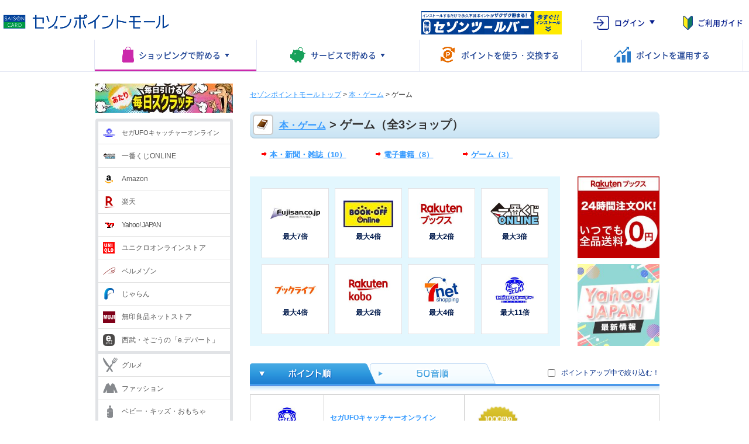

--- FILE ---
content_type: text/html;charset=Windows-31J
request_url: https://www.a-q-f.com/shopping/list/sub_bo4.html
body_size: 85983
content:
<!DOCTYPE HTML PUBLIC "-//W3C//DTD HTML 4.01 Transitional//EN" "http://www.w3.org/TR/html4/loose.dtd">
<html>
<head>
<meta http-equiv="Content-Type" content="text/html; charset=Windows-31J">
<meta name="author" content="">
<meta name="description" content="">
<meta name="keywords" content="">
<title>本・ゲーム　ゲーム ｜セゾンポイントモール</title>



<link rel="start" href="/" title="ホーム">
    <link rel="contents" href="/sitemap/" title="サイトマップ">
    <link rel="stylesheet" type="text/css" media="all" href="/common/pc/css/01-init.css">
    <link rel="stylesheet" type="text/css" media="all" href="/common/pc/css/02-strict.css">
    <link rel="stylesheet" type="text/css" media="all" href="/common/pc/css/03-util.css">
    <link rel="stylesheet" type="text/css" media="all" href="/common/pc/css/04-accessibility.css">
    <link rel="stylesheet" type="text/css" media="all" href="/common/pc/css/05-noscript.css">
    <link rel="stylesheet" type="text/css" media="all" href="/common/pc/css/06-layout.css">
    <link rel="stylesheet" type="text/css" media="all" href="/common/pc/css/07-sitecommon.css">
    <link rel="stylesheet" type="text/css" media="all" href="/common/pc/css/08-header.css">
    <link rel="stylesheet" type="text/css" media="all" href="/common/pc/css/09-footer.css">
    <link rel="stylesheet" type="text/css" media="all" href="/common/pc/css/10-side.css">
    <link rel="stylesheet" type="text/css" media="all" href="/common/pc/css/11-logtag.css">
    <link rel="stylesheet" type="text/css" media="all" href="/common/pc/css/12-clearfix.css">
    <link rel="stylesheet" type="text/css" media="all" href="/common/pc/css/99-font.css">
    <link rel="stylesheet" type="text/css" media="all" href="/common/pc/css/page-category.css">
    <link rel="stylesheet" type="text/css" media="all" href="/common/pc/css/shopping/shadowbox.css">
    <link rel="stylesheet" type="text/css" media="all" href="/common/pc/css/shopping/page-shop-genre.css">
    <link rel="stylesheet" type="text/css" media="all" href="/common/pc/css/shopping/twitter.css">
    <link rel="stylesheet" type="text/css" media="all" href="/common/pc/css/shopping/twitter.css">
    <link rel="stylesheet" type="text/css" media="all" href="/common/pc/css/shopping/shopping-sub.css">
    <link rel="stylesheet" type="text/css" media="all" href="/common/pc/css/openpc/saison/top_menu_icon.css">
    <link rel="stylesheet" type="text/css" href="/common/pc/css/shopsearch/shopsearch.css"/>
    <link rel="stylesheet" type="text/css" href="/common/pc/css/shopping/shop-search.css"/>
    <link rel="stylesheet" type="text/css" href="/common/pc/css/openpc/saison/top_iframe.css"/>
    <!-- js -->
    <script type="text/javascript" src="/common/pc/js/openpc/jquery.js" id="jqueryJS" ></script>
    <script type="text/javascript" src="/common/pc/js/openpc/jquery.pngfix.js"></script>
    <script type="text/javascript" src="/common/pc/js/openpc/jquery.cookie.js"></script>
    <script type="text/javascript" src="/common/pc/js/shopping/shadowbox/adapter/shadowbox-jquery.js"></script>
    <script type="text/javascript" src="/common/pc/js/openpc/shadowbox/shadowbox.js"></script>
    <script type="text/javascript" src="/common/pc/js/openpc/util.js" id="utilJS"></script>
    <script type="text/javascript" src="/common/pc/js/openpc/main.js" id="mainJS"></script>
    <script type="text/javascript" src="/common/pc/js/openpc/magnification.js"></script>
    <script type="text/javascript" src="/common/pc/js/shopping/heightLineCA.js"></script>
    <script type="text/javascript" src="/common/pc/js/shopping/encode.js"></script>
    <script type="text/javascript" src="/common/pc/js/shopping/jquery.xml2json.pack.js"></script>
    <script type="text/javascript" src="/saison/common/js/jquery.autoheight.js"></script>
    <script type="text/javascript" src="/saison/common/js/send_url_map.js" ></script>
    <script type="text/javascript" src="/saison/common/js/send_url_1.1.js" ></script>
    <script type="text/javascript" src="/saison/common/js/ref_url.js" ></script>

    <link rel="stylesheet" type="text/css" href="/common/pc/css/new_common/base.css" />

    <script type="text/javascript">
        jQuery(function() {
            // toolbar button
            if (jQuery.browser.msie || jQuery.browser.mozilla || navigator.userAgent.indexOf('Chrome') != -1) jQuery(".btnKantanKeiyu").css("display", "block");

            // pointup checkbox
            var pointupForm = jQuery("#find_pointup_form");
            var pointupCheckBox = jQuery("#pupCheck");
            if ("") {
                pointupCheckBox.attr("checked", "checked");
            }
            pointupCheckBox.change(function() {
                if ("") {
                    pointupForm.append('<input type="hidden" name="display_type" value=""/>');
                }
                pointupForm.attr("action", location.href);
                pointupForm.submit();
            });

            // tab
            var displayType = "";
            var pointListTab = jQuery("#pointList > a");
            var initialListTab = jQuery("#initialList > a");
            if (displayType && displayType == "1") {
                initialListTab.addClass("on");
                pointListTab.click(function() {
                    changeSort("0");
                });
            } else {
                pointListTab.addClass("on");
                initialListTab.click(function() {
                    changeSort("1");
                });
            }
        });
        function changeSort(div) {
            var form = jQuery("#change_sort");
            var inputs = '';
            if ("") {
                inputs += '<input type="hidden" name="searchHangup01" value=""/>';
            }
            inputs += '<input type="hidden" name="display_type" value="' + div + '"/>';
            form.append(inputs);
            form.attr("action", location.href);

            form.submit();
        };
    </script>

	<link rel="stylesheet" type="text/css" media="all" href="/common/pc/css/shopping/page-shop-genre.css">
<script type="text/javascript"><!-- サイドナビ -->
    
    jQuery(function () {
        jQuery('.sideMenu .inner .catSearvice>li').hover(function () {
            jQuery(this).css({
                /*'background-color': '#eeeeee',
                'background-image': 'none',*/
                'z-index': '10000'
            }).children('.over').css('display', 'block')
        }, function () {
            jQuery(this).css({
                /*'background-color': 'transparent',
                'background-image': 'url(/common/pc/img/openpc/saison/top/side/side_menu_bg.gif)',*/
                'z-index': '1'
            }).children('.over').css('display', 'none')
        });
        jQuery('.sideMenu .inner .catShop li').hover(function () {
            jQuery(this).css({
                /*'background-color': '#eeeeee',
                'background-image': 'none'*/
            })
        }, function () {
            jQuery(this).css({
                /*'background-color': 'transparent',
                'background-image': 'url(/common/pc/img/openpc/saison/top/side/side_menu_bg.gif)'*/
            })
        });
    });
</script><!-- サイドナビ -->


<link rel="stylesheet" type="text/css" media="all" href="/common/pc/css/shopping/page-shop-genre.css" />

<script type="text/javascript">
    jQuery(function(){
        // 広告画像情報設定
        // 楽天市場
        var raku_id1  = 'https:\/\/www.a-q-f.com\/shopping\/detail\/PT000127.html';
        var raku_id2  = '';
        var raku_id3  = '';
        var raku_alt1 = "";
        var raku_alt2 = "";
        var raku_alt3 = "";
        var raku_img1 = '\/ad\/img\/20260108\/PC_sidebarn_banner_rakuten_1.jpg';
        var raku_img2 = '';
        var raku_img3 = '';

        // amazon
        var amaz_id1  = '';
        var amaz_id2  = '';
        var amaz_id3  = '';
        var amaz_alt1 = "";
        var amaz_alt2 = "";
        var amaz_alt3 = "";
        var amaz_img1 = '';
        var amaz_img2 = '';
        var amaz_img3 = '';

        // Yahoo!・LOHACO（ロハコ）
        var yaho_id1  = '';
        var yaho_id2  = '';
        var yaho_id3  = '';
        var yaho_alt1 = "";
        var yaho_alt2 = "";
        var yaho_alt3 = "";
        var yaho_img1 = '';
        var yaho_img2 = '';
        var yaho_img3 = '';

        // ベルメゾンネット
        var bell_id1  = '';
        var bell_id2  = '';
        var bell_id3  = '';
        var bell_alt1 = "";
        var bell_alt2 = "";
        var bell_alt3 = "";
        var bell_img1 = '';
        var bell_img2 = '';
        var bell_img3 = '';

        // じゃらん・ポンパレ
        var recu_id1  = '';
        var recu_id2  = '';
        var recu_id3  = '';
        var recu_alt1 = "";
        var recu_alt2 = "";
        var recu_alt3 = "";
        var recu_img1 = '';
        var recu_img2 = '';
        var recu_img3 = '';

        // omni7
        var omni_id1  = "/shopping/detail/PT000001.html?c_main=009&amp;incd=sideburn_omni7_1";
        var omni_id2  = "/shopping/detail/PT000630.html?c_main=009&amp;incd=sideburn_omni7_2";
        var omni_id3  = "";
        var omni_alt1 = "";
        var omni_alt2 = "";
        var omni_alt3 = "";
        var omni_img1 = "/common/pc/img/contents/sideburn/omni7_1.jpg";
        var omni_img2 = "/common/pc/img/contents/sideburn/omni7_2.jpg";
        var omni_img3 = "/common/pc/img/contents/sideburn/omni7_3.jpg";

        // グルメ
        var gou_id1  = '';
        var gou_id2  = '';
        var gou_id3  = '';
        var gou_alt1 = "";
        var gou_alt2 = "";
        var gou_alt3 = "";
        var gou_img1 = '';
        var gou_img2 = '';
        var gou_img3 = '';

        // ファッション
        var fas_id1  = '';
        var fas_id2  = '';
        var fas_id3  = '';
        var fas_alt1 = "";
        var fas_alt2 = "";
        var fas_alt3 = "";
        var fas_img1 = '';
        var fas_img2 = '';
        var fas_img3 = '';

        // ベビー・キッズ・おもちゃ
        var kid_id1  = '';
        var kid_id2  = '';
        var kid_id3  = '';
        var kid_alt1 = "";
        var kid_alt2 = "";
        var kid_alt3 = "";
        var kid_img1 = '';
        var kid_img2 = '';
        var kid_img3 = '';

        // 生活・暮らし
        var lif_id1  = '';
        var lif_id2  = '';
        var lif_id3  = '';
        var lif_alt1 = "";
        var lif_alt2 = "";
        var lif_alt3 = "";
        var lif_img1 = '';
        var lif_img2 = '';
        var lif_img3 = '';

        // 本・ゲーム
        var boo_id1  = '';
        var boo_id2  = '';
        var boo_id3  = '';
        var boo_alt1 = "";
        var boo_alt2 = "";
        var boo_alt3 = "";
        var boo_img1 = '';
        var boo_img2 = '';
        var boo_img3 = '';

        // 音楽・シネマ・エンタメ
        var mus_id1  = '';
        var mus_id2  = '';
        var mus_id3  = '';
        var mus_alt1 = "";
        var mus_alt2 = "";
        var mus_alt3 = "";
        var mus_img1 = '';
        var mus_img2 = '';
        var mus_img3 = '';

        // 家電・パソコン
        var ele_id1  = '';
        var ele_id2  = '';
        var ele_id3  = '';
        var ele_alt1 = "";
        var ele_alt2 = "";
        var ele_alt3 = "";
        var ele_img1 = '';
        var ele_img2 = '';
        var ele_img3 = '';

        // 美容・健康
        var bea_id1  = '';
        var bea_id2  = '';
        var bea_id3  = '';
        var bea_alt1 = "";
        var bea_alt2 = "";
        var bea_alt3 = "";
        var bea_img1 = '';
        var bea_img2 = '';
        var bea_img3 = '';

        // 総合通販・百貨店
        var gif_id1  = '';
        var gif_id2  = '';
        var gif_id3  = '';
        var gif_alt1 = "";
        var gif_alt2 = "";
        var gif_alt3 = "";
        var gif_img1 = '';
        var gif_img2 = '';
        var gif_img3 = '';

        // オークション・買取
        var auc_id1  = '';
        var auc_id2  = '';
        var auc_id3  = '';
        var auc_alt1 = "";
        var auc_alt2 = "";
        var auc_alt3 = "";
        var auc_img1 = '';
        var auc_img2 = '';
        var auc_img3 = '';

        // 旅行
        var tra_id1  = 'https:\/\/www.a-q-f.com\/contents\/extra\/travel-special\/index.html';
        var tra_id2  = '';
        var tra_id3  = '';
        var tra_alt1 = "";
        var tra_alt2 = "";
        var tra_alt3 = "";
        var tra_img1 = '\/ad\/img\/20251125\/PC_sidebarn_banner_tra_2.jpg';
        var tra_img2 = '';
        var tra_img3 = '';

        // レジャー・ライフサポート
        var sup_id1  = '';
        var sup_id2  = '';
        var sup_id3  = '';
        var sup_alt1 = "";
        var sup_alt2 = "";
        var sup_alt3 = "";
        var sup_img1 = '';
        var sup_img2 = '';
        var sup_img3 = '';

        // マネー・保険
        var mon_id1  = '';
        var mon_id2  = '';
        var mon_id3  = '';
        var mon_alt1 = "";
        var mon_alt2 = "";
        var mon_alt3 = "";
        var mon_img1 = '';
        var mon_img2 = '';
        var mon_img3 = '';

        // ビジネス・法人
        var bus_id1  = "";
        var bus_id2  = "";
        var bus_id3  = "";
        var bus_alt1 = "";
        var bus_alt2 = "";
        var bus_alt3 = "";
        var bus_img1 = "/common/pc/img/contents/sideburn/bus1.jpg";
        var bus_img2 = "/common/pc/img/contents/sideburn/bus2.jpg";
        var bus_img3 = "/common/pc/img/contents/sideburn/bus3.jpg";

        // クーポン・会員登録・資料請求
        var sei_id1  = '';
        var sei_id2  = '';
        var sei_id3  = '';
        var sei_alt1 = "";
        var sei_alt2 = "";
        var sei_alt3 = "";
        var sei_img1 = '';
        var sei_img2 = '';
        var sei_img3 = '';

        // ショップ一覧
        var shop_id1  = '';
        var shop_id2  = '';
        var shop_id3  = '';
        var shop_alt1 = "";
        var shop_alt2 = "";
        var shop_alt3 = "";
        var shop_img1 = '';
        var shop_img2 = '';
        var shop_img3 = '';

        // ショップガイド
        var guide_id1  = "";
        var guide_id2  = "";
        var guide_id3  = "";
        var guide_alt1 = "";
        var guide_alt2 = "";
        var guide_alt3 = "";
        var guide_img1 = "";
        var guide_img2 = "";
        var guide_img3 = "";


        // 画像配列定義
        var metainfo={
            rakuten:[
                {id:raku_id1, alt:raku_alt1, img:raku_img1},
                {id:raku_id2, alt:raku_alt2, img:raku_img2},
                {id:raku_id3, alt:raku_alt3, img:raku_img3}],
            amazon:[
                {id:amaz_id1, alt:amaz_alt1, img:amaz_img1},
                {id:amaz_id2, alt:amaz_alt2, img:amaz_img2},
                {id:amaz_id3, alt:amaz_alt3, img:amaz_img3}],
            yahoo:[
                {id:yaho_id1, alt:yaho_alt1, img:yaho_img1},
                {id:yaho_id2, alt:yaho_alt2, img:yaho_img2},
                {id:yaho_id3, alt:yaho_alt3, img:yaho_img3}],
            bellemaison:[
                {id:bell_id1, alt:bell_alt1, img:bell_img1},
                {id:bell_id2, alt:bell_alt2, img:bell_img2},
                {id:bell_id3, alt:bell_alt3, img:bell_img3}],
            recruit:[
                {id:recu_id1, alt:recu_alt1, img:recu_img1},
                {id:recu_id2, alt:recu_alt2, img:recu_img2},
                {id:recu_id3, alt:recu_alt3, img:recu_img3}],
                omni7:[
                {id:omni_id1, alt:omni_alt1, img:omni_img1},
                {id:omni_id2, alt:omni_alt2, img:omni_img2},
                {id:omni_id3, alt:omni_alt3, img:omni_img3}],
            gou:[
                {id:gou_id1, alt:gou_alt1, img:gou_img1},
                {id:gou_id2, alt:gou_alt2, img:gou_img2},
                {id:gou_id3, alt:gou_alt3, img:gou_img3}],
            fas:[
                {id:fas_id1, alt:fas_alt1, img:fas_img1},
                {id:fas_id2, alt:fas_alt2, img:fas_img2},
                {id:fas_id3, alt:fas_alt3, img:fas_img3}],
            kid:[
                {id:kid_id1, alt:kid_alt1, img:kid_img1},
                {id:kid_id2, alt:kid_alt2, img:kid_img2},
                {id:kid_id3, alt:kid_alt3, img:kid_img3}],
            lif:[
                {id:lif_id1, alt:lif_alt1, img:lif_img1},
                {id:lif_id2, alt:lif_alt2, img:lif_img2},
                {id:lif_id3, alt:lif_alt3, img:lif_img3}],
            boo:[
                {id:boo_id1, alt:boo_alt1, img:boo_img1},
                {id:boo_id2, alt:boo_alt2, img:boo_img2},
                {id:boo_id3, alt:boo_alt3, img:boo_img3}],
            mus:[
                {id:mus_id1, alt:mus_alt1, img:mus_img1},
                {id:mus_id2, alt:mus_alt2, img:mus_img2},
                {id:mus_id3, alt:mus_alt3, img:mus_img3}],
            ele:[
                {id:ele_id1, alt:ele_alt1, img:ele_img1},
                {id:ele_id2, alt:ele_alt2, img:ele_img2},
                {id:ele_id3, alt:ele_alt3, img:ele_img3}],
            bea:[
                {id:bea_id1, alt:bea_alt1, img:bea_img1},
                {id:bea_id2, alt:bea_alt2, img:bea_img2},
                {id:bea_id3, alt:bea_alt3, img:bea_img3}],
            gif:[
                {id:gif_id1, alt:gif_alt1, img:gif_img1},
                {id:gif_id2, alt:gif_alt2, img:gif_img2},
                {id:gif_id3, alt:gif_alt3, img:gif_img3}],
            auc:[
                {id:auc_id1, alt:auc_alt1, img:auc_img1},
                {id:auc_id2, alt:auc_alt2, img:auc_img2},
                {id:auc_id3, alt:auc_alt3, img:auc_img3}],
            tra:[
                {id:tra_id1, alt:tra_alt1, img:tra_img1},
                {id:tra_id2, alt:tra_alt2, img:tra_img2},
                {id:tra_id3, alt:tra_alt3, img:tra_img3}],
            sup:[
                {id:sup_id1, alt:sup_alt1, img:sup_img1},
                {id:sup_id2, alt:sup_alt2, img:sup_img2},
                {id:sup_id3, alt:sup_alt3, img:sup_img3}],
            mon:[
                {id:mon_id1, alt:mon_alt1, img:mon_img1},
                {id:mon_id2, alt:mon_alt2, img:mon_img2},
                {id:mon_id3, alt:mon_alt3, img:mon_img3}],
            bus:[
                {id:bus_id1, alt:bus_alt1, img:bus_img1},
                {id:bus_id2, alt:bus_alt2, img:bus_img2},
                {id:bus_id3, alt:bus_alt3, img:bus_img3}],
            sei:[
                {id:sei_id1, alt:sei_alt1, img:sei_img1},
                {id:sei_id2, alt:sei_alt2, img:sei_img2},
                {id:sei_id3, alt:sei_alt3, img:sei_img3}],
            shop:[
                {id:shop_id1, alt:shop_alt1, img:shop_img1},
                {id:shop_id2, alt:shop_alt2, img:shop_img2},
                {id:shop_id3, alt:shop_alt3, img:shop_img3}],
            guide:[
                {id:guide_id1, alt:guide_alt1, img:guide_img1},
                {id:guide_id2, alt:guide_alt2, img:guide_img2},
                {id:guide_id3, alt:guide_alt3, img:guide_img3}]


            };


        // 初期化
        // 画像数、ランダム計算結果 格納配列
        var dispCntRndInfo={
                rakuten    :[{imglen:0, rnd:0}], 
                amazon     :[{imglen:0, rnd:0}], 
                yahoo      :[{imglen:0, rnd:0}], 
                bellemaison:[{imglen:0, rnd:0}], 
                recruit    :[{imglen:0, rnd:0}], 
                omni7      :[{imglen:0, rnd:0}], 
                gou:[{imglen:0, rnd:0}], 
                fas:[{imglen:0, rnd:0}], 
                kid:[{imglen:0, rnd:0}], 
                lif:[{imglen:0, rnd:0}], 
                boo:[{imglen:0, rnd:0}], 
                mus:[{imglen:0, rnd:0}], 
                ele:[{imglen:0, rnd:0}], 
                bea:[{imglen:0, rnd:0}], 
                gif:[{imglen:0, rnd:0}], 
                auc:[{imglen:0, rnd:0}], 
                tra:[{imglen:0, rnd:0}], 
                sup:[{imglen:0, rnd:0}], 
                mon:[{imglen:0, rnd:0}], 
                bus:[{imglen:0, rnd:0}], 
                sei:[{imglen:0, rnd:0}], 
                shop:[{imglen:0, rnd:0}],
                guide:[{imglen:0, rnd:0}]
            };

        // カテゴリメニューに表示する画像格納配列
        var dispInfoObj={
                rakuten    :[{info:[]}], 
                amazon     :[{info:[]}], 
                yahoo      :[{info:[]}], 
                bellemaison:[{info:[]}], 
                recruit    :[{info:[]}], 
                omni7      :[{info:[]}],
                gou:[{info:[]}], 
                fas:[{info:[]}], 
                kid:[{info:[]}], 
                lif:[{info:[]}], 
                boo:[{info:[]}], 
                mus:[{info:[]}], 
                ele:[{info:[]}], 
                bea:[{info:[]}], 
                gif:[{info:[]}], 
                auc:[{info:[]}], 
                tra:[{info:[]}], 
                sup:[{info:[]}], 
                mon:[{info:[]}], 
                bus:[{info:[]}], 
                sei:[{info:[]}], 
                shop:[{info:[]}],
                guide:[{info:[]}]
            };

        // 各カテゴリのメニュー表示画像数とランダム値の設定
        for(key in metainfo){
            var metaCount = 0;
            var info = [];
            for(i in metainfo[key]){
                if(metainfo[key][i].id != ""){
                    metaCount++;
                    info.push(metainfo[key][i]);
                }
            }
            dispCntRndInfo[key][0].imglen = metaCount;
            dispCntRndInfo[key][0].rnd = Math.floor(Math.random()*metaCount);

            // ランダム値を基に表示対象を決定し、画像情報をカテゴリメニュー表示用配列に設定
            dispInfoObj[key]=info[dispCntRndInfo[key][0].rnd];
        }

        // 画像先読み処理
        for(key in dispInfoObj){    
            var imgLen = dispCntRndInfo[key][0].imglen;
            if (imgLen > 0){
              imgload=new Image();
                imgload.src=dispInfoObj[key].img;
            }
        }
            // マウスオーバイベント処理
            jQuery('.sideMenu .inner .catSearvice>li').hover(function(){
                var $submenu = $(this).children('.over');

                if (!$submenu.length) {
                    return;
                }

                var clsNm = $(this).attr("class");
                var imgLen = dispCntRndInfo[clsNm][0].imglen;

                if (imgLen == 0){
                    // 画像なし
                    $submenu.css({'background-color':'#eeeeee','display':'block'});
                    $submenu.find("a img").css('display','none');
                } else{
                    // 画像あり
                    var imgId = dispInfoObj[clsNm].id;
                    var imgAlt = dispInfoObj[clsNm].alt;
                    var imgPath = dispInfoObj[clsNm].img;
                    $submenu.find("#backshop_id").attr("href",imgId);
                    $submenu.find("a img").attr("alt",imgAlt);
                    $submenu.find("a img").attr("src",imgPath);
                    $submenu.find("ol").css({"position": "absolute","top":"5px","left":"5px","z-index":"11000"});
                }
            }, function(){
                var $submenu = $(this).children('.over');

                if (!$submenu.length) {
                    return;
                }

                $submenu.find("#backshop_id").attr("href","");
                $submenu.find("a img").attr("alt","");
                $submenu.find("a img").attr("src","");
            });

        });
</script>
<script type="text/javascript" src="/saison/common/js/send_url_map.js" charset="UTF-8"></script>
<script type="text/javascript" src="/saison/common/js/send_url_1.1.js" charset="UTF-8"></script>
<script type="text/javascript" src="/saison/common/js/ref_url.js" charset="UTF-8"></script>

<!-- new_css・js -->
<link rel="stylesheet" type="text/css" href="/common/pc/css/new_common/base.css" />
<script type="text/javascript" src="/common/pc/js/new_common/plugin.js"></script>
<script type="text/javascript" src="/common/pc/js/new_common/base.js"></script>
<script type="text/javascript" src="/common/pc/js/new_common/jquery.nicescroll.min.js"></script>
<style type=text/css>
<!--
body{
	background-color:#fff !important;
}
-->
</style>

<!-- 新ヘッダ2用 -->
<link rel="stylesheet" type="text/css" href="/common/pc/css/spm_common/new_header2.css">
<script type="text/javascript" src="/common/pc/js/spm_common/new_header2.js" charset="UTF-8"></script>

<!-- ITB用 ポイント数表示用 -->
<script type="text/javascript">
$(document).ready(function(){
	// extensionでuvoからポイント数取得
	var aqf_point = "";
	var action_point = "";
  var cardname = "";

	// ポイント数にカンマ付与
	aqf_point = String(aqf_point).replace( /(\d)(?=(\d\d\d)+(?!\d))/g, '$1,');
	action_point = String(action_point).replace( /(\d)(?=(\d\d\d)+(?!\d))/g, '$1,');

	// ポイント数が空の場合ハイフン表示
	if ( aqf_point == null || aqf_point == "" ) {
		aqf_point = "-";
	}
	if ( action_point == null || action_point == "" ) {
		action_point = "-";
	}
   
	$("#aqf_point_disp").append(aqf_point);
	$("#action_point_disp").append(action_point);

  // カード名表示
  if (cardname !== '') { 
    // カード名を表示する要素を追加
		const target = $("#wrapper").get(0);
    $(target).prepend('<div id="nh2_card_name"><span class="label">ログイン中のカード：</span><span class="name"></span></div>');
    // カード名を設定
		$("#nh2_card_name .name").text(cardname);
		// #wrapperのpadding-top を無くす
		$(target).css('padding-top', 0);
  }
  
});
</script>
<style>
#nh2_card_name {
   text-align: center;
    padding: 0.1rem 0;
    background-color: #dcdcdc;
    /* width: 1260px; */
    margin: 0 auto;
}
</style>

<link href="/common/pc/css/contents/footer/style.css" rel="stylesheet" type="text/css">

</head>
<body  style="margin: 0px;">



<noscript>
    <div class="noscript" id="noscript">
        当サイトを最適な状態で閲覧していただくにはブラウザの<span>JavaScriptを有効</span>にしてご利用下さい。<br>
        JavaScriptを無効のままご覧いただいた場合には一部機能がご利用頂けない場合や正しい情報を取得できない場合がございます。
    </div>
</noscript>
<div class="nav" id="accessibilityNav">
    <ul>
        <li><a href="#mainContent">コンテンツ</a></li>
        <li><a href="#gNav">ナビゲーション</a></li>
    </ul>
</div>
<div class="page page-shopping page-sb" id="page-category">
 <!-- walk_through -->
<script type="text/javascript" src="/common/pc/js/shopinfo/aqf-pc.js"></script>
<!--
<div id="walk_through">
	<p class="wt_close"><a href="javascript:void(0);"><img src="/common/pc/img/top/wt_close.png" alt="×"></a></p>
	
	<div class="wt_slide_wrapper">
	<div class="wt_slide_long">
	
		<div class="wt_slide">
			<img src="/common/pc/img/top/wt_slide1.png" alt="ようこそ。セゾンポイントモールはショッピングの前に寄るだけでポイントが貯まるおトクなサイトです。">
		</div>
		
		<div class="wt_slide">
			<img src="/common/pc/img/top/wt_slide2.png" alt="使い方はカンタン。">
		</div>
		
		<div class="wt_slide">
			<p class="wt_title"><img src="/common/pc/img/top/wt_slide3_title.png" alt="はじめよう。対象サイトは500以上。お気に入りのショップをもっとおトクに。"></p>
	
			<input type="hidden" value="PT000065" name="partnerid">
			<input type="hidden" value="PT000127" name="partnerid">
			<input type="hidden" value="PT000623" name="partnerid">
			<input type="hidden" value="PT000479" name="partnerid">
			<input type="hidden" value="PT000450" name="partnerid">
			<input type="hidden" value="PT000528" name="partnerid">
			<input type="hidden" value="PT000525" name="partnerid">
			<input type="hidden" value="PT000625" name="partnerid">

			<ul class="wt_shop">
				<li class="api_PT000065">
					<p class="logo"><a href="" class="api_detailurl"><img class="api_logourl" src="" alt="" width="85" height="46"></a></p>
				</li>
				<li class="api_PT000127">
					<p class="logo"><a href="" class="api_detailurl"><img class="api_logourl" src="" alt="" width="85" height="46"></a></p>
				</li>
				<li class="api_PT000623">
					<p class="logo"><a href="" class="api_detailurl"><img class="api_logourl" src="" alt="" width="85" height="46"></a></p>
				</li>
				<li class="api_PT000479">
					<p class="logo"><a href="" class="api_detailurl"><img class="api_logourl" src="" alt="" width="85" height="46"></a></p>
				</li>
				<li class="api_PT000450">
					<p class="logo"><a href="" class="api_detailurl"><img class="api_logourl" src="" alt="" width="85" height="46"></a></p>
				</li>
				<li class="api_PT000528">
					<p class="logo"><a href="" class="api_detailurl"><img class="api_logourl" src="" alt="" width="85" height="46"></a></p>
				</li>
				<li class="api_PT000525">
					<p class="logo"><a href="" class="api_detailurl"><img class="api_logourl" src="" alt="" width="85" height="46"></a></p>
				</li>
				<li class="api_PT000625">
					<p class="logo"><a href="" class="api_detailurl"><img class="api_logourl" src="" alt="" width="85" height="46"></a></p>
				</li>
			</ul>
			
			<p class="wt_use"><a href="javascript:void(0);">さっそく使う</a></p>
			
			<p class="wt_beginner"><a href="/contents/info/about.html?incd=pc_wt_slide">もっと詳しく</a></p>
		</div>
	
	</div>
	</div>
	
	<ul class="wt_paging">
		<li>1</li>
		<li>2</li>
		<li>3</li>
	</ul>
	
	<p class="wt_next"><a href="javascript:void(0);" onClick="wtNextFun();">次へ</a></p>
	<p class="wt_prev"><a href="javascript:void(0);" onClick="wtPrevFun();">前へ</a></p>
	
</div>
<div id="wt_bg"></div>
-->
<!-- header_message -->
<div class="header_message_wrapper theme-pc">
<!--
※リンクに計測用パラメータ「incd=header_message」を付与すること

<div id="header_message" class="header_message js-header-message" style="background:#FF0034;">
    <a
        href="https://www.a-q-f.com/shopping/detail/PT000623.html?incd=header_message_campaign_yahoo_20251213"
        class="header_message_link"
    >
        <div class="header_message_inner">
            <div class="header_message_body js-spHeader-message-parent">
                <p class="header_message_text js-spHeader-message-text" style="color:#fff"> 
【Yahoo!ショッピング】超PayPay祭開催中！今すぐチェック♪
                </p>
            </div>
        </div>
    </a>
</div>-->
</div>
<!-- ./header_message -->
<!-- new_header2（ヘッダここから） -->
<div id="new_header2">
<div class="nh2_liquid">
	<!-- nh2_logo -->
	<!--<p class="nh2_logo"><a href="/"><img src="/common/pc/img/spm_common/nh2_logo.png" alt="セゾンポイントモール 永久不滅ポイントサイト"></a></p>-->
	<p class="nh2_logo"><a href="/"><img src="/spm_static/pc/nh2_logo_ver2.png" alt="セゾンポイントモール 永久不滅ポイントサイト"></a></p>






    <script>
(() => {
    'use strict';

    const initBeforeLoginAttribute = () => {    
        var docElement = document.documentElement;
    
        if (docElement && docElement.nodeType === 1) {

            if (location.pathname === '/openpc/USA0000S01.do') {
                docElement.classList.add('before-login'); 
            }
        }
    
        docElement = null;    
    };

    initBeforeLoginAttribute();
})();
</script>

	<!-- Google Tag Manager -->
	<script type="text/javascript">
        (function(w,d,s,l,i){w[l]=w[l]||[];w[l].push({'gtm.start':
        new Date().getTime(),event:'gtm.js'});var f=d.getElementsByTagName(s)[0],
        j=d.createElement(s),dl=l!='dataLayer'?'&l='+l:'';j.async=true;j.src=
        'https://www.googletagmanager.com/gtm.js?id='+i+dl+ '&gtm_auth=cKhyl1aSH8baeRrGv-_YYA&gtm_preview=env-2&gtm_cookies_win=x';f.parentNode.insertBefore(j,f);
        })(window,document,'script','dataLayer','GTM-P57XZH3');
        </script>
        <!-- End Google Tag Manager -->
    
        <!-- nh2_option -->
        <div class="nh2_option">
        
            <!--<ul class="nh2_option_block01">
                <li class="nh2_point">
                    <div class="title">永久不滅<br>ポイント</div>
                    <div class="value">
                        <a href="#" target="_blank">
                            保有ポイント<br>	
                            <span class="point"><span>9,999,999</span>ポイント</span>
                        </a>
                    </div>
                </li>
                
                <li class="nh2_change"><a href="#" target="_blank"><img src="/common/pc/img/spm_common/nh2_change.png" alt="交換"></a></li>
                
                <li class="nh2_point last">
                    <div class="title">アクション<br>ポイント</div>
                    <div class="value">
                        <a href="#" target="_blank">
                            保有ポイント<br>	
                            <span class="point"><span>9,999,999</span>ポイント</span>
                        </a>
                    </div>
                </li>
                
                <li class="nh2_plus"><a href="https://www.a-q-f.com/contents/extra/saison-toolbar/index.html?waad=6OJgNw60&incd=header_text_toolbar" target="_blank"><img src="/common/pc/img/spm_common/nh2_plus.png" alt="【無料】セゾンポイントモールをもっと便利に！便利ツール 永久不滅プラス"></a></li>
            </ul>-->
            
            <ul class="nh2_option_block02">
                <li class="nh2_plus"><a href="https://www.a-q-f.com/contents/extra/saison-toolbar/index.html?waad=6OJgNw60&incd=header_text_toolbar" target="_blank"><img src="/common/pc/img/spm_common/nh2_plus.png" alt="【無料】セゾンポイントモールをもっと便利に！便利ツール 永久不滅プラス"></a></li>
								<!--li class="nh2_guarantee"><a href="https://www.a-q-f.com/contents/info/about.html?incd=header_gnav_about#section07"><img src="/common/pc/img/spm_common/nh2_guarantee.png" alt="セゾンポイントモールのポイント安心保証"></a></li-->
                
                <!--<li class="nh2_answer"><a href="#" target="_blank">アットユーネット！</a></li>-->
                <!--<li class="nh2_answer"><a href="#" target="_blank">Netアンサー</a></li>-->
                <!--<li class="nh2_logout"><a href="#">ログアウト</a></li>-->
                
                <li class="nh2_login">
                    <a href="javascript:void(0);" class="link_top">ログイン</a>
                    <div class="nh2_login_drop">
                    <div class="nh2_login_drop_inner">
                        <p><a href="/openpc/USB0100S03CookieGetAction.do?login_div=1" target="_parent" onclick="addParamRefUrl(this);"><img src="/common/pc/img/spm_common/nh2_login_drop_saison.png" alt="セゾンカード Netアンサー">セゾンカード Netアンサー<br>SAISON ID</a></p>
                        <p><a href="/openpc/USB0100S03CookieGetAction.do?login_div=2" target="_parent" onclick="addParamRefUrl(this);"><img src="/common/pc/img/spm_common/nh2_login_drop_uc.png" alt="UCカード アットユーネット！">UCカード アットユーネット！</a></p>
                        <p><a href="/openpc/USB0100S03CookieGetAction.do?login_div=3" target="_parent" onclick="addParamRefUrl(this);"><img src="/common/pc/img/spm_common/nh2_login_drop_on.png" alt="クラブ・オン／ミレニアムカードセゾン Netアンサー">クラブ・オン／ミレニアムカード<br>セゾン Netアンサー</a></p>
                        <p><a href="/openpc/USB0100S03CookieGetAction.do?login_div=0" target="_parent" onclick="addParamRefUrl(this);"><img src="/common/pc/img/spm_common/nh2_login_drop_mail.png" alt="メールアドレスでご登録の方">メールアドレスでご登録の方</a></p>
                        <p><a href="/openpc/USA0101S01Action.do?loginAddress=&initFlagUSA0101G01=false&screenFlg=true"><img src="/common/pc/img/spm_common/nh2_login_drop_regist.png" alt="新規登録（無料）">新規登録（無料）</a></p>
                    </div>
                    </div>
                </li>
                
                <li class="nh2_beginner"><a href="/contents/info/about.html?incd=header_gnav_about">ご利用ガイド</a></li>
            </ul>
        </div>
        
        <!-- nh2_menu -->
        <ul class="nh2_menu">
            <li class="nh2_shopping now">
                <a href="/openpc/USA0000S01.do?incd=header_gnav_shoppingtop" class="link_top active"><span class="pict"><span class="arrow">ショッピングで<br>貯める</span></span></a>
                <div class="nh2_drop">
                <div class="nh2_drop_anime">
                <div class="nh2_liquid">
                
                    <div class="nh2_drop_list">
                        <p class="category"><a href="/shopsearch/index.html?display_type=1&incd=header_gnav_shopsearch">ショップを探す</a></p>
                        <p class="category"><a href="/shopping/special/sp_list.html?incd=header_gnav_special">キャンペーン・特集</a></p>
                    </div>
                    
                    
                    <div class="nh2_drop_list column2">
                    <!--<div class="nh2_drop_list column3"> ※3列の場合-->
                        <p class="category"><a href="javascript:void(0);" class="off">★ 注目情報</a></p>
                        <div class="column_inner">
                            <p><a href="/contents/extra/yahoo_cpn/index.html?incd=header_gnav_ygroupcp">Yahoo! JAPAN最新情報</a></p>
                             <!--p><a href="/contents/extra/furusato/index.html?incd=header_gnav_furusato">ふるさと納税</a></p-->
                            <p><a href="/contents/extra/rakuten_cpn/index.html?incd=header_gnav_rakutencp">楽天グループ特集</a></p>
                            <!--p><a href="/contents/extra/2004uniqlo/index.html?incd=header_gnav_2004uniqlo">ユニクロオンラインストア最新情報</a></p-->
                            <p><a href="/contents/extra/2110qoo10/index.html?incd=header_gnav_2110qoo10">Qoo10お得情報</a></p>
                            <!--p class=""><a href="/contents/extra/ikyu-special/index.html?incd=header_gnav_ikyusp">一休.com &times; セゾンカード SELECT</a></p-->
                             <p><a href="/contents/extra/muji/index.html?incd=header_gnav_muji">無印良品ネットストア</a></p>
                            <p class="new"><a href="/contents/extra/1kuji/index.html?incd=header_gnav_ichibankuji">一番くじONLINE</a></p>
				<p class="new"><a href="/contents/extra/sega-ufo/index.html?incd=header_gnav_sega-ufo">セガUFOキャッチャーオンライン</a></p>
                        </div>
                    </div>
                </div>
                </div>
                </div>
            </li>
            <li class="nh2_service">
                <a href="/contents/extra/service/index.html?incd=header_gnav_servicetop" class="link_top js-gtm-gsLink" data-gtm-link-location="header_menu_pc" data-gtm-link-category="service">
                    <span class="pict js-gtm-gsTitle"><span class="arrow">サービスで<br>貯める</span></span>
                </a>
                <div class="nh2_drop">
                <div class="nh2_drop_anime">
                <div class="nh2_liquid">
                
                    <div class="nh2_drop_list">
                        <p class="category">
                            <a href="/contents/extra/gaingame/index.html?incd=header_gaingame" class="js-gtm-gsLink" data-gtm-link-location="header_menu_pc" data-gtm-link-category="game">
                                <span class="js-gtm-gsTitle">ゲームで貯める</span>
                            </a>
                        </p>
                        <p class="category">
                            <a href="https://www.a-q-f.com/saison/rd/agree/cm/index.html" target="_blank" class="js-gtm-gsLink" data-gtm-link-location="header_menu_pc" data-gtm-link-category="service">
                                <span class="js-gtm-gsTitle">CMをみて貯める</span>
                            </a>
                        </p>

                        <p class="category">
                            <a href="http://aqf.shufoo.net/saison/chirashiList.php" target="_blank" class="js-gtm-gsLink" data-gtm-link-location="header_menu_pc" data-gtm-link-category="service">
                                <span class="js-gtm-gsTitle">チラシで貯める</span>
                            </a>
                        </p>
                    </div>
                    <div class="nh2_drop_list">
                        <p class="category new">
                            <a href="https://a-q-f.ib-game.jp/connect?game=kuji" target="_blank" class="js-gtm-gsLink" data-gtm-link-location="header_menu_pc" data-gtm-link-category="service">
                                <span class="js-gtm-gsTitle">毎日スクラッチ</span>
                            </a>
                        </p>
                        
                        <p class="category">
                            <a href="http://a-q-f.ib-game.jp/connect/?game=adenq" target="_blank" class="js-gtm-gsLink" data-gtm-link-location="header_menu_pc" data-gtm-link-category="service">
                                <span class="js-gtm-gsTitle">3分アンケートで貯める</span>
                            </a>
                        </p>
                        <p class="category">
                            <a href="/saison/countredirect/research/index.html?incd=header_gnav_research" target="_blank" class="js-gtm-gsLink" data-gtm-link-location="header_menu_pc" data-gtm-link-category="service">
                                <span class="js-gtm-gsTitle">リサーチで貯める</span>
                            </a>
                        </p>
                    </div>
                    
                </div>
                </div>
                </div>
            </li>
            <li class="nh2_use"><a href="https://storee.saisoncard.co.jp/shop/pages/point-item.aspx?utm_source=aqf&utm_medium=referral&utm_campaign=permanent&utm_content=pc_headermenu" target="_blank" class="link_top"><span class="pict">ポイントを<br>使う・交換する</span></a></li>
            <li class="nh2_investment"><a href="https://www.saisoncard.co.jp/point/unyou/" target="_blank" class="link_top"><span class="pict">ポイントを<br>運用する</span></a></li>
        </ul>


</div>
</div>
<!-- new_header2（ヘッダここまで） -->
<div id="wrapper" class="page-05electric">

<div id="container">
<div id="contentWrapper">
<div id="sideCont">

 <div class="catS">
    <!-- ↓↓↓ここから上部バナー↓↓↓ -->
	 <!-- 毎日ポイントゲット↓ -->
         <div id="slot">
           <a href="https://a-q-f.ib-game.jp/connect/?game=kuji" target="_blank" class="js-gtm-gsLink" data-gtm-link-location="side_bnr_pc" data-gtm-link-category="service"><img src="/common/pc/img/contents/extra/top/side_bnr_scratch.jpg" alt="毎日スクラッチ" width="100%" class="js-gtm-gsTitle""></a>
        </div>
    <!-- 毎日ポイントゲット↑ -->
    <!-- ポイントくじ↓ -->
        <!-- <div id="slot">
           <a href="/saison/rd/agree/ib_kuji/index.html?incd=kuji_df" target="_blank"><img src="/common/pc/img/contents/extra/top/kuji_df.jpg" alt="ポイントくじ" width="100%"><span style="display:none">ポイントくじ</span></a>
        </div>-->
    <!-- ポイントくじ↑ -->
    <!--「セゾンポイントモール」デビューキャンペーン↓-->
   <!-- <div id="slot">
          <a href="/contents/extra/spm_debutcp/index.html?incd=top_side_spm_debutcp" target=""><img src="/common/pc/img/contents/extra/top/top_side_spm_debutcp.jpg" alt="「セゾンポイントモール」デビューキャンペーン" width="100%"><span style="display:none">「セゾンポイントモール」デビューキャンペーン</span></a>
         </div>-->
   <!-- 「セゾンポイントモール」デビューキャンペーン↑-->
    <!--3days↓-->
          <!--    <div id="slot">
            <a href="/contents/extra/3days/index.html?incd=top_side_3days" target=""><img src="/common/pc/img/contents/extra/top/top_side_3days.jpg" alt="top_side_3days" width="100%"><span style="display:none">3days</span></a>
       </div> -->
    <!--  3days↑-->
    <!--Qoo10の日↓-->
       <!-- <div id="slot">
            <a href="/contents/extra/2110qoo10/index.html?incd=top_pc_leftbanner_2110qoo10" target=""><img src="/common/pc/img/contents/extra/top/top_side_special.jpg" alt="Qoo10の日" width="100%"><span style="display:none">Qoo10の日</span></a>
       </div>  -->
    <!-- Qoo10の日↑-->
 
    <!--amazon↓-->
       <!-- <div id="slot">
            <a href="/shopping/detail/PT000065_new.html?incd=top_pc_leftbanner_PT000065_new" target=""><img src="/common/pc/img/contents/extra/top/top_side_PT000065_new.jpg" alt="amazon" width="100%"><span style="display:none">amazon</span></a>
        </div> -->
    <!-- amazon↑-->
    
    
    <!--上記以外のショップ↓-->
  <!-- <div id="slot">
            <a href="/shopping/detail/PT000138.html?incd=top_pc_leftbanner_PT000138" target=""><img src="/common/pc/img/contents/extra/top/top_side_PT000138.jpg" alt="blackfriday" width="100%"><span style="display:none">JAL日本航空国内線航空券</span></a>
           </div>-->
    <!--上記以外のショップ↑-->
    
        
    <!-- ↑↑↑ここまで上部バナー↑↑↑ -->	
        
        <div class="sideMenu" id="ns_shopping_category">
    
                <div class="inner">
        <ul class="catSearvice catPickup">
    <!--seibu menu セガUFOキャッチャーオンライン-->
        <li class="segaufo">
            <span><a href="/contents/extra/sega-ufo/index.html?incd=side_segaufo_1">セガUFOキャッチャーオンライン</a></span>
        </li>
    <!--seibu menu 一番くじONLINE-->
        <li class="ichibankuji">
            <span><a href="/contents/extra/1kuji/index.html?incd=side_ichibankuji_1">一番くじONLINE</a></span>
        </li>
    <!--Amazon menu　2014.10.28　サブメニュ追加-->
        <li class="amazon">
             <!--span class="pickup_amazon"--><span><a href="/shopping/detail/PT000065.html?incd=side_amazon_1">Amazon</a></span>
                <!-- <div class="over">
                <a id="backshop_id" href ="" target="_top" title="">
                    <img id="amaz_backshop_img_id" class="amaz_backshop_img_id" alt="" src="" style="margin-left:-9px; margin-top:-5px; margin-right:-9px; width:400px; height:400px; z-index: 11000;"/></a>
                <ol>
                    <li><a href="/shopping/detail/PT000065.html?incd=side_amazon_1" target="_top">Amazon</a></li>
                </ol></div> -->
            </li>
    
    <!--Rakuten menu　2021.03.2 楽天24に差し替え-->
            <li class="rakuten">
            <span class=""><a>楽天</a></span>
                <div class="over">
                <a id="backshop_id" href ="" target="_top" title="">
                <img id="raku_backshop_img_id" class="raku_backshop_img_id" alt="" src="" style="margin-left:-9px; margin-top:-5px; margin-right:-9px; width:400px; height:400px; z-index: 11000;"/></a>
                <ol>
                    <li>
                    <a href="/shopping/detail/PT000127.html?incd=side_raku_1" target="_top">楽天市場</a></li>
                    <li>
                    <a href="/shopping/detail/PT000528.html?incd=side_raku_2" target="_top">楽天ブックス</a></li>
                    <li>
                    <a href="/shopping/detail/PT000529.html?incd=side_raku_12" target="_top">楽天ブックス/ゲーム</a></li>
                    <li>
                    <a href="/shopping/detail/PT000218.html?incd=side_raku_10" target="_top">Rakuten Fashion</a></li>
                    <li>
                    <a href="/shopping/detail/PT000525.html?incd=side_raku_3" target="_top">楽天トラベル</a></li>
                    <li>
                    <a href="/shopping/detail/PT000526.html?incd=side_raku_11" target="_top">楽天トラベル/レンタカー</a></li>
                    <!--li>
                    <a href="/shopping/detail/PT000524.html?incd=side_raku_8" target="_top">楽天デリバリー</a></li-->
                    <li>
                    <a href="/shopping/detail/PT000519.html?incd=side_raku_9" target="_top">楽天GORA</a></li>
                    <li>
                    <a href="/shopping/detail/PT000812.html?incd=side_raku_18" target="_top">楽天24</a></li>
                    <li>
                    <a href="/shopping/detail/PT001518.html?incd=side_raku_19" target="_top">Rakuten NFT</a></li>
					<li>
                    <a href="/shopping/detail/PT001557.html?incd=side_raku_21" target="_top">楽天チケット</a></li>
					 <!--li>
                    <a href="/shopping/detail/PT001525.html?incd=side_raku_20" target="_top">楽天カーシェア</a></li-->
                  </ol>
				</div>
			</li>
    
    <!--Yahoo menu　2021.02.22　ロハコ削除-->
        <li class="yahoo">
            <span><a>Yahoo! JAPAN</a></span><!--
            --><div class="over">
            <a id="backshop_id" href ="" target="_top" title="">
                <img id="yaho_backshop_img_id" class="yaho_backshop_img_id" alt="" src="" style="margin-left:-9px; margin-top:-5px; margin-right:-9px; width:400px; height:400px; z-index: 11000;"/></a>
            <ol>
                <li>
                <a href="/shopping/detail/PT000623.html?incd=side_yahoo_1" target="_top">Yahoo!ショッピング</a></li>
                <li>
                <a href="/shopping/detail/PT001532.html?incd=side_yahoo_2" target="_top">Yahoo!トラベル（宿泊＋航空券）</a></li>
                <!--li>
                <a href="/shopping/detail/PT000624.html?incd=side_yahoo_3" target="_top">Yahoo!トラベル</a></li-->
                <!--li>
                <a href="/shopping/detail/PT001447.html?incd=side_yahoo_6" target="_top">PayPayモール</a></li-->
                <!--li>
                <a href="/shopping/detail/PT000165.html?incd=side_yahoo_7" target="_top">LOHACO by ASKUL</a></li-->
                <li>
                <a href="/contents/extra/yahoo_cpn/index.html?incd=side_yahoo_5" target="_top">Yahoo! JAPAN最新情報</a></li>
                </ol></div></li>
    <!--uniqlo menu 2023.1.25ユニクロ追加-->
        <li class="uniqlo">
            <span><a href="/shopping/detail/PT000479.html?incd=side_uniqlo_1">ユニクロオンラインストア</a></span>
        </li>
            
    <!--　ベルメゾンmenu追加　2014/04/10　-->
        <li class="bellemaison">
        <span class=""><a>ベルメゾン</a></span>
<div class="over">
            <a id="backshop_id" href ="" target="_top" title="">
                <img id="bell_backshop_img_id" class="bell_backshop_img_id" alt="" src="" style="margin-left:-9px; margin-top:-5px; margin-right:-9px; width:400px; height:400px; z-index: 11000;"/></a>
            <ol>
                <li>
                <a href="/shopping/detail/PT000450.html?incd=side_bellemaison_1" target="_top">ベルメゾン</a></li>
                <li>
                <a href="/shopping/detail/PT000270.html?incd=side_bellemaison_2" target="_top">イイハナ・ドットコム </a></li>
                </ol></div></li>
    <!--recruit menu 2013.04.22リクルート追加-->
        <li class="recruit">
            <span><a>じゃらん</a></span>
                <div class="over">
                <a id="backshop_id" href ="" target="_top" title="">
                <img id="recu_backshop_img_id" class="recu_backshop_img_id" alt="" src="" style="margin-left:-9px; margin-top:-5px; margin-right:-9px; width:400px; height:400px; z-index: 11000;"/></a>
                <ol>
                <li>
                <a href="/shopping/detail/PT000349.html?incd=side_recruit_1" target="_top">じゃらんnet（国内宿・ホテル予約）</a></li>
                <li>
                <a href="/shopping/detail/PT000798.html?incd=side_recruit_3" target="_top">じゃらんパック</a></li>
                <li>
                <a href="/shopping/detail/PT000955.html?incd=side_recruit_4" target="_top">じゃらん遊び・体験予約</a></li>
                <li>
                <a href="/shopping/detail/PT000985.html?incd=side_recruit_5" target="_top">じゃらんレンタカー</a></li>
                <li>
                <a href="/shopping/detail/PT000725.html?incd=side_recruit_6" target="_top">じゃらんゴルフ</a></li>
                </ol></div></li>
    
    <!--muji menu 2022.12.13無印追加-->
        <li class="muji">
            <span class=""><a href="/shopping/detail/PT000596.html?incd=side_muji_1">無印良品ネットストア<!--img src="/common/pc/img/new_common/new_sidecont_shopping_category_new.png" alt="new" width="39"--></a></span>
        </li>
            
    <!--seibu menu 2022.11.01西武・そごう追加-->
        <li class="seibu">
            <span><a href="/shopping/detail/PT000630.html?incd=side_seibu_1">西武・そごうの「e.デパート」</a></span>
        </li>    
    
    <!--omni7 menu　2020.03.31　削除（コメントアウト）-->
    <!--	<li class="omni7">
            <span><a>オムニ7</a></span>
            <div class="over">
            <a id="backshop_id" href ="" target="_top" title="">
                <img id="omni_backshop_img_id" class="omni_backshop_img_id" alt="" src="" style="margin-left:-9px; margin-top:-5px; margin-right:-9px; width:400px; height:400px; z-index: 11000;"/></a>
            <ol>
                <li>
                <a href="/shopping/detail/PT000001.html?incd=side_omni7_1" target="_top">セブンネットショッピング</a></li>
                <li>
                <a href="/shopping/detail/PT000971.html?incd=side_omni7_2" target="_top">アカチャンホンポネット通販</a></li>
                <li>
                <a href="/shopping/detail/PT000977.html?incd=side_omni7_3" target="_top">イトーヨーカドーネット通販</a></li>
                <li>
                <a href="/shopping/detail/PT001045.html?incd=side_omni7_7" target="_top">イトーヨーカドーネット<br>スーパー</a></li>
                <li>
                <a href="/shopping/detail/PT000630.html?incd=side_omni7_4" target="_top">西武・そごうのショッピング<br>サイト「e.デパート」</a></li>
                <li>
                <a href="/shopping/detail/PT000957.html?incd=side_omni7_5" target="_top">ロフトネットストア</a></li>
                <li>
                <a href="/shopping/detail/PT001029.html?incd=side_omni7_6" target="_top">セブンミール</a></li>
            </ol>
            </div>
            </li> -->
    </ul>
    <ul class="catSearvice">
                <li class="gou">
    <span style="background-attachment: scroll;background-clip: border-box;background-color: transparent;background-image: url(/common/pc/img/openpc/saison/top/icon/gou.gif);background-origin: padding-box;background-position: left 3px;background-repeat: no-repeat;background-size: auto auto;">
        <a href="/shopping/list/main_gou.html?incd=side_shopping_gou" target="_top">グルメ</a></span>
    <div class="over">
    	<a id="backshop_id" href="" target="_top" title="">
            <img id="backshop_img_id" class="backshop_img_id" alt="" src="" style="margin-left:-9px; margin-top:-5px; margin-right:-9px; width:400px; height:400px; z-index: 11000;" /></a>
        <ol>
            <li><a href="/shopping/list/sub_go1.html?incd=side_shopping_go1" target="_top">食品・お取り寄せ</a></li><li><a href="/shopping/list/sub_go2.html?incd=side_shopping_go2" target="_top">ネットスーパー・デリバリー</a></li><li><a href="/shopping/list/sub_go3.html?incd=side_shopping_go3" target="_top">スイーツ</a></li><li><a href="/shopping/list/sub_go4.html?incd=side_shopping_go4" target="_top">飲料・お酒</a></li><li><a href="/shopping/list/sub_go6.html?incd=side_shopping_go6" target="_top">グルメ予約</a></li>
            </ol>
    </div>
</li><li class="fas">
    <span style="background-attachment: scroll;background-clip: border-box;background-color: transparent;background-image: url(/common/pc/img/openpc/saison/top/icon/fas.gif);background-origin: padding-box;background-position: left 3px;background-repeat: no-repeat;background-size: auto auto;">
        <a href="/shopping/list/main_fas.html?incd=side_shopping_fas" target="_top">ファッション</a></span>
    <div class="over">
    	<a id="backshop_id" href="" target="_top" title="">
            <img id="backshop_img_id" class="backshop_img_id" alt="" src="" style="margin-left:-9px; margin-top:-5px; margin-right:-9px; width:400px; height:400px; z-index: 11000;" /></a>
        <ol>
            <li><a href="/shopping/list/sub_fa6.html?incd=side_shopping_fa6" target="_top">総合ファッション</a></li><li><a href="/shopping/list/sub_fa1.html?incd=side_shopping_fa1" target="_top">レディース</a></li><li><a href="/shopping/list/sub_fa2.html?incd=side_shopping_fa2" target="_top">メンズ</a></li><li><a href="/shopping/list/sub_fa3.html?incd=side_shopping_fa3" target="_top">アクセサリー・バッグ・靴</a></li><li><a href="/shopping/list/sub_fa4.html?incd=side_shopping_fa4" target="_top">アウトドア・スポーツウェア</a></li><li><a href="/shopping/list/sub_fa5.html?incd=side_shopping_fa5" target="_top">インナーウェア</a></li>
            </ol>
    </div>
</li><li class="kid">
    <span style="background-attachment: scroll;background-clip: border-box;background-color: transparent;background-image: url(/common/pc/img/openpc/saison/top/icon/kid.gif);background-origin: padding-box;background-position: left 3px;background-repeat: no-repeat;background-size: auto auto;">
        <a href="/shopping/list/main_kid.html?incd=side_shopping_kid" target="_top">ベビー・キッズ・おもちゃ</a></span>
    <div class="over">
    	<a id="backshop_id" href="" target="_top" title="">
            <img id="backshop_img_id" class="backshop_img_id" alt="" src="" style="margin-left:-9px; margin-top:-5px; margin-right:-9px; width:400px; height:400px; z-index: 11000;" /></a>
        <ol>
            <li><a href="/shopping/list/sub_ki1.html?incd=side_shopping_ki1" target="_top">マタニティー・ベビー</a></li><li><a href="/shopping/list/sub_ki2.html?incd=side_shopping_ki2" target="_top">キッズ</a></li><li><a href="/shopping/list/sub_ki3.html?incd=side_shopping_ki3" target="_top">おもちゃ・ホビー</a></li>
            </ol>
    </div>
</li><li class="lif">
    <span style="background-attachment: scroll;background-clip: border-box;background-color: transparent;background-image: url(/common/pc/img/openpc/saison/top/icon/lif.gif);background-origin: padding-box;background-position: left 3px;background-repeat: no-repeat;background-size: auto auto;">
        <a href="/shopping/list/main_lif.html?incd=side_shopping_lif" target="_top">生活・暮らし</a></span>
    <div class="over">
    	<a id="backshop_id" href="" target="_top" title="">
            <img id="backshop_img_id" class="backshop_img_id" alt="" src="" style="margin-left:-9px; margin-top:-5px; margin-right:-9px; width:400px; height:400px; z-index: 11000;" /></a>
        <ol>
            <li><a href="/shopping/list/sub_li1.html?incd=side_shopping_li1" target="_top">インテリア・家具</a></li><li><a href="/shopping/list/sub_li2.html?incd=side_shopping_li2" target="_top">生活用品・雑貨・キッチン</a></li><li><a href="/shopping/list/sub_li3.html?incd=side_shopping_li3" target="_top">ペット用品</a></li><li><a href="/shopping/list/sub_li4.html?incd=side_shopping_li4" target="_top">ギフト・フラワー</a></li><li><a href="/shopping/list/sub_li5.html?incd=side_shopping_li5" target="_top">レンタル・写真プリント</a></li>
            </ol>
    </div>
</li><li class="boo">
    <span style="background-attachment: scroll;background-clip: border-box;background-color: transparent;background-image: url(/common/pc/img/openpc/saison/top/icon/boo.gif);background-origin: padding-box;background-position: left 3px;background-repeat: no-repeat;background-size: auto auto;">
        <a href="/shopping/list/main_boo.html?incd=side_shopping_boo" target="_top">本・ゲーム</a></span>
    <div class="over">
    	<a id="backshop_id" href="" target="_top" title="">
            <img id="backshop_img_id" class="backshop_img_id" alt="" src="" style="margin-left:-9px; margin-top:-5px; margin-right:-9px; width:400px; height:400px; z-index: 11000;" /></a>
        <ol>
            <li><a href="/shopping/list/sub_bo3.html?incd=side_shopping_bo3" target="_top">本・新聞・雑誌</a></li><li><a href="/shopping/list/sub_bo1.html?incd=side_shopping_bo1" target="_top">電子書籍</a></li><li><a href="/shopping/list/sub_bo4.html?incd=side_shopping_bo4" target="_top">ゲーム</a></li>
            </ol>
    </div>
</li><li class="mus">
    <span style="background-attachment: scroll;background-clip: border-box;background-color: transparent;background-image: url(/common/pc/img/openpc/saison/top/icon/mus.gif);background-origin: padding-box;background-position: left 3px;background-repeat: no-repeat;background-size: auto auto;">
        <a href="/shopping/list/main_mus.html?incd=side_shopping_mus" target="_top">音楽・シネマ・エンタメ</a></span>
    <div class="over">
    	<a id="backshop_id" href="" target="_top" title="">
            <img id="backshop_img_id" class="backshop_img_id" alt="" src="" style="margin-left:-9px; margin-top:-5px; margin-right:-9px; width:400px; height:400px; z-index: 11000;" /></a>
        <ol>
            <li><a href="/shopping/list/sub_mu1.html?incd=side_shopping_mu1" target="_top">CD・DVD</a></li><li><a href="/shopping/list/sub_mu3.html?incd=side_shopping_mu3" target="_top">シネマ・エンタメ</a></li>
            </ol>
    </div>
</li><li class="ele">
    <span style="background-attachment: scroll;background-clip: border-box;background-color: transparent;background-image: url(/common/pc/img/openpc/saison/top/icon/ele.gif);background-origin: padding-box;background-position: left 3px;background-repeat: no-repeat;background-size: auto auto;">
        <a href="/shopping/list/main_ele.html?incd=side_shopping_ele" target="_top">家電・パソコン</a></span>
    <div class="over">
    	<a id="backshop_id" href="" target="_top" title="">
            <img id="backshop_img_id" class="backshop_img_id" alt="" src="" style="margin-left:-9px; margin-top:-5px; margin-right:-9px; width:400px; height:400px; z-index: 11000;" /></a>
        <ol>
            <li><a href="/shopping/list/sub_el1.html?incd=side_shopping_el1" target="_top">家電</a></li><li><a href="/shopping/list/sub_el2.html?incd=side_shopping_el2" target="_top">パソコン</a></li><li><a href="/shopping/list/sub_el3.html?incd=side_shopping_el3" target="_top">PC周辺機器・ソフト</a></li><li><a href="/shopping/list/sub_el4.html?incd=side_shopping_el4" target="_top">カメラ</a></li><li><a href="/shopping/list/sub_el5.html?incd=side_shopping_el5" target="_top">携帯電話・通信</a></li>
            </ol>
    </div>
</li><li class="bea">
    <span style="background-attachment: scroll;background-clip: border-box;background-color: transparent;background-image: url(/common/pc/img/openpc/saison/top/icon/bea.gif);background-origin: padding-box;background-position: left 3px;background-repeat: no-repeat;background-size: auto auto;">
        <a href="/shopping/list/main_bea.html?incd=side_shopping_bea" target="_top">美容・健康</a></span>
    <div class="over">
    	<a id="backshop_id" href="" target="_top" title="">
            <img id="backshop_img_id" class="backshop_img_id" alt="" src="" style="margin-left:-9px; margin-top:-5px; margin-right:-9px; width:400px; height:400px; z-index: 11000;" /></a>
        <ol>
            <li><a href="/shopping/list/sub_be1.html?incd=side_shopping_be1" target="_top">コスメ</a></li><li><a href="/shopping/list/sub_be6.html?incd=side_shopping_be6" target="_top">スキンケア・ヘアケア</a></li><li><a href="/shopping/list/sub_be2.html?incd=side_shopping_be2" target="_top">ダイエット</a></li><li><a href="/shopping/list/sub_be3.html?incd=side_shopping_be3" target="_top">健康食品・サプリメント</a></li><li><a href="/shopping/list/sub_be4.html?incd=side_shopping_be4" target="_top">医薬品・ドラッグストア</a></li><li><a href="/shopping/list/sub_be5.html?incd=side_shopping_be5" target="_top">エステ・ヘアサロン</a></li>
            </ol>
    </div>
</li><li class="gif">
    <span style="background-attachment: scroll;background-clip: border-box;background-color: transparent;background-image: url(/common/pc/img/openpc/saison/top/icon/gif.gif);background-origin: padding-box;background-position: left 3px;background-repeat: no-repeat;background-size: auto auto;">
        <a href="/shopping/list/main_gif.html?incd=side_shopping_gif" target="_top">総合通販・百貨店</a></span>
    <div class="over">
    	<a id="backshop_id" href="" target="_top" title="">
            <img id="backshop_img_id" class="backshop_img_id" alt="" src="" style="margin-left:-9px; margin-top:-5px; margin-right:-9px; width:400px; height:400px; z-index: 11000;" /></a>
        <ol>
            <li><a href="/shopping/list/sub_gi1.html?incd=side_shopping_gi1" target="_top">総合通販</a></li><li><a href="/shopping/list/sub_gi2.html?incd=side_shopping_gi2" target="_top">テレビショッピング</a></li><li><a href="/shopping/list/sub_gi3.html?incd=side_shopping_gi3" target="_top">百貨店・スーパー</a></li><li><a href="/shopping/list/sub_gi4.html?incd=side_shopping_gi4" target="_top">ショッピングモール</a></li>
            </ol>
    </div>
</li><li class="auc">
    <span style="background-attachment: scroll;background-clip: border-box;background-color: transparent;background-image: url(/common/pc/img/openpc/saison/top/icon/auc.gif);background-origin: padding-box;background-position: left 3px;background-repeat: no-repeat;background-size: auto auto;">
        <a href="/shopping/list/main_auc.html?incd=side_shopping_auc" target="_top">オークション・買取</a></span>
    <div class="over">
    	<a id="backshop_id" href="" target="_top" title="">
            <img id="backshop_img_id" class="backshop_img_id" alt="" src="" style="margin-left:-9px; margin-top:-5px; margin-right:-9px; width:400px; height:400px; z-index: 11000;" /></a>
        <ol>
            <li><a href="/shopping/list/sub_au1.html?incd=side_shopping_au1" target="_top">買取</a></li>
            </ol>
    </div>
</li><li class="tra">
    <span style="background-attachment: scroll;background-clip: border-box;background-color: transparent;background-image: url(/common/pc/img/openpc/saison/top/icon/tra.gif);background-origin: padding-box;background-position: left 3px;background-repeat: no-repeat;background-size: auto auto;">
        <a href="/shopping/list/main_tra.html?incd=side_shopping_tra" target="_top">旅行</a></span>
    <div class="over">
    	<a id="backshop_id" href="" target="_top" title="">
            <img id="backshop_img_id" class="backshop_img_id" alt="" src="" style="margin-left:-9px; margin-top:-5px; margin-right:-9px; width:400px; height:400px; z-index: 11000;" /></a>
        <ol>
            <li><a href="/shopping/list/sub_tr1.html?incd=side_shopping_tr1" target="_top">国内旅行・宿泊</a></li><li><a href="/shopping/list/sub_tr7.html?incd=side_shopping_tr7" target="_top">海外旅行・宿泊</a></li><li><a href="/shopping/list/sub_tr2.html?incd=side_shopping_tr2" target="_top">航空券</a></li><li><a href="/shopping/list/sub_tr3.html?incd=side_shopping_tr3" target="_top">レンタカー</a></li><li><a href="/shopping/list/sub_tr8.html?incd=side_shopping_tr8" target="_top">旅行用品・お土産</a></li>
            </ol>
    </div>
</li><li class="sup">
    <span style="background-attachment: scroll;background-clip: border-box;background-color: transparent;background-image: url(/common/pc/img/openpc/saison/top/icon/sup.gif);background-origin: padding-box;background-position: left 3px;background-repeat: no-repeat;background-size: auto auto;">
        <a href="/shopping/list/main_sup.html?incd=side_shopping_sup" target="_top">レジャー・ライフサポート</a></span>
    <div class="over">
    	<a id="backshop_id" href="" target="_top" title="">
            <img id="backshop_img_id" class="backshop_img_id" alt="" src="" style="margin-left:-9px; margin-top:-5px; margin-right:-9px; width:400px; height:400px; z-index: 11000;" /></a>
        <ol>
            <li><a href="/shopping/list/sub_su5.html?incd=side_shopping_su5" target="_top">スポーツ・趣味</a></li><li><a href="/shopping/list/sub_su3.html?incd=side_shopping_su3" target="_top">ゴルフ場予約</a></li><li><a href="/shopping/list/sub_su1.html?incd=side_shopping_su1" target="_top">教育・学び・就職</a></li><li><a href="/shopping/list/sub_su4.html?incd=side_shopping_su4" target="_top">住まい･引越し</a></li>
            </ol>
    </div>
</li><li class="mon">
    <span style="background-attachment: scroll;background-clip: border-box;background-color: transparent;background-image: url(/common/pc/img/openpc/saison/top/icon/mon.gif);background-origin: padding-box;background-position: left 3px;background-repeat: no-repeat;background-size: auto auto;">
        <a href="/shopping/list/main_mon.html?incd=side_shopping_mon" target="_top">マネー・保険</a></span>
    <div class="over">
    	<a id="backshop_id" href="" target="_top" title="">
            <img id="backshop_img_id" class="backshop_img_id" alt="" src="" style="margin-left:-9px; margin-top:-5px; margin-right:-9px; width:400px; height:400px; z-index: 11000;" /></a>
        <ol>
            <li><a href="/shopping/list/sub_mo1.html?incd=side_shopping_mo1" target="_top">FX</a></li><li><a href="/shopping/list/sub_mo4.html?incd=side_shopping_mo4" target="_top">証券・投資信託</a></li>
            </ol>
    </div>
</li><li class="sei">
    <span style="background-attachment: scroll;background-clip: border-box;background-color: transparent;background-image: url(/common/pc/img/openpc/saison/top/icon/sei.gif);background-origin: padding-box;background-position: left 3px;background-repeat: no-repeat;background-size: auto auto;">
        <a href="/shopping/list/main_sei.html?incd=side_shopping_sei" target="_top">クーポン・会員登録・資料請求</a></span>
    <div class="over">
    	<a id="backshop_id" href="" target="_top" title="">
            <img id="backshop_img_id" class="backshop_img_id" alt="" src="" style="margin-left:-9px; margin-top:-5px; margin-right:-9px; width:400px; height:400px; z-index: 11000;" /></a>
        <ol>
            <li><a href="/shopping/list/sub_se1.html?incd=side_shopping_se1" target="_top">会員登録</a></li><li><a href="/shopping/list/sub_se3.html?incd=side_shopping_se3" target="_top">各種比較</a></li><li><a href="/shopping/list/sub_se5.html?incd=side_shopping_se5" target="_top">クーポン</a></li>
            </ol>
    </div>
</li><li class="sho">
    <span style="background-attachment: scroll;background-clip: border-box;background-color: transparent;background-image: url(/common/pc/img/openpc/saison/top/icon/sho.gif);background-origin: padding-box;background-position: left 3px;background-repeat: no-repeat;background-size: auto auto;">
        <a href="/shopping/list/main_sho.html?incd=side_shopping_sho" target="_top">ショッピングモール</a></span>
    <div class="over">
    	<a id="backshop_id" href="" target="_top" title="">
            <img id="backshop_img_id" class="backshop_img_id" alt="" src="" style="margin-left:-9px; margin-top:-5px; margin-right:-9px; width:400px; height:400px; z-index: 11000;" /></a>
        <ol>
            <li><a href="/shopping/list/sub_sh1.html?incd=side_shopping_sh1" target="_top">楽天</a></li><li><a href="/shopping/list/sub_sh2.html?incd=side_shopping_sh2" target="_top">Amazon</a></li><li><a href="/shopping/list/sub_sh3.html?incd=side_shopping_sh3" target="_top">Yahoo!</a></li>
            </ol>
    </div>
</li>
    <!--<li class="business">
        <span>
            <a href="/contents/extra/business_office/index.html?incd=side_business" target="_blank" style="color:#5882FA;">ビジネス・法人向け</a>
        </span>
    </li>-->
    
    <li class="shop">
        <span>
            <a href="/shopsearch/index.html?display_type=1&incd=side_shopping_shopsearch#k=" target="_top" onclick="return alreadyClicked();">ショップ一覧</a></span>
        <div class="over">
                <a id="backshop_id" href ="" target="_top" title="">
                <img id="shoosearch_backshop_img_id" class="shoosearch_backshop_img_id" alt="" src="" style="margin-left:-9px; margin-top:-5px; margin-right:-9px; width:400px; height:400px; z-index: 11000;"/>
                </a>
            <ol>
            <li>
                <a href="/shopsearch/index.html?display_type=1&incd=side_shopping_shopsearch#k=" target="_top" onclick="return alreadyClicked();">50音順</a></li>
            <li>
                <a href="/shopsearch/index.html?incd=side_shopping_shopsearch#k=" target="_top" onclick="return alreadyClicked();">ポイント順</a></li>
            </ol>
        </div>
    </li>
    <!--2020.03.03 商品検索リンク削除-->
        <!--
        <li class="itemsearch last">
            <span>
            <a href="http://search.a-q-f.com/search/search.aqf?incd=side_shopping_itemsearch" target="_blank">商品検索</a></span>
        </li>
        -->
    </ul>
    </div>
    </div>
    </div>
 
</br>

<div class="clear"></div>
</div>
<div id="mainContent">

<ul id="breadCrumb">
    <li><a href="/openpc/USA0000S01.do">セゾンポイントモールトップ</a> &gt;</li>
    <li><strong><a href="/shopping/list/main_boo.html">本・ゲーム</a></strong> &gt;</li>
<li><strong>ゲーム</strong></li>
</ul>


<span class="clear"></span>

 


<div class="section">
<h1 class="contentTitle"><span style="padding-left: 50px; background-image: url(/common/pc/img/shopping/heading/bg-cate-boo.gif)"><a href="/shopping/list/main_boo.html">本・ゲーム</a> &gt; ゲーム（全3ショップ）</span></h1>
<ul class="subCate">
    <li><a href="/shopping/list/sub_bo3.html">本・新聞・雑誌（10）</a></li><li><a href="/shopping/list/sub_bo1.html">電子書籍（8）</a></li><li><a href="/shopping/list/sub_bo4.html">ゲーム（3）</a></li>
    </ul>


<iframe src="/shopping/list/ad_boo.html" frameborder="0" scrolling="no" width="700" height="320" id="genreAdIFrame" class="autoHeight"></iframe>

<form id="change_sort" method="POST">
</form>
<ul class="searchTab clearfix">
    <li class="tab01" id="pointList">
        <a href="javascript:void(0);">ポイント倍率順</a>
    </li>
    <li class="tab02" id="initialList">
        <a href="javascript:void(0);">50音順</a>
    </li>
    <li class="fr navCampaign">
        <form id="find_pointup_form" method="POST">
            <input type="checkbox" id="pupCheck" name="searchHangup01"/><label for="pupCheck">ポイントアップ中で絞り込む！</label>
        </form>
    </li>
</ul>
<!-- / .searchTab --><div id="result_area_sp"></div>
<div id="result_area">
<div class="section">
    <div class="searchResultTable">
        <table border="0" cellpadding="0" cellspacing="0" class="mr00">
            <tbody>
            <tr>
                <td>
                    <a href="/shopping/detail/PT001556.html"><img src="/common/pc/img/shopping/detail/logo/PT001556.jpg" alt="セガUFOキャッチャーオンライン" width="85" height="46" class="mb10" /></a>
                    <div class="btnKantanKeiyu">
                        <a href="/toolbar/favorite.html?tbshopid=0AF29"><img src="/common/pc/img/shopping/detail/btnKantanKeiyu.gif" alt="かんたん経由" width="105" height="23" /></a>
                    </div>
                </td>
                <td class="txt">
                    <dl>
                        <dt class="title"><a href="/shopping/detail/PT001556.html">セガUFOキャッチャーオンライン</a></dt>
                        <dd>オンライン上でUFOキャッチャーが遊べる！獲得した景品はご自宅まで無料で配送！</dd>
                    </dl>
                </td>
                <td class="point"><!-- 倍率 -->
                    
                    
                        <p class="pointTxt normal"><em>1000円の利用ごとに1ポイント × </em><span>最大<strong>11</strong>倍</span></p>
                        
                    <!-- ポイント数 -->
                    
                    
                        
                    
                    
                    
                </td>
            </tr><tr>
                <td>
                    <a href="/shopping/detail/PT001554.html"><img src="/common/pc/img/shopping/detail/logo/PT001554.jpg" alt="一番くじONLINE " width="85" height="46" class="mb10" /></a>
                    <div class="btnKantanKeiyu">
                        <a href="/toolbar/favorite.html?tbshopid=0LS50052"><img src="/common/pc/img/shopping/detail/btnKantanKeiyu.gif" alt="かんたん経由" width="105" height="23" /></a>
                    </div>
                </td>
                <td class="txt">
                    <dl>
                        <dt class="title"><a href="/shopping/detail/PT001554.html">一番くじONLINE </a></dt>
                        <dd>人気キャラクターグッズが必ず当たる『一番くじ』をネットで楽しめるBANDAI SPIRITS公式の通販サイトです。</dd>
                    </dl>
                </td>
                <td class="point"><!-- 倍率 -->
                    
                    
                        <p class="pointTxt normal"><em>1000円の利用ごとに1ポイント × </em><span>最大<strong>3</strong>倍</span></p>
                        
                    <!-- ポイント数 -->
                    
                    
                        
                    
                    
                    
                </td>
            </tr><tr>
                <td>
                    <a href="/shopping/detail/PT000529.html"><img src="/common/pc/img/shopping/detail/logo/PT000529.jpg" alt="楽天ブックス / ゲーム" width="85" height="46" class="mb10" /></a>
                    
                </td>
                <td class="txt">
                    <dl>
                        <dt class="title"><a href="/shopping/detail/PT000529.html">楽天ブックス / ゲーム</a></dt>
                        <dd>新作GAME予約なら最大17％OFF！全商品送料無料！15,000店舗以上のコンビニで受取可能！
</dd>
                    </dl>
                </td>
                <td class="point"><!-- 倍率 -->
                    
                    
                        <p class="pointTxt normal"><em>1000円の利用ごとに1ポイント × </em><span>最大<strong>2</strong>倍</span></p>
                        
                    <!-- ポイント数 -->
                    
                    
                        
                    
                    
                    
                </td>
            </tr>
            </tbody>
        </table>
    </div>
    <div id="fNav" class="mb20">
        <ul>
            <li id="pagetop"><a href="#new_header2">ページの先頭へ</a></li>
        </ul>
    </div><!-- / #fNav -->
</div>
</div>


</div>
</div>
</div>
<br>

<!-- <div id="fNav">
    <ul>
        <li id="fNavHome"><a href="/index.html">セゾンポイントモールトップ</a></li>
        <li id="fNavBeginner"><a href="/saison/about/index.html">セゾンポイントモールとは？</a></li>
        <li id="fNavPoint"><a href="/saison/tukikata/index.html">ポイントのつき方</a></li>
        <li id="fNavFaq"><a href="https://faq.saisoncard.co.jp/saison/list?site=OA5LHO14&category=321&sort=access">よくあるご質問</a></li>
        <li id="pagetop"><a href="#gHeader">ページの先頭へ</a></li>
    </ul>
</div> -->

</div>
</div>

<div id="mainContentsp">
    <!-- sp-container -->
    <div id="sp-container" style="display:none">
        <!-- ▼contents -->
        <div id="contents">

            <!-- new -->
            <div id="title">
                <p class="back"><a onClick="location.reload();"><img src="/common/pc/img/shopping/detail/spacer.gif" alt="前のページへ戻る" width="205"
                                                                     height="42"></a></p>

                <div class="para">
                    セゾンポイントモールを経由して、<br>
                    各ショップサイトをご訪問いただき、ありがとうございます。
                </div>

                <div class="sub">
                    各ショップサイトでお買い物やご予約、資料請求などをご利用いただいた方は<br>
                    永久不滅ポイント（ボーナスポイント）が貯まるまで、今しばらくお待ちください。
                    </sub>

                    <div class="warn">
                        ※永久不滅ポイント付与には、通常2～4ヵ月かかります。<br>
                        ※永久不滅ポイント対象外商品もございますので、各ショップ説明ページのポイント付与条件、ご注意事項等をご確認ください。
                    </div>
                </div>
                <div id="table">

                    <p>
                        <img src="/common/pc/img/shopping/detail/pc_login2.jpg" alt="ログイン画面" width="474" height="309">
                    </p>

                    <p class="right">

                    <p class="pinkbox">
                        <img src="/common/pc/img/shopping/detail/triangle.gif" style="vertical-align: baseline;">
                        サービスご利用にあたっての認証画面<br>
                        （セゾンポイントモールログイン）がこの画面と<br>
                        あわせて表示されている方はセゾンポイントモール<br>
                        の経由が完了しておりません。
                    </p>
                    <p class="box">
                        ご利用サービスのＩＤ、パスワードをご入力いただき、
                        ログインボタンをクリックしてください。
                    </p>
                    <p class="box">
                        ID、パスワードをお持ちでない方は
                        新規登録（無料）をクリックしてください。
                    </p>
                    </p>
                </div>
                <br>
                <br>
            </div>
        </div>
        <br clear="all">
    </div>

 <!-- new_footer-->
<div id="new_footer">
  <div class="inner">
      
    <ul>
      <li><a href="https://corporate.saisoncard.co.jp/" target="_blank" class="icon_newwindow">企業・IR情報</a</li>
      <li><a href="https://www.saisoncard.co.jp/info/privacy-policy/" target="_blank" class="icon_newwindow">プライバシーポリシー</a</li>
      <li><a href="https://www.saisoncard.co.jp/info/legal/" target="_blank" class="icon_newwindow">「個人情報の保護に関する法律」に基づく公表事項</a</li>
      <li><a href="https://www.saisoncard.co.jp/cookie-policy/" target="_blank" class="icon_newwindow">Cookieポリシー</a></li>
      <li><a href="https://www.saisoncard.co.jp/info/security-policy/" target="_top">セキュリティ・ポリシー</a></li>
    </ul>
          
    <ul class="">
      <li><a href="https://www.a-q-f.com/openpc/terms/index.html?incd=footer_terms" target="_top">セゾンポイントモール利用規約</a></li>
      <li><a href="https://www.a-q-f.com/contents/info/sitemap.html?incd=footer_sitemap">サイトマップ</a></li>
       <li><a href="https://www.a-q-f.com/saison/terms/frame_kiyaku02.html" target="_blank" class="icon_newwindow">セゾンポイントモールご利用に関する注意事項</a></li>
      <li><a href="https://faq.saisoncard.co.jp/saison/list?site=OA5LHO14&category=321&sort=access" target="_blank" class="icon_newwindow">よくあるご質問</a></li>
      <li><a href="https://www.saisoncard.co.jp/customer-support/security-service/" target="_blank" class="icon_newwindow">セキュリティ＆サポート</a></li>
    </ul>
    <ul class="th">
       <li><a href="https://www.a-q-f.com/openpc/opening_faq/index.html" target="_blank" class="icon_newwindow">セゾンポイントモールに出店をご希望の企業様はこちら</a></li> 
    </ul>
    <!--ul class="biz"> 
      <li><a href="https://twitter.com/saison_mall" target="_blank" class="icon_twitter">セゾンポイントモール公式Twitter</a></li>
    </ul-->
    <p class="logo"><a href="/openpc/USA0000S01.do" target="_top"><img src="/common/pc/img/footer_sitemap/new_footer_logo.png" alt="株式会社クレディセゾン"></a></p>
    <p class="copyright">Copyright&copy;CREDIT SAISON CO.,LTD.　All Rights Reserved.</p>
  </div>
</div>

</div>
<!-- / .page -->
 <!-- SiteCatalyst code version: H.21.
Copyright 1996-2010 Adobe, Inc. All Rights Reserved
More info available at http://www.omniture.com -->
<script language="JavaScript" type="text/javascript" src="/saison/sc/aqf/s_code.js"></script>
<script language="JavaScript" type="text/javascript"><!--
/* You may give each page an identifying name, server, and channel on
 the next lines. */
s.pageName = ""
s.server = ""
s.channel = ""
s.pageType = ""
s.prop1 = ""
s.prop2 = ""
s.prop3 = ""
s.prop4 = ""
s.prop5 = ""
s.prop6 = ""
s.prop7 = ""
s.prop8 = ""
s.prop9 = ""
s.prop10 = ""
/* Conversion Variables */
s.campaign = ""
s.state = ""
s.zip = ""
s.events = ""
s.products = ""
s.purchaseID = ""
s.eVar1 = ""
s.eVar2 = ""
s.eVar3 = ""
s.eVar4 = ""
s.eVar5 = ""
s.eVar6 = ""
s.eVar7 = ""
s.eVar8 = ""
s.eVar9 = ""
s.eVar10 = ""
/************* DO NOT ALTER ANYTHING BELOW THIS LINE ! **************/
var s_code = s.t();
if (s_code)document.write(s_code)//--></script>
<script language="JavaScript" type="text/javascript"><!--
if (navigator.appVersion.indexOf('MSIE') >= 0)document.write(unescape('%3C') + '\!-' + '-')
//--></script>
<noscript><a href="http://www.omniture.com" title="Web Analytics"><img
        src="http://creditsaison.122.2o7.net/b/ss/csaisonsaisoncardcojpprd/1/H.21--NS/0?[AQB]&cdp=3&[AQE]"
        height="1" width="1" border="0" alt=""/></a></noscript>
<!--/DO NOT REMOVE/-->

<!-- End SiteCatalyst code version: H.21. -->

 <!-- 20170531CCIワンタグ 20201027_タグ張替 -->
<script>(function(w,d,s,g,i){
    w[g] = w[g]||[];
    var h = {};
    h['acid'] = i;
    h['server'] = 't.dc-tag.jp';
    w[g].push(h);
    var t = d.getElementsByTagName(s)[0];
    var u = d.createElement(s);
    u.async=true;
    u.src='https://s.dc-tag.jp/lib.min.js';
    t.parentNode.insertBefore(u,t);
    })(window,document,'script','DCTMTAG','10103');
</script>
<!-- 20170531CCIワンタグ 20201027_タグ張替 -->
</body>
</html>




--- FILE ---
content_type: text/html;charset=Windows-31J
request_url: https://www.a-q-f.com/shopping/list/ad_boo.html
body_size: 9331
content:
<!DOCTYPE HTML PUBLIC "-//W3C//DTD HTML 4.01 Transitional//EN" "http://www.w3.org/TR/html4/loose.dtd">
<html>
<head>
<meta http-equiv="Content-Type" content="text/html; charset=Windows-31J">
<meta name="author" content="">
<meta name="description" content="">
<meta name="keywords" content="">
<title>本・ゲーム_広告 ｜セゾンポイントモール</title>




    <link rel="stylesheet" type="text/css" media="all" href="/common/pc/css/01-init.css">
    <link rel="stylesheet" type="text/css" media="all" href="/common/pc/css/02-strict.css">
    <link rel="stylesheet" type="text/css" media="all" href="/common/pc/css/03-util.css">
    <link rel="stylesheet" type="text/css" media="all" href="/common/pc/css/04-accessibility.css">
    <link rel="stylesheet" type="text/css" media="all" href="/common/pc/css/05-noscript.css">
    <link rel="stylesheet" type="text/css" media="all" href="/common/pc/css/06-layout.css">
    <link rel="stylesheet" type="text/css" media="all" href="/common/pc/css/07-sitecommon.css">
    <link rel="stylesheet" type="text/css" media="all" href="/common/pc/css/08-header.css">
    <link rel="stylesheet" type="text/css" media="all" href="/common/pc/css/09-footer.css">
    <link rel="stylesheet" type="text/css" media="all" href="/common/pc/css/10-side.css">
    <link rel="stylesheet" type="text/css" media="all" href="/common/pc/css/11-logtag.css">
    <link rel="stylesheet" type="text/css" media="all" href="/common/pc/css/12-clearfix.css">
    <link rel="stylesheet" type="text/css" media="all" href="/common/pc/css/99-font.css">
    <link rel="stylesheet" type="text/css" media="all" href="/common/pc/css/page-category.css">
    <link rel="stylesheet" type="text/css" media="all" href="/common/pc/css/shopping/shadowbox.css">
    <link rel="stylesheet" type="text/css" media="all" href="/common/pc/css/shopping/page-shop-genre.css">
    <link rel="stylesheet" type="text/css" media="all" href="/common/pc/css/shopping/twitter.css">
    <link rel="stylesheet" type="text/css" media="all" href="/common/pc/css/shopping/shopping-sub.css">
    <link rel="stylesheet" type="text/css" media="all" href="/saison/common/css/top_menu_icon.css">
    <link rel="stylesheet" type="text/css" media="all" href="/common/pc/css/openpc/visible.css">

    <link rel="stylesheet" type="text/css" href="/common/pc/css/shopsearch/shopsearch.css"/>
    <link rel="stylesheet" type="text/css" href="/common/pc/css/shopping/shop-search.css"/>
    <link rel="stylesheet" type="text/css" href="/common/pc/css/openpc/saison/top_menu_icon.css">


    <!-- js -->
    <script type="text/javascript" src="/common/pc/js/openpc/jquery.js" id="jqueryJS" charset="UTF-8"></script>
    <script type="text/javascript" src="/common/pc/js/openpc/jquery.cookie.js" charset="UTF-8"></script>
    <script type="text/javascript" src="/common/pc/js/openpc/magnification.js"></script>

    <style type="text/css">
        body {
            background-color: white;
        }
        .recommendCmnList li.up .txt {
               display:block;
               margin-left: -10px;
               padding-right: 40px;
               background-color: transparent;
               background-image: url(/common/pc/img/shopping/blt/blt-cmn-pointup01.gif);
               background-repeat: no-repeat;
               background-position: 7.5em center;
               color: #ff3956;
          }
        #shopPopularList li .txt,
        .recommendCmnList li .txt {
            padding: 0 10px;
            font-size: 100%;
            font-weight: bold;
            color: #001a4c;
            line-height: normal;
        }
    </style>

</head>
<body  style="margin: 0px;">



<div id="page-category" class="page page-shopping page-sb">
    <div style="background-color:transparent; background-image:url(/common/pc/img/openpc/space.gif)">
        <div id="contentWrapper">
            <div class="section">
                <div class="sideBnrsInner">
                    <ul>
                        <li>
    <a href="/shopping/detail/PT000528.html?c_main=012&amp;incd=boo_right_1" target="_top">
        <img width="160" height="80" src="/ad/dummy_img/rakutenbook.jpg" />
    </a>
</li><li>
    <a href="/contents/extra/yahoo_cpn/index.html?c_main=012&amp;incd=boo_right_2" target="_top">
        <img width="160" height="80" src="/ad/dummy_img/yahoo.jpg" />
    </a>
</li>
                    </ul>
                </div>
                    <div class="org_recommend clearfix">
    <ul class="recommendCmnList clearfix">
        
        <li style="height:80px;">
            <p class="thumb">
                <a target="_top" href="/shopping/detail/PT000548.html?c_main=011&amp;incd=boo_shop_1">
                    <img src="/common/pc/img/shopping/detail/logo/PT000548.jpg" alt="雑誌のFujisan.co.jp" width="85" height="46" border="0" />
                </a>
            </p>
            <div class="txt_box">
            <div class="txt_box_inner">
            <p class="txt" style="font-size:80%">最大<span style="font-size:100%">7</span>倍
            </p>
            
            </div>
            </div>
        </li><li style="height:80px;">
            <p class="thumb">
                <a target="_top" href="/shopping/detail/PT000431.html?c_main=011&amp;incd=boo_shop_2">
                    <img src="/common/pc/img/shopping/detail/logo/PT000431.jpg" alt="ブックオフ公式オンラインストア" width="85" height="46" border="0" />
                </a>
            </p>
            <div class="txt_box">
            <div class="txt_box_inner">
            <p class="txt" style="font-size:80%">最大<span style="font-size:100%">4</span>倍
            </p>
            
            </div>
            </div>
        </li><li style="height:80px;">
            <p class="thumb">
                <a target="_top" href="/shopping/detail/PT000528.html?c_main=011&amp;incd=boo_shop_3">
                    <img src="/common/pc/img/shopping/detail/logo/PT000528.jpg" alt="楽天ブックス" width="85" height="46" border="0" />
                </a>
            </p>
            <div class="txt_box">
            <div class="txt_box_inner">
            <p class="txt" style="font-size:80%">最大<span style="font-size:100%">2</span>倍
            </p>
            
            </div>
            </div>
        </li><li style="height:80px;">
            <p class="thumb">
                <a target="_top" href="/shopping/detail/PT001554.html?c_main=011&amp;incd=boo_shop_4">
                    <img src="/common/pc/img/shopping/detail/logo/PT001554.jpg" alt="一番くじONLINE " width="85" height="46" border="0" />
                </a>
            </p>
            <div class="txt_box">
            <div class="txt_box_inner">
            <p class="txt" style="font-size:80%">最大<span style="font-size:100%">3</span>倍
            </p>
            
            </div>
            </div>
        </li><li style="height:80px;">
            <p class="thumb">
                <a target="_top" href="/shopping/detail/PT000671.html?c_main=011&amp;incd=boo_shop_5">
                    <img src="/common/pc/img/shopping/detail/logo/PT000671.jpg" alt="電子書籍ストア ブックライブ" width="85" height="46" border="0" />
                </a>
            </p>
            <div class="txt_box">
            <div class="txt_box_inner">
            <p class="txt" style="font-size:80%">最大<span style="font-size:100%">4</span>倍
            </p>
            
            </div>
            </div>
        </li><li style="height:80px;">
            <p class="thumb">
                <a target="_top" href="/shopping/detail/PT000813.html?c_main=011&amp;incd=boo_shop_6">
                    <img src="/common/pc/img/shopping/detail/logo/PT000813.jpg" alt="楽天kobo（電子書籍ストア）" width="85" height="46" border="0" />
                </a>
            </p>
            <div class="txt_box">
            <div class="txt_box_inner">
            <p class="txt" style="font-size:80%">最大<span style="font-size:100%">2</span>倍
            </p>
            
            </div>
            </div>
        </li><li style="height:80px;">
            <p class="thumb">
                <a target="_top" href="/shopping/detail/PT000001.html?c_main=011&amp;incd=boo_shop_7">
                    <img src="/common/pc/img/shopping/detail/logo/PT000001.jpg" alt="セブンネットショッピング" width="85" height="46" border="0" />
                </a>
            </p>
            <div class="txt_box">
            <div class="txt_box_inner">
            <p class="txt" style="font-size:80%">最大<span style="font-size:100%">4</span>倍
            </p>
            
            </div>
            </div>
        </li><li style="height:80px;">
            <p class="thumb">
                <a target="_top" href="/shopping/detail/PT001556.html?c_main=011&amp;incd=boo_shop_8">
                    <img src="/common/pc/img/shopping/detail/logo/PT001556.jpg" alt="セガUFOキャッチャーオンライン" width="85" height="46" border="0" />
                </a>
            </p>
            <div class="txt_box">
            <div class="txt_box_inner">
            <p class="txt" style="font-size:80%">最大<span style="font-size:100%">11</span>倍
            </p>
            
            </div>
            </div>
        </li>
       </ul>
</div>
             </div>
         </div>
    </div>
</div>
</body>
</html>




--- FILE ---
content_type: text/css;charset=Windows-31J
request_url: https://www.a-q-f.com/common/pc/css/01-init.css
body_size: 818
content:

@charset "shift_jis";
/**
 * init
 * (c) FOURDIGIT Inc.
 */
	body {
		margin: 0;
		padding: 0;
		border: none;
	}
	/* image */
	img,
	/* block */
	div, p, blockquote,
	/* heading */
	h1, h2, h3, h4, h5, h6,
	/* list */
	ul, ol, li, dl, dt, dd,
	/* form */
	form, fieldset, textarea
	{
		border: 0;
		margin: 0;
		padding: 0;
		font-size: 100%;
		font-weight: normal;
		font-style: normal;
		text-decoration: none;
		list-style: none;
		background: transparent;
	}
	a { cursor:pointer; }
	table {
		font-size:100%;
	}
	hr.separator {
		display: none;
	}





--- FILE ---
content_type: text/css;charset=Windows-31J
request_url: https://www.a-q-f.com/common/pc/css/02-strict.css
body_size: 1287
content:

@charset "shift_jis";
/**
 * initstrict
 * (c) FOURDIGIT Inc.
 */
	abbr, acronym {
		border:0;
	} 
	address, caption, cite, code, dfn, em, th, strong, var {
		font-style:normal;
		font-weight:normal;
	}
	td, th {
		margin:0;
		padding:0;
	}  
	caption, th {
		text-align:left;
	}
	code, kbd, pre, samp, tt {
		font-family:monospace;
		line-height:100%;
	}
	/* for IE7 */
	*+html code, kbd, pre, samp, tt {
		font-size:108%;
	}
	button, fieldset, form, input, label, legend, select, textarea {
		font-family:inherit;
		font-size:100%;
		font-style:inherit;
		font-weight:inherit;
		margin:0;
		padding:0;
		vertical-align:baseline;
	}
	table {
		border-collapse:collapse;
		border-spacing:0;
	}
	img {
		border: none;
		vertical-align: bottom;
	}

	/* ----------------------------------------------------------------------------
	　スロットバナー枠
	---------------------------------------------------------------------------- */
	#slot{
	  margin-bottom:10px;
	}





--- FILE ---
content_type: text/css;charset=Windows-31J
request_url: https://www.a-q-f.com/common/pc/css/03-util.css
body_size: 1067
content:

@charset "shift_jis";
/**
 * util
 * (c) FOURDIGIT Inc.
 */
/* Font-Size */
	.font10-15 { font-size: 77%; line-height: 15px; }
	.font12-18 { font-size: 93%; line-height: 18px; }
	.font14-20 { font-size: 108%; line-height: 20px; }
	.font20-24 { font-size: 153.9%; line-height: 24px; }

/* ReservedKeywords */
	.ahover, .ahoverArea, .pngfix, .png, .commonPop, .section, .nav, .article, .header, .footer, #header, #footer {}

/* ForJavascript */
/*
	.win { font-family: 'ＭＳ Ｐゴシック', sans-serif; }
	.ie7 { font-family: 'メイリオ', Meiryo, 'ＭＳ Ｐゴシック', sans-serif; }
	.mac, .safari { font-family: 'Hiragino Kaku Gothic Pro', 'ヒラギノ角ゴ Pro W3', 'メイリオ', Meiryo, 'ＭＳ Ｐゴシック', sans-serif; }
*/

/* color */
.util-color-default {
    color: #333;
}






--- FILE ---
content_type: text/css;charset=Windows-31J
request_url: https://www.a-q-f.com/common/pc/css/05-noscript.css
body_size: 515
content:

@charset "shift_jis";
/**
 * noscript
 * (c) FOURDIGIT Inc.
 */
	#noscript {
		margin-bottom: 10px;
		border-bottom: 1px solid #999;
		padding: 20px;
		background: #fff;
		color: #000;
		font-size: 108%;
	}
	#noscript span {
		color: #cc0000;
	}





--- FILE ---
content_type: text/css;charset=Windows-31J
request_url: https://www.a-q-f.com/common/pc/css/06-layout.css
body_size: 4475
content:

@charset "shift_jis";
/**
 * Layout
 * (c) FOURDIGIT Inc.
 */

/* body */
	body {
		background-color: #ecf4f9;
		background-image: url(/common/pc/img/openpc/space.gif);
		background-repeat: repeat-x;
		background-position: center top;
		zoom: 1;
	}

/* .page */
	.page {
		font-size: 93%;
		line-height: 150%;
		color: #333333;
	}

/* common */
	body #gHeader,
	body #gFooter,
	body #container {
		margin-right: auto;
		margin-left: auto;
		padding-right: 0px;
		padding-left: 15px;
		width: 970px;
	}

/* wrapper */
	.page-poi2 #wrapper,
		body #wrapper {
		padding-top: 20px;
		width: 100%;
		padding-bottom: 11px;
		background-color: #fff;
		zoom: 1;
	}
	/* .pageCate */
	.pageCate #wrapper {
		padding-top: 5px;
		background-color: #fff;
		background-image: url(/common/pc/img/openpc/bg/bg-cate.gif);
		background-repeat: repeat-x;
		background-position: left top;
	}

/* gHeader */
	body #gHeader {}

/* container */
	body #container {
		background-color: transparent;
		background-image: url(/common/pc/img/openpc/space.gif);
		background-repeat: repeat-y;
		background-position: center top;
		text-align: left;
	}

/* contentWrapper */
	body #contentWrapper {
		margin-bottom: 20px;
	}

/* breadCrumb */
	#breadCrumb {
		margin-bottom: 20px;
	}
	#breadCrumb li {
		display: inline;
	}

/* brandPanel */
	body #brandPanel {}

/* mainContent */
	body #mainContent {
		float: left;
		width: 740px;
	}

/* sideContent */
	body #sideContent {
		float: right;
		width: 180px;
	}

/* middleArea */
	body #middleArea {
		clear: both;
		margin-bottom: 40px;
	}

/* endContent */
	body #endContent {
		clear: both;
		margin-bottom: 100px;
	}

/* gFooter */
	body #gFooter {}

/* page-poi */
	.page-poi #wrapper {
		background-color: transparent;
		background-image: url(/common/pc/img/openpc/bg/bg-poi-01.gif);
		background-repeat: repeat-x;
		background-position: center top;
	}
	.page-poi #wrapper2,
	.page-poi2 #wrapper {
		background-color: transparent;
		background-image: url(/common/pc/img/openpc/bg/bg-poi-02.gif);
		background-repeat: repeat;
		background-position: center 360px;
	}

/* .page-loginout */
	.page-loginout #contentWrapper {
		margin-bottom: 60px;
	}



/* Netアンサー退会 */

/* ======================================== */
/* 00：BASE SETTINGS
/* ======================================== */

body#netanswer {
	background:url(/common/pc/img/openpc/bg/bd_bg01.gif) #e9f8ff repeat-x;
}

#netanswer #main {
	width:1000px;
	margin:0 auto;
	margin-bottom: 20px;
	padding-top: 12px;
	background: url(/common/pc/img/openpc/heading/main_bg01_s.gif) no-repeat;
}

#netanswer #page-aboutAqf {
	background: url(/common/pc/img/openpc/heading/main_bg03_s.gif) left bottom no-repeat;
	padding-bottom:8px;
	width:1000px;
	margin:0 auto;
}

#netanswer #collect {
	width:1000px;
	background: url(/common/pc/img/openpc/heading/main_bg02_s.gif) left repeat-y;
}

#main #collect #org_wrapper {
	width: 950px;
	margin: 0 auto 20px auto;
}

 #org_container {
		margin: 0 auto;
		width: 950px;
	}

	body #org_wrapper {
		padding-top: 20px;
		width: 100%;
		background-color: #fff;
	}
	body #org_wrapper01 {
		padding-top: 20px;
		width: 100%;
		background-color: #e3f7ff;
	}
	body #org_wrapper02 {
		padding: 20px 0 10px 15px;
		width: 100%;
		background-color: #fff;
	}
	body #org_wrapper03 {
		padding: 20px 15px 10px 15px;
		width: 600px;
		background-color: #fff;
	}
	body #org_wrapper04 {
		padding: 20px 0 10px 15px;
		width: 600;
		background-color: #fff;
	}

#page-aboutAqf #main #collect #wrapper #org_container #contentWrapper .section .box {
		margin-right: auto;
		margin-left: auto;
		width: 890px;
	}

/* ---------------------------------------2010.4.21追加 */
	body #org_mainContent {
		float: left;
		width: 950px;
	}

/* ----------------------------------------------------------------------------
　横スクロール防止 2016.07.07追加
---------------------------------------------------------------------------- */
#wrapper{
	overflow:hidden;
}
iframe{
	border:none;
}






--- FILE ---
content_type: text/css;charset=Windows-31J
request_url: https://www.a-q-f.com/common/pc/css/07-sitecommon.css
body_size: 34287
content:

@charset "shift_jis";
/**
 * HTMLtag, siteCommonClass
 * (c) FOURDIGIT Inc.
 */

/* anchor */
	a {
		color: #3399ff;
		text-decoration: underline;
	}
	a:visited {
		color: #002e87;
	}
	a:hover {
		color: #ff6699;
		text-decoration: none;
	}
	a:active {
		color: #ff3956;
	}

/* linkBlank */
	a.linkBlank {
		display: inline-block;
		padding-left: 14px;
		line-height: 18px;
		background-color: transparent;
		background-image: url(/common/pc/img/openpc/blt/blt-blank.gif);
		background-repeat: no-repeat;
		background-position: left 2px;
	}
	a.linkBlank:hover {
		background-position: left -86px;
	}

/* heading */
	.contentTitle {
		margin-bottom: 20px;
		background-color: transparent;
		background-image: url(/common/pc/img/openpc/heading/bg-ctitle-bottom.gif);
		background-repeat: no-repeat;
		background-position: right bottom;
	}
	.contentTitle span {
		display: block;
		padding-left: 15px;
		min-height: 45px;
		height: auto !important;
		height: 45px;
		font-weight: bold;
		font-size: 167%;
		line-height: 45px;
		vertical-align: middle;
		background-color: transparent;
		background-image: url(/common/pc/img/openpc/heading/bg-ctitle-top.gif);
		background-repeat: no-repeat;
		background-position: left top;
	}
	
	.ctl .contentTitle {
		background-image: url(/common/pc/img/openpc/heading/bg-ctitle-bottom02.gif);
	}
	.ctl .contentTitle span {
		background-image: url(/common/pc/img/openpc/heading/bg-ctitle-top02.gif);
	}

	.contentTitle span a {
		font-weight: bold;
		font-size: 80%;
	}
	.page-loginout .contentTitle { background-image: url(/common/pc/img/openpc/heading/bg-ctitle-login-bottom.gif); }
	.page-loginout .contentTitle span { background-image: url(/common/pc/img/openpc/heading/bg-ctitle-login-top.gif); }
	.page-01gourmet .contentTitle span { padding-left: 50px; background-image: url(/common/pc/img/openpc/heading/bg-cate-01.gif); }
	.page-02fashion .contentTitle span { padding-left: 50px; background-image: url(/common/pc/img/openpc/heading/bg-cate-02.gif); }
	.page-03life .contentTitle span { padding-left: 50px; background-image: url(/common/pc/img/openpc/heading/bg-cate-03.gif); }
	.page-04book .contentTitle span { padding-left: 50px; background-image: url(/common/pc/img/openpc/heading/bg-cate-04.gif); }
	.page-05electric .contentTitle span { padding-left: 50px; background-image: url(/common/pc/img/openpc/heading/bg-cate-05.gif); }
	.page-06hobby .contentTitle span { padding-left: 50px; background-image: url(/common/pc/img/openpc/heading/bg-cate-06.gif); }
	.page-07beauty .contentTitle span { padding-left: 50px; background-image: url(/common/pc/img/openpc/heading/bg-cate-07.gif); }
	.page-08gift .contentTitle span { padding-left: 50px; background-image: url(/common/pc/img/openpc/heading/bg-cate-08.gif); }
	.page-09money .contentTitle span { padding-left: 50px; background-image: url(/common/pc/img/openpc/heading/bg-cate-09.gif); }
	.page-10work .contentTitle span { padding-left: 50px; background-image: url(/common/pc/img/openpc/heading/bg-cate-10.gif); }
	.page-11business .contentTitle span { padding-left: 50px; background-image: url(/common/pc/img/openpc/heading/bg-cate-11.gif); }

	.stitle {
		margin-bottom: 15px;
		background-color: transparent;
		background-image: url(/common/pc/img/openpc/heading/bg-stitle-bottom.gif);
		background-repeat: no-repeat;
		background-position: left bottom;
	}
	.stitle span {
		display: block;
		padding: 5px 15px;
		font-weight: bold;
		font-size: 108%;
		background-color: transparent;
		background-image: url(/common/pc/img/openpc/heading/bg-stitle-top.gif);
		background-repeat: no-repeat;
		background-position: left top;
	}
	.btitle {
		margin-bottom: 10px;
	}
	.hRecommend {
		clear: both;
		margin-bottom: 10px;
		padding-left: 20px;
		font-weight: bold;
		line-height: 16px;
		background-color: transparent;
		background-image: url(/common/pc/img/openpc/blt/blt-cmn-star.gif);
		background-repeat: no-repeat;
		background-position: left top;
	}

/* subCate */
	.subCate {
		margin-bottom: 15px;
		margin-left: 20px;
		width: 500px;
	}
	.subCate li {
		float: left;
		margin-right: 60px;
		margin-bottom: 15px;
		font-size: 108%;
		line-height: 120%;
	}
	.subCate li a,
	.subCate li strong {
		display: inline-block;
		padding-left: 14px;
		font-weight: bold;
		background-color: transparent;
		background-image: url(/common/pc/img/openpc/blt/blt-03.gif);
		background-repeat: no-repeat;
		background-position: left top;
	}
	.subCate li a:hover {
		background-position: 2px top;
	}

/* cap */
	.cap,
	.capBottom,
	.caption {
		font-size: 87%;
		line-height: 140%;
		background: none;
		color: #666666;
	}
	.cap,
	.capBottom {
		padding-top: 5px;
	}
	body.ie8 .cap,
	body.ie8 .capBottom,
	body.ie8 .caption {
		font-size: 94%;
	}

/* caution */
	.caution,
	.cautionBottom {
		font-size: 90%;
		line-height: 140%;
		color: #f00;
	}
	.formInlineList li .cap,
	.formInlineList li .caution {
		padding-left: 5px;
	}
	.cautionBottom {
		margin-top: 10px;
	}

/* iconList */
	.iconList li {
		display: inline;
		margin-right: 3px;
	}

/* listNormal */
	.listNormal li {
		margin-bottom: 3px;
		margin-left: 20px;
		list-style: disc;
	}
	.listNormal li li {
		list-style: circle;
	}
	.listNormal li ol li {
		list-style: decimal;
	}

/* blockCmn */
	.section,
	.blockCmn {
		clear: both;
		zoom: 1;
	}

/* section */
	.section {
		margin-bottom: 20px;
	}

/* org_section */
	.org_section {
		margin-bottom: -7px;
		/margin-bottom: 0px; /* IE6, 7用*/
		padding: 0;
	}


/* form */
	input {
		line-height: 120%;
		vertical-align: middle;
	}
	.inputBtns {
		margin-right: 5px;
	}
	.inputTexts {
		margin-right: 5px;
		/*border: 1px solid #b4b4b4;*/
	}
	.inputEn { ime-mode: inactive; }
	.inputJa { ime-mode: active; }
	.inputNum { ime-mode: inactive; }
	.inputFile {}
	.submitBtn,
	label {
		cursor: pointer;
	}

/* submitArea */
	.submitArea {
		position: relative;
		width: 100%;
		margin-top: 20px;
		text-align: center;
	}

/* returnBtn */
	.submitArea p.linkCmn01 {
		margin-top: 15px;
	}
	.submitArea .returnBtn {
		/*float: left;*/
		position: absolute;
		left: 20px;
		top: 0px;
		margin-top: 12px;
	}
	.submitArea .returnBtn a {
		padding-left: 16px;
		font-weight: bold;
		background-color: transparent;
		background-image: url(/common/pc/img/openpc/blt/blt-04.gif);
		background-repeat: no-repeat;
		background-position: left top;
	}
	.submitArea .returnBtn a:hover {
		background-position: -2px top;
	}

/* linkCmn01 & listLinkCmn */
	.linkCmn01 a,
	.listLinkCmn01 a {
		padding-left: 12px;
		background-color: transparent;
		background-image: url(/common/pc/img/openpc/blt/blt-01.gif);
		background-repeat: no-repeat;
		background-position: left top;
	}
	.linkCmn01-type02 a {
		padding-left: 17px;
		background-color: transparent;
		background-image: url(/common/pc/img/openpc/blt/blt-01_02.gif);
		background-repeat: no-repeat;
		background-position: left top;
		font-weight: bold;
		font-size: 108%;
	}
	.linkCmn01-type02 a:hover,
	.linkCmn01 a:hover,
	.listLinkCmn01 a:hover {
		background-position: 2px top;
	}
	.listLinkCmn01 {
		clear: both;
	}
	.listLinkCmn01 li {
		display: inline;
		margin-right: 15px;
	}

/* listCmn01 */
	.listCmn01 li {
		float: left;
	}
	.listCmn01 li img {
		vertical-align: top;
	}

/* layoutCmn01 */
	.layoutCmn01 {
		margin-bottom: 20px;
	}
	.layoutCmn01 .box01 {
		float: left;
	}
	.layoutCmn01 .box02 {
		float: right;
	}

/* bltQuestion */
	.bltQuestion a {
		padding: 4px 0 4px 24px;
		line-height: 20px;
		background-color: transparent;
		background-image: url(/common/pc/img/openpc/blt/blt-cmn-q.gif);
		background-repeat: no-repeat;
		background-position: left -2px;
	}

/* boxCmn01 */
	.boxCmn01-01,
	.boxCmn01-02,
	.boxCmn01-03,
	.boxCmn01-03 .blockCmn {
		padding-top: 18px;
		background-color: transparent;
		background-image: url(/common/pc/img/openpc/bg/bg-content-01-top.gif);
		background-repeat: no-repeat;
		background-position: center top;
	}
	.boxCmn01-01 {
		margin-bottom: 30px;
		padding-top: 0;
		background-image: url(/common/pc/img/openpc/bg/bg-content-01-all.gif);
		background-repeat: repeat-y;
	}
	.boxCmn01-03 {
		padding-top: 0;
		padding-bottom: 18px;
		background-image: url(/common/pc/img/openpc/bg/bg-content-01-bottom.gif);
		background-position: left bottom;
		zoom: 1;
	}
	.boxCmn01-03 .blockCmn {
		padding: 0 0 35px 18px;
		background-image: url(/common/pc/img/openpc/bg/bg-content-01-section.gif);
		background-position: center bottom;
	}
	.boxCmn01-03 .md {
		margin-bottom: 9px;
	}
	#boxCmn01-2clmn .boxCmn01-02 {
		background-image: url(/common/pc/img/openpc/bg/bg-content-01-top2.gif);
	}

/* boxCmn02 */
	.boxCmn02-01,
	.boxCmn02-02,
	.boxCmn02-02 .blockCmn {
		background-color: transparent;
		background-repeat: no-repeat;
		background-position: left top;
	}
	.boxCmn02-01 {
		background-image: url(/common/pc/img/openpc/bg/bg-content-02-all.gif);
		background-repeat: repeat-y;
	}
	.boxCmn02-02 {
		padding: 25px 0 25px 25px;
		background-image: url(/common/pc/img/openpc/bg/bg-content-02-bottom.gif);
		background-position: left bottom;
	}

/* detailTopCopy */
	.detailCopyTop,
	.detailCopyTop .detailCopyBottom {
		background-color: transparent;
		background-image: url(/common/pc/img/openpc/bg/bar-02.gif);
		background-repeat: repeat-x;
		background-position: left top;
	}
	.detailCopyTop {
		margin-bottom: 20px;
	}
	.detailCopyTop .detailCopyBottom {
		padding: 20px 10px;
		font-weight: bold;
		font-size: 167%;
		line-height: 28px;
		background-position: left bottom;
		color: #666666;
	}
	.detailCopyTop .detailCopyBottom strong {
		font-weight: bold;
		color: #ff7f39;
	}

/* attTxt */
	.attTxt {
		margin-top: 15px;
		text-align: center;
	}
	.attTxt span {
		padding: 4px 0 4px 25px;
		line-height: 18px;
		font-weight: bold;
		background-color: transparent;
		background-image: url(/common/pc/img/openpc/blt/blt-cmn-attention.gif);
		background-repeat: no-repeat;
		background-position: left top;
		color: #ff3956;
	}

/* attBox */
	.attBox {
		border: 1px solid #ff3956;
		padding: 9px;
		color: #ff3956;
		zoom: 1;
                margin-bottom:15px;
	}

/* attArea */
	.attArea {
		clear: both;
		margin-right: auto;
		margin-bottom: 30px;
		margin-left: auto;
		width: 900px;
	}
	.attArea .attContent {
		overflow: auto;
		margin-top: 10px;
		border: 1px solid #ccc;
		padding: 15px;
		height: 150px;
		font-size: 87%;
		zoom: 1;
	}
	body.ie8 .attArea .attContent { font-size: 94%; }
	.attArea .attContent dl {
		margin-bottom: 5px;
	}
	.attArea .attContent dt {
		margin-bottom: 5px;
		font-weight: bold;
		font-size: 108%;
	}
	.attArea .attContent p {
		margin: 0 0 5px 15px;
	}
	.attArea .attContent ol li {
		margin: 0 0 5px 15px;
		list-style: decimal;
	}
	.attArea .attContent ol li ul li {
		margin: 3px 0 0 15px;
		list-style: disc;
	}

/* goShopSite */
	.goShopSite {
		margin-top: 30px;
		background-color: transparent;
		background-image: url(/common/pc/img/openpc/detail/bg-go-site-arr.gif);
		background-repeat: no-repeat;
		background-position: left 50%;
		zoom: 1;
	}
	.goShopSite a {
		display: block;
		font-weight: bold;
		font-size: 108%;
		line-height: 20px;
		text-decoration: none;
		background-color: transparent;
		background-image: url(/common/pc/img/openpc/detail/bg-go-site2.gif);
		background-repeat: no-repeat;
		background-position: left bottom;
	}
	.goShopSite a span {
		display: block;
		text-align: center;
		padding: 30px 62px;
		background-color: transparent;
		background-image: url(/common/pc/img/openpc/detail/bg-go-site1.gif);
		background-repeat: no-repeat;
		background-position: left top;
	}
	.goShopSite a,
	.goShopSite a:visited,
	.goShopSite a:hover,
	.goShopSite a:active {
		color: #fff;
	}
	.goShopSite a strong {
		font-weight: bold;
		font-size: 138.5%;
		line-height: 28px;
	}
	.goShopSite a:hover,
	.goShopSite a:hover span {
		background-position: -740px bottom;
	}
	.goShopSite a:hover span {
		background-position: -740px top;
	}

/* formCmn */
	.formCmn {
		clear: both;
		border-left: 1px solid #ccc;
		border-top: 1px solid #ccc;
	}
	.formCmn table {
		width: 100%;
	}
	.formCmn td,
	.formCmn th {
		border-right: 1px solid #ccc;
		border-bottom: 1px solid #ccc;
		padding: 10px;
		text-align: left;
		vertical-align: top;
		background-color: #fff;
	}
	.formCmn th {
		vertical-align: middle;
		background-color: #dfeffa;
	}
	.formCmn td dl {
		clear: both;
		padding-top: 5px;
		width: 440px;
	}
	.formCmn td dt {
		float: left;
		width: 30px;
	}
	.formCmn td dd {
		float: right;
		width: 400px;
	}
	.formCmn td dd.wideArea {
		width: 600px;
		float: none;
		margin-left: 30px;
	}
	.formCmn td dd p,
	.formCmn td dt {
		padding-top: 3px;
	}
	.formCmn .inputTexts {
		width: 100px;
	}
	.formCmn input.inputTxtLong {
		width: 250px;
	}
	.formCmn input.inputTxtNormal {
		width: 190px;
	}
	.formCmn .inputTxtShort input {
		width: 3em;
	}
	.formCmn .inputTxtShort li {
		margin-right: 5px;
	}
	.formCmn .confirmTxt {
		font-weight: bold;
		font-size: 167%;
		line-height: 130%;
	}
	
/* formCmn2 */
	.formCmn2 {
		clear: both;
		border-left: 3px solid #ccc;
		border-top: 3px solid #ccc;
		border-bottom: 3px solid #ccc;
		border-right: 3px solid #ccc;
	}
	.formCmn2 table {
		width: 100%;
	}
	.formCmn2 td,
	.formCmn2 th {
		border-right: 1px solid #ccc;
		border-bottom: 1px solid #ccc;
		padding: 10px;
		text-align: left;
		vertical-align: top;
		background-color: #fff;
	}
	.formCmn2 th {
		vertical-align: middle;
		background-color: #dfeffa;
	}
	.formCmn2 td dl {
		clear: both;
		padding-top: 5px;
		width: 440px;
	}
	.formCmn2 td dt {
		float: left;
		width: 30px;
	}
	.formCmn2 td dd {
		float: right;
		width: 400px;
	}
	.formCmn2 td dd.wideArea {
		width: 600px;
		float: none;
		margin-left: 30px;
	}
	.formCmn2 td dd p,
	.formCmn2 td dt {
		padding-top: 3px;
	}
	.formCmn2 .inputTexts {
		width: 100px;
	}
	.formCmn2 input.inputTxtLong {
		width: 250px;
	}
	.formCmn2 input.inputTxtNormal {
		width: 190px;
	}
	.formCmn2 .inputTxtShort input {
		width: 3em;
		height: 20px;
		line-height: 20px;
		overflow:hidden;
	}
	.formCmn2 .inputTxtShort li {
		margin-right: 5px;
	}
	.formCmn2 .confirmTxt {
		font-weight: bold;
		font-size: 167%;
		line-height: 130%;
	}

/* error */
	.formCmn td.error {
		background-color: #ffe2eb;
	}

/* thLine1 */
	.formCmn th.thLine1 {
		width: 1em;
	}

/* thLine2 */
	.formCmn .thLine2 {
		width: 140px;
	}
	.msie .thLine2 {
		width: 140px;
	}

/* thLine3 */
	.formCmn .thLine3 {
		width: 170px;
	}


/* error */
	.formCmn2 td.error {
		background-color: #ffe2eb;
	}

/* thLine1 */
	.formCmn2 th.thLine1 {
		width: 1em;
	}

/* thLine2 */
	.formCmn2 .thLine2 {
		width: 140px;
	}

/* thLine3 */
	.formCmn2 .thLine3 {
		width: 170px;
	}
	
	

/* formInlineList */
	.formInlineList li {
		display: inline;
		margin-right: 15px;
		zoom: 1;
	}
	.formInlineList li em {
		display: inline-block;
		padding-right: 5px;
		width: 2.5em;
	}
	.formInlineList li .inputTxtShort {
		width: 125px;
	}
	.formInlineList li .hyphen {
		margin-right: 5px;
	}

/* introArea */
	.introArea {
		margin-bottom: 20px;
	}
	.introArea .mainTxt {
		margin-bottom: 10px;
		font-weight: bold;
		font-size: 123.1%;
		line-height: 140%;
	}
	.introArea .subTxt {
		font-size: 120%;
		line-height: 135%;
	}
	.introArea .subTxt strong {
		font-weight: bold;
		color: #000!important;
	}
	#appropriation .introArea .mainTxt,
	#appropriation .introArea .mainTxt strong {
		font-weight: normal;
	}

/* tooltips */
	.bltFaq .bltQ {
		clear: both;
		display: inline;
		position: static;
		padding: 4px 0 4px 20px;
		line-height: 190%;
		text-decoration: underline;
		background-color: transparent;
		background-image: url(/common/pc/img/openpc/blt/blt-cmn-q4.gif);
		background-repeat: no-repeat;
		background-position: left -2px;
		color: #0066cc;
		cursor: pointer;
	}
	
	.bltFaq .bltQ2 {
		clear: both;
		display: inline;
		position: static;
		padding: 4px 0 4px 20px;
		line-height: 190%;
		text-decoration: none;
		background-color: transparent;
		background-image: url(/common/pc/img/openpc/attention.gif);
		background-repeat: no-repeat;
		background-position: left;
		color: #FF0000;;
	}
	
	.bltFaq .bltQ.hover {
		color: #666666;
		text-decoration: none;
		background-position: left -2px!important;
	}
	.bltFaq .blockAnswer {
		display: none;
		position: absolute;
		left: -40px;
		top: 0px;
		width: 400px;
		z-index: 50;
		zoom: 1;
	}
	.bltFaq .blockAnswer .wrap {
		display: block;
		border: 3px solid #3399ff;
		border-top: none;
		padding: 15px;
		padding-bottom: 10px;
		font-size: 93%;
		line-height: 18px;
		background-color: #fff;
	}
	.bltFaq .blockAnswer .wrap p {
		margin-bottom: 5px;
	}
	.bltFaq .blockAnswer .answerTri {
		margin: 0;
	}
	.endClose {
		clear: both;
		margin-top: 10px;
		margin-bottom: 0;
	}
	.endClose a {
		display: block;
		overflow: hidden;
		margin-right: auto;
		margin-left: auto;
		width: 80px;
		height: 20px;
		line-height: 0px;
		text-align: left;
		text-indent: -9999px;
		background-color: transparent;
		background-repeat: no-repeat;
		background-image: url(/common/pc/img/openpc/tooltips/bt-ans-close.gif);
		background-position: center top;
	}
	.endClose a:hover {
		background-position: center -20px;
	}
	/* rightTips */
	.rightTips,
	.rightTips .bltQ {
		display: inline!important;
		padding: 0;
		background-image: none;
	}
	.rightTips .bltQ {
		margin-left: 5px;
	}
	.rightTips .blockAnswer {
		width: 250px;
	}
	.rightTips .blockAnswer .wrap {
		border: 3px solid #3399ff;
		border-left: none;
		background-repeat: repeat-y;
		background-image: url(/common/pc/img/openpc/tooltips/bg-answer-tri-r.gif);
		background-position: left top;
	}
	.rightTips .blockAnswer .answerTri {
		position: absolute;
		left: -15px;
		top: 0px;
	}

/* shopPopularList */
	#shopPopularList li,
	#shopPopularList li .thumb,
	.recommendCmnList li,
	.recommendCmnList li .thumb {
		background-color: transparent;
		background-repeat: no-repeat;
		background-position: left top;
	}
	.recommendCmnList {
		margin-bottom: 25px;
		margin-left: 20px;
	}
	#shopPopularList li,
	.recommendCmnList li {
		float: left;
		margin-right: 10px;
		padding-bottom: 20px;
		width: 132px;
		text-align: center;
		background-image: url(/common/pc/img/openpc/index/bg-shoppopular-bottom.gif);
		background-position: left bottom;
	}
	#shopPopularList li .thumb,
	.recommendCmnList li .thumb {
		margin-bottom: 8px;
		padding-top: 10px;
		text-align: center;
		background-image: url(/common/pc/img/openpc/index/bg-shoppopular-top.gif);
		background-position: left top;
		zoom: 1;
	}
	#shopPopularList li .txt,
	.recommendCmnList li .txt {
		padding: 0 25px;
		font-weight: bold;
		font-size: 123.1%;
		line-height: 1.3em;
		color: #001a4c;
	}
	#shopPopularList li .txt span,
	.recommendCmnList li .txt span {
		font-size: 77%;
	}
	#shopPopularList li.up .txt,
	.recommendCmnList li.up .txt {
		background-color: transparent;
		background-image: url(/common/pc/img/openpc/index/blt-up-shoppopular.gif);
		background-repeat: no-repeat;
		background-position: right top;
		color: #ff3956;
	}

/* searchResultTable */
	.searchResultTable {
		clear: both;
	}
	.searchResultTable .joinDate {
		margin-bottom: 10px;
		font-weight: bold;
		font-size: 123.1%;
		font-size: 130%;
	}
	.searchResultTable table {
		border-left: 1px solid #ccc;
		border-top: 1px solid #ccc;
		width: 100%;
	}
	.searchResultTable th,
	.searchResultTable td {
		border-right: 1px solid #ccc;
		border-bottom: 1px solid #ccc;
		padding: 10px 10px 15px;
		text-align: center;
		vertical-align: middle;
		background-color: #fff;
	}
	.searchResultTable .txt {
		width: 196px;
		text-align: left;
	}
	.searchResultTable .txt dt {
		margin-bottom: 5px;
	}
	.searchResultTable .txt dt a {
		font-weight: bold;
	}
	.searchResultTable .txt .iconList {
		margin-top: 20px;
	}
	.searchResultTable .point {
		width: 280px;
	}
	.searchResultTable .point .pointTxt {
		padding: 24px 0 20px 144px;
		padding-left: 144px;
		font-weight: bold;
		font-size: 140%;
		line-height: 135%;
		text-align: center;
		background-color: transparent;
		background-image: url(/common/pc/img/openpc/search/img-point-per.gif);
		background-repeat: no-repeat;
		background-position: left 50%;
		color: #001a4c;
		zoom: 1;
	}
	.searchResultTable .point .pointTxt em {
		display: block;
		height: 0px;
		text-indent: -9999px;
		text-align: left;
		overflow: hidden;
	}
	.searchResultTable .point .pointTxt .cap,
	.searchResultTable .point .pointAdd .cap {
		display: block;
		font-weight: normal;
		font-size: 64%;
		line-height: 135%;
	}
	body.ie8 .searchResultTable .point .pointTxt .cap { font-size: 70%; }
	.searchResultTable .point .bltQuestion {
		margin-top: 10px;
	}
	.searchResultTable .point p.pointAdd {
		margin-right: auto;
		margin-left: auto;
		width: 240px;
		font-weight: bold;
		font-size: 130%;
		line-height: 140%;
		text-align: right;
		color: #001a4c;
	}
	.msie .searchResultTable .point p.pointAdd {
		width: 220px;
	}
	.searchResultTable .point .pointTxt strong,
	.searchResultTable .point p.pointAdd strong {
		font-weight: bold;
		font-size: 125%;
		line-height: 130%;
	}
	.searchResultTable .point p.pointAdd img {
		float: left;
		margin-top: 3px;
		line-height: 130%;
	}
	.searchResultTable .up .point {
		background-color: transparent;
		background-image: url(/common/pc/img/openpc/search/bg-search-pointup.gif);
		background-repeat: no-repeat;
		background-position: right top;
	}
	.searchResultTable .up .point .pointTxt,
	.searchResultTable .up .point p.pointAdd {
		color: #ff3956;
	}

/* errorMainArea */
	.errorMainArea {
		margin-bottom: 20px;
		border: 4px solid #ff3956;
		padding: 16px;
	}
	.errorMainArea .mainTxt {
		margin-bottom: 10px;
		padding-left: 65px;
		font-weight: bold;
		font-size: 140%;
		line-height: 42px;
		background-color: transparent;
		background-image: url(/common/pc/img/openpc/blt/blt-err-b.gif);
		background-repeat: no-repeat;
		background-position: left top;
		color: #ff3956;
	}
	.errorMainArea .mainTxt p {
		font-weight: bold;
	}
	.errorMainArea .subTxt {
		margin-bottom: 5px;
		font-weight: bold;
		font-size: 120%;
		line-height: 130%;
	}
	.errorMainArea .subTxt strong {
		font-weight: bold;
		color: #ff3956;
	}
	.errorMainArea ul.subTxt {
		margin-bottom: 10px;
	}
	.errorMainArea .subTxt li {
		margin-bottom: 3px;
		margin-left: 20px;
		list-style: disc;
		font-weight: bold;
	}
	.errorMainArea .mainTxt .listNormal {
		margin-bottom: -10px;
		padding-bottom: 0;
		min-height: 42px;
		height: auto!important;
		height: 42px;
	}
	.errorMainArea .mainTxt .listNormal li {
		margin-bottom: 8px;
		font-weight: bold;
		font-size: 87%;
		line-height: 120%;
	}

/* withdrawSubmit */
	.withdrawSubmit,
	.withdrawSubmit .returnBtn {
		margin-top: 0;
	}

/* searchTab */
	.searchTab,
	.searchTab li a {
		background-color: transparent;
		background-repeat: no-repeat;
	}
	.searchTab {
		padding-bottom: 18px;
		background-image: url(/common/pc/img/openpc/search/bg-tab.gif);
		background-position: left bottom;
	}
	.searchTab li {
		float: left;
	}
	.searchTab li a {
		display: block;
		width: 205px;
		height: 35px;
		text-indent: -9999px;
		text-align: left;
		overflow: hidden;
		background-position: left top;
	}
	.searchTab li.tab01 a {
		background-image: url(/common/pc/img/openpc/search/tab-01.gif);
	}
	.searchTab li.tab02 a {
		width: 216px;
		background-image: url(/common/pc/img/openpc/search/tab-02.gif);
	}
	.searchTab li.tab01 a:hover,
	.searchTab li.tab02 a:hover {
		background-position: left -35px;
	}
	.searchTab li.tab01 a.on,
	.searchTab li.tab02 a.on,
	.searchTab li.tab01 a.on:hover,
	.searchTab li.tab02 a.on:hover {
		background-position: left -70px;
	}

/* historyNavC & historyNavR */
	.historyNavC {
		margin-top: 20px;
		text-align: center;
	}
	.historyNavR {
		margin-bottom: 15px;
		margin-top: 10px;/* USD0300N01.new.html用に追記 2010.04.16 */
		text-align: right;
	}
	.historyNavC li,
	.historyNavR li {
		display: inline-block;
		margin-right: 8px;
		zoom: 1;
	}
	.historyNavR li {
		margin-right: 0;
		margin-left: 10px;
	}
	* html .historyNavC li,
	* html .historyNavR li {
		display: inline;
	}
	*+html .historyNavC li,
	*+html .historyNavR li {
		display: inline;
	}
	.historyNavC li a,
	.historyNavC li a .bottom,
	.historyNavR li a,
	.historyNavR li a .bottom,
	.historyNavC li strong,
	.historyNavC li strong .bottom,
	.historyNavR li strong,
	.historyNavR li strong .bottom {
		float: left;
		display: inline-block!important;
		display: block;
		width: 20px;
		text-align: center;
		text-decoration: none;
		background-color: transparent;
		background-image: url(/common/pc/img/openpc/bg/bg-hisnav-bottom.gif);
		background-repeat: no-repeat;
		background-position: left bottom;
		color: #3399ff;
	}
	.historyNavC li.nextback a,
	.historyNavC li.nextback a .bottom,
	.historyNavR li.nextback a,
	.historyNavR li.nextback a .bottom {
		width: auto;
		background-image: none;
	}
	.historyNavC li a .bottom,
	.historyNavR li a .bottom,
	.historyNavC li strong .bottom,
	.historyNavR li strong .bottom {
		float: none;
		padding: 2px 0;
		background-image: url(/common/pc/img/openpc/bg/bg-hisnav-top.gif);
		background-position: left top;
	}
	.historyNavC li a:hover,
	.historyNavR li a:hover {
		background-position: -60px bottom;
	}
	.historyNavC li a:hover .bottom,
	.historyNavR li a:hover .bottom {
		background-position: -60px top;
	}
	.historyNavC li strong,
	.historyNavR li strong {
		background-position: -120px bottom;
	}
	.historyNavC li strong .bottom,
	.historyNavR li strong .bottom {
		background-position: -120px top;
	}
	.historyNavC li a .bottom span,
	.historyNavR li a .bottom span,
	.historyNavC li strong .bottom span,
	.historyNavR li strong .bottom span {
		font-weight: bold;
		text-decoration: underline;
	}
	.historyNavC li a:hover .bottom span,
	.historyNavR li a:hover .bottom span,
	.historyNavC li strong .bottom span,
	.historyNavR li strong .bottom span {
		text-decoration: none;
		color: #fff;
	}
	.historyNavC li.nextback a:hover .bottom span,
	.historyNavR li.nextback a:hover .bottom span {
		color: #666;
	}


/* Netアンサー退会 */
/* ======================================== */
/* 03：Netアンサー退会
/* ======================================== */

	.org_contentTitle {
		margin-bottom: 20px;
		background-color: transparent;
		background-image: url(/common/pc/img/openpc/heading/bg-ctitle-login-bottom.gif);
		background-repeat: no-repeat;
		background-position: left bottom;
	}

	.org_contentTitle span {
		display: block;
		padding-left: 15px;
		min-height: 45px;
		height: auto !important;
		height: 45px;
		font-weight: bold;
		font-size: 167%;
		line-height: 45px;
		vertical-align: middle;
		background-color: transparent;
		background-image: url(/common/pc/img/openpc/heading/bg-ctitle-login-top.gif);
		background-repeat: no-repeat;
		background-position: left top;
	}

	/*.org_introArea {
		margin-bottom: 35px;
		padding-left: 15px;
		background-color: transparent;
		background-repeat: no-repeat;
		background-position: left bottom;
		zoom: 1;
	}*/

/* introArea */
#mainContent .org_introArea {
		margin: 0 0 35px 15px;
	}
#mainContent .org2_introArea {
	width: 420px;
	}
#mainContent .org_introArea .org_mainTxt {
		margin-bottom: 15px;
		font-size: 123.1%;
		line-height: 140%;
	}
#mainContent .org_introArea .org_mainTxt .org_text {
	font-size: 131%;
}
#mainContent .org_introArea .org_mainTxt .org_strong {
 font-weight: bold;
	color:#FF0000;
}


/* about/index.htmlで使用 */
.changeMethod .org_cap {
	font-size: 87%;
	color: #666666;
	text-align: left;
	text-indent: -1em;
	font-weight: normal;
	margin: 0 30px;
}

/* --------------------------------2010.04.21追加 */
/* overlayの位置修正 */
	.org_rightTips,
	.org_rightTips .bltQ {
		display: inline!important;
		padding: 0;
		background-image: none;
	}
	.org_rightTips .bltQ {
		margin-left: 5px;
	}
	.org_rightTips .blockAnswer {
		width: 280px;
	}
	.org_rightTips .blockAnswer .wrap {
		border: 3px solid #3399ff;
		border-left: none;
		background-repeat: repeat-y;
		background-image: url(/common/pc/img/openpc/tooltips/bg-answer-tri-r.gif);
		background-position: left top;
	}
	.org_rightTips .blockAnswer .answerTri {
		position: absolute;
		left: -15px;
		top: 0px;
	}

/* ---------------------------------- 2010.5.7追加 */
#mainContent .NewEnteryBox {
	display: block;
	overflow: hidden;
	clear: both;
	margin-top: 0px;
}
#mainContent .contentBox {
	margin-top: 15px;
	display: block;
	overflow: hidden;
	clear: both;
}

/* pop up 2010.5.17追記 */
#org_wrapper03 .attContent {
font-size: 98%;
}
#org_wrapper03 .attContent h1 {
	font-size: 116%;
	font-weight: bold ;
	margin-bottom: 10px;
}
#org_wrapper03 .attContent dl {
	margin-bottom: 10px;
	}
#org_wrapper03 .attContent dt {
	font-weight: bold;
	}
#org_wrapper03 .attContent li {
	list-style: decimal;
	margin: 0 0 10px 15px;
	line-height: 1.5em;
}
#org_wrapper03 .attContent p {
	margin-top: 0.7em;
}
#org_wrapper03 .attContent .btClose {
	margin-top: 1.5em;
	text-align: center;
}

/* log in buttom */
	.submitArea2 {
		position: relative;
		width: 100%;
		text-align: center;
		margin-top: 5px;
		padding-bottom: 15px;
		zoom: 1;
	}
	.loginBoxIn .submitArea2 {
		margin-right: auto;
		margin-left: auto;
		width: 240px;
		text-align: left;
	}
	.page-form .submitArea2 {
		padding-left: 20px;
	}
	.m-bl20 {
	margin: 0 0 20px 20px;
	}
/* 2010.5.15追記 */
	.searchResultTable .point p.pointAdd02 {
	font-weight: bold;
	font-size: 130%;
	line-height: 140%;
	color: #001a4c;
	}
	.searchResultTable .point p.pointAdd02 strong {
		font-weight: bold;
		font-size: 125%;
		line-height: 130%;
	}
.sTime {
	margin-top: 5em;
}
	.cap2 {
	display: block;
	line-height: 135%;
	background: none;
	color: #666666;
	font-size: 93%;
	text-align: right;
	margin: 0;
	padding: 5px 0 0 0;
	}
	body.ie8 .cap2 {
		font-size: 94%;
	}
.org_captxt {
	text-align: right;
	float: right;
	white-space: nowrap;
	clear: both;
	z-index: 1;
}

/* 2010.5.18追記 */
.pt15 {
padding-top: 15px!important;
}

table.noborder {
	margin: 15px 0;
	border: none;
}
table.noborder tr,
table.noborder td {
	border: none;
	background-color:transparent;
	vertical-align: middle;
	margin: 0;
	padding: 3px 0;
}
.searchResultTable .noborder .point2 .pointTxt2 {
	background-color: transparent;
	background-image: url(/shop/imgs/search/img-point-per.gif);
	background-repeat: no-repeat;
	background-position: 15px center;
	width: 144px;
	height: 78px;
}
	.searchResultTable .noborder .point2 .pointTxt2 em {
		display: block;
		height: 0px;
		text-indent: -9999px;
		text-align: left;
		overflow: hidden;
	}
p.cap,
	.searchResultTable .noborder  .pointAdd .cap {
	text-align: left;
	padding-right: 10px;
	}
.searchResultTable .noborder .point2 .pointTxt4 strong,
.searchResultTable .noborder .point2 .pointTxt4 {
	font-weight: bold;
	font-size: 134%;
	text-align: center;
	line-height: normal;
	vertical-align: text-bottom;
	color: #001a4c;
	zoom: 1;
	}
.searchResultTable .up .noborder .point2 .pointTxt4 strong,
.searchResultTable .up .noborder .point2 .pointTxt4 {
		color: #ff3956;
}
.uptag {
		background-color: transparent;
		background-image: url(/shop/imgs/search/bg-search-pointup.gif);
		background-repeat: no-repeat;
		background-position: right top;
	}

	body.ie8 .searchResultTable .point .pointTxt2 .cap { font-size: 70%; }
	.searchResultTable .point .bltQuestion {
		margin-top: 10px;
	}

/* cauArea */
	.cauArea {
		clear: both;
		margin-right: auto;
		margin-bottom: 30px;
		margin-left: auto;
		width: 900px;
	}
	.cauArea .cauContent {
		overflow: auto;
		margin-top: 10px;
		border: 1px solid #ccc;
		padding: 15px;
		font-size: 100%;
		zoom: 1;
	}
	body.ie8 .cauArea .cauContent { font-size: 107%; }
	.cauArea .cauContent ol li {
		margin: 0 0 5px 15px;
		list-style: decimal;
	}

.IncauArea {
width: 740px;
margin: 0 auto;
}
form.newform {
	padding: 5px 0 0;
	background: url(/common/pc/img/openpc/bg/bar-01.gif) repeat-x top;
	zoom: 1;
}
p#newsubmit-title {
	margin: 10px 0 5px 20px;
	text-align: center;
	font-size: 108%;
}
div.newsubmitArea {
	width: 100%;
	text-align: center;
	position: relative;
}
	div.newsubmitArea p {
		margin-left: 20px;
	}
p#maintenance-time {
	padding: 5px 10px;
	width: 400px;
	font-size: 108%;
	color: #666;
	clear: both;
}
.linkLast {
		clear: both;
		border-top: 1px solid #cecece;
		padding: 10px;
		line-height: 14px;
		text-align: right;
		background-color: #fff;
		background-image: url(/common/pc/img/openpc/bg/bg-side-04-bottom.gif);
		background-repeat: no-repeat;
		background-position: left bottom;
}






--- FILE ---
content_type: text/css;charset=Windows-31J
request_url: https://www.a-q-f.com/common/pc/css/08-header.css
body_size: 36690
content:

@charset "shift_jis";
/**
 * header
 * (c) FOURDIGIT Inc.
 */
/* gHeaderArea */
	#gHeaderArea {
	padding-bottom: 3px!important;
	padding-bottom: 0;
	height: 147px;
	background-color: transparent;
	background-image: url(/common/pc/img/openpc/header/cmn_hdr_bg.png);
	background-repeat: repeat-x;
	background-position: center top;
	}
	#gHeaderArea4 {
	padding-bottom: 0 !important;
	height: 147px !important;
	background-color: transparent;
	background-image: url(/common/pc/img/openpc/header/cmn_hdr_bg.png);
	background-repeat: repeat-x;
	background-position: center top;
	overflow: hidden !important;
	}
/* gHeader */
	#gHeader {
	overflow: hidden;
	width: 980px;
	padding-right: 0;
	padding-left: 0;
	}


/* logo */
	#logo a {
		overflow: hidden;
		display: block;
		margin-bottom: 19px;
		width: 262px;
		height: 44px;
		text-indent: -9999px;
		background-color: transparent;
		background-repeat: no-repeat;
		background-image: url(/common/pc/img/openpc/header/cmn_hdr_logo.png);
		background-position: left top;
	}

/* headerTxt */
	#gHeader #headerTxt {
	position: absolute;
	left: 0px;
	top: 10px;
	width: 330px;
	font-size: 87%;
	}
	body.ie8 #gHeader #headerTxt { font-size: 94%; }

	/* headerLink02 */
	#gHeader #headerLink02 {
	position: absolute;
	left: 260px;
	top: 40px;
	width: 250px;
	font-size: 87%;
	text-align: center;
	padding-top: 20px;
	}
	body.ie8 #gHeader #headerLink02 { font-size: 100%; }
	#headerLink02 a {
		display: inherit;
		width: 250px;
		height: 44px;
		text-align: inherit;
	}

	/* headerLink03 */
	#gHeader #headerLink03 {
	position: absolute;
	left: 410px;
	top: 40px;
	width: 250px;
	font-size: 87%;
	text-align: left;
	padding-top: 20px;
	}
	body.ie8 #gHeader #headerLink03 { font-size: 100%; }
	#headerLink03 a{
		display: inherit;
		width: 250px;
		height: 44px;
		text-align: inherit;
	}

	/* headerLink04 */
	#gHeader #headerLink04 {
	position: absolute;
	left: 330px;
	top: 40px;
	width: 250px;
	font-size: 87%;
	padding-top: 20px;
	}
	body.ie8 #gHeader #headerLink04 { font-size: 100%; }
	#headerLink04 a{
		display: inherit;
		width: 250px;
		height: 44px;
		text-align: inherit;
	}

/* gNav & hNav */
	#gNav,
	#gNav4,
	#hNav {
		clear: both;
		zoom: 1;
	}
	#gNav li {
		float: left;
	}
	#gNav4 li {
		margin: 0 !important;
		float: left;
	}
	#gNav4 li#gNavSns4 {
		position: relative;
		top: -20px;
	}
/* gNav */
	#gNav {
		height: 47px;
	}
	#gNav li a,
	#gNav4 li a,
	#gNav4 li div {
		overflow: hidden;
		display: block;
		height: 47px;
		text-indent: -9999px;
		background-color: transparent;
		background-repeat: no-repeat;
		background-position: left top;
	}
	#gNav4 li#gNavSns4 a {
		height: 67px;
	}
	*:first-child+html #gNav4 li#gNavSns4 a {
		margin-bottom: -20px;
	}
	#gNav li a:hover,
	#gNav4 li a:hover {
		background-position: left -47px;
	}
	#gNav4 #gNavSns4 a:hover {
		background-position: left -67px;
	}
	#gNavShopping a { width: 127px; background-image: url(/common/pc/img/openpc/header/gnav-shopping.gif); }
	#gNavRequest a { width: 113px; background-image: url(/common/pc/img/openpc/header/gnav-request.gif); }
	#gNavAuction a { width: 125px; background-image: url(/common/pc/img/openpc/header/gnav-auction.gif); }
	#gNavMusicmovie a { width: 115px; background-image: url(/common/pc/img/openpc/header/gnav-musicmovie.gif); }
	#gNavQuestionnaire a { width: 113px; background-image: url(/common/pc/img/openpc/header/gnav-questionnaire.gif); }
	#gNavFree a { width: 88px; background-image: url(/common/pc/img/openpc/header/gnav-free.gif); }
	#gNavGrapevine a { width: 86px; background-image: url(/common/pc/img/openpc/header/gnav-grapevine.gif); }
	#gNavWalking a { width: 85px; background-image: url(/common/pc/img/openpc/header/gnav-walking.gif); }
	#gNavClick a { width: 98px; background-image: url(/common/pc/img/openpc/header/gnav-click.gif); }
	#gNavSearch a { width: 98px; background-image: url(/common/pc/img/openpc/header/gnav-search.gif); }

/* Card申し込みあり */
	#gNavHome1 a { width: 121px; background-image: url(/common/pc/img/openpc/header/gnav-home-1.gif); }
	#gNavShopping1 a { width: 109px; background-image: url(/common/pc/img/openpc/header/gnav-shopping-1.gif); }
	#gNavSearch1 a { width: 73px; background-image: url(/common/pc/img/openpc/header/gnav-search-1.gif); }
	#gNavAuction1 a { width: 115px; background-image: url(/common/pc/img/openpc/header/gnav-auction-1.gif); }
	#gNavMusicmovie1 a { width: 102px; background-image: url(/common/pc/img/openpc/header/gnav-musicmove-1.gif); }
	#gNavQuestionnaire1 a { width: 99px; background-image: url(/common/pc/img/openpc/header/gnav-questionnaire-1.gif); }
	#gNavRequest1 a { width: 96px; background-image: url(/common/pc/img/openpc/header/gnav-datarequest-1.gif); }
	#gNavGrapevine1 a { width: 72px; background-image: url(/common/pc/img/openpc/header/gnav-grapevine-1.gif); }
	#gNavWalking1 a { width: 83px; background-image: url(/common/pc/img/openpc/header/gnav-walk-1.gif); }
	#gNavCard1 a { width: 80px; background-image: url(/common/pc/img/openpc/header/gnav-card-1.gif); }

	/* Card申込みあり on */
	.page-home #gNavHome1 a,
	.page-home #gNavHome2 a,
	.page-home #gNavHome3 a,
	.page-shopping #gNavShopping1 a,
	.page-search #gNavSearch1 a,
	.page-auction #gNavAuction1 a,
	.page-musicmovie #gNavMusicmovie1 a,
	.page-questionnaire #gNavQuestionnaire1 a,
	.page-request #gNavRequest1 a,
	.page-grapevine #gNavGrapevine1 a,
	.page-walking #gNavWalking1 a,
	.page-card #gNavCard1 a {
		background-position: left -47px;
	}
	/* クーポンで貯めるあり */
	#gNavHome4 a { width: 113px; background-image: url(/common/pc/img/openpc/header/gnav-home-4.gif); }
	#gNavShopping4 a { width: 99px; background-image: url(/common/pc/img/openpc/header/gnav-shopping-4.gif); }
	#gNavSearch4 a { width: 66px; background-image: url(/common/pc/img/openpc/header/gnav-search-4.gif); }
	#gNavAuction4 a { width: 104px; background-image: url(/common/pc/img/openpc/header/gnav-auction-4.gif); }
	#gNavMusicmovie4 a { width: 95px; background-image: url(/common/pc/img/openpc/header/gnav-musicmovie-4.gif); }
	#gNavQuestionnaire4 a { width: 92px; background-image: url(/common/pc/img/openpc/header/gnav-questionnaire-4.gif); }
	#gNavRequest4 a { width: 89px; background-image: url(/common/pc/img/openpc/header/gnav-datarequest-4.gif); }
	#gNavCoupon4 a { width: 78px; background-image: url(/common/pc/img/openpc/header/gnav-coupon-4.gif); }
	#gNavGrapevine4 a { width: 65px; background-image: url(/common/pc/img/openpc/header/gnav-grapevine-4.gif); }
	#gNavWalking4 a { width: 76px; background-image: url(/common/pc/img/openpc/header/gnav-walk-4.gif); }
	#gNavSns4 a { width: 95px; background-image: url(/common/pc/img/openpc/header/gnav-sns_new-4.gif); }
	#gNavCard4 a { width: 73px; background-image: url(/common/pc/img/openpc/header/gnav-card-4.gif); }
	#gNavGame4 a { width: 76px; background-image: url(/common/pc/img/openpc/header/gnav-game-4.gif); }
	#gNavService4 div { width: 89px; background-image: url(/common/pc/img/openpc/header/gnav-service-4.gif); }

	/* セゾンポイントモール */
		#gNavHome5 a { width: 113px; background-image: url(/common/pc/img/openpc/header/gnav-home-5.gif); }
		#gNavCoupon5 a { width: 78px; background-image: url(/common/pc/img/openpc/header/gnav-coupon-5.gif); }
		#gNavWalking5 a { width: 72px; background-image: url(/common/pc/img/openpc/header/gnav-walk-5.gif); }

	/* on */
	.page-home #gNavHome4 a,
	.page-shopping #gNavShopping4 a,
	.page-search #gNavSearch4 a,
	.page-auction #gNavAuction4 a,
	.page-musicmovie #gNavMusicmovie4 a,
	.page-questionnaire #gNavQuestionnaire4 a,
	.page-request #gNavHome4 a,
	.page-coupon #gNavCoupon4 a,
	.page-grapevine #gNavGrapevine4 a,
	.page-walking #gNavWalking4 a,
	.page-game #gNavGame4 a,
	.page-card #gNavCard4 a {
		background-position: left -47px;
	}
	.page-sns #gNavSns4 a {
		background-position: left -67px;
	}

	/* セゾンポイントモールトップ */
	#gNavHome3 a { width: 121px; background-image: url(/common/pc/img/openpc/header/gnav-home-3.gif); }

	/* アットユーネット！会員の場合 */
	.page-atUnet #gNavShopping a { width: 139px; background-image: url(/common/pc/img/openpc/header/gnav-shopping2.gif); }
	.page-atUnet #gNavRequest a { width: 123px; background-image: url(/common/pc/img/openpc/header/gnav-request2.gif); }
	.page-atUnet #gNavAuction a { width: 139px; background-image: url(/common/pc/img/openpc/header/gnav-auction2.gif); }
	.page-atUnet #gNavMusicmovie a { width: 127px; background-image: url(/common/pc/img/openpc/header/gnav-musicmovie2.gif); }
	.page-atUnet #gNavQuestionnaire a { width: 125px; background-image: url(/common/pc/img/openpc/header/gnav-questionnaire2.gif); }
	.page-atUnet #gNavFree a { width: 99px; background-image: url(/common/pc/img/openpc/header/gnav-free2.gif); }
	.page-atUnet #gNavGrapevine a { width: 100px; background-image: url(/common/pc/img/openpc/header/gnav-grapevine2.gif); }
	.page-atUnet #gNavWalking a { width: 98px; background-image: url(/common/pc/img/openpc/header/gnav-walking2.gif); }

	/* on */
	.page-shopping #gNavShopping a,
	.page-request #gNavRequest a,
	.page-auction #gNavAuction a,
	.page-musicmovie #gNavMusicmovie a,
	.page-questionnaire #gNavQuestionnaire a,
	.page-free #gNavFree a,
	.page-grapevine #gNavGrapevine a,
	.page-walking #gNavWalking a,
	.page-click #gNavClick a,
	.page-click #gNavSearch a {
		background-position: left -47px;
	}

/* hNav */
	#hNav {
		position: absolute;
		right: 0px;
		top: 16px;
		width: 680px;
		text-align: right;
	}

/* hNavList */
	#hNavList {
		margin-bottom: 12px;
		*_margin-bottom: 8px;
		line-height: 1;
                margin-top: 5px;
	}
	*:first-child+html #hNavList {
		margin-bottom: 6px;
	}
	#hNavList li {
		display: inline;
		margin-left: 0px;
		padding: 5px 0 7px 20px;
		background-color: transparent;
		background-repeat: no-repeat;
		background-position: left 50%;
		zoom: 1;
	}
	* html #hNav #hNavList li { background-position: left 2px; }
	*+html #hNav #hNavList li { background-position: left 2px; }
	#fNav li#pagetop a:hover {
		background-position: left -17px;
	}
	#hNav #hNavHome { padding-left: 23px; background-image: url(/common/pc/img/openpc/blt/blt-cmn-home.gif); }
	#hNav #hNavBeginner { background-image: url(/common/pc/img/openpc/blt/blt-cmn-beginner.gif); }
	#hNav #hNavPoint { background-image: url(/common/pc/img/openpc/blt/blt-cmn-point.gif); }
	#hNav #hNavFaq { background-image: url(/common/pc/img/openpc/blt/blt-cmn-faq.gif); }
	#hNav #hNavSearch { background-image: url(/common/pc/img/openpc/blt/blt-cmn-search.gif); white-space: nowrap;}
	#hNav #hNavNetAnswer { padding-left: 27px; background-image: url(/common/pc/img/openpc/blt/blt-cmn-netanswer.gif); }
	#hNav #hNavUnet { padding-left: 18px; background-image: url(/common/pc/img/openpc/blt/blt-cmn-unet.gif); }
	#hNav #hNavLogInOut {
		display: inline-block;
		float: right;
		margin-bottom: 6px;
		*_margin-bottom: 0;
		margin-left: 15px;
		padding: 5px;
		width: 165px;
		background-image: url(/common/pc/img/openpc/header/bg-log-inout.gif);
	}
	*:first-child+html #hNav #hNavLogInOut {
		margin-bottom: 0;
	}
	#hNav #hNavLogInOut li,
	#hNav #hNavLogInOut li a {
		display: block;
		float: left;
		overflow: hidden;
		width: 80px;
		height: 20px;
		text-indent: -9999px;
		text-align: left;
		line-height: 1;
		background-color: transparent;
		background-repeat: no-repeat;
		background-position: left top;
	}
	#hNav #hNavLogInOut #hNavLogIn { margin-right: 5px; background-image: url(/common/pc/img/openpc/header/hdr-login.gif); }
	#hNav #hNavLogInOut #hNavLogOut a { background-image: url(/common/pc/img/openpc/header/hdr-logout.gif); }
	#hNav #hNavLogInOut #hNavLogOut a:hover {
		background-position: left -20px;
	}
	.page-login #hNavList,
	.page-login2 #hNavList,
	.page-login3 #hNavList {
		margin-top: 5px;
	}
	.page-login #hNavList li,
	.page-login2 #hNavList li,
	.page-login3 #hNavList li {
		vertical-align: top;
	}

/* hNavListMember */
	#hNavListMember {
		*_padding-top: 5px;
		clear: both;
		margin-left: auto;
		overflow: hidden;
		zoom: 1;
		min-height: 1;
	}
	.page-login2 #hNavListMember #hNavPointExchange {
		margin-right: 0;
	}

	.page-login3 #hNavListMember #hNavPointConfirmed {
		margin-right: 0;
	}

        #org_hNavListMember li,
        #hOpenListMember li,
	#hNavListMember li {
		float: left;
		margin-right: 10px;
	}
	#hNavListMember #hNavLogin,
	#hNavListMember #hNavYourInfo {
		margin-right: 0;
	}
	#hNavListMember li a {
		overflow: hidden;
		display: block;
		width: 140px;
		height: 30px;
		text-indent: -9999px;
		text-align: left;
		background-color: transparent;
		background-repeat: no-repeat;
		background-position: left top;
	}
	#hNavListMember li a:hover {
		background-position: left -30px;
	}
	#hNavRegist a { background-image: url(/common/pc/img/openpc/header/hnav-regist.gif); }
	#hNavLogin a { background-image: url(/common/pc/img/openpc/header/hnav-login.gif); }
	#hNavPointConfirmed a { background-image: url(/common/pc/img/openpc/header/hnav-point-confirmed.gif); }
	#hNavPointExchange a { background-image: url(/common/pc/img/openpc/header/hnav-point-exchange.gif); }
	#hNavYourInfo a { background-image: url(/common/pc/img/openpc/header/hnav-yourinfo.gif); }

/* cateNav */
	#cateNav {
		margin-bottom: 20px;
	}
	#cateNav li {
		float: left;
		padding-right: 5px;
		color: #fff;
		font-size: 12px;
		line-height: 18px;
	}
	#cateNav li a {
		margin-right: 5px;
		text-decoration: none;
		color: #fff;
	}
	#cateNav li a:hover {
		text-decoration: underline;
		color: #f5f5f5;
	}
	/* on */
	.page-01gourmet #cateNav-01 a,
	.page-02fashion #cateNav-02 a,
	.page-03life #cateNav-03 a,
	.page-04book #cateNav-04 a,
	.page-05electric #cateNav-05 a,
	.page-06hobby #cateNav-06 a,
	.page-0www7beauty #cateNav-07 a,
	.page-08gift #cateNav-08 a,
	.page-09money #cateNav-09 a,
	.page-10work #cateNav-10 a,
	.page-11business #cateNav-11 a {
		font-weight: bold;
		text-decoration: underline;
		color: #f5f5f5;
	}

/* page-loginout */
	#pageLogin #gHeaderArea,
	.page-about #gHeaderArea {
		padding-bottom: 3px;
		height: 97px;
		/*background-image: url(/common/pc/img/openpc/header/bg-login.gif);*/
	}
	/* logo */
	#pageLogin #logo a,
	.page-about #logo a {
		margin-bottom: 17px;
		background-image: url(/common/pc/img/openpc/header/login-logo.gif);
	}

/* gHeaderIframe */
	#gHeaderIframe {
		overflow: hidden;
		margin: 0;
		border: none;
		padding: 0;
		width: 950px;
		height: 150px;
	}

/* page-header */
	.page-header {
		background-color: #fff;
	}
	.page-header #gHeaderArea {
	margin-bottom: 0;
	padding: 0 0 3px!important;
	height: 147px;
	}
	.page-header #gHeaderArea4 {
	margin-bottom: 0;
	padding: 0 0 3px!important;
	height: 160px;
	}
	.page-header #gHeaderArea #gHeader {
		position: relative;
		margin: 0 auto;
		padding: 37px 0 0 0;
		width: 950px;
	}
	.page-header #gHeaderArea4 #gHeader {
		position: relative;
		margin: 0 auto;
		padding: 37px 0 0 0;
		width: 950px;
	}
/* page-login */
	#pageLogin #gHeaderArea #gHeader,
	.page-about #gHeaderArea #gHeader {
		position: relative;
		padding-top: 37px;
	}
	#pageLogin #gHeader #headerTxt,
	.page-about #gHeader #headerTxt {
		left: 15px;
	}


/* Netアンサー退会 */

/* ======================================== */
/* 01：HEADER
/* ======================================== */

#org_gHeader {
	height:60px;
	width:980px;
	position:relative;
	padding-right:6px;
	margin-right: auto;
	margin-bottom: 0;
	margin-left: auto;
	margin-top: 0px;
}

#org_gHeader h1 {
	float:left;
	padding:17px 0 0 16px;
}

/* ------------------------------------------- 2010.04.22追加 */
/* logo */
	h1#org_logo a {
		overflow: hidden;
		display: block;
		margin-bottom: 10px;
		width: 585px;
		height: 43px;
		text-indent: -9999px;
		background-color: transparent;
		background-repeat: no-repeat;
		background-image: url(/common/pc/img/openpc/header/global_logo02.gif);
		background-position: left bottom;
	}
/* ylogo */
	p#org_yahoologo a {
	display: block;
	margin-bottom: 10px;
	width: 125px;
	height: 28px;
	text-indent: -9999px;
	background-color: transparent;
	background-repeat: no-repeat;
	background-image: url(/common/pc/img/openpc/header/bt-ybanner.gif);
	background-position: right bottom;
	}

/* headerTxt */
	#gHeader #headerTxt {
	position: absolute;
	left: 0px;
	top: 10px;
	width: 330px;
	font-size: 87%;
	}
	body.ie8 #gHeader #headerTxt { font-size: 94%; }
span#org_yahoologo2  {
	overflow: hidden;
	margin-bottom: 10px;
	width: 125px;
	height: 43px;
	text-indent: -9999px;
	background-color: transparent;
	background-repeat: no-repeat;
	background-image: url(/common/pc/img/openpc/header/bt-ybanner.gif);
	background-position: right bottom;
	display: block;
	float: right;
}
span#org_logo2  {
	display: block;
	margin-bottom: 10px;
	width: 585px;
	height: 43px;
	text-indent: -9999px;
	background-color: transparent;
	background-repeat: no-repeat;
	background-image: url(/common/pc/img/openpc/header/global_logo02.gif);
	background-position: left bottom;
	float: left;
}
/*-----------------------------2010.04.24追加*/
	/* logo */
	#org_logo a {
		float:left;
		overflow: hidden;
		display: block;
		margin-bottom: 19px;
		width: 262px;
		height: 44px;
		text-indent: -9999px;
		background-color: transparent;
		background-repeat: no-repeat;
		background-image: url(/common/pc/img/openpc/header/global-logo.gif);
		background-position: left top;
	}
	#pageLogin #org_logo a,
	.page-about #org_logo a {
		margin-bottom: 17px;
		background-image: url(/common/pc/img/openpc/header/login-logo.gif);
	}

 #org_seachTXT {
	float:left;
	margin-top: 18px;
	padding-left: 1em;
	font-size: 100%;
	font-weight: bold;
	color:#666;
	}
	#org_seachTXT strong {
	font-size: 153%;
	font-weight: bold;
	}
	#org_seachTXT span {
	color: #FF3956;
	font-weight: bold;
	}
	#gHeader #org_Yheader {
	float: right;
	background-image:url(/common/pc/img/openpc/header/bt-ybanner.gif);
	background-position:right bottom;
	background-repeat: no-repeat;
	width: 125px;
	height: 28px;
	margin-top: 18px;
	text-indent: -9999px;
	}

/* アットユーネット！ 2010.5.25 -------------------------------*/
/* org_hNavListMember */
	#org_hNavListMember {
		*_padding-top: 5px;
		clear: both;
		margin-left: auto;
	}

	#org_hNavListMember li a {
		overflow: hidden;
		display: block;
		width: 150px;
		height: 30px;
		text-indent: -9999px;
		text-align: left;
		background-color: transparent;
		background-repeat: no-repeat;
		background-position: left top;
	}
	#org_hNavListMember li a:hover {
		background-position: left -30px;
	}
	#hNavPointCon_ex a { background-image: url(/common/pc/img/openpc/header/hnav-point-con_ex.gif); }
	#hNavPointCon_bonus a { background-image: url(/common/pc/img/openpc/header/hnav-point-bonus.gif); }

/* at_u logo */
	#atu_logo a {
		overflow: hidden;
		display: block;
		margin-bottom: 19px;
		width: 262px;
		height: 44px;
		text-indent: -9999px;
		background-color: transparent;
		background-repeat: no-repeat;
		background-image: url(/common/pc/img/openpc/header/atu_logo.gif);
		background-position: left top;
	}

/* ネットアンサー 2010.5.25 ---------------------------------*/
	#org_hNavListMember2 {
		clear: both;
		margin-left: auto;
		width: 440px;
	}
	.page-login #org_hNavListMember2 {
		width: 290px;
	}
	#org_hNavListMember2 li {
		float: left;
		margin-right: 10px;
	}
	#org_hNavListMember2 #hNavPointExchange {
		margin-right: 0;
	}
	#org_hNavListMember2 li a {
		overflow: hidden;
		display: block;
		width: 140px;
		height: 30px;
		text-indent: -9999px;
		text-align: left;
		background-color: transparent;
		background-repeat: no-repeat;
		background-position: left top;
	}
	#org_hNavListMember2 li a:hover {
		background-position: left -30px;
	}


/* net_logo */
	#net_logo a {
		overflow: hidden;
		display: block;
		margin-bottom: 41px;
		width: 323px;
		height: 22px;
		text-indent: -9999px;
		background-color: transparent;
		background-repeat: no-repeat;
		background-image: url(/common/pc/img/openpc/header/hb_ttl.gif);
		background-position: left top;
	}

/*-----------------------------2011.01.07追加*/
 #org_seachTXT2 {
	float:left;
	margin-top: 18px;
	padding-left: 1em;
	font-size: 100%;
	font-weight: bold;
	color:#000;
	}

/*-----------------------------2011.09.11追加*/
/* hOpenListMember */
	#hOpenListMember {
		*_padding-top: 5px;
		clear: both;
		margin-left: auto;
		overflow: hidden;
		zoom: 1;
		min-height: 1;
	}

	.page-login2 #hOpenListMember {
		width: 150px;
	}
		.page-login2 #hOpenListMember #hNavPointCon_ex {
			margin-right: 0;
		}
	#hOpenListMember li {
		float: left;
		margin-right: 10px;
	}
	#hOpenListMember #hNavLogin,
	#hOpenListMember #hNavYourInfo {
		margin-right: 0;
	}
	#hOpenListMember li a {
		overflow: hidden;
		display: block;
		width: 150px;
		height: 30px;
		text-indent: -9999px;
		text-align: left;
		background-color: transparent;
		background-repeat: no-repeat;
		background-position: left top;
	}
	#hOpenListMember li a:hover {
		background-position: left -30px;
	}
    #hNavPointCon_ex a { background-image: url(/common/pc/img/openpc/header/hnav-point-con_ex.gif); }
	#hNavYourInfo a { background-image: url(/common/pc/img/openpc/header/hnav-yourinfo.gif); }
	
/* ------------INSERT AT 20120912------------------------------------------------*/
#hwrapper { padding-bottom: 3px; background: url(/common/pc/img/openpc/header/cmn_hdr_bg.png) repeat-x left top; }

#hcontainer {
	position: relative;
	width: 950px;
	margin: 0 auto;
}
#header {
	height: 147px;
	font-size: 93%;
}
#header .inner {
	height: 87px; *
	height: 87px;
	margin-bottom: 0;
	padding-bottom: 0;
	overflow: hidden;
}

:root #header .inner {
	height: 87px\0/;
}
#header .hdrLogo {
	position: absolute;
	width: 258px;
	top: 16px;
	left: 0;
	padding: 0;
}

#header .hdrLogo a{
        text-decoration:none;
}

#header .hdrLogo a:visited{
        color:#002e87
}

#header .hdrLogo h1{
        font-size:12px;
        margin-bottom:8px;
        margin-left:2px;
        color:#002e87;
}
#header .navComments {
	display: block;
	position: absolute;
	width: 360px;
	top: 62px;
	left: 285px;
	text-align: center;
	font-size: 93%;
}

#header .navComments a {
	width: 360px;
}

#header .nNav {
	float: right;
	min-width: 370px;
	width: auto !important;
	width: 370px;
	margin: 0;
	text-align: right;
	letter-spacing: -.4em;
}

#header .nNav ul {
	margin: 13px 0 8px;
}

#header .nNav li {
	display: inline-block; *
	display: inline; *
	zoom: 1;
	letter-spacing: normal;
}

#header .nNav li a {
	display: block;
	margin-left: 7px;
	padding-left: 18px;
	color: #2996ff;
	line-height: 1.5em;
}

#header .nNav li.beginner a {
	background: url(/common/pc/img/openpc/header/blt-cmn-beginner.gif) no-repeat
		left center;
}

#header .nNav li.faq a {
	background: url(/common/pc/img/openpc/header/blt-cmn-faq.gif) no-repeat left
		center;
}

#header .nNav li.search a {
	background: url(/common/pc/img/openpc/header/blt-cmn-search.gif) no-repeat
		left center;
}

#header .nNav li a:hover {
	color: #ff6699;
}

#header .nNav li.hNavLogInOut {
		left center;
}

#header .nNavRegist {
	display: inline-block; *
	display: inline; *
	zoom: 1;
	width: 140px;
	height: 30px;
	margin: 1px 10px 0 0;
	vertical-align: top;
}

#header .nNavRegist a {
	display: block;
	width: 140px;
	height: 30px;
	background: url(/common/pc/img/openpc/header/gbtn_regist.gif) no-repeat left
		top;
	text-decoration: none;
}

#header .nNavRegist a:hover {
	background-position: left -30px;
}

#header .nNavLogin {
	display: inline-block; *
	display: inline; *
	zoom: 1;
	width: 140px;
	height: 30px;
	margin: 1px 0 0;
	line-height: 30px;
	vertical-align: top;
}

#header .nNavLogin a {
	display: block;
	width: 140px;
	height: 30px;
	background: url(/common/pc/img/openpc/header/gbtn_login.gif) no-repeat left
		top;
	text-decoration: none;
}

#header .nNavRegist a span,#header .nNavLogin a span {
	visibility: hidden;
}

#header .nNavLogin a:hover {
	background-position: left -30px;
}

#header .gNav {
	height: 60px;
	background-color: lightskyblue;
	border-top-left-radius: 6px;
	border-top-right-radius: 6px; 
	overflow: hidden;
}
#header .gNav p {
	width: 936px;
	height: 17px;
	font-weight: bold;
	padding: 0 7px;
}
#header .gNav p a {
	display:inline-block;
	font-size: 14px;
	width:77px;
}
#header .gNav p span {
	display:table-cell;
	width:78px;
	height:17px;
	color:white;
	text-align:center;
	vertical-align:bottom;
}
#header .gNav p .red {
	background: url(/common/pc/img/openpc/header/bg_icon_red.png) no-repeat bottom;
}
#header .gNav p .orange {
	background: url(/common/pc/img/openpc/header/bg_icon_orange.png) no-repeat bottom;
}
#header .gNav p .text {
	font-size: 11px;
	vertical-align:top;
}


#header .gNav ul {
	display: inline-block; *
	display: inline; *
	zoom: 1;
	width: 936px;
	padding: 0px 7px;
	text-align: center;
	vertical-align: top;
	letter-spacing: -0.4em;
}

#header .gNav li {
	display: table-cell;
	zoom: 1;
	width: 78px;
	height: 43px;
}



#header .gNav li.gNav11 {
	background: url(/common/pc/img/openpc/header/gnav_11_ov.gif) no-repeat left
		top;
}


#header .gNav li.gNav12 {
	background: url(/common/pc/img/openpc/header/gnav_12_ov.gif) no-repeat left
		top;
}

#header .gNav li.gNav13 {
	background: url(/common/pc/img/openpc/header/gnav_13_ov.gif) no-repeat left
		top;
}

#header .gNav li.gNav14 {
	background: url(/common/pc/img/openpc/header/gnav_14_ov.gif) no-repeat left
		top;
}

#header .gNav li.gNav15 {
	background: url(/common/pc/img/openpc/header/gnav_15_ov.gif) no-repeat left
		top;
}

#header .gNav li.gNav16 {
	background: url(/common/pc/img/openpc/header/gnav_16_ov.gif) no-repeat left
		top;
}

#header .gNav li.gNav17 {
	background: url(/common/pc/img/openpc/header/gnav_17_ov.gif) no-repeat left
		top;
}

#header .gNav li.gNav18 {
	background: url(/common/pc/img/openpc/header/gnav_18_ov.gif) no-repeat left
		top;
}

#header .gNav li.gNav19 {
	background: url(/common/pc/img/openpc/header/gnav_19_ov.gif) no-repeat left
		top;
}

#header .gNav li.gNav1A {
	background: url(/common/pc/img/openpc/header/gnav_1A_ov.gif) no-repeat left
		top;
}
#header .gNav li.gNav1B {
	background: url(/common/pc/img/openpc/header/gnav_1B_ov.gif) no-repeat left
		top;
}
#header .gNav li.gNav1C {
	background: url(/common/pc/img/openpc/header/gnav_1C_ov.gif) no-repeat left
		top;
}
#header .gNav li.gNav1D {
	background: url(/common/pc/img/openpc/header/gnav_1D_ov.gif) no-repeat left
		top;
}
#header .gNav li.gNav1E {
	background: url(/common/pc/img/openpc/header/gnav_1E_ov.gif) no-repeat left
		top;
}
#header .gNav li.gNav1F {
	background: url(/common/pc/img/openpc/header/gnav_1F_ov.gif) no-repeat left
		top;
}
#header .gNav li.gNav1G {
	background: url(/common/pc/img/openpc/header/gnav_1G_ov.gif) no-repeat left
		top;
}

@media screen and (-webkit-min-device-pixel-ratio:0) {
	#header .gNav li.gNav06 {
		width: 79px;
	}
	#header .gNav li.gNav01,#header .gNav li.gNav03,#header .gNav li.gNavTop
		{
		width: 78px;
	}
	#header .gNav li.gNav04
		{
		width: 82px;
	}
	#header .gNav li.gNav09
		{
		margin-right: -1px;
		width: 80px;
	}

}


#header .gNav li a {
	display: table-cell;
	width: 78px;
	height: 43px;
}


#header .gNav li.gNav11 a {
	background: url(/common/pc/img/openpc/header/gnav_11.gif) no-repeat left
		top;
}

#header .gNav li.gNavTop02 a {
	background: url(/common/pc/img/openpc/header/gnav_top02.gif) no-repeat left
		top;
}

#header .gNav li.gNav12 a {
	background: url(/common/pc/img/openpc/header/gnav_12.gif) no-repeat left top
		;
}

#header .gNav li.gNav13 a {
	background: url(/common/pc/img/openpc/header/gnav_13.gif) no-repeat left top
		;
}

#header .gNav li.gNav14 a {
	background: url(/common/pc/img/openpc/header/gnav_14.gif) no-repeat left top
		;
}

#header .gNav li.gNav15 a {
	background: url(/common/pc/img/openpc/header/gnav_15.gif) no-repeat left top
		;
}

#header .gNav li.gNav16 a {
	background: url(/common/pc/img/openpc/header/gnav_16.gif) no-repeat left top
		;
}

#header .gNav li.gNav17 a {
	background: url(/common/pc/img/openpc/header/gnav_17.gif) no-repeat left top
		;
}

#header .gNav li.gNav18 a {
	background: url(/common/pc/img/openpc/header/gnav_18.gif) no-repeat left top
		;
}

#header .gNav li.gNav19 a {
	background: url(/common/pc/img/openpc/header/gnav_19.gif) no-repeat left top
		;
}

#header .gNav li.gNav1A a {
	background: url(/common/pc/img/openpc/header/gnav_1A.gif) no-repeat left top
		;
}
#header .gNav li.gNav1B a {
	background: url(/common/pc/img/openpc/header/gnav_1B.gif) no-repeat left top
		;
}
#header .gNav li.gNav1C a {
	background: url(/common/pc/img/openpc/header/gnav_1C.gif) no-repeat left top
		;
}
#header .gNav li.gNav1D a {
	background: url(/common/pc/img/openpc/header/gnav_1D.gif) no-repeat left top
		;
}
#header .gNav li.gNav1E a {
	background: url(/common/pc/img/openpc/header/gnav_1E.gif) no-repeat left top
		;
}
#header .gNav li.gNav1F a {
	background: url(/common/pc/img/openpc/header/gnav_1F.gif) no-repeat left top
		;
}
#header .gNav li.gNav1G a {
	background: url(/common/pc/img/openpc/header/gnav_1G.gif) no-repeat left top
		;
}

@media screen and (-webkit-min-device-pixel-ratio:0) {

	#header .gNav li.gNav01 a,#header .gNav li.gNav03 a,#header .gNav li.gNavTop a
		{
		width: 78px;
	}
	#header .gNav li.gNav04 a
		{
		width: 82px;
	}
	#header .gNav li.gNav09 a
		{
		width: 80px;
	}
}


#header .gNavBtn {
	display: inline-block; *
	display: inline; *
	zoom: 1;
	width: 124px;
	height: 60px;
	margin-bottom: 3px;
	vertical-align: bottom;
	background: url(/common/pc/img/openpc/header/gnav_point_ov.gif) no-repeat
		left top;
}

#header .gNavBtn a {
	display: block;
	width: 124px;
	height: 60px;
	background: url(/common/pc/img/openpc/header/gnav_point.gif) no-repeat left
		top;
	text-indent: -999em;
}

#header .gNav li.gNavTop a:hover,#header .gNav li.gNavTop02 a:hover,#header .gNav li.gNav12 a:hover,#header .gNav li.gNav01 a:hover,#header .gNav li.gNav02 a:hover,#header .gNav li.gNav03 a:hover,#header .gNav li.gNav04 a:hover,#header .gNav li.gNav05 a:hover,#header .gNav li.gNav06 a:hover,#header .gNav li.gNav07 a:hover,#header .gNav li.gNav08 a:hover,#header .gNav li.gNav09 a:hover,#header .gNav li.gNav10 a:hover,#header .gNav li.gNav11 a:hover,#header .gNav li.gNav13 a:hover,#header .gNav li.gNav14 a:hover,#header .gNav li.gNav15 a:hover,#header .gNav li.gNav16 a:hover,#header .gNav li.gNav17 a:hover,#header .gNav li.gNav18 a:hover,#header .gNav li.gNav19 a:hover,#header .gNav li.gNav1A a:hover,#header .gNav li.gNav1B a:hover,#header .gNav li.gNav1C a:hover,#header .gNav li.gNav1D a:hover,#header .gNav li.gNav1E a:hover,#header .gNav li.gNav1F a:hover,#header .gNav li.gNav1G a:hover
	{
	background: none;
}

/*.page-top #header .gNav li.gNavTop a,.page-home #header .gNav li.gNavTop02 a,.page-sns #header .gNav li.gNav12 a,.page-shopping #header .gNav li.gNav01 a,.page-sns #header .gNav li.gNav02 a,.page-travel #header .gNav li.gNav03 a,.page-auction #header .gNav li.gNav04 a,.page-coupon #header .gNav li.gNav05 a,.page-search #header .gNav li.gNav06 a,.page-questionnaire #header .gNav li.gNav07 a,.page-game #header .gNav li.gNav08 a,.page-game #header .gNav li.gNav09 a,.page-game #header .gNav li.gNav10 a,.page-game #header .gNav li.gNav11 a,.page-game #header .gNav li.gNav12 a,.page-game #header .gNav li.gNav13 a,.page-game #header .gNav li.gNav14 a,.page-game #header .gNav li.gNav15 a,.page-game #header .gNav li.gNav16 a,.page-game #header .gNav li.gNav17 a,.page-game #header .gNav li.gNav18 a,.page-game #header .gNav li.gNav19 a,.page-game #header .gNav li.gNav1A a,.page-game #header .gNav li.gNav1B a,.page-game #header .gNav li.gNav1C a,.page-game #header .gNav li.gNav1D a,.page-game #header .gNav li.gNav1E a,.page-game #header .gNav li.gNav1F a,.page-game #header .gNav li.gNav1G a
	{
	background: none;
}*/

#header .gNav li a {
	text-decoration: none;
}

#header .gNav li span {
	visibility: hidden;
}
.clearfix {
	zoom: 1;
}

.clearfix:after {
	content: "";
	display: block;
	clear: both;
}

#itemSearchBox{
margin-left: 20px;
}

#itemSearchBox input.textbox{
width: 280px;
height: 31px;
background-image: url(/common/pc/img/openpc/top/top_search_txtbox_bg.gif);
border-style: none solid none none;
border-right-width: 1px;
border-right-color: rgb(56, 128, 197);
font-size: 123%;
line-height: 31px;
vertical-align: top;
color: black;
background-position: 0% 0%;
background-repeat: repeat no-repeat;
color: #8C8C8C;
padding: 0;
}


#itemSearchBox input.submit {
width: 40px;
height: 31px;
margin-right: 10px;
border: none;
background: url(/common/pc/img/openpc/top/top_search_txtbox_bg_r.gif) no-repeat left top;
cursor: pointer;
vertical-align: top;
}

#org_hNavListMember #hNavPointCon_ex,
#org_hNavListMember #hNavPointCon_bonus,
#hNavListMember #hNavPointConfirmed{
    float:right
}

#hNavList #hNavToolbar{
float:left;
margin-left: 10px;
}






/* ----------------------------------------------------------------------------
　新ヘッダ用スタイル上書き
---------------------------------------------------------------------------- */
#gHeaderArea{
	background:url("/common/pc/img/new_common/new_header_bg.gif") 0 0 repeat-x !important;
}
#gHeader{
	width:952px !important;
	padding:0 0 0 0 !important;
	margin:0 auto !important;
	height:150px !important;
	overflow:hidden !important;
}

/* gHeaderNew */
#gHeaderNew{
	width:952px !important;
	padding:0 0 0 0 !important;
	margin:0 auto !important;
	overflow:hidden !important;
}

#gHeader #gHeaderIframe{
	width:952px !important;
	height:200px !important;
}
#gHeader iframe{
	width:952px !important;
	height:200px !important;
}



/* ----------------------------------------------------------------------------
　http://www.valuesccg.com/用　ヘッダ上書き（新デザイン）
---------------------------------------------------------------------------- */
.page-form #gHeaderArea{
	border-bottom:2px solid #0f218b;
}
.page-form #gHeaderArea #logo{
	width:296px;
	height:27px;
	background:url("/common/pc/img/new_common/new_header_logo.png") 0 0 repeat-x !important;
	z-index:9999;
	margin:40px 0;
}
.page-form #gHeaderArea #logo img{
	display:none;
}
.page-form #gHeaderArea #headerTxt{
	width:201px;
	text-align:center;
	position:absolute;
	top:22px !important;
	left:0px !important;
}



/* ----------------------------------------------------------------------------
　http://www.valuesccg.com/用　ヘッダ上書き（旧デザイン）
---------------------------------------------------------------------------- */
/*
.page-form #gHeaderArea{
	background:url("https://www.a-q-f.com/common/pc/img/openpc/header/bg-login.gif") 0 0 repeat-x !important;
}
.page-form #gHeaderArea #logo{
	margin:40px 0;
}
.page-form #gHeaderArea #headerTxt{
	width:201px;
	position:absolute;
	top:15px !important;
	left:0px !important;
}*/






/* ----------------------------------------------------------------------------
　新ヘッダ2用
---------------------------------------------------------------------------- */
#new_header2_iframe{
	border-bottom:1px solid #e4e7f4;
	background-color:#fff;
}
#new_header2_iframe iframe{
	display:block;
	width:1280px;
	height:122px !important;
	margin:0 auto 0 !important;
}





--- FILE ---
content_type: text/css;charset=Windows-31J
request_url: https://www.a-q-f.com/common/pc/css/09-footer.css
body_size: 7399
content:

@charset "shift_jis";
/**
 * footer.css
 * (c) FOURDIGIT Inc.
 */
/* endContent */
	#endContent {
		text-align: center;
		background-color: transparent;
		background-image: url(/common/pc/img/openpc/bg/bg-end-all.gif);
		background-repeat: repeat-y;
		background-position:center;
	}
	#endContent li {
		display: inline;
	}
	#eNavBtn,
	#eNavTxt {
		display: block;
		background-color: transparent;
		background-repeat: no-repeat;
		background-position:center;
		zoom: 1;
	}
	#eNavBtn {
		margin-bottom: 20px;
		padding-top: 30px;
		background-image: url(/common/pc/img/openpc/bg/bg-end-top.gif);
                background-position:center top;
	}
	#eNavTxt {
		padding-bottom: 30px;
		background-image: url(/common/pc/img/openpc/bg/bg-end-bottom.gif);
		background-position:center bottom;
	}
	#eNavBtn li {
		margin-right: 5px;
	}
	#eNavTxt li {
		margin-right: 25px;
		padding: 0 0 0 18px;
		font-size: 108%;
		line-height: 150%;
		background-color: transparent;
		background-repeat: no-repeat;
		background-position:center bottom;
	}
	#eNavTxt li {
		padding: 2px 0 2px 18px;
		background-position: left -1px;
	}
	#eNavTxt li a {
		padding-bottom: 2px;
		font-weight: bold;
		zoom: 1;
	}
	#eNavTxt #eNavPointShops { padding-left: 34px; background-image: url(/common/pc/img/openpc/blt/blt-cmn-pointup.gif); }
	#eNavTxt #eNavCampaign { background-image: url(/common/pc/img/openpc/blt/blt-cmn-campaign.gif); }

/* fNav */
	#fNav {
		clear: both;
		line-height: 18px;
		text-align: center;
		color: #666666;
	}
	#fNav li {
		display: inline;
		margin-right: 20px;
		padding: 2px 0 3px 20px;
		background-color: transparent;
		background-repeat: no-repeat;
		background-position: left top;
		zoom: 1;
	}
	* html #fNav li { background-position: left 2px; }
	*+html #fNav li { background-position: left 2px; }
	#fNav li#pagetop {
		display: block;
		margin: 0;
		margin-top: 20px;
		padding: 0;
		text-align: right;
	}
	.pagetop a,
	#fNav li#pagetop a {
		display: inline-block;
		overflow: hidden;
		width: 103px;
		height: 17px;
		text-indent: -9999px;
		text-align: left;
		background-color: transparent;
		background-image: url(/common/pc/img/openpc/footer/pagetop.gif);
		background-repeat: no-repeat;
		background-position: left top;
	}
	.mozilla #fNav li#pagetop a {
		display: block;
		margin-left: auto;
	}
	.page-poi #fNav li#pagetop a {
		background-image: url(/common/pc/img/openpc/footer/pagetop-poi.gif);
	}
	.pagetop a:hover,
	#fNav li#pagetop a:hover {
		background-position: left -17px;
	}
	.pagetop {
		margin-top: 10px;
	}
	.pagetop a {
		display: block;
		margin-left: auto;
	}
	#fNav a {
		display: inline-block;
	}
	#fNav strong {
		display: inline-block;
		font-weight: bold;
		color: #ff6699;
	}
	#fNav span {
		display: inline-block;
		color: #cccccc;
	}
	#fNav #fNavHome { padding-left: 23px; background-image: url(/common/pc/img/openpc/blt/blt-cmn-home.gif); }
	#fNav #fNavBeginner { background-image: url(/common/pc/img/openpc/blt/blt-cmn-beginner.gif); }
	#fNav #fNavPoint { background-image: url(/common/pc/img/openpc/blt/blt-cmn-point.gif); }
	#fNav #fNavFaq { background-image: url(/common/pc/img/openpc/blt/blt-cmn-faq.gif); }

/* gFooterArea */
	#gFooterArea {
		clear: both;
		padding: 19px 0 35px;
		background-color: #ecf4f9;
		background-image: url(/common/pc/img/openpc/footer/bg.gif);
		background-repeat: repeat-x;
		background-position: center top;
	}
	* html #gFooterArea { padding-bottom: 15px; }
	*+html #gFooterArea { padding-bottom: 15px; }

/* gFooterRight */
	#gFooterRight {
		float: right;
		width: 490px;
		text-align: right;
	}

/* ftrCopyright */
	#footerTxt,
	#ftrCopyright {
		display: block;
		overflow: hidden;
		text-indent: -9999px;
		text-align: left;
		background-color: transparent;
		background-repeat: no-repeat;
		background-position: left top;
	}
	#footerTxt {
		margin-bottom: 10px;
		margin-left: auto;
		width: 261px;
		height: 12px;
		background-image: url(/common/pc/img/openpc/footer/ftr-about.gif);
	}

/* ftrLinks */
	#ftrLinks li {
		display: inline;
		padding-left: 4px;
		font-size: 87%;
		color: #8e9295;
	}
	body.ie8 #ftrLinks li { font-size: 94%; }
	#ftrLinks li a {
		display: inline-block;
		margin-right: 8px;
		color: #3399ff;
	}
	#ftrLinks li a:hover {
		color: #ff6699;
	}

/* ftrCopyright */
	#ftrCopyright {
		display: block;
		overflow: hidden;
		width: 272px;
		height: 19px;
		text-indent: -9999px;
		text-align: left;
		background-image: url(/common/pc/img/openpc/footer/copyright.gif);
	}
	#ftrCopyright a {
		display: inline-block;
		width: 134px;
		height: 17px;
	}


/* Netアンサー退会 */
/* ============================================ */
/* 02:FOOTER                                              
/* ============================================ */

#netanswer #page-aboutAqf #gFooter {
	padding-top: 15px;
	margin-left:32px;
	width:905px;
	border-top:1px solid #cecece;
}

#netanswer #page-aboutAqf #gFooter #ftLogo {
	float: none;
	padding: 0;
}

/* ---------------------------------アットユーネット */
/* fNav */
	#org_fNav {
	clear: both;
	line-height: 18px;
	text-align: center;
	color: #666666;
	margin-bottom: 20px;
	}
	#org_fNav li {
		display: inline;
		margin-right: 20px;
		padding: 2px 0 3px 20px;
		background-color: transparent;
		background-repeat: no-repeat;
		background-position: left top;
		zoom: 1;
	}
	* html #org_fNav li { background-position: left 2px; }
	*+html #org_fNav li { background-position: left 2px; }
	#org_fNav li#pagetop {
		display: block;
		margin: 0;
		margin: 20px 0;
		padding: 0;
		text-align: right;
	}
	.pagetop a,
	#org_fNav li#pagetop a {
		display: inline-block;
		overflow: hidden;
		width: 103px;
		height: 17px;
		text-indent: -9999px;
		text-align: left;
		background-color: transparent;
		background-image: url(/common/pc/img/openpc/footer/pagetop.gif);
		background-repeat: no-repeat;
		background-position: left top;
	}
	.mozilla #org_fNav li#pagetop a {
		display: block;
		margin-left: auto;
	}
	.page-poi #org_fNav li#pagetop a {
		background-image: url(/common/pc/img/openpc/footer/pagetop-poi.gif);
	}
	.pagetop a:hover,
	#org_fNav li#pagetop a:hover {
		background-position: left -17px;
	}
	.pagetop {
		margin-top: 10px;
	}
	.pagetop a {
		display: block;
		margin-left: auto;
	}
	#org_fNav a {
		display: inline-block;
	}
	#org_fNav strong {
		display: inline-block;
		font-weight: bold;
		color: #ff6699;
	}
	#org_fNav span {
		display: inline-block;
		color: #cccccc;
	}
	#org_fNav #fNavHome { padding-left: 23px; background-image: url(/common/pc/img/openpc/blt/blt-cmn-home.gif); }
	#org_fNav #NavBeginner { background-image: url(/common/pc/img/openpc/blt/blt-cmn-beginner.gif); }
	#org_fNav #fNavPoint { background-image: url(/common/pc/img/openpc/blt/blt-cmn-point.gif); }
	#org_fNav #fNavFaq { background-image: url(/common/pc/img/openpc/blt/blt-cmn-faq.gif); }






--- FILE ---
content_type: text/css;charset=Windows-31J
request_url: https://www.a-q-f.com/common/pc/css/10-side.css
body_size: 11168
content:

@charset "shift_jis";
/**
 * side.css 
 * (c) FOURDIGIT Inc.
 */
/* sideBnrs */
	.sideBnrs,
	.sideBnrs ul,
	.sideBox,
	.sideBox ul {
		background-color: transparent;
		background-repeat: no-repeat;
		background-position: left top;
		zoom: 1;
	}
	.sideBnrs {
		margin-bottom: 10px;
		text-align: center;
		background-image: url(/common/pc/img/openpc/bg/bg-side-01-bottom.gif);
		background-position: left bottom;
	}
	.sideBnrs ul {
		display: block;
		padding: 10px;
		padding-bottom: 1px;
		background-image: url(/common/pc/img/openpc/bg/bg-side-01-top.gif);
	}
	.sideBnrs ul li {
		margin-bottom: 10px;
	}

/* sideBox */
	.sideBox {
		margin-bottom: 10px;
		text-align: left;
		background-image: url(/common/pc/img/openpc/bg/bg-side-02-all.gif);
		background-repeat: repeat-y;
		background-position: left top;
	}
	.sideBox ul {
		display: block;
		padding: 10px 10px 0;
		padding-bottom: 1px;
	}
	.sideBox li {
		clear: both;
		margin-bottom: 10px;
		padding-bottom: 11px;
		background-color: transparent;
		background-image: url(/common/pc/img/openpc/bg/bar-01.gif);
		background-repeat: repeat-x;
		background-position: left bottom;
	}
	.sideBox li.lastItem {
		margin-bottom: 0;
		background-image: none;
	}
	.sideBox li dt {
		margin-bottom: 6px;
	}
	.sideBox li dt a {
		margin-right: 5px;
	}
	.sideBox li dt .point {
		display: inline-block;
		font-weight: bold;
		color: #ff3956;
	}
	.sideBox li .thumb {
		float: left;
		width: 46px;
	}
	.sideBox li .txt {
		float: right;
		width: 104px;
	}
	.sideBox li dd.txt {
		font-size: 87%;
		line-height: 140%;
	}
	body.ie8 .sideBox li dd.txt { font-size: 94%; }
	.sideBox .linkLast {
		clear: both;
		border-top: 1px solid #cecece;
		padding: 10px;
		line-height: 14px;
		text-align: right;
		background-color: #fff2f2;
		background-image: url(/common/pc/img/openpc/bg/bg-side-02-bottom.gif);
		background-repeat: no-repeat;
		background-position: left bottom;
	}
	.sideBox li dt a,
	.sideBox .linkLast a {
		font-weight: bold;
		font-size: 90%;
		line-height: 120%;
		zoom: 1;
	}
	.sideBox .linkLast a {
		background-image: url(/common/pc/img/openpc/blt/blt-03.gif);
	}

/* sideFaq */
	#sideFaq li .txt {
		float: none;
		padding-left: 20px;
		width: auto;
		background-color: transparent;
		background-image: url(/common/pc/img/openpc/blt/icon-question.gif);
		background-repeat: no-repeat;
		background-position: left top;
	}
	#sideFaq li .txt a {
		display: block;
		padding-left: 12px;
		font-weight: bold;
		background-color: transparent;
		background-image: url(/common/pc/img/openpc/blt/blt-01.gif);
		background-repeat: no-repeat;
		background-position: left 3px;
	}
	#sideFaq li p.txt a:hover {
		background-position: 2px 3px;
	}

/* sideFaq2 */
	#sideFaq2 li {
		float: none;
		clear: both;
		margin-bottom: 10px;
		padding-bottom: 11px;
		text-align: left;
		background-color: transparent;
		background-image: url(/common/pc/img/openpc/bg/bar-01.gif);
		background-repeat: repeat-x;
		background-position: left bottom;
	}
	#sideFaq2 li a {
		display: inline-block;
		padding-left: 12px;
		background-color: transparent;
		background-image: url(/common/pc/img/openpc/blt/blt-01.gif);
		background-repeat: no-repeat;
		background-position: left 3px;
	}
	#sideFaq2 li a:hover {
		background-position: 2px 3px;
	}
	#sideFaq2 li.lastItem {
		margin-bottom: 0;
		background-image: none;
	}

/* sideService & sideNews & sideRecommendShop & sideEyesDown */
	#sideService li dl {
		margin-bottom: 5px;
	}
	#sideService .link {
		clear: both;
	}
	#sideService .link a {
		display: block;
		padding-left: 14px;
		background-color: transparent;
		background-image: url(/common/pc/img/openpc/blt/blt-blank.gif);
		background-repeat: no-repeat;
		background-position: left 2px;
	}
	#sideService .link a:hover {
		background-position: left -86px;
	}
	#sideService,
	#sideNews,
	#sideRecommendShop,
	#sideEyesDown {
		background-color: transparent;
		background-image: url(/common/pc/img/openpc/bg/bg-side-01-bottom.gif);
		background-repeat: no-repeat;
		background-position: left bottom;
		zoom: 1;
	}

/* sideEyesDown */
	#sideEyesDown ul,
	#sideAttention,
	#sideFaq2 {
		background-image: none;
	}

/* sideRecommendShop */
	#sideRecommendShop .thumb {
		margin-bottom: 5px;
		width: 85px;
	}
	#sideRecommendShop .point,
	#sideRecommendShop .point2 {
		float: right;
		margin-bottom: 5px;
		padding-top: 15px;
		width: 70px;
		font-weight: bold;
		font-size: 108%;
		line-height: 16px;
		text-align: center;
		color: #333;
	}
	#sideRecommendShop .point2 {
		margin-right: -5px;
		padding-top: 7px;
		width: 75px;
		font-size: 100%;
	}
	#sideRecommendShop .point span {
		color: #666666;
	}
	#sideRecommendShop .link {
		clear: both;
		font-weight: bold;
	}
	#sideRecommendShop .txt {
		float: none;
		clear: both;
		width: auto;
	}
	#sideRecommendShop .linkCmn01 {
		clear: both;
		font-size: 87%;
		text-align: right;
	}
	body.ie8 #sideRecommendShop .linkCmn01 { font-size: 94%; }
	#sideRecommendShop .up .point,
	#sideRecommendShop .up .point2 {
		padding-top: 12px;
		background-color: transparent;
		background-image: url(/common/pc/img/openpc/index/blt-up-shoppopular.gif);
		background-repeat: no-repeat;
		background-position: right top;
		color: #ff3956;
	}

/* sideAttention */
	#sideAttention li {
		float: none;
		margin: 0;
		margin-bottom: 5px;
		padding: 0;
		text-align: left;
	}
	#sideAttention li dl {
		zoom: 1;
	}
	#sideAttention li.intro {
		margin-bottom: 10px;
		padding-bottom: 11px;
		font-weight: bold;
		text-align: left;
		background-color: transparent;
		background-image: url(/common/pc/img/openpc/bg/bar-01.gif);
		background-repeat: repeat-x;
		background-position: left bottom;
		color: #ff3956;
	}
	#sideAttention li dt {
		margin-bottom: 2px;
		font-weight: bold;
	}

/* page-form */
	.page-form #sideContent {
		padding: 5px;
		width: 170px;
	}
	.page-form #sideContent .sideBnrs,
	.page-poi #sideContent .sideBnrs {
		margin-top: 10px;
		margin-bottom: 0;
		background-image: url(/common/pc/img/openpc/bg/bg-side-03-bottom.gif);
	}
	.page-form #sideContent .sideBnrs ul,
	.page-poi #sideContent .sideBnrs ul {
		background-image: url(/common/pc/img/openpc/bg/bg-side-03-top.gif);
	}

/* .page-poi */
	.page-poi #sideContent {
	background-color: #fff;
	background-image: url(/common/pc/img/openpc/side/bg-mymenu-poi-top.gif);
	background-repeat: no-repeat;
	background-position: left top;
	}

	.page-poi #sideContentInner {
		padding: 5px;
		width: 170px;
		background-color: transparent;
		background-image: url(/common/pc/img/openpc/side/bg-mymenu-poi-bottom.gif);
		background-repeat: no-repeat;
		background-position: left bottom;
	}

/* UC */
	.page-poi #sideContent {
	background-color: #fff456;
	}
		.page-poi #sideContentInner {
		background-color: #fff;
		padding: 5px;
		width: 170px;
}
.org_page-poi #sideContent .sideBnrs {
		margin-top: 10px;
		margin-bottom: 0;
		background-image: url(/common/pc/img/openpc/bg/bg-side-03-bottom.gif);
	}
	.org_page-poi #sideContent .sideBnrs ul {
		background-image: url(/common/pc/img/openpc/bg/bg-side-03-top.gif);
	}
/* end UC*/


/* .page-poi2 */
	.page-poi2 #sideContent {
		background-image: url(/common/pc/img/openpc/side/bg-mymenu-poi2-top.gif);
	}

/* mymenuNav */
	#mymenuNav {
		margin-bottom: 10px;
		padding: 0;
	}

/* sideAboutPoint */
	#sideAboutPoint li {
		margin-bottom: 10px;
		padding-bottom: 11px;
		text-align: left;
		background-color: transparent;
		background-image: url(/common/pc/img/openpc/bg/bar-01.gif);
		background-repeat: repeat-x;
		background-position: left bottom;
	}
	#sideAboutPoint li.lastItem {
		margin-bottom: 0;
		background-image: none;
	}
	#sideAboutPoint li dl {
		zoom: 1;
	}
	#sideAboutPoint li dt {
		margin-bottom: 5px;
		font-weight: bold;
	}
	#sideAboutPoint li .thumb {
		float: right;
		width: 47px;
	}
	#sideAboutPoint li .txt {
		float: left;
		font-size: 87%;
		width: 100px;
		line-height: 15px;
	}

/* -------------------------2010.04.30追加 */
	#sideAboutPoint li .UCside_txt {
		float: left;
		font-size: 87%;
		width: 150px;
		line-height: 15px;
	}
/* ------------------------ */

	body.ie8 #sideAboutPoint li .txt { font-size: 94%; }
	#sideAboutPoint li .listLinkCmn01 {
		clear: both;
		padding-top: 2px;
	}
	#sideAboutPoint li .listLinkCmn01 a {
		font-weight: bold;
	}
	
	/* org_listLinkCmn -----------------2010.4.20 org_追加-------*/
	.org_listLinkCmn01 a {
		padding-left: 12px;
		background-color: transparent;
		background-image: url(/common/pc/img/openpc/blt/blt-01.gif);
		background-repeat: no-repeat;
		background-position: left top;
	}
	.org_listLinkCmn01 a:hover {
		background-position: 2px top;
	}

	.org_listLinkCmn01 {
	text-indent: -1em;
	padding-left: 1em;
	clear: both;
	}
	.org_listLinkCmn01 li{
		display: inline;
		margin-right: 15px;
	}
		body.ie8 #sideAboutPoint li .txt { font-size: 94%; }
	#sideAboutPoint li .org_listLinkCmn01 {
		clear: both;
		padding-top: 2px;
	}
	#sideAboutPoint li .org_listLinkCmn01 a {
		font-weight: bold;
	}
/* --------------------------------------------2010.04.24追加*/	
/* side menu */
	#org_sideContent {
	float: right;
	width: 300px;
	margin: 25px 0;
	padding: 0 10px 0 15px;
	}
#org_sideContent dl {
		margin-bottom: 10px;
		padding-bottom: 11px;
		text-align: left;
		background-color: transparent;
		background-image: url(/common/pc/img/openpc/bg/bar-01.gif);
		background-repeat: repeat-x;
		background-position: left bottom;
}
#org_sideContent .org_shopLogo {
	float: left;
	width 87px;
	margin: 0 10px 7px 0px;
	}
#org_sideContent .org_shopName {
	float: left;
	width: 178px;
	}
#org_sideContent .org_shopName a {
	font-size: 87%;
	color: #3399ff;
	}
#org_sideContent .org_Point {
	clear:both;
	font-weight: bold;
	color: #001a4c;
	line-height: normal;
	}
#org_sideContent .org_Point span {
	font-size: 116%;
	font-weight: bold;
	line-height: normal;
}
#org_sideContent .org_Point strong {
	font-size: 116%;
	font-weight: bold;
	color: #ff3956;
	line-height: normal;
}
#org_sideContent .org_Pointxt {
	font-size: 93%;
	line-height:116%;
	margin-top: 5px;
	}
	
	/* org_linkCmn01 */
	.org_linkCmn01 {
	text-align:right;
	}
	.org_linkCmn01 a {
		padding-left: 12px;
		background-color: transparent;
		background-image: url(/common/pc/img/openpc/blt/blt-03.gif);
		background-repeat: no-repeat;
		background-position: left top;
		color: #3399ff!important;
	}
	.org_linkCmn01 a:hover {
		background-position: 2px top;
	}






--- FILE ---
content_type: text/css;charset=Windows-31J
request_url: https://www.a-q-f.com/common/pc/css/11-logtag.css
body_size: 362
content:

@charset "shift_jis";
/**
 * logtag
 * (c) FOURDIGIT Inc.
 */
	#logtag { display: none; }





--- FILE ---
content_type: text/css;charset=Windows-31J
request_url: https://www.a-q-f.com/common/pc/css/12-clearfix.css
body_size: 1420
content:

@charset "shift_jis";
/**
 * util
 * (c) FOURDIGIT Inc.
 */
/* Clearfix */
	.clearfix {
		zoom:1;
	}
	.clearfix:after {
		content: ".";
		display: block;
		height: 0px;
		clear: both;
		line-height: 0;
		visibility: hidden;
	}

/* other */
	.blockCmn,
	#gNav,
	#hNav,
	#hNavLogInOut,
	#cateNav,
	#gFooterArea,
	#ftrLinks,
	#contentWrapper,
	.subCate,
	.sideBox li,
	.sideBox li dl,
	#boxCmn01-2clmnIn,
	#pickupList li,
	#brandPanel,
	#brandPanelMain,
	#featuresList,
	#detailCampaignList li,
	#campaignList li dl,
	.boxList01 ul,
	.boxList02 ul,
	#pointDramatic li ul {
		zoom: 1;
	}
	.blockCmn:after,
	#gNav:after,
	#hNav:after,
	#hNavLogInOut:after,
	#cateNav:after,
	#gFooterArea:after,
	#ftrLinks:after,
	#contentWrapper:after,
	.subCate:after,
	.sideBox li:after,
	.sideBox li dl:after,
	#boxCmn01-2clmnIn:after,
	#pickupList li:after,
	#brandPanel:after,
	#brandPanelMain:after,
	#featuresList:after,
	#detailCampaignList li:after,
	#campaignList li dl:after,
	.boxList01 ul:after,
	.boxList02 ul:after,
	#pointDramatic li ul:after {
		content: ".";
		display: block;
		height: 0px;
		clear: both;
		line-height: 0;
		visibility: hidden;
	}






--- FILE ---
content_type: text/css;charset=Windows-31J
request_url: https://www.a-q-f.com/common/pc/css/99-font.css
body_size: 1282
content:

@charset "shift_jis";
/*
Copyright (c) 2009, Yahoo! Inc. All rights reserved.
Code licensed under the BSD License:
http://developer.yahoo.net/yui/license.txt
version: 2.8.0r4
*/
/**
 * YUI Fonts
 * @module fonts
 * @namespace yui-
 * @requires 
 */

/**
 * Percents could work for IE, but for backCompat purposes, we are using keywords.
 * x-small is for IE6/7 quirks mode.
 */

body {
	/* for others */
    font:13px/1.231 arial,helvetica,clean,sans-serif;
	/* for IE6/7 */ 
	*font-size:small; 
	/* for IE Quirks Mode */
	*font:x-small; 
    }

/* ie8 */
body.ie8 {
	font-size: 83%;
	}

/**
 * Nudge down to get to 13px equivalent for these form elements
 */ 
select,
input,
button,
textarea,
button {
	font:99% arial,helvetica,clean,sans-serif;
}

/**
 * To help tables remember to inherit
 */
table {
	font-size:inherit;
	font:100%;
}

/**
 * Bump up IE to get to 13px equivalent for these fixed-width elements
 */
pre,
code,
kbd,
samp,
tt {
	font-family:monospace;
	*font-size:108%;
	line-height:100%;
}





--- FILE ---
content_type: text/css;charset=Windows-31J
request_url: https://www.a-q-f.com/common/pc/css/page-category.css
body_size: 6759
content:

@charset "shift_jis";
/**
 * page-category.css
 * (c) FOURDIGIT Inc.
 *
 */
/* searchResultTable */
	#page-detail .searchResultTable .point {
		width: 345px;
	}
	#page-detail .searchResultTable .point .pointTxt {
		text-align: left;
	}
	#page-detail .searchResultTable .point .exp {
		font-size: 77%;
		line-height: 140%;
	}
	#page-detail .searchResultTable .point .campPoint {
		color: #ff3956;
	}
	#page-detail .searchResultTable .point .pointTxt {
		padding: 0 0 0 155px;
	}

/* pointUpNow */
	.searchResultTable .point .pointUpNow {
		margin: 0 35px -10px 10px;
		font-size: 87%;
		line-height: 140%;
		text-align: left;
	}
	body.ie8 .searchResultTable .point .pointUpNow { font-size: 94%; }

/* page-newshop */
	.goShopAll {
		width: 300px;
		margin-top: -15px;
	}
	.goShopAll a {
		font-weight: bold;
	}

/* featuresList */
	#featuresList {
		margin-bottom: 35px;
		background-color: transparent;
		background-image: url(/common/pc/img/openpc/detail/bg-detail-line.gif);
		background-repeat: repeat-y;
		background-position: center top;
	}
	#featuresList li {
		float: left;
		padding: 0 20px;
		width: 145px;
	}
	#featuresList .thumb {
		margin-bottom: 12px;
		padding: 7px;
		text-align: center;
		background-color: transparent;
		background-image: url(/common/pc/img/openpc/detail/bg-detail-thumb.gif);
		background-repeat: no-repeat;
		background-position: center top;
	}
	#featuresList .txt {
		font-size: 87%;
		line-height: 15px;
	}
	body.ie8 #featuresList .txt { font-size: 94%; }


/* detailCampaignList */
	#detailCampaignList {
		margin-bottom: 30px;
	}
	#detailCampaignList li {
		padding: 10px 0 10px 10px;
		background-color: transparent;
		background-image: url(/common/pc/img/openpc/bg/bar-01.gif);
		background-repeat: repeat-x;
		background-position: left bottom;
	}
	#detailCampaignList li .title,
	#detailCampaignList li .txt {
		float: right;
		width: 670px;
	}
	#detailCampaignList li .thumb {
		float: left;
		width: 46px;
	}
	#detailCampaignList li .title {
		margin-bottom: 3px;
	}
	#detailCampaignList li .title a {
		font-weight: bold;
	}

/* detailPointConditions */
	#detailPointConditionsTop {
		margin-top: 20px;
		padding-top: 12px;
		background-color: transparent;
		background-image: url(/common/pc/img/openpc/detail/bg-point-conditions-top.gif);
		background-repeat: no-repeat;
		background-position: left top;
	}
	#detailPointConditionsBottom {
		padding-bottom: 12px;
		background-color: transparent;
		background-image: url(/common/pc/img/openpc/detail/bg-point-conditions-bottom.gif);
		background-repeat: no-repeat;
		background-position: left bottom;
	}
	#detailPointConditions {
		padding: 3px 10px 3px 225px;
		background-color: transparent;
		background-image: url(/common/pc/img/openpc/detail/bg-point-conditions.gif);
		background-repeat: no-repeat;
		background-position: left 50%;
		zoom: 1;
	}
	#detailPointConditions dt {
		text-indent: -9999px;
		overflow: hidden;
		height: 0;
		line-height: 0;
	}

/* featuresAqf */
	.featuresAqf {
		margin-bottom: 20px;
		padding: 25px;
		background-color: transparent;
		background-image: url(/common/pc/img/openpc/detail/bg-feature-bottom.gif);
		background-repeat: no-repeat;
		background-position: left bottom;
	}
	.featuresAqf li {
		border: 2px solid #ededed;
		width: 436px;
		text-align: right;
		background-color: #fff;
	}
	.featuresAqf .box01 {
		float: left;
		position: relative;
	}
	.featuresAqf .box02 {
		float: right;
	}
	.featuresAqf .brandLogo {
		position: absolute;
		left: 328px;
		top: 115px;
	}
	.featuresAqf .linkCmn01 {
		margin-right: 15px;
	}

/* endShopContact */
	.endShopContactTop {
		padding-top: 15px;
		background-color: transparent;
		background-image: url(/common/pc/img/openpc/bg/bg-shopcontact-top.gif);
		background-repeat: no-repeat;
		background-position: left top;
	}
	.endShopContactBottom {
		padding-bottom: 15px;
		background-color: transparent;
		background-image: url(/common/pc/img/openpc/bg/bg-shopcontact-bottom.gif);
		background-repeat: no-repeat;
		background-position: left bottom;
	}
	.endShopContact {
		padding: 0 25px 0 345px;
		background-color: transparent;
		background-image: url(/common/pc/img/openpc/bg/bg-shopcontact-all.gif);
		background-repeat: no-repeat;
		background-position: left 50%;
		zoom: 1;
	}
	.endShopContact dt {
		text-indent: -9999px;
		overflow: hidden;
		height: 0;
		line-height: 0;
	}
	.endShopContact dd span.ttl {
		font-weight: bold;
	}
	.endShopContact dd span.cap {
		display: block;
		padding: 2px 0;
	}

/* page-newshop */
	.page-newshop .introArea {
		margin-left: 20px;
	}

/* page-pointup */
	#page-pointup .searchResultTable .txt .iconList { margin-top: 10px; }
	#page-pointup .searchResultTable .txt .linkCmn01 {
		margin-top: 20px;
		font-size: 108%;
		line-height: 120%;
	}
	#page-pointup .searchResultTable .txt .linkCmn01 li { margin-bottom: 5px; }
	#page-pointup .searchResultTable .txt .linkCmn01 a { font-weight: bold; }
	#page-pointup .searchResultTable .up .point .pointTxt .pointUsual {
		display: block;
		font-weight: normal;
		font-size: 77%;
		line-height: 140%;
		text-align: left;
		color: #333;
	}
	#page-pointup .searchResultTable .up .point .pointTxt .pointUsual strong {
		display: block;
		padding-top: 2px;
		font-weight: bold;
		color: #ff3956;
	}
	#page-pointup .searchResultTable .up .point .pointTxt {
		padding: 24px 0 20px 142px;
		text-align: left;
		background-image: url(/common/pc/img/openpc/search/img-point-per2.gif);
	}

/* page-attention */
	#page-attention .section p {
		margin: 0 0 10px 0;
	}
	#page-attention .section ol li {
		margin: 0 0 10px 30px;
		list-style: decimal;
	}
	#page-attention .section ol li ul li {
		margin: 3px 0 0 20px;
		list-style: disc;
	}


/* /01gourmet/01/template1.htmlで使用 */
	.org_AtenTxt {
		margin-top: 15px;
	}
	.org_AtenTxt span {
		padding: 4px 0 4px 25px;
		line-height: 18px;
		font-weight: bold;
		background-color: transparent;
		background-image: url(/common/pc/img/openpc/blt/blt-cmn-attention.gif);
		background-repeat: no-repeat;
		background-position: left top;
		color: #ff3956;
	}
	.org_attTxt {
		margin-top: 15px;
		padding-left: 160px;
		text-align: left;
	}
	.org_AttenTxt {
		padding-left: 155px;
		text-align: left;
	}






--- FILE ---
content_type: text/css;charset=Windows-31J
request_url: https://www.a-q-f.com/common/pc/css/shopping/page-shop-genre.css
body_size: 21845
content:

@charset "shift_jis";
/**
 * page-category.css
 * (c) FOURDIGIT Inc.
 *
 */
 
 
/*流用 */
 
/* searchResultTable */
	.searchResultTable td {
		width: 15%;
		height: 90px;
		padding-top: 20px;
		vertical-align: top;
	}
	.searchResultTable td dl {
		margin: 10px 0 0;
	}
	#page-detail .searchResultTable .point {
		width: 345px;
		vertical-align: top;
	}
	#page-detail .searchResultTable .point .pointTxt {
		text-align: left;
		vertical-align: top;
	}
	#page-detail .searchResultTable .point .exp {
		font-size: 77%;
		line-height: 140%;
		vertical-align: top;
	}
	#page-detail .searchResultTable .point .campPoint {
		color: #ff3956;
		vertical-align: top;
	}


	dl#btnKantanKeiyu{
	margin:10px 0 0 0;
	}

	dl#btnKantanKeiyu dd{
	margin:5px 0 0 0;
	background:url(/common/pc/img/shopping/detail/imgArrow.gif) no-repeat 0 5px;
	padding: 0 0 0 3px;
	}

	dl#btnKantanKeiyu dd a{
	color:#3399ff;
	}

	dl#btnKantanKeiyu dd a:hover{
	color:#ff6699;
	}



/* pointUpNow */
	.searchResultTable .point .pointUpNow {
		margin: 0 10px 5px 40px;/* 2011.6.20修正*/
		padding-left: 50px;/* 2011.6.20修正*/
		font-size: 87%;
		line-height: 110%;
		text-align: right;
	}
	body.ie8 .searchResultTable .point .pointUpNow { font-size: 94%; }

/* page-newshop */
	.goShopAll {
		width: 300px;
		margin-top: -15px;
	}
	.goShopAll a {
		font-weight: bold;
	}

/* featuresList */
	#featuresList {
		margin-bottom: 35px;
		background-color: transparent;
		background-image: url(/common/pc/img/shopping/detail/bg-detail-line.gif);
		background-repeat: repeat-y;
		background-position: center top;
	}
	#featuresList li {
		float: left;
		padding: 0 20px;
		width: 145px;
	}
	#featuresList .thumb {
		margin-bottom: 12px;
		padding: 7px;
		text-align: center;
		background-color: transparent;
		background-image: url(/common/pc/img/shopping/detail/bg-detail-thumb.gif);
		background-repeat: no-repeat;
		background-position: center top;
	}
	#featuresList .txt {
		font-size: 87%;
		line-height: 15px;
	}
	body.ie8 #featuresList .txt { font-size: 94%; }


/* detailCampaignList 2011.06.23修正*/
	div.campaignBox{
	padding:30px 0 0 0;
	width:740px;
	}
	
	div.campaignList{
	width:520px;
	float:right;
	}
	
	div.campaignBox p.category {
		float: left;
		width: 210px;
	}
	
	div.campaignBox p.thumb {
		float: left;
		width: 50px;
	}
	
	#detailCampaignList {
		margin: 0 0 5px 0;
		float: left;
		width: 450px;
	}
	/*#detailCampaignList li {
		padding: 0 0 10px 10px;
		background-color: transparent;
		background-image: url(/common/pc/img/shopping/bg/bar-01.gif);
		background-repeat: repeat-x;
		background-position: left bottom;
	}*/
	
	#detailCampaignList li {
		padding: 0 0 0 10px;
		line-height:15px;
	}
	#detailCampaignList li .title,
	#detailCampaignList li .txt {
		float: left;
		width: 450px;
	}
	#detailCampaignList li .title {
		margin-bottom: 3px;
	}
	#detailCampaignList li .title a {
		font-weight: bold;
	}
	
/* detailPointConditions */
	#detailPointConditionsTop {
		margin-top: 20px;
		padding-top: 12px;
		background-color: transparent;
		background-image: url(/common/pc/img/shopping/detail/bg-point-conditions-top.gif);
		background-repeat: no-repeat;
		background-position: left top;
	}
	#detailPointConditionsBottom {
		padding-bottom: 12px;
		background-color: transparent;
		background-image: url(/common/pc/img/shopping/detail/bg-point-conditions-bottom.gif);
		background-repeat: no-repeat;
		background-position: left bottom;
	}
	#detailPointConditions {
	padding: 6px 10px 6px 240px;
	background-color: transparent;
	background-image: url(/common/pc/img/shopping/detail/bg-point-conditions.gif);
	background-repeat: no-repeat;
	background-position: left 50%;
	zoom: 1;
	min-height: 35px;/* 2010.5.15追記*/
	}
	#detailPointConditions dt {
		text-indent: -9999px;
		overflow: hidden;
		height: 0;
		line-height: 0;
	}
	#detailPointConditions dd {
		min-height: 35px;/* 2010.5.15追記*/
		line-height: 2em;
	}
#detailPointConditions dd li {
	list-style-type: disc;
	margin-left: 1.2em;
}
#detailPointConditions dd li strong {
	font-weight: bold;
}

/* featuresAqf */
	.featuresAqf {
		margin-bottom: 20px;
		padding: 25px;
		background-color: transparent;
		background-image: url(/common/pc/img/shopping/detail/bg-feature-bottom.gif);
		background-repeat: no-repeat;
		background-position: left bottom;
	}
	.featuresAqf li {
		border: 2px solid #ededed;
		width: 436px;
		text-align: right;
		background-color: #fff;
	}
	.featuresAqf .box01 {
		float: left;
		position: relative;
	}
	.featuresAqf .box02 {
		float: right;
	}
	.featuresAqf .brandLogo {
		position: absolute;
		left: 328px;
		top: 115px;
	}
	.featuresAqf .linkCmn01 {
		margin-right: 15px;
	}

/* endShopContact */
	.endShopContactTop {
		padding-top: 15px;
		background-color: transparent;
		background-image: url(/common/pc/img/shopping/bg/bg-shopcontact-top.gif);
		background-repeat: no-repeat;
		background-position: left top;
	}
	.endShopContactBottom {
		padding-bottom: 15px;
		background-color: transparent;
		background-image: url(/common/pc/img/shopping/bg/bg-shopcontact-bottom.gif);
		background-repeat: no-repeat;
		background-position: left bottom;
	}
	.endShopContact {
		padding: 0 25px 0 345px;
		background-color: transparent;
		background-image: url(/common/pc/img/shopping/bg/bg-shopcontact-all.gif);
		background-repeat: no-repeat;
		background-position: left 50%;
		zoom: 1;
	}
	.endShopContact dt {
		text-indent: -9999px;
		overflow: hidden;
		height: 0;
		line-height: 0;
	}
	.endShopContact dd span.ttl {
		font-weight: bold;
	}
	.endShopContact dd span.cap {
		display: block;
		padding: 2px 0;
	}
	
/*2011.07.26 add*/
	.endShopContact dd{
	word-break: break-all;}

/* page-newshop */
	.page-newshop .introArea {
		margin-left: 20px;
	}

/* page-pointup */
	.searchResultTable .iconList { margin: -10px 0 10px 80px; }
	.searchResultTable .iconList li {
		padding-left: 50px;
	}
	.searchResultTable .txt .linkCmn01 {
		margin-top: 20px;
		font-size: 108%;
		line-height: 120%;
	}
	.pointDate {
		text-align: center;
		color: #ff3956;
		font-weight: bold;
		font-size: 116%;
	}

.point .pointTxt span {
	text-align: center !important;
		padding-left: 0 !important;
	}
	
	.pointSttl {
	margin: 10px 0 0 -7px;
		padding-left: 10px;
		color: #00154e;
		font-size: 131%;
		font-weight: bold;
	}
.pointSttl span {
	float: left;
		display: inline-block;
		*display: inline;
		*zoom: 1;
		width: 100px;
		margin-right: 40px;
		padding: 0px;
		font-size: 77%;
		font-weight: bold;
		border: 1px solid #95a1ba;
		color: #274ab1;
	}
	
.pointSttl strong {
	font-size: 108%;
	*font-size: 100%;
	font-weight: bold;
}
.pointSttl strong b {
	font-size: 123%;
}
	#page-pointup .searchResultTable .up .point .pointTxt strong{
	line-height: 110%;/* 2011.6.20追加*/
	}

/* page-attention */
	#page-attention .section p {
		margin: 0 0 10px 0;
	}
	#page-attention .section ol li {
		margin: 0 0 10px 30px;
		list-style: decimal;
	}
	#page-attention .section ol li ul li {
		margin: 3px 0 0 20px;
		list-style: disc;
	}


	.org_AtenTxt {
		margin-top: 15px;
	}
	.org_AtenTxt span {
		padding: 4px 0 4px 25px;
		line-height: 18px;
		font-weight: bold;
		background-color: transparent;
		background-image: url(/common/pc/img/shopping/blt/blt-cmn-attention.gif);
		background-repeat: no-repeat;
		background-position: left top;
		color: #ff3956;
	}
	.org_attTxt {
		margin-top: 15px;
		padding-left: 100px;
		text-align: left;
	}

	.org_attTxt2 {
		margin-top: 15px;
		padding-left: 0;
		text-align: left;
		font-size:12px;
		letter-spacing:-0.01em;
	}
	.org_AttenTxt {
		padding-left: 95px;
		text-align: left;
	}
	.org_shopTitle h2 {
		color: #333;
		font-size: 167%;
		font-weight: bold;
		margin: 15px 0 10px 0;
	}

	
table.org_RChange {
	border: none!important;
	margin: 0px;
	padding: 0px;
	width: 330px;
	}
table.org_RChange th {
	width: 110px;

	border: none;
	margin: 0px;
	padding: 0px 10px;
	vertical-align: center;
	text-align: center;
	}
table.org_RChange td {
	width : auto;
	border: none;
	margin: 0px;
	padding: 0px 10px;
	vertical-align: bottom;
	text-align: left;
	}

	.org_InvestTxt {
		margin: 15px 0 10px 0;
		text-align: center;
	}

/* campaignList */
	#campaignList {
		padding-right: 0px;
		padding-bottom: 15px;
	}
	#campaignList li {
		float: left;
		margin-right: 20px;
		margin-bottom: 10px;
		padding-bottom: 11px;
		width: 330px;
		background-color: transparent;
		background-image: url(/common/pc/img/shopping/bg/bar-01.gif);
		background-repeat: repeat-x;
		background-position: left bottom;
	}
	
	#campaignList li dl {
		margin-bottom: 5px;
	}
	#campaignList li dt {
		margin-bottom: 3px;
	}
	#campaignList li dt a {
		font-weight: bold;
	}
	#campaignList li .thumb {
		float: left;
		width: 46px;
	}
	#campaignList li .txt {
		float: right;
		width: 275px;
		line-height:130%;/*2011.07.06追加*/
	}
	#campaignList li .period {
		clear: both;
		display: block;
		padding: 0 5px 0 0;
		font-size: 87%;
		line-height: 18px;
		background-color: #f5f5f5;
		color: #666666;
	}
	body.ie8 #campaignList li .period { font-size: 94%; }
	#campaignList li .period span {
		display: inline-block;
		margin-right: 3px;
		padding: 0 5px 0 5px;
		text-align: center;
		background-color: #ccc;
		color: #333333;
	}
	
	
	
	/* recommendCmnList */
	.recommendCmnList {
		position: relative;
		overflow: hidden;
		width: 530px;
		box-sizing:border-box;
		margin: 0 0 25px;
		
		padding:20px 20px 10px;
		
		background: #e3f7fe;
	}
	.recommendCmnList p.thumb {
		background: none;
	}
	.recommendCmnList li {
		float: left;
		margin: 0 10px 10px 0;
		padding-top:10px;
		width: 115px;
		height:120px !important;
		box-sizing:border-box;
		text-align: center;
		background: #fff;
		border: 1px solid #dfe0e4;
	}
	.recommendCmnList li:nth-child(4n){
		margin: 0 0 10px 0;
	}
	.recommendCmnList li.prArea {
		float: none;
		margin: 0;
		width: 3em;
		text-align: right;
		background: transparent;
		border: none;
		position: absolute;
		width: 3em;
		left: 92%;
		top: 92%;
		font-size: 83%;
		color: #666;
	}
	
	


.recommendCmnList li.up .txt {
	background:none !important;
}
	

.recommendCmnList li .txt{
	font-size:12px !important;
}
.recommendCmnList li .txt span{
	font-size:13px !important;
}



.recommendCmnList li .txt_box{
	display:flex;
	justify-content : center;
	align-items : center;
	text-align:center;
}
.recommendCmnList li .txt_box .txt{
	width:auto !important;
	margin:0 0 0 0 !important;
	padding:0 0 0 0 !important;
}
.recommendCmnList li .txt_box .up_icon{
	margin-left:5px;
}



	
	
.searchTab {
	position: relative;
	width: 700px;
}
.searchTab li.tab01 a {

		background-image: url(/common/pc/img/shopping/detail/tab-01.gif);
	}
.searchTab li.tab02 a {
		width: 216px;
		background-image: url(/common/pc/img/shopping/detail/tab-02.gif);
	}
.navCampaign {
	position: absolute;
	display: inline-block;
	margin-top: 7px;
	padding-left: 19px;
	color: #042d87 !important;
	right: 0;
	z-index: 10000;
	text-indent: 0 !important;
	}
.navCampaign input {
	margin-right: 10px;
	vertical-align: middle;
}
	
/* 新規 */

	
/* ジャンルアイコン */
.page-05electric .contentTitle span { padding-left: 50px; background-image: url(/common/pc/img/shopping/heading/bg-cate-05_2.gif) }



#mainContent {
	width: 700px !important;
	float: right;
	margin-left: 29px;
}
	
.subCate {
	width: 681px;
}	
.subCate li {
	margin-right: 50px;
}



/* sideBnrsInner */
	.sideBnrsInner {
		float:right;

	}
	.sideBnrsInner ul {
		display: block;
		margin: 0;
		padding-bottom: 1px;
	}
	.sideBnrsInner ul li {
		margin: 0;
		margin-bottom: 10px;
	}
	.sideBnrsInner ul li:last-child{
		margin-bottom: 0px;
	}
	
	.sideBnrsInner ul li img{
		width:140px;
		height:140px;
		vertical-align:bottom;
	}

#sideCont {
	/*width: 220px;*/
	float: left;
}



.sideMenu {
	margin-bottom: 10px;
	padding-bottom: 8px;
	background-image: url(/common/pc/img/openpc/saison/top/side/top_side_bg_btm.gif);
	background-position: left bottom;
	background-repeat: no-repeat;
	float: none;
}
.sideMenu .inner {
	width: 100%;
	background: url(/common/pc/img/openpc/saison/top/side/top_side_bg.gif) repeat-y left;
}
.sideMenu ul li {
	display: block;
	position: relative;
	height: 30px;
	margin: 0 3px;
	padding-left: 10px;
	background-image: url(/common/pc/img/openpc/saison/top/side/side_menu_bg.gif);
	background-position: left bottom;
	background-repeat: no-repeat;
	*zoom: 1;
	*font-size: 5%;
}
.sideMenu ul.catPickup {
	border-bottom: 2px solid #a4d8ff;
}
.sideMenu li.last {
	height: 30px;
	background-image: url(/common/pc/img/openpc/saison/top/side/side_menu_bg02.gif);
}
.sideMenu ul li span {
	display: block;
	padding-right: 20px;
}
.sideMenu li span a {
	display: block;
	height: 30px;
	padding-left: 25px;
	line-height: 30px;
	color: #003399;
	text-decoration: none;
	*zoom: 1;
	*font-size: 2000%;
}
.sideMenu li span a:hover {
	color: #ff58ab;
}
.sideMenu ul li.sei span, .sideMenu ul li.yahoo span {
	font-size: 90%;
}



/* ========================================================== */
/* 　各アイコンのclass指定は【top_menu_icon.css】を参照　 　　*/
/* ========================================================== */
/* サイドメニューリクルート追加に伴いsideMenu .over min-width及びwidthを160pxより200pxに変更*/
.sideMenu .over {
	display: none;
	position: absolute;
	min-width: 200px;
	width: auto !important;
	width: 200px;
	padding: 5px 9px 0;
	top: 0;
	left: 190px;
	background: #cdeaff;
	z-index: 12000;
	*zoom: 1;
}
.sideMenu .over ol li {
	position: static;
	margin: 0;
	padding: 0 0 4px 0;
	padding-left: 14px;
	background: url(/common/pc/img/openpc/saison/top/side/side_icn_arw_nest.gif) no-repeat left 5px;
	*font-size: 2000% !important;
	height: auto !important;
	line-height:1.5em !important;
}
.sideMenu .over ol li a {
	color: #003399;
}
.sideMenu .over ol li a:hover {
	color: #ff58ab;
}
.sideMenu ul li.sho {
    display:none;
}

.topSideBox {
	margin-bottom: 10px;
	padding-bottom: 5px;
	background: url(/common/pc/img/openpc/saison/top/side/top_side_box_bg_btm.gif) no-repeat left bottom;
}
.topSideBox .inner {
	background: url(/common/pc/img/openpc/saison/top/side/top_side_box_bg.gif) repeat-y left bottom;
	*zoom: 1;
}
#topSideService li dl {
	margin-bottom: 5px;
}
#topSideService .link {
	clear: both;
}
#topSideService .link a {
	display: block;
	padding-left: 14px;
	background-color: transparent;
	background-image: url(/saison/common/imgs/blt/blt-blank.gif);
	background-repeat: no-repeat;
	background-position: left 2px;
}
#topSideService .link a:hover {
	background-position: left -86px;
}
#topSideService {
	width: 210px !important;
}
#topSideService {
	width: 210px;
}
#topSideService {
	width: 210px;
}
#topSideService li {
	margin: 1px;
	padding: 10px;
}
#topSideService li p {
	margin-bottom: 5px;
}

#org_eNavPointShops {
	background: url(/common/pc/img/shopping/blt/blt-cmn-pointup01.gif) no-repeat left center !important;
	padding-left: 35px !important;
}

/* common */

.txt333 { color: #333333 }
.txt666 { color: #666666; } 
.txt999 { color: #999999 }
.txtCCC { color: #cccccc }
.txtWhite { color: #ffffff }
.txtRed { color: #FF0016 }
.txtBlue { 	color: #005abf }
.txtGreen { color: #009e6c }
.bold { font-weight: bold }
.alignC { text-align: center }
.alignL { text-align: left }
.alignR { text-align: right }
.clear { clear: both; }
.fl { float: left }
.fr { float: right }
.lh1 { line-height: 1em }

.mr0 { margin-right: 0 !important}
.mr1 { margin-right: 1px }
.mr2 { margin-right: 2px }
.mr3 { margin-right: 3px }
.mr4 { margin-right: 4px }
.mr5 { margin-right: 5px }
.mr6 { margin-right: 6px }
.mr7 { margin-right: 7px }
.mr8 { margin-right: 8px }
.mr9 { margin-right: 9px }
.mr10 { margin-right: 10px }
.mr11 { margin-right: 11px }
.mr12 { margin-right: 12px }
.mr13 { margin-right: 13px }
.mr14 { margin-right: 14px }
.mr15 { margin-right: 15px }
.mr16 { margin-right: 16px }
.mr17 { margin-right: 17px }
.mr18 { margin-right: 18px }
.mr19 { margin-right: 19px }
.mr20 { margin-right: 20px }
.mr25 { margin-right: 25px }
.mr30 { margin-right: 30px }

.ml0 { margin-left: 0 !important}
.ml1 { margin-left: 1px }
.ml2 { margin-left: 2px }
.ml3 { margin-left: 3px }
.ml4 { margin-left: 4px }
.ml5 { margin-left: 5px }
.ml6 { margin-left: 6px }
.ml7 { margin-left: 7px }
.ml8 { margin-left: 8px }
.ml9 { margin-left: 9px }
.ml10 { margin-left: 10px }
.ml11 { margin-left: 11px }
.ml12 { margin-left: 12px }
.ml13 { margin-left: 13px }
.ml14 { margin-left: 14px }
.ml15 { margin-left: 15px }
.ml16 { margin-left: 16px }
.ml17 { margin-left: 17px }
.ml18 { margin-left: 18px }
.ml19 { margin-left: 19px }
.ml20 { margin-left: 20px }
.ml25 { margin-left: 25px }
.ml30 { margin-left: 30px }

.mt0 { margin-top: 0 !important }
.mt1 { margin-top: 1px }
.mt2 { margin-top: 2px }
.mt3 { margin-top: 3px }
.mt4 { margin-top: 4px }
.mt5 { margin-top: 5px }
.mt6 { margin-top: 6px }
.mt7 { margin-top: 7px }
.mt8 { margin-top: 8px }
.mt9 { margin-top: 9px }
.mt10 { margin-top: 10px }
.mt11 { margin-top: 11px }
.mt12 { margin-top: 12px }
.mt13 { margin-top: 13px }
.mt14 { margin-top: 14px }
.mt15 { margin-top: 15px }
.mt16 { margin-top: 16px }
.mt17 { margin-top: 17px }
.mt18 { margin-top: 18px }
.mt19 { margin-top: 19px }
.mt20 { margin-top: 20px }
.mt25 { margin-top: 25px }
.mt30 { margin-top: 30px }

.mb0 { margin-bottom: 0 !important }
.mb1 { margin-bottom: 1px }
.mb2 { margin-bottom: 2px }
.mb3 { margin-bottom: 3px }
.mb4 { margin-bottom: 4px }
.mb5 { margin-bottom: 5px }
.mb6 { margin-bottom: 6px }
.mb7 { margin-bottom: 7px }
.mb8 { margin-bottom: 8px }
.mb9 { margin-bottom: 9px }
.mb10 { margin-bottom: 10px }
.mb11 { margin-bottom: 11px }
.mb12 { margin-bottom: 12px }
.mb13 { margin-bottom: 13px }
.mb14 { margin-bottom: 14px }
.mb15 { margin-bottom: 15px }
.mb16 { margin-bottom: 16px }
.mb17 { margin-bottom: 17px }
.mb18 { margin-bottom: 18px }
.mb19 { margin-bottom: 19px }
.mb20 { margin-bottom: 20px }
.mb25 { margin-bottom: 25px }
.mb30 { margin-bottom: 30px }

.pr0 { padding-right: 0 !important }
.pr1 { padding-right: 1px }
.pr2 { padding-right: 2px }
.pr3 { padding-right: 3px }
.pr4 { padding-right: 4px }
.pr5 { padding-right: 5px }
.pr6 { padding-right: 6px }
.pr7 { padding-right: 7px }
.pr8 { padding-right: 8px }
.pr9 { padding-right: 9px }
.pr10 { padding-right: 10px }
.pr11 { padding-right: 11px }
.pr12 { padding-right: 12px }
.pr13 { padding-right: 13px }
.pr14 { padding-right: 14px }
.pr15 { padding-right: 15px }
.pr16 { padding-right: 16px }
.pr17 { padding-right: 17px }
.pr18 { padding-right: 18px }
.pr19 { padding-right: 19px }
.pr20 { padding-right: 20px }
.pr25 { padding-right: 25px }
.pr30 { padding-right: 30px }

.pl0 { padding-left: 0 !important }
.pl1 { padding-left: 1px }
.pl2 { padding-left: 2px }
.pl3 { padding-left: 3px }
.pl4 { padding-left: 4px }
.pl5 { padding-left: 5px }
.pl6 { padding-left: 6px }
.pl7 { padding-left: 7px }
.pl8 { padding-left: 8px }
.pl9 { padding-left: 9px }
.pl10 { padding-left: 10px }
.pl11 { padding-left: 11px }
.pl12 { padding-left: 12px }
.pl13 { padding-left: 13px }
.pl14 { padding-left: 14px }
.pl15 { padding-left: 15px }
.pl16 { padding-left: 16px }
.pl17 { padding-left: 17px }
.pl18 { padding-left: 18px }
.pl19 { padding-left: 19px }
.pl20 { padding-left: 20px }
.pl25 { padding-left: 25px }
.pl30 { padding-left: 30px }

.pt0 { padding-top: 0 !important }
.pt1 { padding-top: 1px }
.pt2 { padding-top: 2px }
.pt3 { padding-top: 3px }
.pt4 { padding-top: 4px }
.pt5 { padding-top: 5px }
.pt6 { padding-top: 6px }
.pt7 { padding-top: 7px }
.pt8 { padding-top: 8px }
.pt9 { padding-top: 9px }
.pt10 { padding-top: 10px }
.pt11 { padding-top: 11px }
.pt12 { padding-top: 12px }
.pt13 { padding-top: 13px }
.pt14 { padding-top: 14px }
.pt15 { padding-top: 15px }
.pt16 { padding-top: 16px }
.pt17 { padding-top: 17px }
.pt18 { padding-top: 18px }
.pt19 { padding-top: 19px }
.pt20 { padding-top: 20px }
.pt25 { padding-top: 25px }
.pt30 { padding-top: 30px }

.pb0 { padding-bottom: 0 !important }
.pb1 { padding-bottom: 1px }
.pb2 { padding-bottom: 2px }
.pb3 { padding-bottom: 3px }
.pb4 { padding-bottom: 4px }
.pb5 { padding-bottom: 5px }
.pb6 { padding-bottom: 6px }
.pb7 { padding-bottom: 7px }
.pb8 { padding-bottom: 8px }
.pb9 { padding-bottom: 9px }
.pb10 { padding-bottom: 10px }
.pb11 { padding-bottom: 11px }
.pb12 { padding-bottom: 12px }
.pb13 { padding-bottom: 13px }
.pb14 { padding-bottom: 14px }
.pb15 { padding-bottom: 15px }
.pb16 { padding-bottom: 16px }
.pb17 { padding-bottom: 17px }
.pb18 { padding-bottom: 18px }
.pb19 { padding-bottom: 19px }
.pb20 { padding-bottom: 20px }
.pb25 { padding-bottom: 25px }
.pb30 { padding-bottom: 30px }







--- FILE ---
content_type: text/css;charset=Windows-31J
request_url: https://www.a-q-f.com/common/pc/css/shopping/twitter.css
body_size: 687
content:

#twitter_aria{
margin:10px 0px;
padding-bottom:10px;
border:1px solid #76ccff;
}

#twitter_botton{
margin:10px 49px 0px 49px;
height:20px;
width:80px;
}

a .tb{
background: url(/common/pc/img/shopping/twitter/tweet_ja.png) no-repeat;
display:block;
height:20px;
width:80px;
overflow:hidden;
}

a:hover .tb{
background-position: 0 -21px;
}

a:active .tb{
background-position: 0 -42px;
}





--- FILE ---
content_type: text/css;charset=Windows-31J
request_url: https://www.a-q-f.com/common/pc/css/shopping/shopping-sub.css
body_size: 1285
content:

.entry_sub .body1 {
padding:10px;
margin:10px;
width:750px;
margin:0 auto;
}

.entry_sub #search{
	margin:5px 0px 10px 5px;
	padding:0px;
	float:left;
	vertical-align:middle;
}

.entry_sub #search2{
	margin:5px 0px 10px 15px;
	-webkit-margin: 5px 0px 10px 15px;	/* Safari,Google Chrome用 */
    -moz-margin:5px 0px 10px 15px;	/* Firefox用 */
	padding:0px;
	float:left;
	vertical-align:middle;
}

.clear {clear:both; margin:10px;}




/* search box
----------------------------------------------------------- */

#keywords2	{
	width: 500px;
	height: 30px;
	line-height: 30px;
	background: #DFF2FC;
	padding: 0px 0px 0px 3px;
	margin-right:5px;
	border: 1px #CCCCCC solid; /* ボックスの境界線 */
	vertical-align:top;
	text-align:left;
	color:#8c8c8c;
}


#keywords3	{
	width: 160px;
	height: 30px;
	background: #DFF2FC;
	border: 1px #CCCCCC solid; /* ボックスの境界線 */
	padding: 0px 0px 0px 3px;
	margin-right:5px;
	vertical-align:top;
	text-align:left;
}






--- FILE ---
content_type: text/css;charset=Windows-31J
request_url: https://www.a-q-f.com/common/pc/css/openpc/saison/top_menu_icon.css
body_size: 9496
content:

@charset "shift_jis";


/* <li class="star">　スター(楽天・Amazon・yahoo!)【<>】
----------------------------- */
.sideMenu .catSearvice li.star span {
	background: url(/common/pc/img/openpc/saison/top/side/side_icn_star.gif) no-repeat left 3px;
}

/* <li class="rakuten">　楽天
----------------------------- */
.sideMenu .catSearvice li.rakuten span {
	background: url(/common/pc/img/openpc/saison/top/side/side_icn_rakuten.gif) no-repeat left 3px;
}

/* <li class="amazon">　Amazon
----------------------------- */
.sideMenu .catSearvice li.amazon span {
	background: url(/common/pc/img/openpc/saison/top/side/side_icn_amazon.gif) no-repeat left 3px;
}

/* <li class="yahoo">　yahoo!
----------------------------- */
.sideMenu .catSearvice li.yahoo span {
	background: url(/common/pc/img/openpc/saison/top/side/side_icn_yahoo.gif) no-repeat left 3px;
}

/* <li class="bellemaison">　bellemaison
----------------------------- */
.sideMenu .catSearvice li.bellemaison span {
	background: url(/common/pc/img/openpc/saison/top/side/side_icn_bellemaison.gif) no-repeat left 3px;
}

/* <li class="recruit">　recruit
2013.04.22　追加要望に伴いｒｅｃｒｕｉｔを追記----------------------------- */
.sideMenu .catSearvice li.recruit span {
	background: url(/common/pc/img/openpc/saison/top/side/recruit.gif) no-repeat left 5px;
}
/* <li class="seibu">　seibu2022.10.31　追加----------------------------- */
.sideMenu .catSearvice li.recruit span {
	background: url(/common/pc/img/openpc/saison/top/side/seibu.png) no-repeat left 5px;
}
/* <li class="muji">　seibu2023.12.13　追加----------------------------- */
.sideMenu .catSearvice li.recruit span {
	background: url(/common/pc/img/openpc/saison/top/side/muji.png) no-repeat left 5px;
}
/* <li class="uniqlo">　seibu2023.12.13　追加----------------------------- */
.sideMenu .catSearvice li.recruit span {
	background: url(/common/pc/img/openpc/saison/top/side/uniqlo.png) no-repeat left 5px;
}
/* <li class="omni7">　omni7
----------------------------- */
.sideMenu .catSearvice li.omni7 span {
	background: url(/common/pc/img/openpc/saison/top/side/side_icn_omni7.png) no-repeat left 5px;
	background-size: 20px auto;

}
/* <li class="clipix">　<ファッション>ウインドウショッピング
----------------------------- */

.sideMenu .inner .plusContent .clipix span {
	background: url(/common/pc/img/openpc/saison/top/side/clipix.png) no-repeat left 3px;
}

/* <li class="toolbar">　
----------------------------- */

.sideMenu .inner .plusContent .toolbar span {
	background: url(/common/pc/img/openpc/saison/top/side/toolbar.png) no-repeat left 3px;
}

/* <li class="game">　ゲームで貯める
----------------------------- */
.sideMenu .inner .plusContent .game span {
	background: url(/common/pc/img/openpc/saison/top/side/game.png) no-repeat left 3px;
}

/* <li class="seiyu">　西友
----------------------------- */
.sideMenu .inner .plusContent .seiyu span {
	background: url(/common/pc/img/openpc/saison/top/side/seiyu.gif) no-repeat left 3px;
}

/* <li class="guide">　<ファッション>ウインドウショッピング
----------------------------- */

.sideMenu .inner .plusContent .guide span {
	background: url(/common/pc/img/openpc/saison/top/side/guide.gif) no-repeat left 3px;
}

/* <li class="ecsite">　海外ECサイト
----------------------------- */

.sideMenu .inner .plusContent .ecsite span {
	background: url(/common/pc/img/openpc/saison/top/side/ecsite.gif) no-repeat left 3px;
}

/* <li class="pointsengen">　ポイント宣言
----------------------------- */
.sideMenu .inner .plusContent .pointsengen span {
	background: url(/common/pc/img/openpc/saison/top/side/side_icn_point.gif) no-repeat left 3px;
}

/* <li class="TVshopping">　TVショッピング
----------------------------- */
.sideMenu .inner .plusContent .TVshopping span {
	background: url(/common/pc/img/openpc/saison/top/side/2_tv.gif) no-repeat left 3px;
}

/* <li class="wadaishop">　今話題のショップ
----------------------------- */
.sideMenu .inner .plusContent .wadaishop span {
	background: url(/common/pc/img/openpc/saison/top/side/3_chumoku.gif) no-repeat left 3px;
}

/* <li class="campaign">　キャンペーン情報一覧
----------------------------- */
.sideMenu .inner .plusContent .campaignnow span {
	background: url(/common/pc/img/openpc/saison/top/side/side_icn_campaign.gif) no-repeat left 3px;
}

/* <li class="news">　新着ショップサイト一覧
----------------------------- */
.sideMenu .inner .plusContent .newnow span {
	background: url(/common/pc/img/openpc/saison/top/side/side_icn_news.gif) no-repeat left 3px;
}

/* <li class="pupSide">　ポイントアップ中サイト一覧
----------------------------- */
.sideMenu .inner .plusContent .pointupnow span {
	background: url(/common/pc/img/openpc/saison/top/side/side_icn_pup.gif) no-repeat left 9px;
}

/* <li class="about">　セゾンポイントモールとは？
----------------------------- */
.sideMenu .inner .plusContent .about span {
	background: url(/common/pc/img/openpc/blt/blt-cmn-beginner.gif) no-repeat left 9px;
}

/* <li class="tukikata">　ポイント貯め方講座
----------------------------- */
.sideMenu .inner .plusContent .tukikata span {
	background: url(/common/pc/img/openpc/blt/blt-cmn-point.gif) no-repeat left 9px;
}

/* <li class="gourmet">　グルメ
----------------------------- */
.sideMenu .catSearvice li.gourmet span {
	background: url(/common/pc/img/openpc/saison/top/side/side_icn_gourmet.gif) no-repeat left 3px;
}

/* <li class="fashion">　ファッション
----------------------------- */
.sideMenu .catSearvice li.fashion span {
	background: url(/common/pc/img/openpc/saison/top/side/side_icn_fashion.gif) no-repeat left 3px;
}

/* <li class="kids">　ベビー・キッズ
----------------------------- */
.sideMenu .catSearvice li.kids span {
	background: url(/common/pc/img/openpc/saison/top/side/side_icn_kids.gif) no-repeat left 3px;
}

/* <li class="life">　暮らしと生活
----------------------------- */
.sideMenu .catSearvice li.life span {
	background: url(/common/pc/img/openpc/saison/top/side/side_icn_life.gif) no-repeat left 3px;
}

/* <li class="tv">　家電・パソコン
----------------------------- */
.sideMenu .catSearvice li.tv span {
	background: url(/common/pc/img/openpc/saison/top/side/side_icn_tv.gif) no-repeat left 3px;
}

/* <li class="book">　本・CD/DVD・ゲーム
----------------------------- */
.sideMenu .catSearvice li.book span {
	background: url(/common/pc/img/openpc/saison/top/side/side_icn_book.gif) no-repeat left 3px;
}

/* <li class="beauty">　美容・健康
----------------------------- */
.sideMenu .catSearvice li.beauty span {
	background: url(/common/pc/img/openpc/saison/top/side/side_icn_beauty.gif) no-repeat left 3px;
}

/* <li class="order">　通販・百貨店
----------------------------- */
.sideMenu .catSearvice li.order span {
	background: url(/common/pc/img/openpc/saison/top/side/side_icn_order.gif) no-repeat left 3px;
}

/* <li class="auc">　オークション
----------------------------- */
.sideMenu .catSearvice li.auc span {
	background: url(/common/pc/img/openpc/saison/top/side/side_icn_auc.gif) no-repeat left 3px;
}

/* <li class="travel">　旅行・レジャー
----------------------------- */
.sideMenu .catSearvice li.travel span {
	background: url(/common/pc/img/openpc/saison/top/side/side_icn_travel.gif) no-repeat left 3px;
}

/* <li class="saport">　ライフサポート
----------------------------- */
.sideMenu .catSearvice li.saport span {
	background: url(/common/pc/img/openpc/saison/top/side/side_icn_saport.gif) no-repeat left 3px;
}

/* <li class="money">　マネー・保険<
----------------------------- */
.sideMenu .catSearvice li.money span {
	background: url(/common/pc/img/openpc/saison/top/side/side_icn_money.gif) no-repeat left 3px;
}

/* <li class="biz">　ビジネス
----------------------------- */
.sideMenu .catSearvice li.biz span {
	background: url(/common/pc/img/openpc/saison/top/side/side_icn_biz.gif) no-repeat left 3px;
}

/* <li class="shop">　ショップ一覧
----------------------------- */
.sideMenu .catSearvice li.shop span {
	background: url(/common/pc/img/openpc/saison/top/side/side_icn_shop.gif) no-repeat left 3px;
}

/* <li class="itemsearch">　おすすめ商品で貯める
----------------------------- */
.sideMenu .catSearvice li.itemsearch span {
	background: url(/common/pc/img/openpc/saison/top/side/side_icn_itemsearch.gif) no-repeat left 3px;
}


/* <li class="※クラス指定なし">　サービスカテゴリ用アイコン【汎用】
----------------------------- */
.sideMenu .serviceContent li span {
	background: url(/common/pc/img/openpc/saison/top/side/side_icn_curcle.gif) no-repeat 3px center;
}

/* <li class="tenyear">　10周年祭
----------------------------- */
.sideMenu .inner .plusContent .tenyear span {
	background: url(/common/pc/img/openpc/saison/top/side/tenyear.gif) no-repeat left 3px;
}

/* <li class="trial">　0円～1,000円で貯める
----------------------------- */
.sideMenu .inner .plusContent .trial span {
	background: url(/common/pc/img/openpc/saison/top/side/trial.gif) no-repeat left 3px;
}






--- FILE ---
content_type: text/css;charset=Windows-31J
request_url: https://www.a-q-f.com/common/pc/css/shopsearch/shopsearch.css
body_size: 593
content:

.btnKantanKeiyu {
    display: none;
}

.searchResultTable .up p.pointSttl strong {
    color: #ff3956;
}

.searchResultTable .up p.pointTxt.normal,
.searchResultTable .up p.pointSttl.normal strong {
    color: #001a4c;
}

.searchResultTable .iconList.pointCampaign {
    margin: 10px 0 10px 80px
}






--- FILE ---
content_type: text/css;charset=Windows-31J
request_url: https://www.a-q-f.com/common/pc/css/shopping/shop-search.css
body_size: 4887
content:

@charset "shift_jis";
/**
 * shop-search.css
 * (c) FOURDIGIT Inc.
 *
 */
/* searchBox */
	.searchBox {
		margin-bottom: 10px;
		border-bottom: none;
		padding-bottom: 20px;
		background-color: transparent;
		background-image: url(/common/pc/img/openpc/search/bg-searchbox.gif);
		background-repeat: no-repeat;
		background-position: center bottom;
	}
	.searchBox table {
		border: 4px solid #ccc;
		border-right: 3px solid #ccc;
		border-bottom: 4px solid #ccc;
		width: 100%;
	}
	.searchBox th,
	.searchBox td {
		border-bottom: 1px solid #ccc;
		padding: 10px;
		background-color: #fff;
	}
	.searchBox th {
		font-weight: bold;
		vertical-align: top;
		background-color: #dfeffa;
	}
	.searchBox td {
		border-right: 1px solid #ccc;
	}
	.searchBox .searchTxt {
		width: 300px;
		line-height: 17px;
	}
	.searchBox .resultNow {
		text-align: center;
	}
	.searchBox td select {
		width: 250px;
	}
	.searchBox td .cateStep02 {
		margin-top: 5px;
		padding-top: 5px;
		padding-left: 95px;
		background-color: transparent;
		background-image: url(/common/pc/img/openpc/search/bg-next-step.gif);
		background-repeat: no-repeat;
		background-position: left top;
		zoom: 1;
	}
	.searchBox .searchHangup li {
		display: inline;
		margin-right: 20px;
		zoom: 1;
	}
	.searchBox .searchHangup li input {
		margin-bottom: 3px;
	}
	.searchBox .resultNow .shopNum {
		margin-top: 20px;
		margin-bottom: 10px;
		padding-bottom: 10px;
		font-size: 108%;
		line-height: 32px;
		background-color: transparent;
		background-image: url(/common/pc/img/openpc/bg/bar-01.gif);
		background-repeat: repeat-x;
		background-position: left bottom;
	}
	.searchBox .resultNow .shopNum strong {
		font-size: 225%;
	}

/* listSyllabary */
	.listSyllabary {
		margin-bottom: 12px;
	}
	.listSyllabary p,
	.listSyllabary li {
		float: left;
		margin: 0 12px 0 0;
		font-weight: bold;
	}
	.listSyllabary li strong {
		font-weight: bold;
		color: #666666;
	}
	.listSyllabary p {
		margin: 0 20px 0 0;
		font-size: 123.1%;
	}

/* USE0100G03.html用 css */
div.section div.org_shops .org_shops_list {
	display: grid;
    grid-template-columns: repeat(4, 115px);
    justify-content: center;
    gap: 16px 24px;
}
div.section div.org_shops li {
	float: left;
	width: 148px;
}
div.section div.org_shops .org_shops_list > li {
    float: none;
    width: auto;
}

div.section div.org_shops li img {
	padding: 20px 15px;
}

/* USE0100G04.html 用css */
.org_research {
	background-color: #F2F5F8;
	text-align: center;
}

.org_point {
 width:661px;
	height:22px;
	margin: 20px auto;
	}




/* ----------------------------------------------------------------------------
　掲載終了ショップ
---------------------------------------------------------------------------- */
.finish_shop{
	display:none;
	padding-top:25px;
}
.finish_shop .finish_shop_title{
	text-align:center;
	font-size:28px;
	color:#0f218b;
	line-height:150%;
	font-weight:600;
	text-align:center;
	margin-bottom:40px;
}
.finish_shop .finish_shop_title2{
	text-align:center;
	font-size:16px;
	color:#000;
	line-height:120%;
	font-weight:600;
	text-align:center;
	position:relative;
	width:360px;
	margin:0 auto 20px;
}
.finish_shop .finish_shop_title2 span{
	background-color:#fff;
	position:relative;
	z-index:2;
	padding:0 20px;
}
.finish_shop .finish_shop_title2:before{
	content:"";
	width:100%;
	border-bottom:1px solid #000;
	position:absolute;
	top:50%;
	left:0px;
}


.finish_shop .box{
	margin-bottom:30px;
}
.finish_shop .box a{
	border:1px solid #d7d7d7;
	display:flex;
	color:#000;
	text-decoration:none;
	padding:30px;
}
.finish_shop .box a:hover{
	opacity:0.8;
}
.finish_shop .box .photo{
	flex:0 0 200px; /* 倍率 */
	margin-right:30px;
}
.finish_shop .box .photo img{
	width:100%;
}

.finish_shop .box .copy{
	flex:1 1 auto; /* 倍率 */
}

.finish_shop .box .logo_title{
	display:flex;
	align-items : center;
	margin-bottom:20px;
}
.finish_shop .box .logo{
	margin-right:15px;
}
.finish_shop .box .title{
	font-size:17px;
	font-weight:bold;
}
.finish_shop .box .text{
	font-size:15px;
	line-height:150%;
	margin-bottom:20px;
}

.finish_shop .box .point{
	width:100%;
}
.finish_shop .box .point{
	display:block;
	width:100%;
	background-color:#0f218b;
	text-align:center;
	font-size:18px;
	color:#fff;
	padding:10px 0;
	text-decoration:none;
}
.finish_shop .box .point span span{
	font-size:28px;
	color:#ffff00;
	font-weight:bold;
}







--- FILE ---
content_type: text/css;charset=Windows-31J
request_url: https://www.a-q-f.com/common/pc/css/openpc/saison/top_iframe.css
body_size: 14116
content:

@charset "shift_jis";
/**
 * top.css
 * (c) FOURDIGIT Inc.
 *
 */
/* body */
body {background:none;}


.iframeIndex{
padding:0 0 0px 0 !important;
margin:0 ;
width:950px;
}

/* iframe_blandpanel.html */
#mainVisual {
	width: 674px;
	padding: 12px;
	border: 1px solid #dce1e3;
	background: #f7f7f8;
}
#mainVisual .slides_container {
	width:674px;
	height:227px;
	overflow:hidden;
	position:relative;
	border:1px solid #dfdfdf;
	z-index: 0;
}
#mainVisual .slides_container a {
	width:674px;
	height:227px;
	display:block;
}
#mainVisual .pagination {
	background:#dfdfdf;
	z-index: 1000;
	margin-left: -4px;
}
#mainVisual .pagination li {
	float: left;
	width: 109px;
	margin: 4px 0 0 4px;
	background: #000;
}
#mainVisual .pagination li a {
	display:block;
	height: 60px;
	color: #1c569e;
	font-size: 100.5%;
	line-height: 30px;
	
}
#mainVisual .pagination li a span {
	padding-left: 27px;
	background: url(/common/pc/img/openpc/saison/top/main_v_side_icn_new.gif) no-repeat left 9px;
	display:block;
}
#mainVisual .pagination li a,
#mainVisual .pagination li a:hover {
	text-decoration: none;
}
#mainVisual .pagination li a.current {
	position: relative;
	width:109px;
	height: 60px;
	_height:58px;
	opacity: 0.8;
	-ms-filter: alpha("opacity=80");
	filter: alpha(opacity=80); 
	z-index: 1500;
	color: #fff;

}
#mainVisual .pagination li a.current {
}


/* iframe_shopsearch.html */
#searchBox {
	padding-bottom: 6px;
	background: url(/common/pc/img/openpc/saison/top/top_search_bg_btm.gif) no-repeat left bottom;
}
#searchBox .tabs {
	padding-bottom: 6px;
	background: url(/common/pc/img/openpc/saison/top/top_search_bg_top.gif) no-repeat left bottom;
}
#searchBox .tabs a {
	display: inline-block;
	*display: inline;
	*zoom: 1;
	width: 160px;
	height: 31px;
}
#searchBox .tabs a.shopsearch {
	background: url(/common/pc/img/openpc/saison/top/top_search_tab_shop.gif) no-repeat left bottom;
}
#searchBox .tabs a.shopsearch:hover {
	background: url(/common/pc/img/openpc/saison/top/top_search_tab_shop_ov.gif) no-repeat left bottom;	
}
#searchBox .tabs a.productsearch {
	background: url(/common/pc/img/openpc/saison/top/top_search_tab_goods.gif) no-repeat left bottom;
}
#searchBox .tabs a.productsearch:hover {
	background: url(/common/pc/img/openpc/saison/top/top_search_tab_goods_ov.gif) no-repeat left bottom;
}
#searchBox .inner {
	width: 676px;
	padding: 5px 12px;
	background: url(/common/pc/img/openpc/saison/top/top_search_bg.gif) repeat-y left;
}
#searchBox .inner p.form {
	display: inline-block;
	*display: inline;
	*zoom: 1;
	height: 34px;
	margin-bottom: 10px;
	padding: 0;
	background: url(/common/pc/img/openpc/saison/top/top_search_txtbox_bg_l.gif) no-repeat left top;
	line-height: 34px;
	vertical-align: middle;
}
#searchBox .inner p.form img {
	vertical-align: bottom;
}
#searchBox .inner p.form a {
	display: inline-block;
	vertical-align: middle;
}
#searchBox .inner input.textbox {
	width: 468px;
	height: 34px;
	background: url(/common/pc/img/openpc/saison/top/top_search_txtbox_bg.gif) repeat-x left top;
	border: none;
	border-right: 1px solid #3880c5;
	font-size: 123%;
	line-height: 34px;
	vertical-align: top;
	color:#8C8C8C;
}
#searchBox .inner input.submit {
	width: 40px;
	height: 34px;
	margin-right: 10px;
	border: none;
	background: url(/common/pc/img/openpc/saison/top/top_search_txtbox_bg_r.gif) no-repeat left top;
	cursor: pointer;
	vertical-align: top;
}
#searchBox .inner input.image {
	width: 40px;
	height: 34px;
	margin-right: 10px;
	border: none;
	background: url(/common/pc/img/openpc/saison/top/top_search_txtbox_bg_r.gif) no-repeat left top;
	cursor: pointer;
	vertical-align: top;
}
/* iframe_pickup.html */
#pickup {
	margin:12px 0 0 0;
	width:700px;
	position:relative;
	overflow:hidden;
	}

#pickup #pickupInner{
width:705px;
margin-left:-10px;
position:relative;
}
#pickup .bdrBtm {
	padding-bottom: 15px;
	border-bottom: 1px solid #eeeff0;
}

#pickup .itm {
	padding:0 14px 0 15px;
	width:150px;
	float:left;
	background:url(/common/pc/img/openpc/saison/top/pickup_dot.gif) left top repeat-y;
	text-align:center;
	}

#pickup .last {
	padding:0 0 0 14px;
	float:left;
}
#pickup .itm p {
	text-align:left;
}
#pickup .itm .brand {
	margin-bottom:10px;
}
#pickup .itm .ex {
	margin:10px 0;
}
#pickup .itm .mft {
	margin:10px 0 15px;
	font-size:116%;
	font-weight:bold;
	color:#003399;
}

#pickup .itm .pointup {color:#ff3300;}
#pickup .itm .mft span {
	font-size:138.5%;
	}
#pickup .itm .mft span img {
	vertical-align:middle;
	display:none;
	}
#pickup .itm .pointup .up {
	padding-left:3px;
	}
#pickup .itm .pointup .up img {display:inline;}
#pickup .itm .notes a {display:none;}
#pickup .itm .visible {
	margin:0 auto;
	padding:2px 0;
	text-align:center;
	}
#pickup .itm .visible a {
display:block;
width:86px;
margin:0 auto;
clear:both;}
#pickup .itm .visible a:link, 
#pickup .itm .visible a:visited {
	color:#ffffff;
	text-decoration:none;
	}
#pickup .itm .visible a:hover img{
		filter: alpha(opacity=85);
	-moz-opacity:0.85;
	opacity:0.85;
	}
/* iframe_ichioshi.html */
	
#topIchioshi{
padding-top:10px;
}
	
/* iframe_servicerecommend.html */
#srvrec {
	margin:15px 0 0;
	width:700px;
	}
#srvrec li {
	padding-left:19px;
	width:220px;
	float:left;
	padding-left:expression((this.parentNode.firstChild == this)?'0':'19px');
	}
#srvrec li:first-child {padding-left:0;}

/* iframe_shoprecommend.html */
#shoprec {
	margin:10px 0 0;
	width:700px;
	}
#shoprec .rec {
	width:700px;
	background:url(/common/pc/img/openpc/saison/top/shrm_bg.gif) left top repeat-y;
	}
#shoprec .inner {
	width:700px;
	background:url(/common/pc/img/openpc/saison/top/shrm_bg_top.gif) left top no-repeat;
	}
#shoprec .inner .set {
	width:700px;
	background:url(/common/pc/img/openpc/saison/top/shrm_bg_btm.gif) left bottom no-repeat;
	}
#shoprec .rec ul {padding-top:15px;}
#shoprec .rec li {
	padding:0 1px 13px 13px;
	width:85px;
	float:left;
	text-align: center;
	}
#shoprec .rec li strong {
	display: block;
	margin-top: 5px;
	font-size: 108%;
	text-align: center;
	font-weight: bold;
	letter-spacing: -.1em;
}
#shoprec .rec li strong.pointUp {
	padding-right: 29px;
	color: #ff3956;
	background: url(/common/pc/img/shopping/blt/blt-cmn-pointup01.gif) no-repeat right center;
}
#shoprec .rec li strong span {
	font-size: 100%;
}

/* iframe_info.html */

#iframe_info {
	width: 216px;
}
#iframe_info ul {
	width: 216px;
	overflow: hidden;
}
#iframe_info ul li {
	margin: 1px;
	padding: 10px;
	border-bottom: 1px dashed #999;

}
#iframe_info ul li.last {
	border-bottom: none !important;
	margin-bottom: -3px;
	overflow: hidden;
}
#iframe_info ul a {
	text-decoration: none;
	padding-left: 11px;
	background: url(/common/pc/img/openpc/saison/blt/blt-01.gif) no-repeat left 1px;
	vertical-align: top;
	display:inline-block;
	zoom:1;
}
#iframe_info ul a:hover {
	padding-left: 11px;
	background: url(/common/pc/img/openpc/saison/blt/blt-01.gif) no-repeat 2px 1px;
	
}
#iframe_info ul li a span.new {
	display: inline-block;
	*display: inline;
	*zoom: 1;
	padding-left: 30px;
	background: url(/common/pc/img/openpc/saison/top/main_v_side_icn_new.gif) no-repeat 2px 2px;
	vertical-align: top;
}


/* iframe_banner.html */


#iframeBanner a {
	display: block;
	margin-bottom: 10px;
}

/* iframe_news.html */
#iframeNews {
	width: 500px !important;
	min-width: 500px !important;
	height:100%;
	background-color: #FFF;
}
#iframeNews .wrap {
	width: 480px;
	height:100%;
	padding: 10px;
}
a.popClose,
a:visited.popClose {
	margin-bottom: 5px;
	display: block;
	line-height: 15px;
	color: #002e87;
	text-decoration: underline;
	font-size: 98%;
	min-height:15px;
	height: auto;
	height: 15px;
}
a:hover.popClose  {
	color: #003AAC;
}
a.popClose img {
	margin-right: 5px;
}

.boxRight {
	float: right;	
}

.boxCenter{
	text-align:center;
}

#iframeNews .wrap h1 {
	margin: 0px 0px 15px 0px;
	padding: 5px 0px 0px 0px
}

#iframeNews .wrap dl {
    width:460px;
    padding: 0px 10px;
}

#iframeNews .wrap dl dt {
	font-size: 103%;
	font-weight: bold;
}

#iframeNews .wrap dl dt.newIcn {
	background: url(/common/pc/img/openpc/saison/top_iframe/main_v_side_icn_new.gif);
	background-repeat: no-repeat;
	padding: 15px 0px;
}

#iframeNews .wrap dl dd {
	font-size: 98%;
	padding: 0px 0px 20px;
	margin: 0px 0px 20px;
	border-bottom-width: 1px;
	border-bottom-style: dashed;
	border-bottom-color: #999999;
}

/* iframe_pr.html */

#iframePr {
	background: url(/common/pc/img/openpc/saison/top/pr_bg_top.gif) no-repeat left top;
}
#iframePr .inner {
	width: 680px;
	margin: 10px 0 0;
	padding: 10px;
	background: url(/common/pc/img/openpc/saison/top/pr_bg_btm.gif) no-repeat left bottom;
}

#iframePr .inner li a {
	display: inline-block;
	*display: inline;
	*zoom: 1;
	padding: 1px 0 0 15px;
	background: url(/common/pc/img/openpc/saison/top/icn_star_pr.gif) no-repeat left 2px;
	line-height: 22px;
}

/* iframe_campaign.html */

#iframeCampaign {
	
}
	#campaignList {
		margin-left: -20px;
		padding-left: 0;
		padding-right: 0px;
		padding-bottom: 15px;
		letter-spacing: -.4em;
	}
	#campaignList li {
		display: inline-block;
		*display: inline;
		*zoom: 1;
		margin-left: 20px;
		margin-bottom: 10px;
		padding-bottom: 11px;
		width: 340px;
		background-color: transparent;
		background-image: url(/common/pc/img/openpc/bg/bar-01.gif);
		background-repeat: repeat-x;
		background-position: left bottom;
		letter-spacing: normal;
	}
	#campaignList li dl {
		margin-bottom: 5px;
	}
	#campaignList li dt {
		margin-bottom: 3px;
	}
	#campaignList li dt a {
		font-weight: bold;
	}
	#campaignList li .thumb {
		float: left;
		width: 46px;
	}
	#campaignList li .txt {
		float: right;
		width: 275px;
	}
	#campaignList li .period {
		clear: both;
		display: block;
		padding: 0 5px 0 0;
		font-size: 87%;
		line-height: 18px;
		background-color: #f5f5f5;
		color: #666666;
	}
	body.ie8 #campaignList li .period { font-size: 94%; }
	#campaignList li .period span {
		display: inline-block;
		margin-right: 3px;
		padding: 0 5px 0 5px;
		text-align: center;
		background-color: #ccc;
		color: #333333;
	}

/* iframe_pickup02.html */
	
	#pickupList {
		margin-left: -15px;
		padding: 0 0 0 7px;
		letter-spacing: -.4em;
	}
	#pickupList li {
		display: inline-block;
		*display: inline;
		*zoom: 1;
		overflow: hidden;
		margin-left: 15px;
		margin-top: 15px;
		width: 160px;
		vertical-align: top;
		letter-spacing: normal;
	}
	#pickupList li .txt {
		width: 160px;
		margin-top: 2px;
	}
	#pickupList li .txt a {
		display: inline-block;
		padding-left: 12px;
		font-weight: bold;
		background-color: transparent;
		background-image: url(/common/pc/img/openpc/saison/blt/blt-01.gif);
		background-repeat: no-repeat;
		background-position: left 2px;
	}
	#pickupList li .txt a:hover {
		background-position: 2px 2px;
	}
	#pickupList li .thumb {
		width: 160px;
	}


.mBt200 {
	margin-bottom: 200px !important;
}

.outframe{
	border:solid 1px #aaaaaa;
	border-top:0px;
	border-bottom-left-radius: 5px;
	border-bottom-right-radius: 5px;
	line-height:180%;
	}


	
.outframe hr{
    border: 0;
    height: 1px;
    background: #aaaaaa;
    margin:0px;
    padding:0px;
	}
	
.outframe a {
	text-decoration: none;
	}

.notice{
	padding:2px 0px 0px 5px;

	}
	
	
.notice ul{
	height:70px;
	position: relative;
	overflow-x:hidden;
	}
	
.notice li,
.suggestion li{
	margin:0px 0px 3px 0px;
	}
	
.notice li a{
	margin:0px 0px 3px 0px;
	}
	
.new a{
	background:url(/common/pc/img/openpc/saison/top/new023_11.gif) no-repeat left 1px;
	padding:0 0 0 38px;
}
	
.suggestion li a{
	background:url(/common/pc/img/openpc/saison/top/icn_star_pr.gif) no-repeat left 2px;
	display: inline-block;
	padding: 1px 0 0 18px;
	}
	
.suggestion ul{
	padding:0px 0px 0px 10px;
	margin:2px 0px 5px 0px;
	}
	
/* 20130521 Topics */
.topics{
	width:700px;
}

.sotowaku a {
	text-decoration: none;
}
.sotowaku{
	border:solid 1px #aaaaaa;
	border-top:0px;
	border-bottom-left-radius: 5px;
	border-bottom-right-radius: 5px;
	line-height:180%;
	}

.sotowaku hr{
    border: 0;
    height: 1px;
    background: #aaaaaa;
    margin:0px;
    padding:0px;
}

.topics h2{
	height:23px;
	padding:15px 0px 0px 15px;
	font-family:Aharoni;
	font-weight:900;
	font-size:17px;
/* For WebKit (Safari, Google Chrome etc) */
	background: -webkit-gradient(linear, left top, left bottom, from(#FFFFFF), to(#F5E608));
/* For Mozilla/Gecko (Firefox etc) */
	background: -moz-linear-gradient(top, #FFFFFF, #F5E608);
/* For Internet Explorer 5.5 - 7 */
	filter: progid:DXImageTransform.Microsoft.gradient(startColorstr=#FFFFFF, endColorstr=#F5E608);
/* IE8 */
	-ms-filter:"progid:DXImageTransform.Microsoft.gradient(GradientType=0,startcolorstr=#FFFFFF, endcolorstr=#F5E608))";
	border-bottom: 2px solid #F5E608;
	letter-spacing:1px;
}

.osirase,
.osusume{
	padding:2px 0px 5px 15px;
	}

.osirase ul{
	height:70px;
	position: relative;
	overflow-x:hidden;
	overflow-y:scroll;	
}

.osirase li,
.osusume li{
	margin:3px 0px 0px 0px;
}

.osirase li img{
	vertical-align:top;
	margin:5px;
}

.osusume li .pr_caption{
	color:#999999;
}


.shoplist li{
        float:left;
        margin:7px 0 10px 10px;
}

.shoplist2 li{
        float:left;
        margin:7px 0 10px 10px;
}






--- FILE ---
content_type: text/css;charset=Windows-31J
request_url: https://www.a-q-f.com/common/pc/css/new_common/base.css
body_size: 29805
content:

@charset "Shift_JIS";

/* =================================================================================================
　永久不滅ポイントサイト - 新基本スタイル
　https://www.a-q-f.com/
　Copyright (C) CREDIT SAISON CO.,LTD. All Right Reserved.
====================================================================================================

　【目次】

================================================================================================= */

body{margin:0;padding:0;}

/* ----------------------------------------------------------------------------
　clearfix
---------------------------------------------------------------------------- */
.clearfix{display: inline-block;}
/* Exclude Mac IE \*/
.clearfix{display: block;}
/**/
.clearfix:after{content:".";display:block;clear:both;height:0;visibility: hidden;}

/* ----------------------------------------------------------------------------
　テキストサイズ
---------------------------------------------------------------------------- */
.text9{font-size:9px;} .text10{font-size:10px;} .text11{font-size:11px;} .text12{font-size:12px;} .text13{font-size:13px;} .text14{font-size:14px;} .text15{font-size:15px;} .text16{font-size:16px;} .text17{font-size:17px;} .text18{font-size:18px;} .text19{font-size:19px;} .text20{font-size:20px;} .text21{font-size:21px;} .text22{font-size:22px;} .text23{font-size:23px;} .text24{font-size:24px;} .text25{font-size:25px;} .text26{font-size:26px;} .text27{font-size:27px;} .text28{font-size:28px;} .text29{font-size:29px;} .text30{font-size:30px;} .text31{font-size:31px;} .text32{font-size:32px;} .text33{font-size:33px;} .text34{font-size:34px;} .text35{font-size:35px;} .text36{font-size:36px;} .text37{font-size:37px;} .text38{font-size:38px;} .text39{font-size:39px;} .text40{font-size:40px;} .text41{font-size:41px;} .text42{font-size:42px;} .text43{font-size:43px;} .text44{font-size:44px;} .text45{font-size:45px;} .text46{font-size:46px;} .text47{font-size:47px;} .text48{font-size:48px;} .text49{font-size:49px;} .text50{font-size:50px;}

/* ----------------------------------------------------------------------------
　下マージン
---------------------------------------------------------------------------- */
.sp_btm5{margin-bottom:5px !important;} .sp_btm10{margin-bottom:10px !important;} .sp_btm15{margin-bottom:15px !important;} .sp_btm20{margin-bottom:20px !important;} .sp_btm25{margin-bottom:25px !important;} .sp_btm30{margin-bottom:30px !important;} .sp_btm35{margin-bottom:35px !important;} .sp_btm40{margin-bottom:40px !important;} .sp_btm45{margin-bottom:45px !important;} .sp_btm50{margin-bottom:50px !important;} .sp_btm60{margin-bottom:60px !important;} .sp_btm70{margin-bottom:70px !important;}



/* ----------------------------------------------------------------------------
　新ヘッダ
---------------------------------------------------------------------------- */
/* リセット */
#new_header h1,#new_header h2,#new_header h3,#new_header h4,#new_header h5,#new_header ul,#new_header li,#new_header dl,#new_header dt,#new_header dd,#new_header p,#new_header a,#new_header strong,#new_header address,#new_header span{
	margin:0;
	padding:0;
	line-height:120%;
	text-align:left;
}
#new_header ul,#new_header li{
	list-style:none;
	list-style-position:inside;
	text-indent:0em;
}

#new_header{
	width:100%;
	border-top:4px solid #0f218b;
	border-bottom:2px solid #0f218b;
	text-align:left;
	position:relative;
	font-family:'ヒラギノ角ゴ Pro W3','Hiragino Kaku Gothic Pro','メイリオ',Meiryo,'ＭＳ Ｐゴシック',sans-serif;
	position:relative;
	z-index:3;
	overflow:hidden;
}

#nh_option{
}
#nh_option_inner{
	width:952px;
	height:70px;
	margin:0 auto;
	position:relative;
}
#nh_option_inner{display: inline-block;}
/* Exclude Mac IE \*/
#nh_option_inner{display: block;}
/**/
#nh_option_inner:after{content:".";display:block;clear:both;height:0;visibility: hidden;}

#new_header h1{
	position:absolute;
	top:0px;
	left:0px;
	text-align:center;
	padding-top:11px;
	display:block !important;
}
#new_header h1 a{
	text-decoration:none;
}
#new_header h1 span{
	display:block;
	color:#0f218b;
	text-align:center;
	margin-bottom:7px;
	font-size:12px;
}


/* 便利ツール */
#new_header .nh_tool{
	position:absolute;
	top:12px;
	left:334px;
}
#new_header .nh_tool.pattern2{
	left:375px;
}
#new_header .nh_tool.pattern3{
	left:355px;
}
#new_header .nh_tool a{
	display:block;
	width:305px;
	height:53px;
	box-sizing:border-box;
	padding:9px 0 0 70px;
	font-size:11px;
	line-height:130%;
	color:#fff;
	text-decoration:none;
	background: url("/common/pc/img/new_common/new_header_nh_tool.png") 0 0 no-repeat;
}
#new_header .nh_tool a:hover{
	background: url("/common/pc/img/new_common/new_header_nh_tool_on.png") 0 0 no-repeat;
	opacity:1.0;
}

#new_header .nh_tool a span{
	font-size:14px;
	font-weight:bold;
	line-height:120%;
	text-indent:-8px;
	display:block;
}


/* お得 */
#new_header .nh_otoku a{
	font-size:10px;
	color:#0f218b;
	background: url("/common/pc/img/new_common/new_header_nh_arrow.png") right center no-repeat;
	position:absolute;
	top:13px;
	right:160px;
	text-decoration:none;
	padding-right:20px;
}


/* ログアウト */
#new_header .nh_logout a{
	display:block;
	width:152px;
	height:15px;
	box-sizing:border-box;
	padding-left:82px;
	font-size:10px;
	line-height:14px;
	color:#0f218b;
	background: url("/common/pc/img/new_common/new_header_nh_logout.png") 0 center no-repeat;
	position:absolute;
	top:12px;
	right:0px;
	text-decoration:none;
}
#new_header .nh_logout a:hover{
	background: url("/common/pc/img/new_common/new_header_nh_logout_on.png") 0 center no-repeat;
	color:#fff;
}




/* Netアンサートップ */
#new_header .nh_netanswer a{
	display:block;
	width:97px;
	height:15px;
	box-sizing:border-box;
	padding-left:27px;
	font-size:10px;
	line-height:14px;
	color:#0f218b;
	text-decoration:none;
	background: url("/common/pc/img/new_common/new_header_nh_netanswer.png") 0 center no-repeat;
	position:absolute;
	top:13px;
	right:165px;
}

/* アットユーネット！ トップ */
#new_header .nh_unet a{
	display:block;
	width:119px;
	height:15px;
	box-sizing:border-box;
	padding-left:22px;
	font-size:10px;
	line-height:14px;
	color:#0f218b;
	text-decoration:none;
	background: url("/common/pc/img/new_common/new_header_nh_unet.png") 0 center no-repeat;
	position:absolute;
	top:13px;
	right:165px;
}


#nh_option_inner ul{
	position:absolute;
	top:34px;
	right:0px;
}
#nh_option_inner ul li{
	margin-left:7px;
	display:inline-block;
	vertical-align:top;
}
#nh_option_inner ul li{
	margin-left:7px;
	display:inline-block;
	vertical-align:top;
}
#nh_option_inner ul li a{
	width:152px;
	height:25px;
	display:block;
	background: url("/common/pc/img/new_common/new_header_nh_ul.jpg") 0 0 no-repeat;
	text-align:center;
	text-decoration:none;
	font-size:12px;
	line-height:25px;
	color:#0f218b;
}
#nh_option_inner ul li a:hover{
	background: url("/common/pc/img/new_common/new_header_nh_ul_on.jpg") 0 0 no-repeat;
	opacity:1.0;
	color:#fff;
}



#nh_option a{
	/*transition: 0.2s ease-in-out;*/
}
#nh_option a:hover{
	/*opacity:0.8;*/
}


/* メニュー */
#new_header #nh_menu{
	width:952px;
	margin:0 auto;
}
#new_header #nh_menu{display: inline-block;}
/* Exclude Mac IE \*/
#new_header #nh_menu{display: block;}
/**/
#new_header #nh_menu:after{content:".";display:block;clear:both;height:0;visibility: hidden;}
#new_header #nh_menu li{
	text-align:center;
	float:left;
	position:relative;
}
#new_header #nh_menu li a{
	display:block;
	font-size:12px;
	font-weight:bold;
	line-height:130%;
	text-align:center;
	color:#000;
	text-decoration:none;
	height:74px;
	padding-top:55px;
	box-sizing:border-box;
	background: url("/common/pc/img/new_common/new_header_nh_menu.png") center 0 no-repeat;
	/*transition: 0.2s ease-in-out;*/
}
#new_header #nh_menu li a:hover{
	/*opacity:0.8;*/
	color:#ee51a2;
}

#new_header #nh_menu .nh_why a{
	background-position:0 0;
	width:159px;
}
#new_header #nh_menu .nh_shop a{
	background-position:-159px 0;
	width:159px;
}
#new_header #nh_menu .nh_campaign a{
	background-position:-318px 0;
	width:159px;
}
#new_header #nh_menu .nh_coupon a{
	background-position:-477px 0;
	width:157px;
}
#new_header #nh_menu .nh_game a{
	background-position:-634px 0;
	width:159px;
}
#new_header #nh_menu .nh_enquete a{
	background-position:-793px 0;
	width:159px;
}

#new_header #nh_menu .balloon{
	display:block;
	width:77px;
	height:27px;
	padding-top:4px;
	box-sizing:border-box;
	background: url("/common/pc/img/new_common/new_header_nh_balloon.png") 0 0 no-repeat;
	position:absolute;
	top:0px;
	left:41px;
	font-size:10px;
	letter-spacing:-0.2px;
	font-weight:normal;
	line-height:120%;
	color:#fff;
	text-align:center;
}




/* 「http://aqfr.net/」用class */
#new_header.aqfr{
	border-top:none;
	border-bottom:none;
	height:150px;
	background: url("/common/pc/img/new_common/new_header_bg2.jpg") 0 0 repeat-x;
}
#new_header.aqfr #nh_option_inner{
	position:relative;
	left:-2px;
}
#new_header.aqfr #nh_menu{
	position:relative;
	left:-1px;
}
#new_header.aqfr h1{
	left:1px;
}






/* ----------------------------------------------------------------------------
　クローズアップ！コンテンツ／左カラム
---------------------------------------------------------------------------- */
#ns_closeup{
	background:none;
	padding:5px;
	margin:0 0 15px 0;
	background-color:#041c8c;
	border-radius: 2px;
	font-family:'ヒラギノ角ゴ Pro W3','Hiragino Kaku Gothic Pro','メイリオ',Meiryo,'ＭＳ Ｐゴシック',sans-serif;
}
#ns_closeup h4{
	color:#fff;
	font-size:14px;
	line-height:120%;
	font-weight:bold;
	padding:8px 0 12px 5px;
}
#ns_closeup .inner,
#ns_closeup .plusContent,
#ns_closeup .plusContent li,
#ns_closeup .plusContent li a,
#ns_closeup .plusContent li span{
	background:none;
	padding:0 0 0 0;
	margin:0 0 0 0;
}
#ns_closeup .plusContent{
	box-sizing:border-box;
	background-color:#fff;
	border-radius: 0 0 3px;
	width:210px;
}
#ns_closeup .plusContent li{
	width:100%;
	box-sizing:border-box;
	height:auto;
	background: url("/common/pc/img/new_common/new_sidecont_closeup_arrow.png") right center no-repeat;
	border-bottom:1px solid #e2e2e2;
}
#ns_closeup .plusContent li:last-child{
	border-bottom:none;
}
#ns_closeup .plusContent li a{
	padding:8px 0 8px 37px;
	line-height:120%;
	display:block;
	height:auto;
}


/* 0円～1,000円で貯める */
#ns_closeup ul .trial a{
	background: url("/common/pc/img/new_common/new_sidecont_shopping_category_trial.png") 8px center no-repeat;
}

/* ふるさと納税 */
#ns_closeup ul .furusato a{
	background: url("/common/pc/img/new_common/new_sidecont_shopping_category_furusato.png") 8px center no-repeat;
}

/* 最新キャンペーン情報 */
#ns_closeup ul .yahoo_cpn a{
	background: url("/common/pc/img/new_common/new_sidecont_shopping_category_yahoo.png") 8px center no-repeat;
}

/* じゃらん特集 */
#ns_closeup ul .jalan a{
	background: url("/common/pc/img/new_common/new_sidecont_shopping_category_jalan.png") 8px center no-repeat;
}

/* 11周年祭 */
#ns_closeup ul .elevenyears a{
	background: url("/common/pc/img/new_common/new_sidecont_shopping_category_11years.png") 8px center no-repeat;
}

/* トラベル */
#ns_closeup ul .travel a{
	background: url("/common/pc/img/new_common/new_sidecont_shopping_category_tra.png") 8px center no-repeat;
}

/* ファッション */
#ns_closeup ul .fashion a{
	background: url("/common/pc/img/new_common/new_sidecont_shopping_category_fas.png") 8px center no-repeat;
}

/* 見積り比較 */
#ns_closeup ul .mitumori a{
	background: url("/common/pc/img/new_common/new_sidecont_shopping_category_sei.png") 8px center no-repeat;
}

/* ネットスーパー */
#ns_closeup ul .seiyu a{
	background: url("/common/pc/img/new_common/new_sidecont_shopping_category_shop.png") 8px center no-repeat;
}

/* TVショッピング */
#ns_closeup ul .TVshopping a{
	background: url("/common/pc/img/new_common/new_sidecont_shopping_category_ele.png") 8px center no-repeat;
}

/* 伊勢志摩特集 */
#ns_closeup ul .special a{
	background: url("/common/pc/img/new_common/new_sidecont_shopping_category_special.png") 8px center no-repeat;
}

/* Fashion クローゼット */
#ns_closeup ul .fas a{
	background: url("/common/pc/img/new_common/new_sidecont_shopping_category_fas.png") 8px center no-repeat;
}

/* ネットスーパー */
#ns_closeup ul .seiyu a{
	background: url("/common/pc/img/new_common/new_sidecont_shopping_category_seiyu.png") 8px center no-repeat;
}

/* TVショッピングLIVE */
#ns_closeup ul .tv a{
	background: url("/common/pc/img/new_common/new_sidecont_shopping_category_tv.png") 8px center no-repeat;
}

/* 健康食品PICK UP */
#ns_closeup ul .supplement a{
	background: url("/common/pc/img/new_common/new_sidecont_shopping_category_supplement.png") 8px center no-repeat;
}

/* 【便利ツール】永久不滅プラス */
#ns_closeup ul .tool a{
	font-size:11px;
	background: url("/common/pc/img/new_common/new_sidecont_shopping_category_tool.png") 8px center no-repeat;
	text-indent:-0.5em;
	
}


/* 10周年 */
/*#ns_closeup ul .tenyear a{background: url("/common/pc/img/new_common/new_sidecont_closeup_tenyear.png") 12px center no-repeat;}*/

/* ネットスーパー */
/*#ns_closeup ul .seiyu a{background: url("/common/pc/img/new_common/new_sidecont_closeup_seiyu.png") 12px center no-repeat;}*/

/* 新着のショップ */
/*#ns_closeup ul .newnow a{background: url("/common/pc/img/new_common/new_sidecont_closeup_newnow.png") 12px center no-repeat;}*/

/* 特集キャンペーン */
/*#ns_closeup ul .campaignnow a{background: url("/common/pc/img/new_common/new_sidecont_closeup_campaignnow.png") 12px center no-repeat;}*/

/* ポイントアップ中一覧 */
/*#ns_closeup ul .pointupnow a{background: url("/common/pc/img/new_common/new_sidecont_closeup_pointupnow.png") 12px center no-repeat;}*/

/* セゾンポイントモールとは？ */
/*#ns_closeup ul .about a{background: url("/common/pc/img/new_common/new_sidecont_closeup_about.png") 12px center no-repeat;}*/

/* ポイント貯め方講座 */
/*#ns_closeup ul .tukikata a{background: url("/common/pc/img/new_common/new_sidecont_closeup_tukikata.png") 12px center no-repeat;}*/



/* ----------------------------------------------------------------------------
　ショッピングカテゴリ／左カラム
---------------------------------------------------------------------------- */
#ns_shopping_category{
	background:none;
	padding:5px;
	margin:0 0 35px 0;
	background-color:#e1e3e6;
	border-radius: 4px;
	max-width: 235px;
	box-sizing: border-box;
}
#ns_shopping_category h4{
	color:#555555;
	font-size:16px;
	line-height:120%;
	text-align:center;
	padding:5px 0 9px 0;
	font-family:'ヒラギノ角ゴ Pro W3','Hiragino Kaku Gothic Pro','メイリオ',Meiryo,'ＭＳ Ｐゴシック',sans-serif;
}
#ns_shopping_category .inner,
#ns_shopping_category .catSearvice{
	background:none;
	padding:0 0 0 0;
	margin:0 0 0 0;
}
#ns_shopping_category .catSearvice{
	/*width:210px;*/
	background-color:#fff;
	border-bottom:5px solid #e1e3e6;
	padding:0 0;
}
#ns_shopping_category .catSearvice:last-child{
	border-bottom:0px;
}
#ns_shopping_category li span{
	/*background: url("/common/pc/img/new_common/new_sidecont_closeup_arrow.png") right center no-repeat !important;*/
	height:auto;
	border-bottom:1px solid #e2e2e2;
	background:none !important;
	padding-right: 0;
	position: relative;
}
#ns_shopping_category li span.pickup,
#ns_shopping_category li span.pickup_amazon{
	position: relative;
}
#ns_shopping_category li:last-child span{
	border-bottom:none;
}

#ns_shopping_category li span a{
	background:none;
	padding:12px 16px 12px 40px;
	line-height:120%;
	font-size:12px;
	color:#555;
	margin:0 0 0 0;
	height:auto;
	font-family:'ヒラギノ角ゴ Pro W3','Hiragino Kaku Gothic Pro','メイリオ',Meiryo,'ＭＳ Ｐゴシック',sans-serif;
}


#ns_shopping_category li span a:hover{
	background-color:#eee !important;
        /* width: 170px; */

}
#ns_shopping_category li span.pickup a:after{
	position: absolute;
    content: "注目";
    text-align: center;
    top: 7px;
    background-color: #ff7800;
    border-radius: 20px;
    color: #ffffff;
    padding: 5px 10px;
    margin: 0 0 0 5px;
    font-weight: bold;
    font-size: 14px;
}

#ns_shopping_category li span.pickup_amazon a:after{
	position: absolute;
    content: "注目";
    text-align: center;
    top: 7px;
    background-color: #7469C0;
    border-radius: 20px;
    color: #ffffff;
    padding: 5px 10px;
    margin: 0 0 0 5px;
    font-weight: bold;
    font-size: 14px;
}

#ns_shopping_category .rakuten,
#ns_shopping_category .amazon,
#ns_shopping_category .yahoo,
#ns_shopping_category .bellemaison,
#ns_shopping_category .recruit,
#ns_shopping_category .omni7,
#ns_shopping_category .seibu,
#ns_shopping_category .muji,
#ns_shopping_category .uniqlo,
#ns_shopping_category .gou,
#ns_shopping_category .fas,
#ns_shopping_category .kid,
#ns_shopping_category .lif,
#ns_shopping_category .boo,
#ns_shopping_category .mus,
#ns_shopping_category .ele,
#ns_shopping_category .bea,
#ns_shopping_category .gif,
#ns_shopping_category .auc,
#ns_shopping_category .tra,
#ns_shopping_category .sup,
#ns_shopping_category .mon,
#ns_shopping_category .sei,
#ns_shopping_category .sho,
#ns_shopping_category .shop,
#ns_shopping_category .itemsearch,
#ns_shopping_category .business,
#ns_shopping_category .segaufo,
#ns_shopping_category .ichibankuji {
	background:none;
	margin:0 0 0 0;
	padding:0 0 0 0;
	height:auto;
	
}



/* 楽天 */
#ns_shopping_category .rakuten span a{background: url("/common/pc/img/new_common/new_sidecont_shopping_category_rakuten.png") 8px center no-repeat;}

/* Amazon */
#ns_shopping_category .amazon span a{background: url("/common/pc/img/new_common/new_sidecont_shopping_category_amazon.png") 8px center no-repeat;}

/* Yahoo! */
#ns_shopping_category .yahoo span a{
	background: url("/common/pc/img/new_common/new_sidecont_shopping_category_yahoo.png") 8px center no-repeat;
	letter-spacing:-1px;
}

/* ベルメゾンネット */
#ns_shopping_category .bellemaison span a{background: url("/common/pc/img/new_common/new_sidecont_shopping_category_bellemaison.png") 8px center no-repeat;}

/* じゃらん */
#ns_shopping_category .recruit span a{background: url("/common/pc/img/new_common/new_sidecont_shopping_category_recruit.png") 8px center no-repeat;}

/* オムニ7 */
#ns_shopping_category .omni7 span a{background: url("/common/pc/img/new_common/new_sidecont_shopping_category_omni7.png") 8px center no-repeat;}


/* ｅ．デパート */
#ns_shopping_category .seibu span a{background: url("/common/pc/img/new_common/new_sidecont_shopping_category_seibu.png") 8px center no-repeat;
/* width: 170px; */
}
/* 無印 */
#ns_shopping_category .muji span a{background: url("/common/pc/img/new_common/new_sidecont_shopping_category_muji.png") 8px center no-repeat;
/* width: 170px; */
}
/* uniqlo */
#ns_shopping_category .uniqlo span a{background: url("/common/pc/img/new_common/new_sidecont_shopping_category_uniqlo.png") 8px center no-repeat;
/* width: 170px; */
}
/* セガUFOキャッチャーオンライン */
#ns_shopping_category .segaufo span a{background: url("/common/pc/img/new_common/new_sidecont_shopping_category_sega4.png") 8px center no-repeat;
/* width: 170px; */
background-size: 21px;
font-size: 11px;
}
/* 一番くじオンライン */
#ns_shopping_category .ichibankuji span a{background: url("/common/pc/img/new_common/new_sidecont_shopping_category_ichibankuji4.png") 8px center no-repeat;
/* width: 170px; */
background-size: 21px;
}
/* グルメ */
#ns_shopping_category .gou span a{background: url("/common/pc/img/new_common/new_sidecont_shopping_category_gou.png") 6px center no-repeat;}

/* ファッション */
#ns_shopping_category .fas span a{background: url("/common/pc/img/new_common/new_sidecont_shopping_category_fas.png") 6px center no-repeat;}

/* ベビー・キッズ */
#ns_shopping_category .kid span a{background: url("/common/pc/img/new_common/new_sidecont_shopping_category_kid.png") 6px center no-repeat;}

/* 生活・暮らし */
#ns_shopping_category .lif span a{background: url("/common/pc/img/new_common/new_sidecont_shopping_category_lif.png") 6px center no-repeat;}

/* 本・ゲーム */
#ns_shopping_category .boo span a{background: url("/common/pc/img/new_common/new_sidecont_shopping_category_boo.png") 6px center no-repeat;}

/* 音楽 */
#ns_shopping_category .mus span a{background: url("/common/pc/img/new_common/new_sidecont_shopping_category_mus.png") 6px center no-repeat;}

/* 家電 */
#ns_shopping_category .ele span a{background: url("/common/pc/img/new_common/new_sidecont_shopping_category_ele.png") 6px center no-repeat;}

/* 美容 */
#ns_shopping_category .bea span a{background: url("/common/pc/img/new_common/new_sidecont_shopping_category_bea.png") 6px center no-repeat;}

/* 総合通販 */
#ns_shopping_category .gif span a{background: url("/common/pc/img/new_common/new_sidecont_shopping_category_gif.png") 6px center no-repeat;}

/* オークション */
#ns_shopping_category .auc span a{background: url("/common/pc/img/new_common/new_sidecont_shopping_category_auc.png") 6px center no-repeat;}

/* 旅行 */
#ns_shopping_category .tra span a{background: url("/common/pc/img/new_common/new_sidecont_shopping_category_tra.png") 6px center no-repeat;}

/* レジャー・ライフサポート */
#ns_shopping_category .sup span a{background: url("/common/pc/img/new_common/new_sidecont_shopping_category_sup.png") 6px center no-repeat;}

/* マネー・保険 */
#ns_shopping_category .mon span a{background: url("/common/pc/img/new_common/new_sidecont_shopping_category_mon.png") 6px center no-repeat;}

/* クーポン・会員登録・資料請求 */
#ns_shopping_category .sei span a{background: url("/common/pc/img/new_common/new_sidecont_shopping_category_sei.png") 6px center no-repeat;
letter-spacing:-0.5px;
width: 170px;
}

/* ショッピングモール */
#ns_shopping_category .sho span a{background: url("/common/pc/img/new_common/new_sidecont_shopping_category_sho.png") 6px center no-repeat;}

/* ショップ一覧 */
#ns_shopping_category .shop span a{background: url("/common/pc/img/new_common/new_sidecont_shopping_category_shop.png") 6px center no-repeat;}

/* 商品検索 */
#ns_shopping_category .itemsearch span a{background: url("/common/pc/img/new_common/new_sidecont_shopping_category_itemsearch.png") 6px center no-repeat;}

/* ビジネス・法人向け */
#ns_shopping_category .business span a{background: url("/common/pc/img/new_common/new_sidecont_shopping_category_business.png") 6px center no-repeat;}


/* スター */
/*#ns_shopping_category .star span a{background: url("/common/pc/img/new_common/new_sidecont_shopping_category_star.png") 8px center no-repeat;}*/

/* ウインドウショッピング */
/*#ns_shopping_category .clipix span a{background: url("/common/pc/img/new_common/new_sidecont_shopping_category_clipix.png") 8px center no-repeat;}*/

/* ゲームで貯める */
/*#ns_shopping_category .game span a{background: url("/common/pc/img/new_common/new_sidecont_shopping_category_game.png") 8px center no-repeat;}*/

/* 西友 */
/*#ns_shopping_category .seiyu span a{background: url("/common/pc/img/new_common/new_sidecont_shopping_category_seiyu.png") 8px center no-repeat;}*/

/* ウインドウショッピング */
/*#ns_shopping_category .guide span a{background: url("/common/pc/img/new_common/new_sidecont_shopping_category_guide.png") 8px center no-repeat;}*/

/* 海外ECサイト */
/*#ns_shopping_category .ecsite span a{background: url("/common/pc/img/new_common/new_sidecont_shopping_category_ecsite.png") 8px center no-repeat;}*/


/* 0円～1,000円で貯める */
/*#ns_shopping_category .trial span a{background: url("/common/pc/img/new_common/new_sidecont_shopping_category_trial.png") 8px center no-repeat;}*/


/* ビジネス */
/*#ns_shopping_category .biz span a{background: url("/common/pc/img/new_common/new_sidecont_shopping_category_biz.png") 8px center no-repeat;}*/



#ns_shopping_category .over{
	top:0px;
}


/* ----------------------------------------------------------------------------
　サービスカテゴリ／左カラム
---------------------------------------------------------------------------- */
#ns_service_category{
	background:none;
	padding:5px;
	margin:0 0 20px 0;
	background-color:#041c8c;
	border-radius: 2px;
	font-family:'ヒラギノ角ゴ Pro W3','Hiragino Kaku Gothic Pro','メイリオ',Meiryo,'ＭＳ Ｐゴシック',sans-serif;
}
#ns_service_category h4{
	color:#fff;
	font-size:14px;
	line-height:120%;
	font-weight:bold;
	padding:8px 0 12px 5px;
}
#ns_service_category .inner,
#ns_service_category .serviceContent,
#ns_service_category .serviceContent li,
#ns_service_category .serviceContent li a,
#ns_service_category .serviceContent li span{
	background:none;
	padding:0 0 0 0;
	margin:0 0 0 0;
}
#ns_service_category .serviceContent{
	box-sizing:border-box;
	background-color:#fff;
	border-radius: 0 0 3px;
	width:210px;
}
#ns_service_category .serviceContent li{
	width:100%;
	box-sizing:border-box;
	height:auto;
	background: url("/common/pc/img/new_common/new_sidecont_closeup_arrow.png") right center no-repeat;
	border-bottom:1px solid #e2e2e2;
}
#ns_service_category .serviceContent li:last-child{
	border-bottom:0px;
}
#ns_service_category .serviceContent li a{
	font-size:12px;
	padding:0px 0 0px 37px;
	display:block;
	height:auto;
	background: url("/common/pc/img/new_common/new_sidecont_service_category.png") 13px center no-repeat;
}



/* ----------------------------------------------------------------------------
　ページTOPへ
---------------------------------------------------------------------------- */
#pagetop{
	width:950px !important;
	margin:0 auto !important;
	text-align:right !important;
}
.page_top{
	width:950px;
	margin:0 auto;
	text-align:right;
}


/* ----------------------------------------------------------------------------
　旧ページページTOPへ
---------------------------------------------------------------------------- */
#fNav #pagetop{
	width:auto !important;
	margin:10px 0 20px !important;
}


/* ----------------------------------------------------------------------------
　スライダー 再生/一時停止ボタン
---------------------------------------------------------------------------- */
.btn_control_wrapper {
    position: absolute;
    bottom: 0;
    right: 10px;
}
.btn_control {
    position: relative;
    border: none;
    cursor: pointer;
    outline: none;
    appearance: none;
    background: #fff;
    z-index: 1000;
    height: 32px;
    width: 90px;
    border-radius: 4px 4px 0 0;
    font-size: 12px;
    font-weight: 600;
    line-height: 1;
    color: #707070;
}
.btn_control_inner {
    position: relative;
    padding: 0 8px 0 24px;
    height: 100%;
    display: flex;
    align-items: center;
    justify-content: center;
}
.btn_control:not(.is-stopped) .btn_control_inner::before {
    left: 9px;
}
.btn_control:not(.is-stopped) .btn_control_inner::after {
    left: 14px;
    background: transparent;
}
.btn_control:not(.is-stopped) .btn_control_inner::before,
.btn_control:not(.is-stopped) .btn_control_inner::after {
    background-color: #707070;
    width: 3px;
    height: 10px;
}
.btn_control_inner::before,
.btn_control_inner::after {
    background-color: #707070;
    width: 3px;
    height: 10px;
    position: absolute;
    top: 50%;
    display: block;
    content: "";
    -webkit-transform: translateY(-50%);
    transform: translateY(-50%);
}
.btn_control.is-stopped .btn_control_inner::before {
    opacity: 0;
}
.btn_control.is-stopped .btn_control_inner::after {
    width: 0;
    height: 0;
    border: solid 5px transparent;
    border-left: solid 9px #707070;
    background: transparent;
    left: 10px;
}
.btn_control_text {
    font-size: 12px;
    font-weight: bold;
}
#all {
    margin-bottom: 68px !important;
}
#all .slide {
    overflow: visible;
}
#all .btn_control_wrapper {
    bottom: -38px;
}
.btn_control.btn_control--small {
    font-size: 10px;
    width: 70px;
    height: 28px;
}
.btn_control.btn_control--small .btn_control_inner {
    padding-left: 20px;
}
.btn_control.btn_control--small.is-stopped .btn_control_inner::after {
    left: 8px;
}
.btn_control:not(.is-stopped).btn_control--small .btn_control_inner::before {
    left: 6px;
}
.btn_control:not(.is-stopped).btn_control--small .btn_control_inner::after {
    left: 11px;
}
.btn_control.btn_control--small .btn_control_text {
    font-size: 10px;
}
.btn_control.btn_control--border {
    border: #707070 1px solid;
    border-radius: 2px;
}
html.is-memberType-openId #history .history_btn_use {
    display: none;
}
html.is-memberType-openId #history .history_btn {
    justify-content: center;
    column-gap: 32px;
}
#ns_shopping_category ul.catSearvice li span a {
    box-sizing: border-box;
    min-height: 38.41px;
    display: flex;
    align-items: center;
}





--- FILE ---
content_type: text/css;charset=Windows-31J
request_url: https://www.a-q-f.com/common/pc/css/spm_common/new_header2.css
body_size: 40485
content:

@charset "Shift_JIS";

/* =================================================================================================
　セゾンポイントモール - 新ヘッダ2
　https://www.a-q-f.com/
　Copyright (C) CREDIT SAISON CO.,LTD. All Right Reserved.
================================================================================================= */




/* ----------------------------------------------------------------------------
　フォント
---------------------------------------------------------------------------- */
@import url(/saison/font/Noto-Sans-Japanese/font.css);



/* ----------------------------------------------------------------------------
　画像ぼやけ対策
---------------------------------------------------------------------------- */
#new_header2 img{
	-webkit-backface-visibility: hidden;
}



/* ----------------------------------------------------------------------------
　全体
---------------------------------------------------------------------------- */
body{
	background-color:#fff;
	min-width:950px;
	margin:0 0 0 0;
	padding:0 0 0 0;
}


/* ----------------------------------------------------------------------------
　リセット
---------------------------------------------------------------------------- */
#new_header2 h1,#new_header2 h2,#new_header2 h3,#new_header2 h4,#new_header2 h5,#new_header2 ul,#new_header2 li,#new_header2 dl,#new_header2 dt,#new_header2 dd,#new_header2 p,#new_header2 a,#new_header2 strong,#new_header2 address{
	margin:0; padding:0; text-align:left;
}
#new_header2 ul,#new_header2 li{
	list-style:none; list-style-position:inside; text-indent:0em;
}

#new_header2 a {
  outline: 0;
}
#new_header2 .clearfix {
  display: inline-block;
}
/* Exclude Mac IE \*/
#new_header2 .clearfix {
  display: block;
}
/**/
#new_header2 .clearfix:after {
  content: ".";
  display: block;
  clear: both;
  height: 0;
  visibility: hidden;
}
#new_header2 img {
  border: 0;
  -ms-interpolation-mode: bicubic;
}


/* ----------------------------------------------------------------------------
　ヘッダ大外
---------------------------------------------------------------------------- */
#new_header2{
	border-bottom:1px solid #e4e7f4;
	
	font-family: "Noto Sans Japanese","游ゴシック体","Yu Gothic",YuGothic,"ヒラギノ角ゴ ProN W3","Hiragino Kaku Gothic ProN","メイリオ",Meiryo,sans-serif;
	background-color:#fff;
}

#new_header2 .nh2_liquid{
	margin:0 auto;
	position:relative;
}

/* ロゴ */
#new_header2 .nh2_logo{
	width:22%;/*newlogo追加*/
	/*width:9.5%;リニューアル前20230315*/
	position:absolute;
	top:0px;
	left:0.5%;
	display:flex;
	/*align-items : center;リニューアル前20230315*/	
	/* height:100%;  */
	top: 25px;/*newlogo追加*/
}
#new_header2 .nh2_logo img{
	width:100%;
}
#new_header2 .nh2_logo a{
	transition: 0.2s ease-in-out;
}
#new_header2 .nh2_logo a:hover{
	opacity:0.8;
}


@media screen and (max-width:1200px){
#new_header2 .nh2_logo{
	width:10%;
}
}



/* ----------------------------------------------------------------------------
　上段ヘッダオプション
---------------------------------------------------------------------------- */
#new_header2 .nh2_option{
	padding-left:13%;
	display:flex;
	padding:18px 0 8px 12%;
	height:42px;
	justify-content: flex-end;
}
@media screen and (max-width:1200px){
#new_header2 .nh2_option{
	padding:5px 0 5px 12%;
	height:auto;
}
}


#new_header2 .nh2_option_block01{
	display:flex;
	align-items : center;
	flex:1 1 auto;
	justify-content: right;/*20230315追加*/
}
#new_header2 .nh2_option_block02{
	display:flex;
	align-items : center;
	justify-content: flex-end;
	/*flex:1 1 auto;*/
	flex:0.4 1 auto;
}


#new_header2 .nh2_option .nh2_option_block01 li{
	margin-right:1%;
}
/*#new_header2 .nh2_option .nh2_option_block01 li{
	margin-right:1.5%;
}*/
#new_header2 .nh2_option .nh2_option_block01 li:last-of-type{
	margin-right:0.5%;
}
@media screen and (max-width:1200px){
#new_header2 .nh2_option .nh2_option_block01 li{
	margin-right:0.5%;
}
}



#new_header2 .nh2_option li a{
	font-size:13px;
	line-height:160%;
	font-weight:500;
	color:#041c8c;
	text-decoration:none;
	display:block;
}




/* 永久不滅ポイント・アクションポイント */
#new_header2 .nh2_option .nh2_point{
	border:1px solid #bcc5d9;
	background: url("/common/pc/img/spm_common/nh2_point.png") 0 center no-repeat;
	background-size:70px auto;
	background-color:#f4f6ff;
	display:flex;
	align-items : center;
}
#new_header2 .nh2_option .nh2_point.last{
	margin-right:1%;
}
#new_header2 .nh2_option .nh2_point .title{
	color:#fff;
	font-size:11px;
	line-height:120%;
	width:70px;
	box-sizing:border-box;
	padding-left:7px;
	/*flex:0 0 70px;
	border:1px solid #F00;*/
}
#new_header2 .nh2_option .nh2_point .value a{
	font-size:11px;
	font-weight:100;
	line-height:120%;
	color:#1d4294;
	display:block;
	padding:5px 17px 5px 8px;
	background: url("/common/pc/img/spm_common/nh2_point_arrow.png") right center no-repeat;
	transition: 0.2s ease-in-out;
}
#new_header2 .nh2_option .nh2_point .value a:hover{
	opacity:0.8;
}
#new_header2 .nh2_option .nh2_point .value a .point{
	font-size:12px;
	line-height:120%;
	font-weight:normal;
	letter-spacing:-0.3px;
}
#new_header2 .nh2_option .nh2_point .value a .point span{
	font-size:14px;
	line-height:120%;
	font-weight:500;
}
@media screen and (max-width:1270px){
#new_header2 .nh2_option .nh2_point{
	background-size:55px auto;
}
#new_header2 .nh2_option .nh2_point .title{
	font-size:10px;
	width:48px;
	padding-left:5px;
	letter-spacing:-1.5px;
}
#new_header2 .nh2_option .nh2_point .value a{
	font-size:9px;
	padding:2px 25px 2px 10px;
}
#new_header2 .nh2_option .nh2_point .value a .point{
	font-size:10px;
	letter-spacing:-1px;
}
#new_header2 .nh2_option .nh2_point .value a .point span{
	font-size:12px;
}
}




/* アクションポイントのみのスタイル */
#new_header2 .nh2_option .nh2_point.action{
	background:none;
	background: url("/common/pc/img/spm_common/nh2_point_action.jpg") 70px 0px repeat-y;
}
#new_header2 .nh2_option .nh2_point.action .title{
	color:#1f438d;
}
@media screen and (max-width:1270px){
#new_header2 .nh2_option .nh2_point.action{
	background-position:52px 0px;
}
}





/* 交換 */
#new_header2 .nh2_option .nh2_change{
	width:35px;
}
#new_header2 .nh2_option .nh2_change img{
	width:100%;
}
#new_header2 .nh2_option .nh2_change a{
	transition: 0.2s ease-in-out;
}
#new_header2 .nh2_option .nh2_change a:hover{
	opacity:0.8;
}



/* 永久不滅プラス */
#new_header2 .nh2_option .nh2_plus img{
	width:240px;
}
#new_header2 .nh2_option .nh2_plus a{
	transition: 0.2s ease-in-out;
}
#new_header2 .nh2_option .nh2_plus a:hover{
	opacity:0.8;
}
@media screen and (max-width:1270px){
#new_header2 .nh2_option .nh2_plus img{
	width:174px;
}
}

/* 左半分 */
/*#new_header2 .nh2_option_block01 .nh2_plus{
	margin-left:8px;
}*/

/* 右半分 */
#new_header2 .nh2_option_block02 .nh2_plus,
#new_header2 .nh2_option_block02 .nh2_guarantee{
	margin-right:15px;
}
@media screen and (max-width:1270px){
#new_header2 .nh2_option_block02 .nh2_plus,
#new_header2 .nh2_option_block02 .nh2_guarantee
{
	margin-right:15px;
}
}



/* ポイント安心保証 */
#new_header2 .nh2_option .nh2_guarantee img{
	width:150px;
}
#new_header2 .nh2_option .nh2_guarantee a{
	transition: 0.2s ease-in-out;
}
#new_header2 .nh2_option .nh2_guarantee a:hover{
	opacity:0.8;
}
@media screen and (max-width:1270px){
#new_header2 .nh2_option .nh2_guarantee img{
	width:116px;
}
}



/* ネットアンサー */
#new_header2 .nh2_option .nh2_answer{
	white-space:nowrap;
	letter-spacing:-1px;
}
#new_header2 .nh2_option .nh2_answer a:hover{
	text-decoration:underline;
}
@media screen and (max-width:1270px){
#new_header2 .nh2_option .nh2_answer{
	/*margin-left:10px;*/
}
#new_header2 .nh2_option .nh2_answer a{
	font-size:10px;
}
}



/* ログアウト */
#new_header2 .nh2_option .nh2_logout{
	margin-left:5px;
	white-space:nowrap;
	padding:0 5%;
}
#new_header2 .nh2_option .nh2_logout a:hover{
	text-decoration:underline;
}
@media screen and (max-width:1270px){
#new_header2 .nh2_option .nh2_logout{
	margin-left:3px;
	padding:0 2%;
}
#new_header2 .nh2_option .nh2_logout a{
	font-size:10px;
}
}


/* ログイン */
#new_header2 .nh2_option .nh2_login{
	margin-left:15px;
	position:relative;
	margin-right:20px;
}
#new_header2 .nh2_option .nh2_login a.link_top{
	background: url("/common/pc/img/spm_common/nh2_login.png") center center no-repeat;
	background-size:105px auto;
	padding:11px 40px 11px 60px;
}
#new_header2 .nh2_option .nh2_login.active a.link_top{
	background: url("/common/pc/img/spm_common/nh2_login_active.png") center center no-repeat;
	background-size:105px auto;
	background-color:#1d4294;
	color:#fff;
}
@media screen and (max-width:1270px){
#new_header2 .nh2_option .nh2_login{
}
#new_header2 .nh2_option .nh2_login a.link_top{
	font-size:10px;
	background-size:75%;
	padding:11px 25px 11px 35px;
}
#new_header2 .nh2_option .nh2_login.active a.link_top{
	background-size:75%;
}
}




/* ログイン（iframeバージョン） */
#new_header2.iframe_var .nh2_option .nh2_login a.link_top{
	background: url("/common/pc/img/spm_common/nh2_login_iframe.png") 23px center no-repeat;
	background-size:28px auto;
	padding:11px 25px 11px 60px;
}
#new_header2.iframe_var .nh2_option .nh2_login a.link_top:hover span{
	/*background: url("/common/pc/img/spm_common/nh2_login_active_iframe.png") 23px center no-repeat;
	background-size:28px auto;
	background-color:#1d4294;
	color:#fff;*/
	text-decoration:underline;
	color:#041c8c;
}






/* ログインドロップダウン */
#new_header2 .nh2_option .nh2_login .nh2_login_drop{
	position:absolute;
	top:100px;
	left:0px;
	z-index:10000;
	display:none;
	width:360px;
	overflow:hidden;
}
#new_header2 .nh2_option .nh2_login.active .nh2_login_drop{
	padding:0 2px 3px 0;
}


/* ログインドロップダウン（アニメ用） */
#new_header2 .nh2_option .nh2_login .nh2_login_drop .nh2_login_drop_inner{
	border:1px solid #cedce9;
	background-color:#fff;
	-webkit-box-shadow: 0px 2px 2px 0px #d3d8f0; /* Safari, Chrome用 */
	-moz-box-shadow: 0px 2px 2px 0px #d3d8f0; /* Firefox用 */
	box-shadow: 0px 2px 2px 0px #d3d8f0; /* CSS3 */
	transition: 0.25s ease-in-out;
	
	transform: translateY(-50px);
	opacity:0;
}
#new_header2 .nh2_option .nh2_login.active .nh2_login_drop .nh2_login_drop_inner{
	opacity:1;
	transform: translateY(0px);
}


#new_header2 .nh2_option .nh2_login .nh2_login_drop p{
	border-bottom:1px solid #cedce9;
}
#new_header2 .nh2_option .nh2_login .nh2_login_drop p:last-child{
	border-bottom:none;
}
#new_header2 .nh2_option .nh2_login .nh2_login_drop p a{
	font-size:15px;
	line-height:120%;
	font-weight:200;
	color:#041c8c;
	padding:10px;
	display:flex;
	align-items : center;
	background: url("/common/pc/img/spm_common/nh2_login_drop_arrow.png") right center no-repeat;
	background-size:23px auto;
}
#new_header2 .nh2_option .nh2_login .nh2_login_drop p a:hover{
	background-color:#e4e7f4;
}
#new_header2 .nh2_option .nh2_login .nh2_login_drop p a img{
	width:60px;
	margin-right:5px;
}




/* 初めての方 */
#new_header2 .nh2_option .nh2_beginner{
	margin-left:5px;
	white-space:nowrap;
}
#new_header2 .nh2_option .nh2_beginner a{
	background: url("/common/pc/img/spm_common/nh2_beginner.png") 0 center no-repeat;
	background-size:17px auto;
	padding:10px 0 10px 25px;
}
#new_header2 .nh2_option .nh2_beginner a:hover{
	text-decoration:underline;
}
@media screen and (max-width:1270px){
#new_header2 .nh2_option .nh2_beginner{
	margin-left:3px;
}
#new_header2 .nh2_option .nh2_beginner a{
	font-size:10px;
	background-size:15% auto;
	padding:15px 0 15px 15px;
}
}





/* ----------------------------------------------------------------------------
　下段メニュー
---------------------------------------------------------------------------- */
#new_header2 .nh2_menu{
	padding-left:12%;
	display:flex;
	justify-content: flex-end;
	align-items : center;
	
	height:54px;
	overflow:hidden;
}
@media screen and (max-width:1200px){
#new_header2 .nh2_menu{
	height:auto;
}
}

#new_header2 .nh2_menu li{
	box-sizing:border-box;
	border-left:1px solid #e4e7f4;
	transition: 0.2s ease-in-out;
	width:25%;
}



/* 長さ 
#new_header2 .nh2_menu .nh2_shopping{
	width:25%;
}
#new_header2 .nh2_menu .nh2_service{
	width:25%;
}
#new_header2 .nh2_menu .nh2_use{
	width:25%;
}
#new_header2 .nh2_menu .nh2_investment{
	width:25%;
}
#new_header2 .nh2_menu .nh2_borrow{
	width:25%;
}
*/

#new_header2 .nh2_menu li:last-child{
	border-right:1px solid #e4e7f4;
}
#new_header2 .nh2_menu li.active .link_top{
	background-color:#e4e7f4;
	border-bottom:3px solid #e4e7f4;
}




#new_header2 .nh2_menu li a.link_top{
	border-bottom:3px solid #fff;
	transition: 0.2s ease-in-out;
	font-size:14px;
	line-height:150%;
	font-weight:500;
	color:#1d4294;
	text-decoration:none;
	display:block;
	text-align:center;
	padding:12px 0;
}



#new_header2 .nh2_menu li a.link_top br{
	display:none;
}


@media screen and (max-width:1200px){
#new_header2 .nh2_menu li a.link_top{
	font-size:13px;
	line-height:120%;
	padding:5px 0;
}
#new_header2 .nh2_menu li a.link_top br{
	display:inline-block;
}
#new_header2 .nh2_menu li a.link_top .pict{
	text-align:left;
}
}


#new_header2 .nh2_menu li a.link_top .pict{
	display:inline-block;
}
#new_header2 .nh2_menu li a.link_top .arrow{
	display:inline-block;
}



/* 各ピクト */
/* ショッピングで貯める */
#new_header2 .nh2_menu .nh2_shopping a.link_top .pict{
	background: url("/common/pc/img/spm_common/nh2_shopping.png") 0 center no-repeat;
	background-size:29px auto;
	padding:4px 0 2px 28px;
	-webkit-backface-visibility: hidden;

	-ms-interpolation-mode: nearest-neighbor;   /* IE8+ */
	image-rendering: -webkit-optimize-contrast; /* Safari (WebKit) */
	/*image-rendering: -moz-crisp-edges;*/          /* Firefox (Gecko) */
	image-rendering: -o-crisp-edges;            /* Opera 12.x */
	image-rendering: pixelated;                 /* Chrome 41+, Opera 29+ (CSS4) */
}
#new_header2 .nh2_menu .nh2_shopping a.link_top .arrow{
	background: url("/common/pc/img/spm_common/nh2_arrow.png") right center no-repeat;
	background-size:8px auto;
	padding:0 15px 0 0;
}
#new_header2 .nh2_menu .nh2_shopping.now a.link_top{
	border-bottom:3px solid #cb29ab;
}

#new_header2 .nh2_menu .nh2_shopping:hover .link_top{
	border-bottom:3px solid #cb29ab;
}

#new_header2.iframe_var .nh2_menu .nh2_shopping:hover .link_top{
	border-bottom:3px solid #cb29ab;
	background-color:#fff;
}



/* サービスで貯める */
#new_header2 .nh2_menu .nh2_service a.link_top .pict{
	background: url("/common/pc/img/spm_common/nh2_service.png") 0 center no-repeat;
	background-size:29px auto;
	padding:4px 0 2px 35px;
	
	-ms-interpolation-mode: nearest-neighbor;   /* IE8+ */
	image-rendering: -webkit-optimize-contrast; /* Safari (WebKit) */
	/*image-rendering: -moz-crisp-edges;*/          /* Firefox (Gecko) */
	image-rendering: -o-crisp-edges;            /* Opera 12.x */
	image-rendering: pixelated;                 /* Chrome 41+, Opera 29+ (CSS4) */
}
#new_header2 .nh2_menu .nh2_service a.link_top .arrow{
	background: url("/common/pc/img/spm_common/nh2_arrow.png") right center no-repeat;
	background-size:8px auto;
	padding:0 15px 0 0;
}
#new_header2 .nh2_menu .nh2_service.now a.link_top{
	border-bottom:3px solid #17a15b;
}

#new_header2 .nh2_menu .nh2_service:hover .link_top{
	border-bottom:3px solid #17a15b;
}

#new_header2.iframe_var .nh2_menu .nh2_service:hover .link_top{
	border-bottom:3px solid #17a15b;
	background-color:#fff;
}



/* ポイントを使う・交換する */
#new_header2 .nh2_menu .nh2_use a.link_top .pict{
	background: url("/common/pc/img/spm_common/nh2_use.png") 0 center no-repeat;
	background-size:29px auto;
	padding:4px 0 2px 35px;
	
	-ms-interpolation-mode: nearest-neighbor;   /* IE8+ */
	image-rendering: -webkit-optimize-contrast; /* Safari (WebKit) */
	/*image-rendering: -moz-crisp-edges;*/          /* Firefox (Gecko) */
	image-rendering: -o-crisp-edges;            /* Opera 12.x */
	image-rendering: pixelated;                 /* Chrome 41+, Opera 29+ (CSS4) */
}
#new_header2 .nh2_menu .nh2_use.now a.link_top{
	border-bottom:3px solid #e66c00;
}
#new_header2 .nh2_menu .nh2_use:hover .link_top{
	border-bottom:3px solid #e66c00;
}



/* ポイントを運用する */
#new_header2 .nh2_menu .nh2_investment a.link_top .pict{
	background: url("/common/pc/img/spm_common/nh2_investment.png") 0 center no-repeat;
	background-size:29px auto;
	padding:4px 0 2px 38px;
	
	-ms-interpolation-mode: nearest-neighbor;   /* IE8+ */
	image-rendering: -webkit-optimize-contrast; /* Safari (WebKit) */
	/*image-rendering: -moz-crisp-edges;*/          /* Firefox (Gecko) */
	image-rendering: -o-crisp-edges;            /* Opera 12.x */
	image-rendering: pixelated;                 /* Chrome 41+, Opera 29+ (CSS4) */
}
#new_header2 .nh2_menu .nh2_investment.now a.link_top{
	border-bottom:3px solid #287ccb;
}
#new_header2 .nh2_menu .nh2_investment:hover .link_top{
	background-color:#fff;
	border-bottom:3px solid #287ccb;
}


/* ポイントを借りる */
#new_header2 .nh2_menu .nh2_borrow a.link_top .pict{
	background: url("/common/pc/img/spm_common/nh2_borrow.png") 0 center no-repeat;
	background-size:29px auto;
	padding:4px 0 2px 38px;
	
	-ms-interpolation-mode: nearest-neighbor;   /* IE8+ */
	image-rendering: -webkit-optimize-contrast; /* Safari (WebKit) */
	/*image-rendering: -moz-crisp-edges;*/          /* Firefox (Gecko) */
	image-rendering: -o-crisp-edges;            /* Opera 12.x */
	image-rendering: pixelated;                 /* Chrome 41+, Opera 29+ (CSS4) */
}
#new_header2 .nh2_menu .nh2_borrow.now a.link_top{
	border-bottom:3px solid #8457b3;
}
#new_header2 .nh2_menu .nh2_borrow:hover .link_top{
	background-color:#fff;
	border-bottom:3px solid #8457b3;
}




/* ----------------------------------------------------------------------------
　ドロップダウン
---------------------------------------------------------------------------- */
#new_header2 .nh2_drop{
	position:fixed;
	top:0px;
	left:0px;
	z-index:10000;
	width:100%;
	display:none;
	overflow:hidden;
}

/* ドロップダウン（アニメ用） */
#new_header2 .nh2_menu li .nh2_drop_anime{
	background-color:#e4e7f4;
	width:100%;
	padding:20px 0 40px;
	transition: 0.3s ease-in-out;
	opacity:0;
	transform: translateY(-100px);
	display: none;
}
#new_header2 .nh2_menu li.active .nh2_drop_anime{
	display: block;
	animation: nh2DropAnime 0.3s ease-in-out .0s forwards;
}
@keyframes nh2DropAnime{
	0%{
		opacity: 0;
		transform: translateY(-100px);
	}
	100%{
		opacity: 1;
		transform: translateY(0px);
	}
}




#new_header2 .nh2_drop .nh2_liquid{
	margin:0 auto;
	position:relative;
	display:flex;
	justify-content : center;
}
#new_header2 .nh2_drop .nh2_drop_list{
	width:21%;
	margin-right:10%;
}



/* メニュー2列 */
#new_header2 .nh2_drop .nh2_drop_list.column2{
	width:54%;
	margin-right:0%;
}
#new_header2 .nh2_drop .nh2_drop_list.column2 .column_inner{
	display:flex;
	flex-wrap:wrap; /* 折り返す */
}
#new_header2 .nh2_drop .nh2_drop_list.column2 .column_inner p{
	width:46%;
	margin-right:8%;
}
#new_header2 .nh2_drop .nh2_drop_list.column2 .column_inner p:nth-child(2n){
	margin-right:0%;
}



/* メニュー3列 */
#new_header2 .nh2_drop .nh2_drop_list.column3{
	width:67%;
	margin-right:0%;
}
#new_header2 .nh2_drop .nh2_drop_list.column3 .column_inner{
	display:flex;
	flex-wrap:wrap; /* 折り返す */
}
#new_header2 .nh2_drop .nh2_drop_list.column3 .column_inner p{
	width:30%;
	margin-right:5%;
}
#new_header2 .nh2_drop .nh2_drop_list.column3 .column_inner p:nth-child(3n){
	margin-right:0%;
}




#new_header2 .nh2_drop .nh2_drop_list:last-child{
	margin-right:0%;
}

#new_header2 .nh2_drop .nh2_drop_list p a{
	font-size:15px;
	font-weight:200;
	color:#1d4294;
	text-decoration:none;
	border-bottom:1px dotted #1d4294;
	display:block;
	padding:14px 20px 14px 0;
	background: url("/common/pc/img/spm_common/nh2_drop_arrow.png") right center no-repeat;
}
#new_header2 .nh2_drop .nh2_drop_list p.category a{
	font-weight:500;
	border-bottom:1px solid #1d4294;
	background: url("/common/pc/img/spm_common/nh2_drop_arrow_category.png") right center no-repeat;
}
#new_header2 .nh2_drop .nh2_drop_list p a .small{
	font-size:12px;
	font-weight:200;
}
#new_header2 .nh2_drop .nh2_drop_list p a .tool{
	font-size:12px;
	background-color:#c5ccf1;
	border-radius: 100px;
	padding:0 10px;
	margin-left:10px;
}
#new_header2 .nh2_drop .nh2_drop_list p a:hover{
	opacity:0.8;
}
#new_header2 .nh2_drop .nh2_drop_list p a.off{
	background:none;
	cursor:default;
}
#new_header2 .nh2_drop .nh2_drop_list p a.off:hover{
	opacity:1;
}


@media screen and (max-width:1200px){
#new_header2 .nh2_drop .nh2_drop_list p a{
	font-size:13px;
}
#new_header2 .nh2_drop .nh2_drop_list p a .small{
	font-size:10px;
	display:block;
}
#new_header2 .nh2_drop .nh2_drop_list p a .tool{
	font-size:10px;
}
}



/* ----------------------------------------------------------------------------
　パンくずナビ
---------------------------------------------------------------------------- */
ul#breadCrumb{
	margin-top:10px !important;
}





/* ----------------------------------------------------------------------------
　ウォークスルー画面
---------------------------------------------------------------------------- */

/* リセット */
#walk_through,
#walk_through h1,
#walk_through h2,
#walk_through h3,
#walk_through h4,
#walk_through h5,
#walk_through ul,
#walk_through li,
#walk_through dl,
#walk_through dt,
#walk_through dd,
#walk_through p,
#walk_through strong,
#walk_through address{
	margin:0;
	padding:0;
}
#walk_through ul,
#walk_through li{
	list-style:none;
}


#walk_through{
	width:700px;
	height:400px;
	position:fixed;
	left:calc((100% - 700px) / 2);
	
	background: url("/common/pc/img/top/wt_slide_bg.jpg") center center no-repeat;
	z-index:10001;
	display:none;
	
	border-radius: 5px;
}

/* 背景 */
#wt_bg{
	background-color: rgba(0,0,0,0.85);
	position:fixed;
	top:0px;
	left:0px;
	z-index:10000;
	width:100%;
	height:100%;
	display:none;
}


/* 閉じる */
#walk_through .wt_close a{
	display:block;
	position:absolute;
	top:-57px;
	right:0px;
	z-index:2;
}
#walk_through .wt_close a:hover{
	opacity:0.8;
}


/* 次へ */
#walk_through .wt_next a{
	position:absolute;
	top:0px;
	right:-45px;
	width:45px;
	height:100%;
	z-index:2;
	display:block;
	background: url("/common/pc/img/top/wt_next.png") center center no-repeat;
	text-indent:-9999px;
	outline:0;
}
#walk_through .wt_next a:hover{
	opacity:0.8;
}


/* 前へ */
#walk_through .wt_prev a{
	position:absolute;
	top:0px;
	left:-45px;
	width:45px;
	height:100%;
	z-index:2;
	display:block;
	background: url("/common/pc/img/top/wt_prev.png") center center no-repeat;
	text-indent:-9999px;
	outline:0;
}
#walk_through .wt_prev a:hover{
	opacity:0.8;
}


#walk_through .wt_slide_wrapper{
	position:relative;
	width:700px;
	margin:0 auto;
	overflow:hidden;
}
#walk_through .wt_slide_long{
	position:absolute;
	top:0px;
	left:0px;
	width:2100px;
}

#walk_through .wt_slide_long{display: inline-block;}
/* Exclude Mac IE \*/
#walk_through .wt_slide_long{display: block;}
/**/
#walk_through .wt_slide_long:after{content:".";display:block;clear:both;height:0;visibility: hidden;}


#walk_through .wt_slide{
	text-align:center;
	width:700px;
	height:400px;
	position:relative;
	float:left;
}
#walk_through .wt_slide img{
	width:100%;
}


/* ページング */
#walk_through .wt_paging{
	text-align:center;
	position:absolute;
	bottom:-40px;
	left:0px;
	width:100%;
	text-align:center;
}
#walk_through .wt_paging li{
	display:inline-block;
	width:12px;
	height:12px;
	box-sizing:border-box;
	border:1px solid #cbd6ee;
	text-indent:-9999px;
	border-radius: 100px;
	margin:0 10px;
	cursor:pointer;
}
#walk_through .wt_paging li.active{
	background-color:#cbd6ee;
	border:1px solid #cbd6ee;
}


#walk_through .wt_title{
	padding-top:60px;
	margin-bottom:30px;
}


#walk_through .wt_shop{
	display:flex;
	justify-content : center;
	flex-wrap:wrap; /* 折り返す */
	width:400px;
	margin:0 auto 10px;
}
#walk_through .wt_shop li{
	margin:0 20px 20px 0;
}
#walk_through .wt_shop li:nth-child(4n){
	margin:0 0 20px 0;
}


#walk_through .wt_use a{
	display:block;
	background-color:#1d4294;
	border-radius: 3px;
	color:#fff;
	text-align:center;
	text-decoration:none;
	width:240px;
	height:50px;
	font-size:20px;
	line-height:50px;
	margin:0 auto;
}
#walk_through .wt_use a:hover{
	opacity:0.8;
}

#walk_through .wt_beginner a{
	background: url("/common/pc/img/top/wt_beginner.png") 0 center no-repeat;
	background-size:17px auto;
	padding:4px 0 4px 25px;
	color:#000;
	position:absolute;
	right:20px;
	bottom:20px;
}

/*newアイコン*/
#new_header2 .nh2_drop .nh2_drop_list.column2 .column_inner p.new,
#new_header2 .nh2_drop .nh2_drop_list p.new{
    position: relative;
 
}
#new_header2 .nh2_drop .nh2_drop_list.column2 .column_inner p.new a,
#new_header2 .nh2_drop .nh2_drop_list p.new a{
	text-indent: 52px;
 
}
#new_header2 .nh2_drop .nh2_drop_list.column2 .column_inner p.new::before{
    position: absolute;
    content: "NEW";
    text-align: center;
    top: 10px;
    left: 0;
    background-color: #bb3aa6;
	border-radius: 20px;
    color: #ffffff;
    padding: 5px 10px;
	
}
#new_header2 .nh2_drop .nh2_drop_list p.new::before{
    position: absolute;
    content: "NEW";
    text-align: center;
    top: 10px;
    left: 0;
    background-color: #17A05C;
	border-radius: 20px;
    color: #ffffff;
    padding: 5px 10px;
	
}
/* ----------------------------------------------------------------------------
  nh2_message
---------------------------------------------------------------------------- */
.header_message_wrapper {
	display: none;
        font-size: 0;
}
#header_message {
	display: none;
}
html.page-sitetop #header_message {
	display: block;
}
html.page-sitetop .header_message_wrapper {
	display: block;
}
#header_message.header_message {
    width: 100%;
    color: #fff;
    /* background: #143F99; */
    background: #4BAE70;
}
#header_message.header_message * {
    box-sizing: border-box;
}
#header_message .header_message_link {
    display: block;
    color: #fff;
    text-decoration: none;
    transition: opacity 0.2s;
}
#header_message .header_message_link:hover {
    opacity: 0.8;
}
#header_message .header_message_inner {
    padding: 6px 10px;
    max-width: 1280px;
    width: 100%;
    margin: 0 auto;
    text-align: center;
    min-height: 36px;
    display: flex;
    justify-content: center;
    align-items: center;
}
#header_message .header_message_text {
    text-align: center;
    font-size: 14px;
    line-height: 1.2;
}
.header_message_wrapper.theme-pc .pc-only {
    display: block;
}

/* ----------------------------------------------------------------------------
  cpPopup
---------------------------------------------------------------------------- */
.cpPopup, .cpPopup * {
    box-sizing: border-box;
}
.cpPopup {
    display: none;
    position: fixed;
    bottom: 20px;
    right: 20px;
    background: #fff;
    border: 1px solid #ccc;
    box-shadow: 0 0 10px rgba(0, 0, 0, 0.1);
    z-index: 1000;
    border-radius: 4px;
}

.cpPopup.cpPopup--sp {
    right: auto;
    bottom: 60px;
    left: 50%;
    transform: translateX(-50%);
    transition: .5s;
}
.cpPopup.cpPopup--sp .cpPopupBanner {
    margin-bottom: 0;
}
.cpPopupInner {
    position: relative;
    padding: 10px 10px;
    display: block;
    transition: opacity 0.2s;
}
.cpPopupInner:hover,
.cpPopupInner:active,
.cpPopupInner:focus {
    opacity: 0.8;
}
.cpPopup.is-show {
    display: block;
}
.cpPopup.is-hide {
    display: none;
}
.cpPopup.cpPopup--sp.is-scrollDown {
    bottom: 8px;
}
.cpPopup-overlay.visible {
    display: block;
}
.cpPopupBanner {
    display: block;
}
.cpPopupLink {
    display: block;
    background: red;
    padding: 12px 16px 10px;
    font-size: 14px;
    text-align: center;
    color: #fff;
    text-decoration: none;
    line-height: 1.25;
    border-radius: 2px;
}
.cpPopupLink:hover,
.cpPopupLink:active,
.cpPopupLink:focus,
.cpPopupLink:visited {
    color: #fff;
    text-decoration: none;
}
.cpPopupClose {
    position: absolute;
    top: -14px;
    right: -14px;
    background: gray;
    width: 28px;
    height: 28px;
    border: 0;
    border-radius: 50%;
    cursor: pointer;
}
.cpPopupClose::before,
.cpPopupClose::after {
    content: "";
    position: absolute;
    top: 50%;
    left: 50%;
    width: 2px;
    height: 15px;
    background: #fff;
    border-radius: 2.5px;
}
.cpPopup.cpPopup--sp .cpPopupClose {
    width: 26px;
    height: 26px;
    right: -8px;
    top: -18px;
}
.cpPopup.cpPopup--sp .cpPopupClose::before,
.cpPopup.cpPopup--sp .cpPopupClose::after {
    height: 14px;
}
.cpPopupClose::before {
    transform: translate(-50%,-50%) rotate(45deg);
}
 
.cpPopupClose::after {
    transform: translate(-50%,-50%) rotate(-45deg);
}

/* --------------------------------------------
 キャンペーン ポップアップ
-------------------------------------------- */
.campaignPopup {
    position: fixed;
    z-index: 200000;
    top: 68px;
    right: 16px;
    box-sizing: border-box;
    max-width: 220px;
    width: 100%;
    box-shadow: 0 8px 16px rgba(0, 0, 0, 0.2), 0 4px 8px rgba(0, 0, 0, 0.1);
    opacity: 0;
    transform: translateY(-15px);
    visibility: hidden;
    font-family: 'Noto Sans JP', sans-serif;
    border-radius: 6px;
}
@keyframes fadeInPopup {
  to {
    opacity: 1;
    transform: translateY(0);
  }
}
.campaignPopup.is-show {
    animation: fadeInPopup 0.3s ease-out forwards;
    animation-delay: 0.5s;
    visibility: visible;
}
.campaignPopup * {
    box-sizing: border-box !important;
}
.campaignPopup .campaignPopup-inner {
    position: relative;
    background: #fff;
    z-index: 100;
    border-radius: 6px;
}
.campaignPopup button {
    background-color: transparent;
    border: none;
    cursor: pointer;
    outline: none;
    padding: 0;
    appearance: none;
}
.campaignPopup .campaignPopup-content {
    border-radius: 4px;
    display: block;
    color: #333;
    text-decoration: none;
    transition: all 0.2s;
    overflow: hidden;
}
.campaignPopup .campaignPopup-content:hover,
.campaignPopup .campaignPopup-content:visited {
    color: #333;
    text-decoration: none;
}
@media (hover: hover){
  .campaignPopup .campaignPopup-content:hover {
    opacity: 0.8;
  }
}
.campaignPopup .campaignPopup-header {
    background: #003d90;
    color: #fff;
    padding: 2px 4px;
    display: flex;
    align-items: center;
    justify-content: center;
    min-height: 30px;
}
.campaignPopup .campaignPopup-title {
    font-size: 15px;
    font-weight: bold;
    text-align: center;
}
.campaignPopup .campaignPopup-body {
    background: #fff;
    padding: 4px 8px 8px;
}
.campaignPopup .campaignPopup-image {
    text-align: center;
    margin-bottom: 10px;
}
.campaignPopup .campaignPopup-image img {
    max-width: 120px;
}
.campaignPopup .campaignPopup-textList {
    margin: 0 -2px 8px;
    padding-left: 0;
    list-style-type: none;
}
.campaignPopup .campaignPopup-textList > li {    
    margin-bottom: 6px;
    padding-left: 20px;
    font-size: 12px;
    position: relative;
    font-feature-settings: "palt";
}
.campaignPopup .campaignPopup-textList > li:last-child {
    margin-bottom: 0;
}
.campaignPopup .campaignPopup-textList > li::before {
  content: "";
  position: absolute;
  top: calc(50% + -3px);
  left: 0;
  transform: translateY(-50%);
  width: 16px;
  height: 16px;
  background: url("https://www.a-q-f.com/common/pc/img/contents/detail/popup-toolar-thumbsup.png") center center no-repeat;
  background-size: contain;
}
.campaignPopup .campaignPopup-footer {
    text-align: center;
    padding: 16px 16px;
}
.campaignPopup .campaignPopup-button {
    background: #df0025;
    display: inline-block;
    color: #fff;
    text-decoration: none;
    border-radius: 4px;
    box-shadow: 0 2px 0 0 #7f0015;
    width: 100%;
}
.campaignPopup .campaignPopup-buttonInner {
    position: relative;
    width: 100%;
    height: 100%;
    padding: 7px 16px 4px;
    display: flex;
    justify-content: center;
}
.campaignPopup .campaignPopup-button:visited {
    color: #fff;
}
.campaignPopup .campaignPopup-buttonInner::after {
    content: "";
    display: block;
    position: absolute;
    top: 50%;
    right: 10px;
    transform: translateY(-50%);
    width: 9px;
    height: 13px;
    background: url("https://www.a-q-f.com/common/pc/img/contents/detail/popup-toolar-arrow_right.png") center center no-repeat;
    background-size: contain;
}
.campaignPopup .campaignPopup-buttonText {
    position: relative;
    font-size: 15px;
}
.campaignPopup .campaignPopup-buttonClose {
    position: absolute;
    background: #9b9c9d;
    border-radius: 50%;
    width: 30px;
    height: 30px;
    top: -23px;
    right: -15px;
    border: #fff 1px solid;
    transition: all 0.2s;
    z-index: 150;
}
.campaignPopup .campaignPopup-buttonClose:hover {
    background-color: #b2b2b2;
}
.campaignPopup .campaignPopup-buttonClose::before,
.campaignPopup .campaignPopup-buttonClose::after {
    content: "";
    position: absolute;
    top: 50%;
    left: 50%;
    width: 3px;
    height: 14px;
    background: #fff;
    border-radius: 2.5px;
    transition: all 0.2s;
}
.campaignPopup .campaignPopup-buttonClose::before {
    transform: translate(-50%,-50%) rotate(45deg);
}
.campaignPopup .campaignPopup-buttonClose::after {
    transform: translate(-50%,-50%) rotate(-45deg);
}
/* ----------------------------------------------------------------------------
  popupNotice
---------------------------------------------------------------------------- */
.popupNotice, .popupNotice * {
    box-sizing: border-box;
}
.popupNotice {
    display: none;
    position: fixed;
    bottom: 20px;
    right: 20px;
    background: #fff;
    border: 1px solid #ccc;
    box-shadow: 0 0 10px rgba(0, 0, 0, 0.1);
    z-index: 100000000;
    border-radius: 4px;
    max-width: 400px;
}
.popupNotice-wrapper.theme-sp .popupNotice {
    right: auto;
    bottom: 60px;
    left: 50%;
    transform: translateX(-50%);
    transition: .5s;
    width: calc(100% - 22px);
    max-width: 640px;
}
.popupNotice-wrapper.theme-sp .popupNotice .popupNoticeBanner {
    margin-bottom: 0;
}
.popupNoticeInner {
    position: relative;
    padding: 10px 10px;
    display: block;
    transition: opacity 0.2s;
    text-decoration: none;
}
.popupNoticeInner:hover,
.popupNoticeInner:active,
.popupNoticeInner:focus {
    opacity: 0.8;
}
.popupNotice.is-show {
    display: block;
}
.popupNotice.is-hide {
    display: none;
}
.popupNotice-wrapper.theme-sp .popupNotice.is-scrollDown {
    bottom: 8px;
}
.popupNotice-overlay.visible {
    display: block;
}
.popupNoticeBanner {
    display: block;
}
.popupNoticeBanner img {
    display: none;
    max-width: 100%;
}
.popupNoticeBanner img.is-show {
    display: block;
}
.popupNoticeLink {
    display: block;
    background: red;
    padding: 12px 16px 10px;
    font-size: 14px;
    text-align: center;
    color: #fff;
    text-decoration: none;
    line-height: 1.25;
    border-radius: 2px;
}
.popupNoticeLink:hover,
.popupNoticeLink:active,
.popupNoticeLink:focus,
.popupNoticeLink:visited {
    color: #fff;
    text-decoration: none;
}
.popupNoticeClose {
    position: absolute;
    top: -14px;
    right: -14px;
    background: gray;
    width: 28px;
    height: 28px;
    border: 0;
    border-radius: 50%;
    cursor: pointer;
}
.popupNoticeClose::before,
.popupNoticeClose::after {
    content: "";
    position: absolute;
    top: 50%;
    left: 50%;
    width: 2px;
    height: 15px;
    background: #fff;
    border-radius: 2.5px;
}
.popupNotice-wrapper.theme-sp .popupNotice .popupNoticeClose {
    width: 26px;
    height: 26px;
    right: -8px;
    top: -18px;
}
.popupNotice-wrapper.theme-sp .popupNotice .popupNoticeClose::before,
.popupNotice-wrapper.theme-sp .popupNotice .popupNoticeClose::after {
    height: 14px;
}
.popupNoticeClose::before {
    transform: translate(-50%,-50%) rotate(45deg);
}
.popupNoticeClose::after {
    transform: translate(-50%,-50%) rotate(-45deg);
}
.popupNoticeButton {
    display: flex;
    justify-content: center;
    align-items: center;
    min-height: 38px;
    font-size: 14px;
    background: #CC0100;
    color: #fff;
    margin-top: 10px;
    border-radius: 4px;
}
.popupNotice-wrapepr.theme-sp .popupNoticeButton {
    display: none;
}

.popupNoticeBanner-titleGroup {
    display: flex;
    align-items: center;
    margin-bottom: 8px;
    flex-direction: column;
    gap: 8px;
}
.popupNoticeBanner-titleIcon {
    max-width: 88px;
}
.popupNotice-wrapper.theme-sp .popupNotice.theme-text .popupNoticeButton {
    display: flex;
    justify-content: center;
    align-items: center;
    min-height: 34px;
    font-size: 12px;
    background: #CC0100;
    color: #fff;
    margin-top: 8px;
    border-radius: 4px;
}
.popupNotice-wrapper.theme-sp .popupNoticeBanner-titleIcon {
    display: none;
}
.popupNoticeBanner-title {
    display: block;
    text-align: center;
    color: #E50111;
    font-size: 18px;
    font-weight: bold;
}
.popupNotice-wrapper.theme-sp .popupNoticeBanner-title {
    font-size: 14px;
}
.popupNoticeBanner-text {
    display: block;
    text-align: center;
    color: #333;
    font-size: 14px;
    text-align: center;
}
.popupNotice-wrapper.theme-sp .popupNoticeBanner-text {
    font-size: 14px;
}
.popupNotice.theme-text .popupNoticeBanner-titleIcon > img {
    display: inline-block;
}

/* ----------------------------------------------------------------------------
  緊急メッセージ
---------------------------------------------------------------------------- */
.notice-important {
    padding: 8px 10px;
    color: #da311f;
    margin-bottom: 14px;
    color: #333;
    border: solid 2px #FF0000;
    text-align: center;
    font-size: 14px;
    line-height: 1.65;
    font-weight: 700;
    max-width: 1260px;
    margin: 16px auto;
}
.page-sitetop .notice-important:not(.theme-sp) {
    margin: 20px auto 20px;
}
.notice-important.theme-sp {
    padding: 8px;
    color: #da311f;
    color: #333;
    border: solid 2px #FF0000;
    text-align: center;
    font-size: 2.675vw;
    line-height: 1.5;
    font-weight: 700;
    margin: 8px 8px;
}
.notice-important:not(.theme-sp) br.notice-important-break--pc {
    display: block;
}
.notice-important.theme-sp br.notice-important-break--pc {
    display: none;
}
.notice-important:not(.theme-sp) br.notice-important-break--sp {
    display: none;
}
.notice-important.theme-sp br.notice-important-break--sp {
    display: block;
}





--- FILE ---
content_type: text/css;charset=Windows-31J
request_url: https://www.a-q-f.com/common/pc/css/contents/footer/style.css
body_size: 2244
content:

@charset "UTF-8";
/*
 * cmn_layout.css
 */

/* ----------------------------------------------------------------------------
　新フッタ
---------------------------------------------------------------------------- */
#new_footer{
	border-top:1px solid #e4e7f4;
	font-family: "Noto Sans Japanese","游ゴシック体","Yu Gothic",YuGothic,"ヒラギノ角ゴ ProN W3","Hiragino Kaku Gothic ProN","メイリオ",Meiryo,sans-serif;
}
#new_footer .inner{
	width:1100px;
	margin:0 auto;
	padding:60px 0 30px;
}
@media screen and (max-width:1100px){
#new_footer .inner{
	width:100%;
}
}
@media screen and (max-width:950px){
#new_footer .inner{
	width:950px;
}
}

#new_footer ul{
	display:flex;
	justify-content : space-between;
	margin-bottom:25px;
}

#new_footer ul.th{
	justify-content: flex-start;
    margin-right: 10%;
}

#new_footer ul.sec{
    justify-content: flex-start;
}

#new_footer ul.sec li:nth-of-type(n+2),
#new_footer ul.th li:nth-of-type(n+2){
	margin-left: 90px;
}


#new_footer .biz{
	margin-bottom: 60px;
	justify-content: flex-start;
}


#new_footer ul li a,
#new_footer .biz a{
	font-size:15px;
	line-height:120%;
	font-weight:200;
	color:#1d4294;
	text-decoration:none;
}
#new_footer ul li a:hover,
#new_footer .biz a:hover{
	border-bottom:1px solid #1d4294;
}
#new_footer ul li a.icon_newwindow,
#new_footer .biz a.icon_newwindow{
	background: url("/common/pc/img/footer_sitemap/new_footer_icon_newwindow.png") 0 center no-repeat;
	background-size:13px auto;
	padding:0 0 0 18px;
}
#new_footer ul li a.icon_twitter {
	background: url("/common/pc/img/footer_sitemap/new_footer_icon_twitter.png") 0 center no-repeat;
	background-size:18px auto;
	padding:0 0 0 22px;
}
#new_footer .logo{
	text-align:center;
	margin-bottom:25px;
}
#new_footer .logo img{
	width:185px;
}
#new_footer .copyright{
	text-align:center;
	font-size:12px;
	font-weight:200;
	line-height:120%;
	color:#999;
}





--- FILE ---
content_type: text/css
request_url: https://www.a-q-f.com/saison/font/Noto-Sans-Japanese/font.css
body_size: 2620
content:
@charset "UTF-8";

@font-face {
    font-family: 'Noto Sans Japanese';
    font-style: normal;
    font-weight: 100;
    font-display: swap;
    src: url('./NotoSansJP-Thin.woff2') format('woff2'),
	     url('./NotoSansJP-Thin.woff') format('woff'),
	     url('./NotoSansJP-Thin.otf')  format('opentype');
}
@font-face {
    font-family: 'Noto Sans Japanese';
    font-style: normal;
    font-weight: 200;
    font-display: swap;
    src: url('./NotoSansJP-Light.woff2') format('woff2'),
	     url('./NotoSansJP-Light.woff') format('woff'),
	     url('./NotoSansJP-Light.otf')  format('opentype');
}
@font-face {
    font-family: 'Noto Sans Japanese';
    font-style: normal;
    font-weight: 300;
    font-display: swap;
    src: url('./NotoSansJP-DemiLight.woff2') format('woff2'),
	     url('./NotoSansJP-DemiLight.woff') format('woff'),
	     url('./NotoSansJP-DemiLight.otf')  format('opentype');
}
@font-face {
    font-family: 'Noto Sans Japanese';
    font-style: normal;
    font-weight: 400;
    font-display: swap;
    src: url('./NotoSansJP-Regular.woff2') format('woff2'),
	     url('./NotoSansJP-Regular.woff') format('woff'),
	     url('./NotoSansJP-Regular.otf')  format('opentype'),
         url('./NotoSansJP-Regular.eot') format('embedded-opentype');
}
@font-face {
    font-family: 'Noto Sans Japanese';
    font-style: normal;
    font-weight: 500;
    font-display: swap;
    src: url('./NotoSansJP-Medium.woff2') format('woff2'),
	     url('./NotoSansJP-Medium.woff') format('woff'),
	     url('./NotoSansJP-Medium.otf')  format('opentype'),
         url('./NotoSansJP-Medium.eot') format('embedded-opentype');
}
@font-face {
    font-family: 'Noto Sans Japanese';
    font-style: normal;
    font-weight: 700;
    font-display: swap;
    src: url('./NotoSansJP-Bold.woff2') format('woff2'),
	     url('./NotoSansJP-Bold.woff') format('woff'),
	     url('./NotoSansJP-Bold.otf')  format('opentype'),
         url('./NotoSansJP-Bold.eot') format('embedded-opentype');
}
@font-face {
    font-family: 'Noto Sans Japanese';
    font-style: normal;
    font-weight: 900;
    font-display: swap;
    src: url('./NotoSansJP-Black.woff2') format('woff2'),
	     url('./NotoSansJP-Black.woff') format('woff'),
	     url('./NotoSansJP-Black.otf')  format('opentype'),
         url('./NotoSansJP-Black.eot') format('embedded-opentype');
}


--- FILE ---
content_type: text/css;charset=Windows-31J
request_url: https://www.a-q-f.com/common/pc/css/01-init.css
body_size: 825
content:

@charset "shift_jis";
/**
 * init
 * (c) FOURDIGIT Inc.
 */
	body {
		margin: 0;
		padding: 0;
		border: none;
	}
	/* image */
	img,
	/* block */
	div, p, blockquote,
	/* heading */
	h1, h2, h3, h4, h5, h6,
	/* list */
	ul, ol, li, dl, dt, dd,
	/* form */
	form, fieldset, textarea
	{
		border: 0;
		margin: 0;
		padding: 0;
		font-size: 100%;
		font-weight: normal;
		font-style: normal;
		text-decoration: none;
		list-style: none;
		background: transparent;
	}
	a { cursor:pointer; }
	table {
		font-size:100%;
	}
	hr.separator {
		display: none;
	}





--- FILE ---
content_type: text/css;charset=Windows-31J
request_url: https://www.a-q-f.com/common/pc/css/02-strict.css
body_size: 1286
content:

@charset "shift_jis";
/**
 * initstrict
 * (c) FOURDIGIT Inc.
 */
	abbr, acronym {
		border:0;
	} 
	address, caption, cite, code, dfn, em, th, strong, var {
		font-style:normal;
		font-weight:normal;
	}
	td, th {
		margin:0;
		padding:0;
	}  
	caption, th {
		text-align:left;
	}
	code, kbd, pre, samp, tt {
		font-family:monospace;
		line-height:100%;
	}
	/* for IE7 */
	*+html code, kbd, pre, samp, tt {
		font-size:108%;
	}
	button, fieldset, form, input, label, legend, select, textarea {
		font-family:inherit;
		font-size:100%;
		font-style:inherit;
		font-weight:inherit;
		margin:0;
		padding:0;
		vertical-align:baseline;
	}
	table {
		border-collapse:collapse;
		border-spacing:0;
	}
	img {
		border: none;
		vertical-align: bottom;
	}

	/* ----------------------------------------------------------------------------
	　スロットバナー枠
	---------------------------------------------------------------------------- */
	#slot{
	  margin-bottom:10px;
	}





--- FILE ---
content_type: text/css;charset=Windows-31J
request_url: https://www.a-q-f.com/common/pc/css/03-util.css
body_size: 1065
content:

@charset "shift_jis";
/**
 * util
 * (c) FOURDIGIT Inc.
 */
/* Font-Size */
	.font10-15 { font-size: 77%; line-height: 15px; }
	.font12-18 { font-size: 93%; line-height: 18px; }
	.font14-20 { font-size: 108%; line-height: 20px; }
	.font20-24 { font-size: 153.9%; line-height: 24px; }

/* ReservedKeywords */
	.ahover, .ahoverArea, .pngfix, .png, .commonPop, .section, .nav, .article, .header, .footer, #header, #footer {}

/* ForJavascript */
/*
	.win { font-family: 'ＭＳ Ｐゴシック', sans-serif; }
	.ie7 { font-family: 'メイリオ', Meiryo, 'ＭＳ Ｐゴシック', sans-serif; }
	.mac, .safari { font-family: 'Hiragino Kaku Gothic Pro', 'ヒラギノ角ゴ Pro W3', 'メイリオ', Meiryo, 'ＭＳ Ｐゴシック', sans-serif; }
*/

/* color */
.util-color-default {
    color: #333;
}






--- FILE ---
content_type: text/css;charset=Windows-31J
request_url: https://www.a-q-f.com/common/pc/css/05-noscript.css
body_size: 522
content:

@charset "shift_jis";
/**
 * noscript
 * (c) FOURDIGIT Inc.
 */
	#noscript {
		margin-bottom: 10px;
		border-bottom: 1px solid #999;
		padding: 20px;
		background: #fff;
		color: #000;
		font-size: 108%;
	}
	#noscript span {
		color: #cc0000;
	}





--- FILE ---
content_type: text/css;charset=Windows-31J
request_url: https://www.a-q-f.com/common/pc/css/06-layout.css
body_size: 4473
content:

@charset "shift_jis";
/**
 * Layout
 * (c) FOURDIGIT Inc.
 */

/* body */
	body {
		background-color: #ecf4f9;
		background-image: url(/common/pc/img/openpc/space.gif);
		background-repeat: repeat-x;
		background-position: center top;
		zoom: 1;
	}

/* .page */
	.page {
		font-size: 93%;
		line-height: 150%;
		color: #333333;
	}

/* common */
	body #gHeader,
	body #gFooter,
	body #container {
		margin-right: auto;
		margin-left: auto;
		padding-right: 0px;
		padding-left: 15px;
		width: 970px;
	}

/* wrapper */
	.page-poi2 #wrapper,
		body #wrapper {
		padding-top: 20px;
		width: 100%;
		padding-bottom: 11px;
		background-color: #fff;
		zoom: 1;
	}
	/* .pageCate */
	.pageCate #wrapper {
		padding-top: 5px;
		background-color: #fff;
		background-image: url(/common/pc/img/openpc/bg/bg-cate.gif);
		background-repeat: repeat-x;
		background-position: left top;
	}

/* gHeader */
	body #gHeader {}

/* container */
	body #container {
		background-color: transparent;
		background-image: url(/common/pc/img/openpc/space.gif);
		background-repeat: repeat-y;
		background-position: center top;
		text-align: left;
	}

/* contentWrapper */
	body #contentWrapper {
		margin-bottom: 20px;
	}

/* breadCrumb */
	#breadCrumb {
		margin-bottom: 20px;
	}
	#breadCrumb li {
		display: inline;
	}

/* brandPanel */
	body #brandPanel {}

/* mainContent */
	body #mainContent {
		float: left;
		width: 740px;
	}

/* sideContent */
	body #sideContent {
		float: right;
		width: 180px;
	}

/* middleArea */
	body #middleArea {
		clear: both;
		margin-bottom: 40px;
	}

/* endContent */
	body #endContent {
		clear: both;
		margin-bottom: 100px;
	}

/* gFooter */
	body #gFooter {}

/* page-poi */
	.page-poi #wrapper {
		background-color: transparent;
		background-image: url(/common/pc/img/openpc/bg/bg-poi-01.gif);
		background-repeat: repeat-x;
		background-position: center top;
	}
	.page-poi #wrapper2,
	.page-poi2 #wrapper {
		background-color: transparent;
		background-image: url(/common/pc/img/openpc/bg/bg-poi-02.gif);
		background-repeat: repeat;
		background-position: center 360px;
	}

/* .page-loginout */
	.page-loginout #contentWrapper {
		margin-bottom: 60px;
	}



/* Netアンサー退会 */

/* ======================================== */
/* 00：BASE SETTINGS
/* ======================================== */

body#netanswer {
	background:url(/common/pc/img/openpc/bg/bd_bg01.gif) #e9f8ff repeat-x;
}

#netanswer #main {
	width:1000px;
	margin:0 auto;
	margin-bottom: 20px;
	padding-top: 12px;
	background: url(/common/pc/img/openpc/heading/main_bg01_s.gif) no-repeat;
}

#netanswer #page-aboutAqf {
	background: url(/common/pc/img/openpc/heading/main_bg03_s.gif) left bottom no-repeat;
	padding-bottom:8px;
	width:1000px;
	margin:0 auto;
}

#netanswer #collect {
	width:1000px;
	background: url(/common/pc/img/openpc/heading/main_bg02_s.gif) left repeat-y;
}

#main #collect #org_wrapper {
	width: 950px;
	margin: 0 auto 20px auto;
}

 #org_container {
		margin: 0 auto;
		width: 950px;
	}

	body #org_wrapper {
		padding-top: 20px;
		width: 100%;
		background-color: #fff;
	}
	body #org_wrapper01 {
		padding-top: 20px;
		width: 100%;
		background-color: #e3f7ff;
	}
	body #org_wrapper02 {
		padding: 20px 0 10px 15px;
		width: 100%;
		background-color: #fff;
	}
	body #org_wrapper03 {
		padding: 20px 15px 10px 15px;
		width: 600px;
		background-color: #fff;
	}
	body #org_wrapper04 {
		padding: 20px 0 10px 15px;
		width: 600;
		background-color: #fff;
	}

#page-aboutAqf #main #collect #wrapper #org_container #contentWrapper .section .box {
		margin-right: auto;
		margin-left: auto;
		width: 890px;
	}

/* ---------------------------------------2010.4.21追加 */
	body #org_mainContent {
		float: left;
		width: 950px;
	}

/* ----------------------------------------------------------------------------
　横スクロール防止 2016.07.07追加
---------------------------------------------------------------------------- */
#wrapper{
	overflow:hidden;
}
iframe{
	border:none;
}






--- FILE ---
content_type: text/css;charset=Windows-31J
request_url: https://www.a-q-f.com/common/pc/css/07-sitecommon.css
body_size: 34309
content:

@charset "shift_jis";
/**
 * HTMLtag, siteCommonClass
 * (c) FOURDIGIT Inc.
 */

/* anchor */
	a {
		color: #3399ff;
		text-decoration: underline;
	}
	a:visited {
		color: #002e87;
	}
	a:hover {
		color: #ff6699;
		text-decoration: none;
	}
	a:active {
		color: #ff3956;
	}

/* linkBlank */
	a.linkBlank {
		display: inline-block;
		padding-left: 14px;
		line-height: 18px;
		background-color: transparent;
		background-image: url(/common/pc/img/openpc/blt/blt-blank.gif);
		background-repeat: no-repeat;
		background-position: left 2px;
	}
	a.linkBlank:hover {
		background-position: left -86px;
	}

/* heading */
	.contentTitle {
		margin-bottom: 20px;
		background-color: transparent;
		background-image: url(/common/pc/img/openpc/heading/bg-ctitle-bottom.gif);
		background-repeat: no-repeat;
		background-position: right bottom;
	}
	.contentTitle span {
		display: block;
		padding-left: 15px;
		min-height: 45px;
		height: auto !important;
		height: 45px;
		font-weight: bold;
		font-size: 167%;
		line-height: 45px;
		vertical-align: middle;
		background-color: transparent;
		background-image: url(/common/pc/img/openpc/heading/bg-ctitle-top.gif);
		background-repeat: no-repeat;
		background-position: left top;
	}
	
	.ctl .contentTitle {
		background-image: url(/common/pc/img/openpc/heading/bg-ctitle-bottom02.gif);
	}
	.ctl .contentTitle span {
		background-image: url(/common/pc/img/openpc/heading/bg-ctitle-top02.gif);
	}

	.contentTitle span a {
		font-weight: bold;
		font-size: 80%;
	}
	.page-loginout .contentTitle { background-image: url(/common/pc/img/openpc/heading/bg-ctitle-login-bottom.gif); }
	.page-loginout .contentTitle span { background-image: url(/common/pc/img/openpc/heading/bg-ctitle-login-top.gif); }
	.page-01gourmet .contentTitle span { padding-left: 50px; background-image: url(/common/pc/img/openpc/heading/bg-cate-01.gif); }
	.page-02fashion .contentTitle span { padding-left: 50px; background-image: url(/common/pc/img/openpc/heading/bg-cate-02.gif); }
	.page-03life .contentTitle span { padding-left: 50px; background-image: url(/common/pc/img/openpc/heading/bg-cate-03.gif); }
	.page-04book .contentTitle span { padding-left: 50px; background-image: url(/common/pc/img/openpc/heading/bg-cate-04.gif); }
	.page-05electric .contentTitle span { padding-left: 50px; background-image: url(/common/pc/img/openpc/heading/bg-cate-05.gif); }
	.page-06hobby .contentTitle span { padding-left: 50px; background-image: url(/common/pc/img/openpc/heading/bg-cate-06.gif); }
	.page-07beauty .contentTitle span { padding-left: 50px; background-image: url(/common/pc/img/openpc/heading/bg-cate-07.gif); }
	.page-08gift .contentTitle span { padding-left: 50px; background-image: url(/common/pc/img/openpc/heading/bg-cate-08.gif); }
	.page-09money .contentTitle span { padding-left: 50px; background-image: url(/common/pc/img/openpc/heading/bg-cate-09.gif); }
	.page-10work .contentTitle span { padding-left: 50px; background-image: url(/common/pc/img/openpc/heading/bg-cate-10.gif); }
	.page-11business .contentTitle span { padding-left: 50px; background-image: url(/common/pc/img/openpc/heading/bg-cate-11.gif); }

	.stitle {
		margin-bottom: 15px;
		background-color: transparent;
		background-image: url(/common/pc/img/openpc/heading/bg-stitle-bottom.gif);
		background-repeat: no-repeat;
		background-position: left bottom;
	}
	.stitle span {
		display: block;
		padding: 5px 15px;
		font-weight: bold;
		font-size: 108%;
		background-color: transparent;
		background-image: url(/common/pc/img/openpc/heading/bg-stitle-top.gif);
		background-repeat: no-repeat;
		background-position: left top;
	}
	.btitle {
		margin-bottom: 10px;
	}
	.hRecommend {
		clear: both;
		margin-bottom: 10px;
		padding-left: 20px;
		font-weight: bold;
		line-height: 16px;
		background-color: transparent;
		background-image: url(/common/pc/img/openpc/blt/blt-cmn-star.gif);
		background-repeat: no-repeat;
		background-position: left top;
	}

/* subCate */
	.subCate {
		margin-bottom: 15px;
		margin-left: 20px;
		width: 500px;
	}
	.subCate li {
		float: left;
		margin-right: 60px;
		margin-bottom: 15px;
		font-size: 108%;
		line-height: 120%;
	}
	.subCate li a,
	.subCate li strong {
		display: inline-block;
		padding-left: 14px;
		font-weight: bold;
		background-color: transparent;
		background-image: url(/common/pc/img/openpc/blt/blt-03.gif);
		background-repeat: no-repeat;
		background-position: left top;
	}
	.subCate li a:hover {
		background-position: 2px top;
	}

/* cap */
	.cap,
	.capBottom,
	.caption {
		font-size: 87%;
		line-height: 140%;
		background: none;
		color: #666666;
	}
	.cap,
	.capBottom {
		padding-top: 5px;
	}
	body.ie8 .cap,
	body.ie8 .capBottom,
	body.ie8 .caption {
		font-size: 94%;
	}

/* caution */
	.caution,
	.cautionBottom {
		font-size: 90%;
		line-height: 140%;
		color: #f00;
	}
	.formInlineList li .cap,
	.formInlineList li .caution {
		padding-left: 5px;
	}
	.cautionBottom {
		margin-top: 10px;
	}

/* iconList */
	.iconList li {
		display: inline;
		margin-right: 3px;
	}

/* listNormal */
	.listNormal li {
		margin-bottom: 3px;
		margin-left: 20px;
		list-style: disc;
	}
	.listNormal li li {
		list-style: circle;
	}
	.listNormal li ol li {
		list-style: decimal;
	}

/* blockCmn */
	.section,
	.blockCmn {
		clear: both;
		zoom: 1;
	}

/* section */
	.section {
		margin-bottom: 20px;
	}

/* org_section */
	.org_section {
		margin-bottom: -7px;
		/margin-bottom: 0px; /* IE6, 7用*/
		padding: 0;
	}


/* form */
	input {
		line-height: 120%;
		vertical-align: middle;
	}
	.inputBtns {
		margin-right: 5px;
	}
	.inputTexts {
		margin-right: 5px;
		/*border: 1px solid #b4b4b4;*/
	}
	.inputEn { ime-mode: inactive; }
	.inputJa { ime-mode: active; }
	.inputNum { ime-mode: inactive; }
	.inputFile {}
	.submitBtn,
	label {
		cursor: pointer;
	}

/* submitArea */
	.submitArea {
		position: relative;
		width: 100%;
		margin-top: 20px;
		text-align: center;
	}

/* returnBtn */
	.submitArea p.linkCmn01 {
		margin-top: 15px;
	}
	.submitArea .returnBtn {
		/*float: left;*/
		position: absolute;
		left: 20px;
		top: 0px;
		margin-top: 12px;
	}
	.submitArea .returnBtn a {
		padding-left: 16px;
		font-weight: bold;
		background-color: transparent;
		background-image: url(/common/pc/img/openpc/blt/blt-04.gif);
		background-repeat: no-repeat;
		background-position: left top;
	}
	.submitArea .returnBtn a:hover {
		background-position: -2px top;
	}

/* linkCmn01 & listLinkCmn */
	.linkCmn01 a,
	.listLinkCmn01 a {
		padding-left: 12px;
		background-color: transparent;
		background-image: url(/common/pc/img/openpc/blt/blt-01.gif);
		background-repeat: no-repeat;
		background-position: left top;
	}
	.linkCmn01-type02 a {
		padding-left: 17px;
		background-color: transparent;
		background-image: url(/common/pc/img/openpc/blt/blt-01_02.gif);
		background-repeat: no-repeat;
		background-position: left top;
		font-weight: bold;
		font-size: 108%;
	}
	.linkCmn01-type02 a:hover,
	.linkCmn01 a:hover,
	.listLinkCmn01 a:hover {
		background-position: 2px top;
	}
	.listLinkCmn01 {
		clear: both;
	}
	.listLinkCmn01 li {
		display: inline;
		margin-right: 15px;
	}

/* listCmn01 */
	.listCmn01 li {
		float: left;
	}
	.listCmn01 li img {
		vertical-align: top;
	}

/* layoutCmn01 */
	.layoutCmn01 {
		margin-bottom: 20px;
	}
	.layoutCmn01 .box01 {
		float: left;
	}
	.layoutCmn01 .box02 {
		float: right;
	}

/* bltQuestion */
	.bltQuestion a {
		padding: 4px 0 4px 24px;
		line-height: 20px;
		background-color: transparent;
		background-image: url(/common/pc/img/openpc/blt/blt-cmn-q.gif);
		background-repeat: no-repeat;
		background-position: left -2px;
	}

/* boxCmn01 */
	.boxCmn01-01,
	.boxCmn01-02,
	.boxCmn01-03,
	.boxCmn01-03 .blockCmn {
		padding-top: 18px;
		background-color: transparent;
		background-image: url(/common/pc/img/openpc/bg/bg-content-01-top.gif);
		background-repeat: no-repeat;
		background-position: center top;
	}
	.boxCmn01-01 {
		margin-bottom: 30px;
		padding-top: 0;
		background-image: url(/common/pc/img/openpc/bg/bg-content-01-all.gif);
		background-repeat: repeat-y;
	}
	.boxCmn01-03 {
		padding-top: 0;
		padding-bottom: 18px;
		background-image: url(/common/pc/img/openpc/bg/bg-content-01-bottom.gif);
		background-position: left bottom;
		zoom: 1;
	}
	.boxCmn01-03 .blockCmn {
		padding: 0 0 35px 18px;
		background-image: url(/common/pc/img/openpc/bg/bg-content-01-section.gif);
		background-position: center bottom;
	}
	.boxCmn01-03 .md {
		margin-bottom: 9px;
	}
	#boxCmn01-2clmn .boxCmn01-02 {
		background-image: url(/common/pc/img/openpc/bg/bg-content-01-top2.gif);
	}

/* boxCmn02 */
	.boxCmn02-01,
	.boxCmn02-02,
	.boxCmn02-02 .blockCmn {
		background-color: transparent;
		background-repeat: no-repeat;
		background-position: left top;
	}
	.boxCmn02-01 {
		background-image: url(/common/pc/img/openpc/bg/bg-content-02-all.gif);
		background-repeat: repeat-y;
	}
	.boxCmn02-02 {
		padding: 25px 0 25px 25px;
		background-image: url(/common/pc/img/openpc/bg/bg-content-02-bottom.gif);
		background-position: left bottom;
	}

/* detailTopCopy */
	.detailCopyTop,
	.detailCopyTop .detailCopyBottom {
		background-color: transparent;
		background-image: url(/common/pc/img/openpc/bg/bar-02.gif);
		background-repeat: repeat-x;
		background-position: left top;
	}
	.detailCopyTop {
		margin-bottom: 20px;
	}
	.detailCopyTop .detailCopyBottom {
		padding: 20px 10px;
		font-weight: bold;
		font-size: 167%;
		line-height: 28px;
		background-position: left bottom;
		color: #666666;
	}
	.detailCopyTop .detailCopyBottom strong {
		font-weight: bold;
		color: #ff7f39;
	}

/* attTxt */
	.attTxt {
		margin-top: 15px;
		text-align: center;
	}
	.attTxt span {
		padding: 4px 0 4px 25px;
		line-height: 18px;
		font-weight: bold;
		background-color: transparent;
		background-image: url(/common/pc/img/openpc/blt/blt-cmn-attention.gif);
		background-repeat: no-repeat;
		background-position: left top;
		color: #ff3956;
	}

/* attBox */
	.attBox {
		border: 1px solid #ff3956;
		padding: 9px;
		color: #ff3956;
		zoom: 1;
                margin-bottom:15px;
	}

/* attArea */
	.attArea {
		clear: both;
		margin-right: auto;
		margin-bottom: 30px;
		margin-left: auto;
		width: 900px;
	}
	.attArea .attContent {
		overflow: auto;
		margin-top: 10px;
		border: 1px solid #ccc;
		padding: 15px;
		height: 150px;
		font-size: 87%;
		zoom: 1;
	}
	body.ie8 .attArea .attContent { font-size: 94%; }
	.attArea .attContent dl {
		margin-bottom: 5px;
	}
	.attArea .attContent dt {
		margin-bottom: 5px;
		font-weight: bold;
		font-size: 108%;
	}
	.attArea .attContent p {
		margin: 0 0 5px 15px;
	}
	.attArea .attContent ol li {
		margin: 0 0 5px 15px;
		list-style: decimal;
	}
	.attArea .attContent ol li ul li {
		margin: 3px 0 0 15px;
		list-style: disc;
	}

/* goShopSite */
	.goShopSite {
		margin-top: 30px;
		background-color: transparent;
		background-image: url(/common/pc/img/openpc/detail/bg-go-site-arr.gif);
		background-repeat: no-repeat;
		background-position: left 50%;
		zoom: 1;
	}
	.goShopSite a {
		display: block;
		font-weight: bold;
		font-size: 108%;
		line-height: 20px;
		text-decoration: none;
		background-color: transparent;
		background-image: url(/common/pc/img/openpc/detail/bg-go-site2.gif);
		background-repeat: no-repeat;
		background-position: left bottom;
	}
	.goShopSite a span {
		display: block;
		text-align: center;
		padding: 30px 62px;
		background-color: transparent;
		background-image: url(/common/pc/img/openpc/detail/bg-go-site1.gif);
		background-repeat: no-repeat;
		background-position: left top;
	}
	.goShopSite a,
	.goShopSite a:visited,
	.goShopSite a:hover,
	.goShopSite a:active {
		color: #fff;
	}
	.goShopSite a strong {
		font-weight: bold;
		font-size: 138.5%;
		line-height: 28px;
	}
	.goShopSite a:hover,
	.goShopSite a:hover span {
		background-position: -740px bottom;
	}
	.goShopSite a:hover span {
		background-position: -740px top;
	}

/* formCmn */
	.formCmn {
		clear: both;
		border-left: 1px solid #ccc;
		border-top: 1px solid #ccc;
	}
	.formCmn table {
		width: 100%;
	}
	.formCmn td,
	.formCmn th {
		border-right: 1px solid #ccc;
		border-bottom: 1px solid #ccc;
		padding: 10px;
		text-align: left;
		vertical-align: top;
		background-color: #fff;
	}
	.formCmn th {
		vertical-align: middle;
		background-color: #dfeffa;
	}
	.formCmn td dl {
		clear: both;
		padding-top: 5px;
		width: 440px;
	}
	.formCmn td dt {
		float: left;
		width: 30px;
	}
	.formCmn td dd {
		float: right;
		width: 400px;
	}
	.formCmn td dd.wideArea {
		width: 600px;
		float: none;
		margin-left: 30px;
	}
	.formCmn td dd p,
	.formCmn td dt {
		padding-top: 3px;
	}
	.formCmn .inputTexts {
		width: 100px;
	}
	.formCmn input.inputTxtLong {
		width: 250px;
	}
	.formCmn input.inputTxtNormal {
		width: 190px;
	}
	.formCmn .inputTxtShort input {
		width: 3em;
	}
	.formCmn .inputTxtShort li {
		margin-right: 5px;
	}
	.formCmn .confirmTxt {
		font-weight: bold;
		font-size: 167%;
		line-height: 130%;
	}
	
/* formCmn2 */
	.formCmn2 {
		clear: both;
		border-left: 3px solid #ccc;
		border-top: 3px solid #ccc;
		border-bottom: 3px solid #ccc;
		border-right: 3px solid #ccc;
	}
	.formCmn2 table {
		width: 100%;
	}
	.formCmn2 td,
	.formCmn2 th {
		border-right: 1px solid #ccc;
		border-bottom: 1px solid #ccc;
		padding: 10px;
		text-align: left;
		vertical-align: top;
		background-color: #fff;
	}
	.formCmn2 th {
		vertical-align: middle;
		background-color: #dfeffa;
	}
	.formCmn2 td dl {
		clear: both;
		padding-top: 5px;
		width: 440px;
	}
	.formCmn2 td dt {
		float: left;
		width: 30px;
	}
	.formCmn2 td dd {
		float: right;
		width: 400px;
	}
	.formCmn2 td dd.wideArea {
		width: 600px;
		float: none;
		margin-left: 30px;
	}
	.formCmn2 td dd p,
	.formCmn2 td dt {
		padding-top: 3px;
	}
	.formCmn2 .inputTexts {
		width: 100px;
	}
	.formCmn2 input.inputTxtLong {
		width: 250px;
	}
	.formCmn2 input.inputTxtNormal {
		width: 190px;
	}
	.formCmn2 .inputTxtShort input {
		width: 3em;
		height: 20px;
		line-height: 20px;
		overflow:hidden;
	}
	.formCmn2 .inputTxtShort li {
		margin-right: 5px;
	}
	.formCmn2 .confirmTxt {
		font-weight: bold;
		font-size: 167%;
		line-height: 130%;
	}

/* error */
	.formCmn td.error {
		background-color: #ffe2eb;
	}

/* thLine1 */
	.formCmn th.thLine1 {
		width: 1em;
	}

/* thLine2 */
	.formCmn .thLine2 {
		width: 140px;
	}
	.msie .thLine2 {
		width: 140px;
	}

/* thLine3 */
	.formCmn .thLine3 {
		width: 170px;
	}


/* error */
	.formCmn2 td.error {
		background-color: #ffe2eb;
	}

/* thLine1 */
	.formCmn2 th.thLine1 {
		width: 1em;
	}

/* thLine2 */
	.formCmn2 .thLine2 {
		width: 140px;
	}

/* thLine3 */
	.formCmn2 .thLine3 {
		width: 170px;
	}
	
	

/* formInlineList */
	.formInlineList li {
		display: inline;
		margin-right: 15px;
		zoom: 1;
	}
	.formInlineList li em {
		display: inline-block;
		padding-right: 5px;
		width: 2.5em;
	}
	.formInlineList li .inputTxtShort {
		width: 125px;
	}
	.formInlineList li .hyphen {
		margin-right: 5px;
	}

/* introArea */
	.introArea {
		margin-bottom: 20px;
	}
	.introArea .mainTxt {
		margin-bottom: 10px;
		font-weight: bold;
		font-size: 123.1%;
		line-height: 140%;
	}
	.introArea .subTxt {
		font-size: 120%;
		line-height: 135%;
	}
	.introArea .subTxt strong {
		font-weight: bold;
		color: #000!important;
	}
	#appropriation .introArea .mainTxt,
	#appropriation .introArea .mainTxt strong {
		font-weight: normal;
	}

/* tooltips */
	.bltFaq .bltQ {
		clear: both;
		display: inline;
		position: static;
		padding: 4px 0 4px 20px;
		line-height: 190%;
		text-decoration: underline;
		background-color: transparent;
		background-image: url(/common/pc/img/openpc/blt/blt-cmn-q4.gif);
		background-repeat: no-repeat;
		background-position: left -2px;
		color: #0066cc;
		cursor: pointer;
	}
	
	.bltFaq .bltQ2 {
		clear: both;
		display: inline;
		position: static;
		padding: 4px 0 4px 20px;
		line-height: 190%;
		text-decoration: none;
		background-color: transparent;
		background-image: url(/common/pc/img/openpc/attention.gif);
		background-repeat: no-repeat;
		background-position: left;
		color: #FF0000;;
	}
	
	.bltFaq .bltQ.hover {
		color: #666666;
		text-decoration: none;
		background-position: left -2px!important;
	}
	.bltFaq .blockAnswer {
		display: none;
		position: absolute;
		left: -40px;
		top: 0px;
		width: 400px;
		z-index: 50;
		zoom: 1;
	}
	.bltFaq .blockAnswer .wrap {
		display: block;
		border: 3px solid #3399ff;
		border-top: none;
		padding: 15px;
		padding-bottom: 10px;
		font-size: 93%;
		line-height: 18px;
		background-color: #fff;
	}
	.bltFaq .blockAnswer .wrap p {
		margin-bottom: 5px;
	}
	.bltFaq .blockAnswer .answerTri {
		margin: 0;
	}
	.endClose {
		clear: both;
		margin-top: 10px;
		margin-bottom: 0;
	}
	.endClose a {
		display: block;
		overflow: hidden;
		margin-right: auto;
		margin-left: auto;
		width: 80px;
		height: 20px;
		line-height: 0px;
		text-align: left;
		text-indent: -9999px;
		background-color: transparent;
		background-repeat: no-repeat;
		background-image: url(/common/pc/img/openpc/tooltips/bt-ans-close.gif);
		background-position: center top;
	}
	.endClose a:hover {
		background-position: center -20px;
	}
	/* rightTips */
	.rightTips,
	.rightTips .bltQ {
		display: inline!important;
		padding: 0;
		background-image: none;
	}
	.rightTips .bltQ {
		margin-left: 5px;
	}
	.rightTips .blockAnswer {
		width: 250px;
	}
	.rightTips .blockAnswer .wrap {
		border: 3px solid #3399ff;
		border-left: none;
		background-repeat: repeat-y;
		background-image: url(/common/pc/img/openpc/tooltips/bg-answer-tri-r.gif);
		background-position: left top;
	}
	.rightTips .blockAnswer .answerTri {
		position: absolute;
		left: -15px;
		top: 0px;
	}

/* shopPopularList */
	#shopPopularList li,
	#shopPopularList li .thumb,
	.recommendCmnList li,
	.recommendCmnList li .thumb {
		background-color: transparent;
		background-repeat: no-repeat;
		background-position: left top;
	}
	.recommendCmnList {
		margin-bottom: 25px;
		margin-left: 20px;
	}
	#shopPopularList li,
	.recommendCmnList li {
		float: left;
		margin-right: 10px;
		padding-bottom: 20px;
		width: 132px;
		text-align: center;
		background-image: url(/common/pc/img/openpc/index/bg-shoppopular-bottom.gif);
		background-position: left bottom;
	}
	#shopPopularList li .thumb,
	.recommendCmnList li .thumb {
		margin-bottom: 8px;
		padding-top: 10px;
		text-align: center;
		background-image: url(/common/pc/img/openpc/index/bg-shoppopular-top.gif);
		background-position: left top;
		zoom: 1;
	}
	#shopPopularList li .txt,
	.recommendCmnList li .txt {
		padding: 0 25px;
		font-weight: bold;
		font-size: 123.1%;
		line-height: 1.3em;
		color: #001a4c;
	}
	#shopPopularList li .txt span,
	.recommendCmnList li .txt span {
		font-size: 77%;
	}
	#shopPopularList li.up .txt,
	.recommendCmnList li.up .txt {
		background-color: transparent;
		background-image: url(/common/pc/img/openpc/index/blt-up-shoppopular.gif);
		background-repeat: no-repeat;
		background-position: right top;
		color: #ff3956;
	}

/* searchResultTable */
	.searchResultTable {
		clear: both;
	}
	.searchResultTable .joinDate {
		margin-bottom: 10px;
		font-weight: bold;
		font-size: 123.1%;
		font-size: 130%;
	}
	.searchResultTable table {
		border-left: 1px solid #ccc;
		border-top: 1px solid #ccc;
		width: 100%;
	}
	.searchResultTable th,
	.searchResultTable td {
		border-right: 1px solid #ccc;
		border-bottom: 1px solid #ccc;
		padding: 10px 10px 15px;
		text-align: center;
		vertical-align: middle;
		background-color: #fff;
	}
	.searchResultTable .txt {
		width: 196px;
		text-align: left;
	}
	.searchResultTable .txt dt {
		margin-bottom: 5px;
	}
	.searchResultTable .txt dt a {
		font-weight: bold;
	}
	.searchResultTable .txt .iconList {
		margin-top: 20px;
	}
	.searchResultTable .point {
		width: 280px;
	}
	.searchResultTable .point .pointTxt {
		padding: 24px 0 20px 144px;
		padding-left: 144px;
		font-weight: bold;
		font-size: 140%;
		line-height: 135%;
		text-align: center;
		background-color: transparent;
		background-image: url(/common/pc/img/openpc/search/img-point-per.gif);
		background-repeat: no-repeat;
		background-position: left 50%;
		color: #001a4c;
		zoom: 1;
	}
	.searchResultTable .point .pointTxt em {
		display: block;
		height: 0px;
		text-indent: -9999px;
		text-align: left;
		overflow: hidden;
	}
	.searchResultTable .point .pointTxt .cap,
	.searchResultTable .point .pointAdd .cap {
		display: block;
		font-weight: normal;
		font-size: 64%;
		line-height: 135%;
	}
	body.ie8 .searchResultTable .point .pointTxt .cap { font-size: 70%; }
	.searchResultTable .point .bltQuestion {
		margin-top: 10px;
	}
	.searchResultTable .point p.pointAdd {
		margin-right: auto;
		margin-left: auto;
		width: 240px;
		font-weight: bold;
		font-size: 130%;
		line-height: 140%;
		text-align: right;
		color: #001a4c;
	}
	.msie .searchResultTable .point p.pointAdd {
		width: 220px;
	}
	.searchResultTable .point .pointTxt strong,
	.searchResultTable .point p.pointAdd strong {
		font-weight: bold;
		font-size: 125%;
		line-height: 130%;
	}
	.searchResultTable .point p.pointAdd img {
		float: left;
		margin-top: 3px;
		line-height: 130%;
	}
	.searchResultTable .up .point {
		background-color: transparent;
		background-image: url(/common/pc/img/openpc/search/bg-search-pointup.gif);
		background-repeat: no-repeat;
		background-position: right top;
	}
	.searchResultTable .up .point .pointTxt,
	.searchResultTable .up .point p.pointAdd {
		color: #ff3956;
	}

/* errorMainArea */
	.errorMainArea {
		margin-bottom: 20px;
		border: 4px solid #ff3956;
		padding: 16px;
	}
	.errorMainArea .mainTxt {
		margin-bottom: 10px;
		padding-left: 65px;
		font-weight: bold;
		font-size: 140%;
		line-height: 42px;
		background-color: transparent;
		background-image: url(/common/pc/img/openpc/blt/blt-err-b.gif);
		background-repeat: no-repeat;
		background-position: left top;
		color: #ff3956;
	}
	.errorMainArea .mainTxt p {
		font-weight: bold;
	}
	.errorMainArea .subTxt {
		margin-bottom: 5px;
		font-weight: bold;
		font-size: 120%;
		line-height: 130%;
	}
	.errorMainArea .subTxt strong {
		font-weight: bold;
		color: #ff3956;
	}
	.errorMainArea ul.subTxt {
		margin-bottom: 10px;
	}
	.errorMainArea .subTxt li {
		margin-bottom: 3px;
		margin-left: 20px;
		list-style: disc;
		font-weight: bold;
	}
	.errorMainArea .mainTxt .listNormal {
		margin-bottom: -10px;
		padding-bottom: 0;
		min-height: 42px;
		height: auto!important;
		height: 42px;
	}
	.errorMainArea .mainTxt .listNormal li {
		margin-bottom: 8px;
		font-weight: bold;
		font-size: 87%;
		line-height: 120%;
	}

/* withdrawSubmit */
	.withdrawSubmit,
	.withdrawSubmit .returnBtn {
		margin-top: 0;
	}

/* searchTab */
	.searchTab,
	.searchTab li a {
		background-color: transparent;
		background-repeat: no-repeat;
	}
	.searchTab {
		padding-bottom: 18px;
		background-image: url(/common/pc/img/openpc/search/bg-tab.gif);
		background-position: left bottom;
	}
	.searchTab li {
		float: left;
	}
	.searchTab li a {
		display: block;
		width: 205px;
		height: 35px;
		text-indent: -9999px;
		text-align: left;
		overflow: hidden;
		background-position: left top;
	}
	.searchTab li.tab01 a {
		background-image: url(/common/pc/img/openpc/search/tab-01.gif);
	}
	.searchTab li.tab02 a {
		width: 216px;
		background-image: url(/common/pc/img/openpc/search/tab-02.gif);
	}
	.searchTab li.tab01 a:hover,
	.searchTab li.tab02 a:hover {
		background-position: left -35px;
	}
	.searchTab li.tab01 a.on,
	.searchTab li.tab02 a.on,
	.searchTab li.tab01 a.on:hover,
	.searchTab li.tab02 a.on:hover {
		background-position: left -70px;
	}

/* historyNavC & historyNavR */
	.historyNavC {
		margin-top: 20px;
		text-align: center;
	}
	.historyNavR {
		margin-bottom: 15px;
		margin-top: 10px;/* USD0300N01.new.html用に追記 2010.04.16 */
		text-align: right;
	}
	.historyNavC li,
	.historyNavR li {
		display: inline-block;
		margin-right: 8px;
		zoom: 1;
	}
	.historyNavR li {
		margin-right: 0;
		margin-left: 10px;
	}
	* html .historyNavC li,
	* html .historyNavR li {
		display: inline;
	}
	*+html .historyNavC li,
	*+html .historyNavR li {
		display: inline;
	}
	.historyNavC li a,
	.historyNavC li a .bottom,
	.historyNavR li a,
	.historyNavR li a .bottom,
	.historyNavC li strong,
	.historyNavC li strong .bottom,
	.historyNavR li strong,
	.historyNavR li strong .bottom {
		float: left;
		display: inline-block!important;
		display: block;
		width: 20px;
		text-align: center;
		text-decoration: none;
		background-color: transparent;
		background-image: url(/common/pc/img/openpc/bg/bg-hisnav-bottom.gif);
		background-repeat: no-repeat;
		background-position: left bottom;
		color: #3399ff;
	}
	.historyNavC li.nextback a,
	.historyNavC li.nextback a .bottom,
	.historyNavR li.nextback a,
	.historyNavR li.nextback a .bottom {
		width: auto;
		background-image: none;
	}
	.historyNavC li a .bottom,
	.historyNavR li a .bottom,
	.historyNavC li strong .bottom,
	.historyNavR li strong .bottom {
		float: none;
		padding: 2px 0;
		background-image: url(/common/pc/img/openpc/bg/bg-hisnav-top.gif);
		background-position: left top;
	}
	.historyNavC li a:hover,
	.historyNavR li a:hover {
		background-position: -60px bottom;
	}
	.historyNavC li a:hover .bottom,
	.historyNavR li a:hover .bottom {
		background-position: -60px top;
	}
	.historyNavC li strong,
	.historyNavR li strong {
		background-position: -120px bottom;
	}
	.historyNavC li strong .bottom,
	.historyNavR li strong .bottom {
		background-position: -120px top;
	}
	.historyNavC li a .bottom span,
	.historyNavR li a .bottom span,
	.historyNavC li strong .bottom span,
	.historyNavR li strong .bottom span {
		font-weight: bold;
		text-decoration: underline;
	}
	.historyNavC li a:hover .bottom span,
	.historyNavR li a:hover .bottom span,
	.historyNavC li strong .bottom span,
	.historyNavR li strong .bottom span {
		text-decoration: none;
		color: #fff;
	}
	.historyNavC li.nextback a:hover .bottom span,
	.historyNavR li.nextback a:hover .bottom span {
		color: #666;
	}


/* Netアンサー退会 */
/* ======================================== */
/* 03：Netアンサー退会
/* ======================================== */

	.org_contentTitle {
		margin-bottom: 20px;
		background-color: transparent;
		background-image: url(/common/pc/img/openpc/heading/bg-ctitle-login-bottom.gif);
		background-repeat: no-repeat;
		background-position: left bottom;
	}

	.org_contentTitle span {
		display: block;
		padding-left: 15px;
		min-height: 45px;
		height: auto !important;
		height: 45px;
		font-weight: bold;
		font-size: 167%;
		line-height: 45px;
		vertical-align: middle;
		background-color: transparent;
		background-image: url(/common/pc/img/openpc/heading/bg-ctitle-login-top.gif);
		background-repeat: no-repeat;
		background-position: left top;
	}

	/*.org_introArea {
		margin-bottom: 35px;
		padding-left: 15px;
		background-color: transparent;
		background-repeat: no-repeat;
		background-position: left bottom;
		zoom: 1;
	}*/

/* introArea */
#mainContent .org_introArea {
		margin: 0 0 35px 15px;
	}
#mainContent .org2_introArea {
	width: 420px;
	}
#mainContent .org_introArea .org_mainTxt {
		margin-bottom: 15px;
		font-size: 123.1%;
		line-height: 140%;
	}
#mainContent .org_introArea .org_mainTxt .org_text {
	font-size: 131%;
}
#mainContent .org_introArea .org_mainTxt .org_strong {
 font-weight: bold;
	color:#FF0000;
}


/* about/index.htmlで使用 */
.changeMethod .org_cap {
	font-size: 87%;
	color: #666666;
	text-align: left;
	text-indent: -1em;
	font-weight: normal;
	margin: 0 30px;
}

/* --------------------------------2010.04.21追加 */
/* overlayの位置修正 */
	.org_rightTips,
	.org_rightTips .bltQ {
		display: inline!important;
		padding: 0;
		background-image: none;
	}
	.org_rightTips .bltQ {
		margin-left: 5px;
	}
	.org_rightTips .blockAnswer {
		width: 280px;
	}
	.org_rightTips .blockAnswer .wrap {
		border: 3px solid #3399ff;
		border-left: none;
		background-repeat: repeat-y;
		background-image: url(/common/pc/img/openpc/tooltips/bg-answer-tri-r.gif);
		background-position: left top;
	}
	.org_rightTips .blockAnswer .answerTri {
		position: absolute;
		left: -15px;
		top: 0px;
	}

/* ---------------------------------- 2010.5.7追加 */
#mainContent .NewEnteryBox {
	display: block;
	overflow: hidden;
	clear: both;
	margin-top: 0px;
}
#mainContent .contentBox {
	margin-top: 15px;
	display: block;
	overflow: hidden;
	clear: both;
}

/* pop up 2010.5.17追記 */
#org_wrapper03 .attContent {
font-size: 98%;
}
#org_wrapper03 .attContent h1 {
	font-size: 116%;
	font-weight: bold ;
	margin-bottom: 10px;
}
#org_wrapper03 .attContent dl {
	margin-bottom: 10px;
	}
#org_wrapper03 .attContent dt {
	font-weight: bold;
	}
#org_wrapper03 .attContent li {
	list-style: decimal;
	margin: 0 0 10px 15px;
	line-height: 1.5em;
}
#org_wrapper03 .attContent p {
	margin-top: 0.7em;
}
#org_wrapper03 .attContent .btClose {
	margin-top: 1.5em;
	text-align: center;
}

/* log in buttom */
	.submitArea2 {
		position: relative;
		width: 100%;
		text-align: center;
		margin-top: 5px;
		padding-bottom: 15px;
		zoom: 1;
	}
	.loginBoxIn .submitArea2 {
		margin-right: auto;
		margin-left: auto;
		width: 240px;
		text-align: left;
	}
	.page-form .submitArea2 {
		padding-left: 20px;
	}
	.m-bl20 {
	margin: 0 0 20px 20px;
	}
/* 2010.5.15追記 */
	.searchResultTable .point p.pointAdd02 {
	font-weight: bold;
	font-size: 130%;
	line-height: 140%;
	color: #001a4c;
	}
	.searchResultTable .point p.pointAdd02 strong {
		font-weight: bold;
		font-size: 125%;
		line-height: 130%;
	}
.sTime {
	margin-top: 5em;
}
	.cap2 {
	display: block;
	line-height: 135%;
	background: none;
	color: #666666;
	font-size: 93%;
	text-align: right;
	margin: 0;
	padding: 5px 0 0 0;
	}
	body.ie8 .cap2 {
		font-size: 94%;
	}
.org_captxt {
	text-align: right;
	float: right;
	white-space: nowrap;
	clear: both;
	z-index: 1;
}

/* 2010.5.18追記 */
.pt15 {
padding-top: 15px!important;
}

table.noborder {
	margin: 15px 0;
	border: none;
}
table.noborder tr,
table.noborder td {
	border: none;
	background-color:transparent;
	vertical-align: middle;
	margin: 0;
	padding: 3px 0;
}
.searchResultTable .noborder .point2 .pointTxt2 {
	background-color: transparent;
	background-image: url(/shop/imgs/search/img-point-per.gif);
	background-repeat: no-repeat;
	background-position: 15px center;
	width: 144px;
	height: 78px;
}
	.searchResultTable .noborder .point2 .pointTxt2 em {
		display: block;
		height: 0px;
		text-indent: -9999px;
		text-align: left;
		overflow: hidden;
	}
p.cap,
	.searchResultTable .noborder  .pointAdd .cap {
	text-align: left;
	padding-right: 10px;
	}
.searchResultTable .noborder .point2 .pointTxt4 strong,
.searchResultTable .noborder .point2 .pointTxt4 {
	font-weight: bold;
	font-size: 134%;
	text-align: center;
	line-height: normal;
	vertical-align: text-bottom;
	color: #001a4c;
	zoom: 1;
	}
.searchResultTable .up .noborder .point2 .pointTxt4 strong,
.searchResultTable .up .noborder .point2 .pointTxt4 {
		color: #ff3956;
}
.uptag {
		background-color: transparent;
		background-image: url(/shop/imgs/search/bg-search-pointup.gif);
		background-repeat: no-repeat;
		background-position: right top;
	}

	body.ie8 .searchResultTable .point .pointTxt2 .cap { font-size: 70%; }
	.searchResultTable .point .bltQuestion {
		margin-top: 10px;
	}

/* cauArea */
	.cauArea {
		clear: both;
		margin-right: auto;
		margin-bottom: 30px;
		margin-left: auto;
		width: 900px;
	}
	.cauArea .cauContent {
		overflow: auto;
		margin-top: 10px;
		border: 1px solid #ccc;
		padding: 15px;
		font-size: 100%;
		zoom: 1;
	}
	body.ie8 .cauArea .cauContent { font-size: 107%; }
	.cauArea .cauContent ol li {
		margin: 0 0 5px 15px;
		list-style: decimal;
	}

.IncauArea {
width: 740px;
margin: 0 auto;
}
form.newform {
	padding: 5px 0 0;
	background: url(/common/pc/img/openpc/bg/bar-01.gif) repeat-x top;
	zoom: 1;
}
p#newsubmit-title {
	margin: 10px 0 5px 20px;
	text-align: center;
	font-size: 108%;
}
div.newsubmitArea {
	width: 100%;
	text-align: center;
	position: relative;
}
	div.newsubmitArea p {
		margin-left: 20px;
	}
p#maintenance-time {
	padding: 5px 10px;
	width: 400px;
	font-size: 108%;
	color: #666;
	clear: both;
}
.linkLast {
		clear: both;
		border-top: 1px solid #cecece;
		padding: 10px;
		line-height: 14px;
		text-align: right;
		background-color: #fff;
		background-image: url(/common/pc/img/openpc/bg/bg-side-04-bottom.gif);
		background-repeat: no-repeat;
		background-position: left bottom;
}






--- FILE ---
content_type: text/css;charset=Windows-31J
request_url: https://www.a-q-f.com/common/pc/css/08-header.css
body_size: 36733
content:

@charset "shift_jis";
/**
 * header
 * (c) FOURDIGIT Inc.
 */
/* gHeaderArea */
	#gHeaderArea {
	padding-bottom: 3px!important;
	padding-bottom: 0;
	height: 147px;
	background-color: transparent;
	background-image: url(/common/pc/img/openpc/header/cmn_hdr_bg.png);
	background-repeat: repeat-x;
	background-position: center top;
	}
	#gHeaderArea4 {
	padding-bottom: 0 !important;
	height: 147px !important;
	background-color: transparent;
	background-image: url(/common/pc/img/openpc/header/cmn_hdr_bg.png);
	background-repeat: repeat-x;
	background-position: center top;
	overflow: hidden !important;
	}
/* gHeader */
	#gHeader {
	overflow: hidden;
	width: 980px;
	padding-right: 0;
	padding-left: 0;
	}


/* logo */
	#logo a {
		overflow: hidden;
		display: block;
		margin-bottom: 19px;
		width: 262px;
		height: 44px;
		text-indent: -9999px;
		background-color: transparent;
		background-repeat: no-repeat;
		background-image: url(/common/pc/img/openpc/header/cmn_hdr_logo.png);
		background-position: left top;
	}

/* headerTxt */
	#gHeader #headerTxt {
	position: absolute;
	left: 0px;
	top: 10px;
	width: 330px;
	font-size: 87%;
	}
	body.ie8 #gHeader #headerTxt { font-size: 94%; }

	/* headerLink02 */
	#gHeader #headerLink02 {
	position: absolute;
	left: 260px;
	top: 40px;
	width: 250px;
	font-size: 87%;
	text-align: center;
	padding-top: 20px;
	}
	body.ie8 #gHeader #headerLink02 { font-size: 100%; }
	#headerLink02 a {
		display: inherit;
		width: 250px;
		height: 44px;
		text-align: inherit;
	}

	/* headerLink03 */
	#gHeader #headerLink03 {
	position: absolute;
	left: 410px;
	top: 40px;
	width: 250px;
	font-size: 87%;
	text-align: left;
	padding-top: 20px;
	}
	body.ie8 #gHeader #headerLink03 { font-size: 100%; }
	#headerLink03 a{
		display: inherit;
		width: 250px;
		height: 44px;
		text-align: inherit;
	}

	/* headerLink04 */
	#gHeader #headerLink04 {
	position: absolute;
	left: 330px;
	top: 40px;
	width: 250px;
	font-size: 87%;
	padding-top: 20px;
	}
	body.ie8 #gHeader #headerLink04 { font-size: 100%; }
	#headerLink04 a{
		display: inherit;
		width: 250px;
		height: 44px;
		text-align: inherit;
	}

/* gNav & hNav */
	#gNav,
	#gNav4,
	#hNav {
		clear: both;
		zoom: 1;
	}
	#gNav li {
		float: left;
	}
	#gNav4 li {
		margin: 0 !important;
		float: left;
	}
	#gNav4 li#gNavSns4 {
		position: relative;
		top: -20px;
	}
/* gNav */
	#gNav {
		height: 47px;
	}
	#gNav li a,
	#gNav4 li a,
	#gNav4 li div {
		overflow: hidden;
		display: block;
		height: 47px;
		text-indent: -9999px;
		background-color: transparent;
		background-repeat: no-repeat;
		background-position: left top;
	}
	#gNav4 li#gNavSns4 a {
		height: 67px;
	}
	*:first-child+html #gNav4 li#gNavSns4 a {
		margin-bottom: -20px;
	}
	#gNav li a:hover,
	#gNav4 li a:hover {
		background-position: left -47px;
	}
	#gNav4 #gNavSns4 a:hover {
		background-position: left -67px;
	}
	#gNavShopping a { width: 127px; background-image: url(/common/pc/img/openpc/header/gnav-shopping.gif); }
	#gNavRequest a { width: 113px; background-image: url(/common/pc/img/openpc/header/gnav-request.gif); }
	#gNavAuction a { width: 125px; background-image: url(/common/pc/img/openpc/header/gnav-auction.gif); }
	#gNavMusicmovie a { width: 115px; background-image: url(/common/pc/img/openpc/header/gnav-musicmovie.gif); }
	#gNavQuestionnaire a { width: 113px; background-image: url(/common/pc/img/openpc/header/gnav-questionnaire.gif); }
	#gNavFree a { width: 88px; background-image: url(/common/pc/img/openpc/header/gnav-free.gif); }
	#gNavGrapevine a { width: 86px; background-image: url(/common/pc/img/openpc/header/gnav-grapevine.gif); }
	#gNavWalking a { width: 85px; background-image: url(/common/pc/img/openpc/header/gnav-walking.gif); }
	#gNavClick a { width: 98px; background-image: url(/common/pc/img/openpc/header/gnav-click.gif); }
	#gNavSearch a { width: 98px; background-image: url(/common/pc/img/openpc/header/gnav-search.gif); }

/* Card申し込みあり */
	#gNavHome1 a { width: 121px; background-image: url(/common/pc/img/openpc/header/gnav-home-1.gif); }
	#gNavShopping1 a { width: 109px; background-image: url(/common/pc/img/openpc/header/gnav-shopping-1.gif); }
	#gNavSearch1 a { width: 73px; background-image: url(/common/pc/img/openpc/header/gnav-search-1.gif); }
	#gNavAuction1 a { width: 115px; background-image: url(/common/pc/img/openpc/header/gnav-auction-1.gif); }
	#gNavMusicmovie1 a { width: 102px; background-image: url(/common/pc/img/openpc/header/gnav-musicmove-1.gif); }
	#gNavQuestionnaire1 a { width: 99px; background-image: url(/common/pc/img/openpc/header/gnav-questionnaire-1.gif); }
	#gNavRequest1 a { width: 96px; background-image: url(/common/pc/img/openpc/header/gnav-datarequest-1.gif); }
	#gNavGrapevine1 a { width: 72px; background-image: url(/common/pc/img/openpc/header/gnav-grapevine-1.gif); }
	#gNavWalking1 a { width: 83px; background-image: url(/common/pc/img/openpc/header/gnav-walk-1.gif); }
	#gNavCard1 a { width: 80px; background-image: url(/common/pc/img/openpc/header/gnav-card-1.gif); }

	/* Card申込みあり on */
	.page-home #gNavHome1 a,
	.page-home #gNavHome2 a,
	.page-home #gNavHome3 a,
	.page-shopping #gNavShopping1 a,
	.page-search #gNavSearch1 a,
	.page-auction #gNavAuction1 a,
	.page-musicmovie #gNavMusicmovie1 a,
	.page-questionnaire #gNavQuestionnaire1 a,
	.page-request #gNavRequest1 a,
	.page-grapevine #gNavGrapevine1 a,
	.page-walking #gNavWalking1 a,
	.page-card #gNavCard1 a {
		background-position: left -47px;
	}
	/* クーポンで貯めるあり */
	#gNavHome4 a { width: 113px; background-image: url(/common/pc/img/openpc/header/gnav-home-4.gif); }
	#gNavShopping4 a { width: 99px; background-image: url(/common/pc/img/openpc/header/gnav-shopping-4.gif); }
	#gNavSearch4 a { width: 66px; background-image: url(/common/pc/img/openpc/header/gnav-search-4.gif); }
	#gNavAuction4 a { width: 104px; background-image: url(/common/pc/img/openpc/header/gnav-auction-4.gif); }
	#gNavMusicmovie4 a { width: 95px; background-image: url(/common/pc/img/openpc/header/gnav-musicmovie-4.gif); }
	#gNavQuestionnaire4 a { width: 92px; background-image: url(/common/pc/img/openpc/header/gnav-questionnaire-4.gif); }
	#gNavRequest4 a { width: 89px; background-image: url(/common/pc/img/openpc/header/gnav-datarequest-4.gif); }
	#gNavCoupon4 a { width: 78px; background-image: url(/common/pc/img/openpc/header/gnav-coupon-4.gif); }
	#gNavGrapevine4 a { width: 65px; background-image: url(/common/pc/img/openpc/header/gnav-grapevine-4.gif); }
	#gNavWalking4 a { width: 76px; background-image: url(/common/pc/img/openpc/header/gnav-walk-4.gif); }
	#gNavSns4 a { width: 95px; background-image: url(/common/pc/img/openpc/header/gnav-sns_new-4.gif); }
	#gNavCard4 a { width: 73px; background-image: url(/common/pc/img/openpc/header/gnav-card-4.gif); }
	#gNavGame4 a { width: 76px; background-image: url(/common/pc/img/openpc/header/gnav-game-4.gif); }
	#gNavService4 div { width: 89px; background-image: url(/common/pc/img/openpc/header/gnav-service-4.gif); }

	/* セゾンポイントモール */
		#gNavHome5 a { width: 113px; background-image: url(/common/pc/img/openpc/header/gnav-home-5.gif); }
		#gNavCoupon5 a { width: 78px; background-image: url(/common/pc/img/openpc/header/gnav-coupon-5.gif); }
		#gNavWalking5 a { width: 72px; background-image: url(/common/pc/img/openpc/header/gnav-walk-5.gif); }

	/* on */
	.page-home #gNavHome4 a,
	.page-shopping #gNavShopping4 a,
	.page-search #gNavSearch4 a,
	.page-auction #gNavAuction4 a,
	.page-musicmovie #gNavMusicmovie4 a,
	.page-questionnaire #gNavQuestionnaire4 a,
	.page-request #gNavHome4 a,
	.page-coupon #gNavCoupon4 a,
	.page-grapevine #gNavGrapevine4 a,
	.page-walking #gNavWalking4 a,
	.page-game #gNavGame4 a,
	.page-card #gNavCard4 a {
		background-position: left -47px;
	}
	.page-sns #gNavSns4 a {
		background-position: left -67px;
	}

	/* セゾンポイントモールトップ */
	#gNavHome3 a { width: 121px; background-image: url(/common/pc/img/openpc/header/gnav-home-3.gif); }

	/* アットユーネット！会員の場合 */
	.page-atUnet #gNavShopping a { width: 139px; background-image: url(/common/pc/img/openpc/header/gnav-shopping2.gif); }
	.page-atUnet #gNavRequest a { width: 123px; background-image: url(/common/pc/img/openpc/header/gnav-request2.gif); }
	.page-atUnet #gNavAuction a { width: 139px; background-image: url(/common/pc/img/openpc/header/gnav-auction2.gif); }
	.page-atUnet #gNavMusicmovie a { width: 127px; background-image: url(/common/pc/img/openpc/header/gnav-musicmovie2.gif); }
	.page-atUnet #gNavQuestionnaire a { width: 125px; background-image: url(/common/pc/img/openpc/header/gnav-questionnaire2.gif); }
	.page-atUnet #gNavFree a { width: 99px; background-image: url(/common/pc/img/openpc/header/gnav-free2.gif); }
	.page-atUnet #gNavGrapevine a { width: 100px; background-image: url(/common/pc/img/openpc/header/gnav-grapevine2.gif); }
	.page-atUnet #gNavWalking a { width: 98px; background-image: url(/common/pc/img/openpc/header/gnav-walking2.gif); }

	/* on */
	.page-shopping #gNavShopping a,
	.page-request #gNavRequest a,
	.page-auction #gNavAuction a,
	.page-musicmovie #gNavMusicmovie a,
	.page-questionnaire #gNavQuestionnaire a,
	.page-free #gNavFree a,
	.page-grapevine #gNavGrapevine a,
	.page-walking #gNavWalking a,
	.page-click #gNavClick a,
	.page-click #gNavSearch a {
		background-position: left -47px;
	}

/* hNav */
	#hNav {
		position: absolute;
		right: 0px;
		top: 16px;
		width: 680px;
		text-align: right;
	}

/* hNavList */
	#hNavList {
		margin-bottom: 12px;
		*_margin-bottom: 8px;
		line-height: 1;
                margin-top: 5px;
	}
	*:first-child+html #hNavList {
		margin-bottom: 6px;
	}
	#hNavList li {
		display: inline;
		margin-left: 0px;
		padding: 5px 0 7px 20px;
		background-color: transparent;
		background-repeat: no-repeat;
		background-position: left 50%;
		zoom: 1;
	}
	* html #hNav #hNavList li { background-position: left 2px; }
	*+html #hNav #hNavList li { background-position: left 2px; }
	#fNav li#pagetop a:hover {
		background-position: left -17px;
	}
	#hNav #hNavHome { padding-left: 23px; background-image: url(/common/pc/img/openpc/blt/blt-cmn-home.gif); }
	#hNav #hNavBeginner { background-image: url(/common/pc/img/openpc/blt/blt-cmn-beginner.gif); }
	#hNav #hNavPoint { background-image: url(/common/pc/img/openpc/blt/blt-cmn-point.gif); }
	#hNav #hNavFaq { background-image: url(/common/pc/img/openpc/blt/blt-cmn-faq.gif); }
	#hNav #hNavSearch { background-image: url(/common/pc/img/openpc/blt/blt-cmn-search.gif); white-space: nowrap;}
	#hNav #hNavNetAnswer { padding-left: 27px; background-image: url(/common/pc/img/openpc/blt/blt-cmn-netanswer.gif); }
	#hNav #hNavUnet { padding-left: 18px; background-image: url(/common/pc/img/openpc/blt/blt-cmn-unet.gif); }
	#hNav #hNavLogInOut {
		display: inline-block;
		float: right;
		margin-bottom: 6px;
		*_margin-bottom: 0;
		margin-left: 15px;
		padding: 5px;
		width: 165px;
		background-image: url(/common/pc/img/openpc/header/bg-log-inout.gif);
	}
	*:first-child+html #hNav #hNavLogInOut {
		margin-bottom: 0;
	}
	#hNav #hNavLogInOut li,
	#hNav #hNavLogInOut li a {
		display: block;
		float: left;
		overflow: hidden;
		width: 80px;
		height: 20px;
		text-indent: -9999px;
		text-align: left;
		line-height: 1;
		background-color: transparent;
		background-repeat: no-repeat;
		background-position: left top;
	}
	#hNav #hNavLogInOut #hNavLogIn { margin-right: 5px; background-image: url(/common/pc/img/openpc/header/hdr-login.gif); }
	#hNav #hNavLogInOut #hNavLogOut a { background-image: url(/common/pc/img/openpc/header/hdr-logout.gif); }
	#hNav #hNavLogInOut #hNavLogOut a:hover {
		background-position: left -20px;
	}
	.page-login #hNavList,
	.page-login2 #hNavList,
	.page-login3 #hNavList {
		margin-top: 5px;
	}
	.page-login #hNavList li,
	.page-login2 #hNavList li,
	.page-login3 #hNavList li {
		vertical-align: top;
	}

/* hNavListMember */
	#hNavListMember {
		*_padding-top: 5px;
		clear: both;
		margin-left: auto;
		overflow: hidden;
		zoom: 1;
		min-height: 1;
	}
	.page-login2 #hNavListMember #hNavPointExchange {
		margin-right: 0;
	}

	.page-login3 #hNavListMember #hNavPointConfirmed {
		margin-right: 0;
	}

        #org_hNavListMember li,
        #hOpenListMember li,
	#hNavListMember li {
		float: left;
		margin-right: 10px;
	}
	#hNavListMember #hNavLogin,
	#hNavListMember #hNavYourInfo {
		margin-right: 0;
	}
	#hNavListMember li a {
		overflow: hidden;
		display: block;
		width: 140px;
		height: 30px;
		text-indent: -9999px;
		text-align: left;
		background-color: transparent;
		background-repeat: no-repeat;
		background-position: left top;
	}
	#hNavListMember li a:hover {
		background-position: left -30px;
	}
	#hNavRegist a { background-image: url(/common/pc/img/openpc/header/hnav-regist.gif); }
	#hNavLogin a { background-image: url(/common/pc/img/openpc/header/hnav-login.gif); }
	#hNavPointConfirmed a { background-image: url(/common/pc/img/openpc/header/hnav-point-confirmed.gif); }
	#hNavPointExchange a { background-image: url(/common/pc/img/openpc/header/hnav-point-exchange.gif); }
	#hNavYourInfo a { background-image: url(/common/pc/img/openpc/header/hnav-yourinfo.gif); }

/* cateNav */
	#cateNav {
		margin-bottom: 20px;
	}
	#cateNav li {
		float: left;
		padding-right: 5px;
		color: #fff;
		font-size: 12px;
		line-height: 18px;
	}
	#cateNav li a {
		margin-right: 5px;
		text-decoration: none;
		color: #fff;
	}
	#cateNav li a:hover {
		text-decoration: underline;
		color: #f5f5f5;
	}
	/* on */
	.page-01gourmet #cateNav-01 a,
	.page-02fashion #cateNav-02 a,
	.page-03life #cateNav-03 a,
	.page-04book #cateNav-04 a,
	.page-05electric #cateNav-05 a,
	.page-06hobby #cateNav-06 a,
	.page-0www7beauty #cateNav-07 a,
	.page-08gift #cateNav-08 a,
	.page-09money #cateNav-09 a,
	.page-10work #cateNav-10 a,
	.page-11business #cateNav-11 a {
		font-weight: bold;
		text-decoration: underline;
		color: #f5f5f5;
	}

/* page-loginout */
	#pageLogin #gHeaderArea,
	.page-about #gHeaderArea {
		padding-bottom: 3px;
		height: 97px;
		/*background-image: url(/common/pc/img/openpc/header/bg-login.gif);*/
	}
	/* logo */
	#pageLogin #logo a,
	.page-about #logo a {
		margin-bottom: 17px;
		background-image: url(/common/pc/img/openpc/header/login-logo.gif);
	}

/* gHeaderIframe */
	#gHeaderIframe {
		overflow: hidden;
		margin: 0;
		border: none;
		padding: 0;
		width: 950px;
		height: 150px;
	}

/* page-header */
	.page-header {
		background-color: #fff;
	}
	.page-header #gHeaderArea {
	margin-bottom: 0;
	padding: 0 0 3px!important;
	height: 147px;
	}
	.page-header #gHeaderArea4 {
	margin-bottom: 0;
	padding: 0 0 3px!important;
	height: 160px;
	}
	.page-header #gHeaderArea #gHeader {
		position: relative;
		margin: 0 auto;
		padding: 37px 0 0 0;
		width: 950px;
	}
	.page-header #gHeaderArea4 #gHeader {
		position: relative;
		margin: 0 auto;
		padding: 37px 0 0 0;
		width: 950px;
	}
/* page-login */
	#pageLogin #gHeaderArea #gHeader,
	.page-about #gHeaderArea #gHeader {
		position: relative;
		padding-top: 37px;
	}
	#pageLogin #gHeader #headerTxt,
	.page-about #gHeader #headerTxt {
		left: 15px;
	}


/* Netアンサー退会 */

/* ======================================== */
/* 01：HEADER
/* ======================================== */

#org_gHeader {
	height:60px;
	width:980px;
	position:relative;
	padding-right:6px;
	margin-right: auto;
	margin-bottom: 0;
	margin-left: auto;
	margin-top: 0px;
}

#org_gHeader h1 {
	float:left;
	padding:17px 0 0 16px;
}

/* ------------------------------------------- 2010.04.22追加 */
/* logo */
	h1#org_logo a {
		overflow: hidden;
		display: block;
		margin-bottom: 10px;
		width: 585px;
		height: 43px;
		text-indent: -9999px;
		background-color: transparent;
		background-repeat: no-repeat;
		background-image: url(/common/pc/img/openpc/header/global_logo02.gif);
		background-position: left bottom;
	}
/* ylogo */
	p#org_yahoologo a {
	display: block;
	margin-bottom: 10px;
	width: 125px;
	height: 28px;
	text-indent: -9999px;
	background-color: transparent;
	background-repeat: no-repeat;
	background-image: url(/common/pc/img/openpc/header/bt-ybanner.gif);
	background-position: right bottom;
	}

/* headerTxt */
	#gHeader #headerTxt {
	position: absolute;
	left: 0px;
	top: 10px;
	width: 330px;
	font-size: 87%;
	}
	body.ie8 #gHeader #headerTxt { font-size: 94%; }
span#org_yahoologo2  {
	overflow: hidden;
	margin-bottom: 10px;
	width: 125px;
	height: 43px;
	text-indent: -9999px;
	background-color: transparent;
	background-repeat: no-repeat;
	background-image: url(/common/pc/img/openpc/header/bt-ybanner.gif);
	background-position: right bottom;
	display: block;
	float: right;
}
span#org_logo2  {
	display: block;
	margin-bottom: 10px;
	width: 585px;
	height: 43px;
	text-indent: -9999px;
	background-color: transparent;
	background-repeat: no-repeat;
	background-image: url(/common/pc/img/openpc/header/global_logo02.gif);
	background-position: left bottom;
	float: left;
}
/*-----------------------------2010.04.24追加*/
	/* logo */
	#org_logo a {
		float:left;
		overflow: hidden;
		display: block;
		margin-bottom: 19px;
		width: 262px;
		height: 44px;
		text-indent: -9999px;
		background-color: transparent;
		background-repeat: no-repeat;
		background-image: url(/common/pc/img/openpc/header/global-logo.gif);
		background-position: left top;
	}
	#pageLogin #org_logo a,
	.page-about #org_logo a {
		margin-bottom: 17px;
		background-image: url(/common/pc/img/openpc/header/login-logo.gif);
	}

 #org_seachTXT {
	float:left;
	margin-top: 18px;
	padding-left: 1em;
	font-size: 100%;
	font-weight: bold;
	color:#666;
	}
	#org_seachTXT strong {
	font-size: 153%;
	font-weight: bold;
	}
	#org_seachTXT span {
	color: #FF3956;
	font-weight: bold;
	}
	#gHeader #org_Yheader {
	float: right;
	background-image:url(/common/pc/img/openpc/header/bt-ybanner.gif);
	background-position:right bottom;
	background-repeat: no-repeat;
	width: 125px;
	height: 28px;
	margin-top: 18px;
	text-indent: -9999px;
	}

/* アットユーネット！ 2010.5.25 -------------------------------*/
/* org_hNavListMember */
	#org_hNavListMember {
		*_padding-top: 5px;
		clear: both;
		margin-left: auto;
	}

	#org_hNavListMember li a {
		overflow: hidden;
		display: block;
		width: 150px;
		height: 30px;
		text-indent: -9999px;
		text-align: left;
		background-color: transparent;
		background-repeat: no-repeat;
		background-position: left top;
	}
	#org_hNavListMember li a:hover {
		background-position: left -30px;
	}
	#hNavPointCon_ex a { background-image: url(/common/pc/img/openpc/header/hnav-point-con_ex.gif); }
	#hNavPointCon_bonus a { background-image: url(/common/pc/img/openpc/header/hnav-point-bonus.gif); }

/* at_u logo */
	#atu_logo a {
		overflow: hidden;
		display: block;
		margin-bottom: 19px;
		width: 262px;
		height: 44px;
		text-indent: -9999px;
		background-color: transparent;
		background-repeat: no-repeat;
		background-image: url(/common/pc/img/openpc/header/atu_logo.gif);
		background-position: left top;
	}

/* ネットアンサー 2010.5.25 ---------------------------------*/
	#org_hNavListMember2 {
		clear: both;
		margin-left: auto;
		width: 440px;
	}
	.page-login #org_hNavListMember2 {
		width: 290px;
	}
	#org_hNavListMember2 li {
		float: left;
		margin-right: 10px;
	}
	#org_hNavListMember2 #hNavPointExchange {
		margin-right: 0;
	}
	#org_hNavListMember2 li a {
		overflow: hidden;
		display: block;
		width: 140px;
		height: 30px;
		text-indent: -9999px;
		text-align: left;
		background-color: transparent;
		background-repeat: no-repeat;
		background-position: left top;
	}
	#org_hNavListMember2 li a:hover {
		background-position: left -30px;
	}


/* net_logo */
	#net_logo a {
		overflow: hidden;
		display: block;
		margin-bottom: 41px;
		width: 323px;
		height: 22px;
		text-indent: -9999px;
		background-color: transparent;
		background-repeat: no-repeat;
		background-image: url(/common/pc/img/openpc/header/hb_ttl.gif);
		background-position: left top;
	}

/*-----------------------------2011.01.07追加*/
 #org_seachTXT2 {
	float:left;
	margin-top: 18px;
	padding-left: 1em;
	font-size: 100%;
	font-weight: bold;
	color:#000;
	}

/*-----------------------------2011.09.11追加*/
/* hOpenListMember */
	#hOpenListMember {
		*_padding-top: 5px;
		clear: both;
		margin-left: auto;
		overflow: hidden;
		zoom: 1;
		min-height: 1;
	}

	.page-login2 #hOpenListMember {
		width: 150px;
	}
		.page-login2 #hOpenListMember #hNavPointCon_ex {
			margin-right: 0;
		}
	#hOpenListMember li {
		float: left;
		margin-right: 10px;
	}
	#hOpenListMember #hNavLogin,
	#hOpenListMember #hNavYourInfo {
		margin-right: 0;
	}
	#hOpenListMember li a {
		overflow: hidden;
		display: block;
		width: 150px;
		height: 30px;
		text-indent: -9999px;
		text-align: left;
		background-color: transparent;
		background-repeat: no-repeat;
		background-position: left top;
	}
	#hOpenListMember li a:hover {
		background-position: left -30px;
	}
    #hNavPointCon_ex a { background-image: url(/common/pc/img/openpc/header/hnav-point-con_ex.gif); }
	#hNavYourInfo a { background-image: url(/common/pc/img/openpc/header/hnav-yourinfo.gif); }
	
/* ------------INSERT AT 20120912------------------------------------------------*/
#hwrapper { padding-bottom: 3px; background: url(/common/pc/img/openpc/header/cmn_hdr_bg.png) repeat-x left top; }

#hcontainer {
	position: relative;
	width: 950px;
	margin: 0 auto;
}
#header {
	height: 147px;
	font-size: 93%;
}
#header .inner {
	height: 87px; *
	height: 87px;
	margin-bottom: 0;
	padding-bottom: 0;
	overflow: hidden;
}

:root #header .inner {
	height: 87px\0/;
}
#header .hdrLogo {
	position: absolute;
	width: 258px;
	top: 16px;
	left: 0;
	padding: 0;
}

#header .hdrLogo a{
        text-decoration:none;
}

#header .hdrLogo a:visited{
        color:#002e87
}

#header .hdrLogo h1{
        font-size:12px;
        margin-bottom:8px;
        margin-left:2px;
        color:#002e87;
}
#header .navComments {
	display: block;
	position: absolute;
	width: 360px;
	top: 62px;
	left: 285px;
	text-align: center;
	font-size: 93%;
}

#header .navComments a {
	width: 360px;
}

#header .nNav {
	float: right;
	min-width: 370px;
	width: auto !important;
	width: 370px;
	margin: 0;
	text-align: right;
	letter-spacing: -.4em;
}

#header .nNav ul {
	margin: 13px 0 8px;
}

#header .nNav li {
	display: inline-block; *
	display: inline; *
	zoom: 1;
	letter-spacing: normal;
}

#header .nNav li a {
	display: block;
	margin-left: 7px;
	padding-left: 18px;
	color: #2996ff;
	line-height: 1.5em;
}

#header .nNav li.beginner a {
	background: url(/common/pc/img/openpc/header/blt-cmn-beginner.gif) no-repeat
		left center;
}

#header .nNav li.faq a {
	background: url(/common/pc/img/openpc/header/blt-cmn-faq.gif) no-repeat left
		center;
}

#header .nNav li.search a {
	background: url(/common/pc/img/openpc/header/blt-cmn-search.gif) no-repeat
		left center;
}

#header .nNav li a:hover {
	color: #ff6699;
}

#header .nNav li.hNavLogInOut {
		left center;
}

#header .nNavRegist {
	display: inline-block; *
	display: inline; *
	zoom: 1;
	width: 140px;
	height: 30px;
	margin: 1px 10px 0 0;
	vertical-align: top;
}

#header .nNavRegist a {
	display: block;
	width: 140px;
	height: 30px;
	background: url(/common/pc/img/openpc/header/gbtn_regist.gif) no-repeat left
		top;
	text-decoration: none;
}

#header .nNavRegist a:hover {
	background-position: left -30px;
}

#header .nNavLogin {
	display: inline-block; *
	display: inline; *
	zoom: 1;
	width: 140px;
	height: 30px;
	margin: 1px 0 0;
	line-height: 30px;
	vertical-align: top;
}

#header .nNavLogin a {
	display: block;
	width: 140px;
	height: 30px;
	background: url(/common/pc/img/openpc/header/gbtn_login.gif) no-repeat left
		top;
	text-decoration: none;
}

#header .nNavRegist a span,#header .nNavLogin a span {
	visibility: hidden;
}

#header .nNavLogin a:hover {
	background-position: left -30px;
}

#header .gNav {
	height: 60px;
	background-color: lightskyblue;
	border-top-left-radius: 6px;
	border-top-right-radius: 6px; 
	overflow: hidden;
}
#header .gNav p {
	width: 936px;
	height: 17px;
	font-weight: bold;
	padding: 0 7px;
}
#header .gNav p a {
	display:inline-block;
	font-size: 14px;
	width:77px;
}
#header .gNav p span {
	display:table-cell;
	width:78px;
	height:17px;
	color:white;
	text-align:center;
	vertical-align:bottom;
}
#header .gNav p .red {
	background: url(/common/pc/img/openpc/header/bg_icon_red.png) no-repeat bottom;
}
#header .gNav p .orange {
	background: url(/common/pc/img/openpc/header/bg_icon_orange.png) no-repeat bottom;
}
#header .gNav p .text {
	font-size: 11px;
	vertical-align:top;
}


#header .gNav ul {
	display: inline-block; *
	display: inline; *
	zoom: 1;
	width: 936px;
	padding: 0px 7px;
	text-align: center;
	vertical-align: top;
	letter-spacing: -0.4em;
}

#header .gNav li {
	display: table-cell;
	zoom: 1;
	width: 78px;
	height: 43px;
}



#header .gNav li.gNav11 {
	background: url(/common/pc/img/openpc/header/gnav_11_ov.gif) no-repeat left
		top;
}


#header .gNav li.gNav12 {
	background: url(/common/pc/img/openpc/header/gnav_12_ov.gif) no-repeat left
		top;
}

#header .gNav li.gNav13 {
	background: url(/common/pc/img/openpc/header/gnav_13_ov.gif) no-repeat left
		top;
}

#header .gNav li.gNav14 {
	background: url(/common/pc/img/openpc/header/gnav_14_ov.gif) no-repeat left
		top;
}

#header .gNav li.gNav15 {
	background: url(/common/pc/img/openpc/header/gnav_15_ov.gif) no-repeat left
		top;
}

#header .gNav li.gNav16 {
	background: url(/common/pc/img/openpc/header/gnav_16_ov.gif) no-repeat left
		top;
}

#header .gNav li.gNav17 {
	background: url(/common/pc/img/openpc/header/gnav_17_ov.gif) no-repeat left
		top;
}

#header .gNav li.gNav18 {
	background: url(/common/pc/img/openpc/header/gnav_18_ov.gif) no-repeat left
		top;
}

#header .gNav li.gNav19 {
	background: url(/common/pc/img/openpc/header/gnav_19_ov.gif) no-repeat left
		top;
}

#header .gNav li.gNav1A {
	background: url(/common/pc/img/openpc/header/gnav_1A_ov.gif) no-repeat left
		top;
}
#header .gNav li.gNav1B {
	background: url(/common/pc/img/openpc/header/gnav_1B_ov.gif) no-repeat left
		top;
}
#header .gNav li.gNav1C {
	background: url(/common/pc/img/openpc/header/gnav_1C_ov.gif) no-repeat left
		top;
}
#header .gNav li.gNav1D {
	background: url(/common/pc/img/openpc/header/gnav_1D_ov.gif) no-repeat left
		top;
}
#header .gNav li.gNav1E {
	background: url(/common/pc/img/openpc/header/gnav_1E_ov.gif) no-repeat left
		top;
}
#header .gNav li.gNav1F {
	background: url(/common/pc/img/openpc/header/gnav_1F_ov.gif) no-repeat left
		top;
}
#header .gNav li.gNav1G {
	background: url(/common/pc/img/openpc/header/gnav_1G_ov.gif) no-repeat left
		top;
}

@media screen and (-webkit-min-device-pixel-ratio:0) {
	#header .gNav li.gNav06 {
		width: 79px;
	}
	#header .gNav li.gNav01,#header .gNav li.gNav03,#header .gNav li.gNavTop
		{
		width: 78px;
	}
	#header .gNav li.gNav04
		{
		width: 82px;
	}
	#header .gNav li.gNav09
		{
		margin-right: -1px;
		width: 80px;
	}

}


#header .gNav li a {
	display: table-cell;
	width: 78px;
	height: 43px;
}


#header .gNav li.gNav11 a {
	background: url(/common/pc/img/openpc/header/gnav_11.gif) no-repeat left
		top;
}

#header .gNav li.gNavTop02 a {
	background: url(/common/pc/img/openpc/header/gnav_top02.gif) no-repeat left
		top;
}

#header .gNav li.gNav12 a {
	background: url(/common/pc/img/openpc/header/gnav_12.gif) no-repeat left top
		;
}

#header .gNav li.gNav13 a {
	background: url(/common/pc/img/openpc/header/gnav_13.gif) no-repeat left top
		;
}

#header .gNav li.gNav14 a {
	background: url(/common/pc/img/openpc/header/gnav_14.gif) no-repeat left top
		;
}

#header .gNav li.gNav15 a {
	background: url(/common/pc/img/openpc/header/gnav_15.gif) no-repeat left top
		;
}

#header .gNav li.gNav16 a {
	background: url(/common/pc/img/openpc/header/gnav_16.gif) no-repeat left top
		;
}

#header .gNav li.gNav17 a {
	background: url(/common/pc/img/openpc/header/gnav_17.gif) no-repeat left top
		;
}

#header .gNav li.gNav18 a {
	background: url(/common/pc/img/openpc/header/gnav_18.gif) no-repeat left top
		;
}

#header .gNav li.gNav19 a {
	background: url(/common/pc/img/openpc/header/gnav_19.gif) no-repeat left top
		;
}

#header .gNav li.gNav1A a {
	background: url(/common/pc/img/openpc/header/gnav_1A.gif) no-repeat left top
		;
}
#header .gNav li.gNav1B a {
	background: url(/common/pc/img/openpc/header/gnav_1B.gif) no-repeat left top
		;
}
#header .gNav li.gNav1C a {
	background: url(/common/pc/img/openpc/header/gnav_1C.gif) no-repeat left top
		;
}
#header .gNav li.gNav1D a {
	background: url(/common/pc/img/openpc/header/gnav_1D.gif) no-repeat left top
		;
}
#header .gNav li.gNav1E a {
	background: url(/common/pc/img/openpc/header/gnav_1E.gif) no-repeat left top
		;
}
#header .gNav li.gNav1F a {
	background: url(/common/pc/img/openpc/header/gnav_1F.gif) no-repeat left top
		;
}
#header .gNav li.gNav1G a {
	background: url(/common/pc/img/openpc/header/gnav_1G.gif) no-repeat left top
		;
}

@media screen and (-webkit-min-device-pixel-ratio:0) {

	#header .gNav li.gNav01 a,#header .gNav li.gNav03 a,#header .gNav li.gNavTop a
		{
		width: 78px;
	}
	#header .gNav li.gNav04 a
		{
		width: 82px;
	}
	#header .gNav li.gNav09 a
		{
		width: 80px;
	}
}


#header .gNavBtn {
	display: inline-block; *
	display: inline; *
	zoom: 1;
	width: 124px;
	height: 60px;
	margin-bottom: 3px;
	vertical-align: bottom;
	background: url(/common/pc/img/openpc/header/gnav_point_ov.gif) no-repeat
		left top;
}

#header .gNavBtn a {
	display: block;
	width: 124px;
	height: 60px;
	background: url(/common/pc/img/openpc/header/gnav_point.gif) no-repeat left
		top;
	text-indent: -999em;
}

#header .gNav li.gNavTop a:hover,#header .gNav li.gNavTop02 a:hover,#header .gNav li.gNav12 a:hover,#header .gNav li.gNav01 a:hover,#header .gNav li.gNav02 a:hover,#header .gNav li.gNav03 a:hover,#header .gNav li.gNav04 a:hover,#header .gNav li.gNav05 a:hover,#header .gNav li.gNav06 a:hover,#header .gNav li.gNav07 a:hover,#header .gNav li.gNav08 a:hover,#header .gNav li.gNav09 a:hover,#header .gNav li.gNav10 a:hover,#header .gNav li.gNav11 a:hover,#header .gNav li.gNav13 a:hover,#header .gNav li.gNav14 a:hover,#header .gNav li.gNav15 a:hover,#header .gNav li.gNav16 a:hover,#header .gNav li.gNav17 a:hover,#header .gNav li.gNav18 a:hover,#header .gNav li.gNav19 a:hover,#header .gNav li.gNav1A a:hover,#header .gNav li.gNav1B a:hover,#header .gNav li.gNav1C a:hover,#header .gNav li.gNav1D a:hover,#header .gNav li.gNav1E a:hover,#header .gNav li.gNav1F a:hover,#header .gNav li.gNav1G a:hover
	{
	background: none;
}

/*.page-top #header .gNav li.gNavTop a,.page-home #header .gNav li.gNavTop02 a,.page-sns #header .gNav li.gNav12 a,.page-shopping #header .gNav li.gNav01 a,.page-sns #header .gNav li.gNav02 a,.page-travel #header .gNav li.gNav03 a,.page-auction #header .gNav li.gNav04 a,.page-coupon #header .gNav li.gNav05 a,.page-search #header .gNav li.gNav06 a,.page-questionnaire #header .gNav li.gNav07 a,.page-game #header .gNav li.gNav08 a,.page-game #header .gNav li.gNav09 a,.page-game #header .gNav li.gNav10 a,.page-game #header .gNav li.gNav11 a,.page-game #header .gNav li.gNav12 a,.page-game #header .gNav li.gNav13 a,.page-game #header .gNav li.gNav14 a,.page-game #header .gNav li.gNav15 a,.page-game #header .gNav li.gNav16 a,.page-game #header .gNav li.gNav17 a,.page-game #header .gNav li.gNav18 a,.page-game #header .gNav li.gNav19 a,.page-game #header .gNav li.gNav1A a,.page-game #header .gNav li.gNav1B a,.page-game #header .gNav li.gNav1C a,.page-game #header .gNav li.gNav1D a,.page-game #header .gNav li.gNav1E a,.page-game #header .gNav li.gNav1F a,.page-game #header .gNav li.gNav1G a
	{
	background: none;
}*/

#header .gNav li a {
	text-decoration: none;
}

#header .gNav li span {
	visibility: hidden;
}
.clearfix {
	zoom: 1;
}

.clearfix:after {
	content: "";
	display: block;
	clear: both;
}

#itemSearchBox{
margin-left: 20px;
}

#itemSearchBox input.textbox{
width: 280px;
height: 31px;
background-image: url(/common/pc/img/openpc/top/top_search_txtbox_bg.gif);
border-style: none solid none none;
border-right-width: 1px;
border-right-color: rgb(56, 128, 197);
font-size: 123%;
line-height: 31px;
vertical-align: top;
color: black;
background-position: 0% 0%;
background-repeat: repeat no-repeat;
color: #8C8C8C;
padding: 0;
}


#itemSearchBox input.submit {
width: 40px;
height: 31px;
margin-right: 10px;
border: none;
background: url(/common/pc/img/openpc/top/top_search_txtbox_bg_r.gif) no-repeat left top;
cursor: pointer;
vertical-align: top;
}

#org_hNavListMember #hNavPointCon_ex,
#org_hNavListMember #hNavPointCon_bonus,
#hNavListMember #hNavPointConfirmed{
    float:right
}

#hNavList #hNavToolbar{
float:left;
margin-left: 10px;
}






/* ----------------------------------------------------------------------------
　新ヘッダ用スタイル上書き
---------------------------------------------------------------------------- */
#gHeaderArea{
	background:url("/common/pc/img/new_common/new_header_bg.gif") 0 0 repeat-x !important;
}
#gHeader{
	width:952px !important;
	padding:0 0 0 0 !important;
	margin:0 auto !important;
	height:150px !important;
	overflow:hidden !important;
}

/* gHeaderNew */
#gHeaderNew{
	width:952px !important;
	padding:0 0 0 0 !important;
	margin:0 auto !important;
	overflow:hidden !important;
}

#gHeader #gHeaderIframe{
	width:952px !important;
	height:200px !important;
}
#gHeader iframe{
	width:952px !important;
	height:200px !important;
}



/* ----------------------------------------------------------------------------
　http://www.valuesccg.com/用　ヘッダ上書き（新デザイン）
---------------------------------------------------------------------------- */
.page-form #gHeaderArea{
	border-bottom:2px solid #0f218b;
}
.page-form #gHeaderArea #logo{
	width:296px;
	height:27px;
	background:url("/common/pc/img/new_common/new_header_logo.png") 0 0 repeat-x !important;
	z-index:9999;
	margin:40px 0;
}
.page-form #gHeaderArea #logo img{
	display:none;
}
.page-form #gHeaderArea #headerTxt{
	width:201px;
	text-align:center;
	position:absolute;
	top:22px !important;
	left:0px !important;
}



/* ----------------------------------------------------------------------------
　http://www.valuesccg.com/用　ヘッダ上書き（旧デザイン）
---------------------------------------------------------------------------- */
/*
.page-form #gHeaderArea{
	background:url("https://www.a-q-f.com/common/pc/img/openpc/header/bg-login.gif") 0 0 repeat-x !important;
}
.page-form #gHeaderArea #logo{
	margin:40px 0;
}
.page-form #gHeaderArea #headerTxt{
	width:201px;
	position:absolute;
	top:15px !important;
	left:0px !important;
}*/






/* ----------------------------------------------------------------------------
　新ヘッダ2用
---------------------------------------------------------------------------- */
#new_header2_iframe{
	border-bottom:1px solid #e4e7f4;
	background-color:#fff;
}
#new_header2_iframe iframe{
	display:block;
	width:1280px;
	height:122px !important;
	margin:0 auto 0 !important;
}





--- FILE ---
content_type: text/css;charset=Windows-31J
request_url: https://www.a-q-f.com/common/pc/css/09-footer.css
body_size: 7398
content:

@charset "shift_jis";
/**
 * footer.css
 * (c) FOURDIGIT Inc.
 */
/* endContent */
	#endContent {
		text-align: center;
		background-color: transparent;
		background-image: url(/common/pc/img/openpc/bg/bg-end-all.gif);
		background-repeat: repeat-y;
		background-position:center;
	}
	#endContent li {
		display: inline;
	}
	#eNavBtn,
	#eNavTxt {
		display: block;
		background-color: transparent;
		background-repeat: no-repeat;
		background-position:center;
		zoom: 1;
	}
	#eNavBtn {
		margin-bottom: 20px;
		padding-top: 30px;
		background-image: url(/common/pc/img/openpc/bg/bg-end-top.gif);
                background-position:center top;
	}
	#eNavTxt {
		padding-bottom: 30px;
		background-image: url(/common/pc/img/openpc/bg/bg-end-bottom.gif);
		background-position:center bottom;
	}
	#eNavBtn li {
		margin-right: 5px;
	}
	#eNavTxt li {
		margin-right: 25px;
		padding: 0 0 0 18px;
		font-size: 108%;
		line-height: 150%;
		background-color: transparent;
		background-repeat: no-repeat;
		background-position:center bottom;
	}
	#eNavTxt li {
		padding: 2px 0 2px 18px;
		background-position: left -1px;
	}
	#eNavTxt li a {
		padding-bottom: 2px;
		font-weight: bold;
		zoom: 1;
	}
	#eNavTxt #eNavPointShops { padding-left: 34px; background-image: url(/common/pc/img/openpc/blt/blt-cmn-pointup.gif); }
	#eNavTxt #eNavCampaign { background-image: url(/common/pc/img/openpc/blt/blt-cmn-campaign.gif); }

/* fNav */
	#fNav {
		clear: both;
		line-height: 18px;
		text-align: center;
		color: #666666;
	}
	#fNav li {
		display: inline;
		margin-right: 20px;
		padding: 2px 0 3px 20px;
		background-color: transparent;
		background-repeat: no-repeat;
		background-position: left top;
		zoom: 1;
	}
	* html #fNav li { background-position: left 2px; }
	*+html #fNav li { background-position: left 2px; }
	#fNav li#pagetop {
		display: block;
		margin: 0;
		margin-top: 20px;
		padding: 0;
		text-align: right;
	}
	.pagetop a,
	#fNav li#pagetop a {
		display: inline-block;
		overflow: hidden;
		width: 103px;
		height: 17px;
		text-indent: -9999px;
		text-align: left;
		background-color: transparent;
		background-image: url(/common/pc/img/openpc/footer/pagetop.gif);
		background-repeat: no-repeat;
		background-position: left top;
	}
	.mozilla #fNav li#pagetop a {
		display: block;
		margin-left: auto;
	}
	.page-poi #fNav li#pagetop a {
		background-image: url(/common/pc/img/openpc/footer/pagetop-poi.gif);
	}
	.pagetop a:hover,
	#fNav li#pagetop a:hover {
		background-position: left -17px;
	}
	.pagetop {
		margin-top: 10px;
	}
	.pagetop a {
		display: block;
		margin-left: auto;
	}
	#fNav a {
		display: inline-block;
	}
	#fNav strong {
		display: inline-block;
		font-weight: bold;
		color: #ff6699;
	}
	#fNav span {
		display: inline-block;
		color: #cccccc;
	}
	#fNav #fNavHome { padding-left: 23px; background-image: url(/common/pc/img/openpc/blt/blt-cmn-home.gif); }
	#fNav #fNavBeginner { background-image: url(/common/pc/img/openpc/blt/blt-cmn-beginner.gif); }
	#fNav #fNavPoint { background-image: url(/common/pc/img/openpc/blt/blt-cmn-point.gif); }
	#fNav #fNavFaq { background-image: url(/common/pc/img/openpc/blt/blt-cmn-faq.gif); }

/* gFooterArea */
	#gFooterArea {
		clear: both;
		padding: 19px 0 35px;
		background-color: #ecf4f9;
		background-image: url(/common/pc/img/openpc/footer/bg.gif);
		background-repeat: repeat-x;
		background-position: center top;
	}
	* html #gFooterArea { padding-bottom: 15px; }
	*+html #gFooterArea { padding-bottom: 15px; }

/* gFooterRight */
	#gFooterRight {
		float: right;
		width: 490px;
		text-align: right;
	}

/* ftrCopyright */
	#footerTxt,
	#ftrCopyright {
		display: block;
		overflow: hidden;
		text-indent: -9999px;
		text-align: left;
		background-color: transparent;
		background-repeat: no-repeat;
		background-position: left top;
	}
	#footerTxt {
		margin-bottom: 10px;
		margin-left: auto;
		width: 261px;
		height: 12px;
		background-image: url(/common/pc/img/openpc/footer/ftr-about.gif);
	}

/* ftrLinks */
	#ftrLinks li {
		display: inline;
		padding-left: 4px;
		font-size: 87%;
		color: #8e9295;
	}
	body.ie8 #ftrLinks li { font-size: 94%; }
	#ftrLinks li a {
		display: inline-block;
		margin-right: 8px;
		color: #3399ff;
	}
	#ftrLinks li a:hover {
		color: #ff6699;
	}

/* ftrCopyright */
	#ftrCopyright {
		display: block;
		overflow: hidden;
		width: 272px;
		height: 19px;
		text-indent: -9999px;
		text-align: left;
		background-image: url(/common/pc/img/openpc/footer/copyright.gif);
	}
	#ftrCopyright a {
		display: inline-block;
		width: 134px;
		height: 17px;
	}


/* Netアンサー退会 */
/* ============================================ */
/* 02:FOOTER                                              
/* ============================================ */

#netanswer #page-aboutAqf #gFooter {
	padding-top: 15px;
	margin-left:32px;
	width:905px;
	border-top:1px solid #cecece;
}

#netanswer #page-aboutAqf #gFooter #ftLogo {
	float: none;
	padding: 0;
}

/* ---------------------------------アットユーネット */
/* fNav */
	#org_fNav {
	clear: both;
	line-height: 18px;
	text-align: center;
	color: #666666;
	margin-bottom: 20px;
	}
	#org_fNav li {
		display: inline;
		margin-right: 20px;
		padding: 2px 0 3px 20px;
		background-color: transparent;
		background-repeat: no-repeat;
		background-position: left top;
		zoom: 1;
	}
	* html #org_fNav li { background-position: left 2px; }
	*+html #org_fNav li { background-position: left 2px; }
	#org_fNav li#pagetop {
		display: block;
		margin: 0;
		margin: 20px 0;
		padding: 0;
		text-align: right;
	}
	.pagetop a,
	#org_fNav li#pagetop a {
		display: inline-block;
		overflow: hidden;
		width: 103px;
		height: 17px;
		text-indent: -9999px;
		text-align: left;
		background-color: transparent;
		background-image: url(/common/pc/img/openpc/footer/pagetop.gif);
		background-repeat: no-repeat;
		background-position: left top;
	}
	.mozilla #org_fNav li#pagetop a {
		display: block;
		margin-left: auto;
	}
	.page-poi #org_fNav li#pagetop a {
		background-image: url(/common/pc/img/openpc/footer/pagetop-poi.gif);
	}
	.pagetop a:hover,
	#org_fNav li#pagetop a:hover {
		background-position: left -17px;
	}
	.pagetop {
		margin-top: 10px;
	}
	.pagetop a {
		display: block;
		margin-left: auto;
	}
	#org_fNav a {
		display: inline-block;
	}
	#org_fNav strong {
		display: inline-block;
		font-weight: bold;
		color: #ff6699;
	}
	#org_fNav span {
		display: inline-block;
		color: #cccccc;
	}
	#org_fNav #fNavHome { padding-left: 23px; background-image: url(/common/pc/img/openpc/blt/blt-cmn-home.gif); }
	#org_fNav #NavBeginner { background-image: url(/common/pc/img/openpc/blt/blt-cmn-beginner.gif); }
	#org_fNav #fNavPoint { background-image: url(/common/pc/img/openpc/blt/blt-cmn-point.gif); }
	#org_fNav #fNavFaq { background-image: url(/common/pc/img/openpc/blt/blt-cmn-faq.gif); }






--- FILE ---
content_type: text/css;charset=Windows-31J
request_url: https://www.a-q-f.com/common/pc/css/10-side.css
body_size: 11174
content:

@charset "shift_jis";
/**
 * side.css 
 * (c) FOURDIGIT Inc.
 */
/* sideBnrs */
	.sideBnrs,
	.sideBnrs ul,
	.sideBox,
	.sideBox ul {
		background-color: transparent;
		background-repeat: no-repeat;
		background-position: left top;
		zoom: 1;
	}
	.sideBnrs {
		margin-bottom: 10px;
		text-align: center;
		background-image: url(/common/pc/img/openpc/bg/bg-side-01-bottom.gif);
		background-position: left bottom;
	}
	.sideBnrs ul {
		display: block;
		padding: 10px;
		padding-bottom: 1px;
		background-image: url(/common/pc/img/openpc/bg/bg-side-01-top.gif);
	}
	.sideBnrs ul li {
		margin-bottom: 10px;
	}

/* sideBox */
	.sideBox {
		margin-bottom: 10px;
		text-align: left;
		background-image: url(/common/pc/img/openpc/bg/bg-side-02-all.gif);
		background-repeat: repeat-y;
		background-position: left top;
	}
	.sideBox ul {
		display: block;
		padding: 10px 10px 0;
		padding-bottom: 1px;
	}
	.sideBox li {
		clear: both;
		margin-bottom: 10px;
		padding-bottom: 11px;
		background-color: transparent;
		background-image: url(/common/pc/img/openpc/bg/bar-01.gif);
		background-repeat: repeat-x;
		background-position: left bottom;
	}
	.sideBox li.lastItem {
		margin-bottom: 0;
		background-image: none;
	}
	.sideBox li dt {
		margin-bottom: 6px;
	}
	.sideBox li dt a {
		margin-right: 5px;
	}
	.sideBox li dt .point {
		display: inline-block;
		font-weight: bold;
		color: #ff3956;
	}
	.sideBox li .thumb {
		float: left;
		width: 46px;
	}
	.sideBox li .txt {
		float: right;
		width: 104px;
	}
	.sideBox li dd.txt {
		font-size: 87%;
		line-height: 140%;
	}
	body.ie8 .sideBox li dd.txt { font-size: 94%; }
	.sideBox .linkLast {
		clear: both;
		border-top: 1px solid #cecece;
		padding: 10px;
		line-height: 14px;
		text-align: right;
		background-color: #fff2f2;
		background-image: url(/common/pc/img/openpc/bg/bg-side-02-bottom.gif);
		background-repeat: no-repeat;
		background-position: left bottom;
	}
	.sideBox li dt a,
	.sideBox .linkLast a {
		font-weight: bold;
		font-size: 90%;
		line-height: 120%;
		zoom: 1;
	}
	.sideBox .linkLast a {
		background-image: url(/common/pc/img/openpc/blt/blt-03.gif);
	}

/* sideFaq */
	#sideFaq li .txt {
		float: none;
		padding-left: 20px;
		width: auto;
		background-color: transparent;
		background-image: url(/common/pc/img/openpc/blt/icon-question.gif);
		background-repeat: no-repeat;
		background-position: left top;
	}
	#sideFaq li .txt a {
		display: block;
		padding-left: 12px;
		font-weight: bold;
		background-color: transparent;
		background-image: url(/common/pc/img/openpc/blt/blt-01.gif);
		background-repeat: no-repeat;
		background-position: left 3px;
	}
	#sideFaq li p.txt a:hover {
		background-position: 2px 3px;
	}

/* sideFaq2 */
	#sideFaq2 li {
		float: none;
		clear: both;
		margin-bottom: 10px;
		padding-bottom: 11px;
		text-align: left;
		background-color: transparent;
		background-image: url(/common/pc/img/openpc/bg/bar-01.gif);
		background-repeat: repeat-x;
		background-position: left bottom;
	}
	#sideFaq2 li a {
		display: inline-block;
		padding-left: 12px;
		background-color: transparent;
		background-image: url(/common/pc/img/openpc/blt/blt-01.gif);
		background-repeat: no-repeat;
		background-position: left 3px;
	}
	#sideFaq2 li a:hover {
		background-position: 2px 3px;
	}
	#sideFaq2 li.lastItem {
		margin-bottom: 0;
		background-image: none;
	}

/* sideService & sideNews & sideRecommendShop & sideEyesDown */
	#sideService li dl {
		margin-bottom: 5px;
	}
	#sideService .link {
		clear: both;
	}
	#sideService .link a {
		display: block;
		padding-left: 14px;
		background-color: transparent;
		background-image: url(/common/pc/img/openpc/blt/blt-blank.gif);
		background-repeat: no-repeat;
		background-position: left 2px;
	}
	#sideService .link a:hover {
		background-position: left -86px;
	}
	#sideService,
	#sideNews,
	#sideRecommendShop,
	#sideEyesDown {
		background-color: transparent;
		background-image: url(/common/pc/img/openpc/bg/bg-side-01-bottom.gif);
		background-repeat: no-repeat;
		background-position: left bottom;
		zoom: 1;
	}

/* sideEyesDown */
	#sideEyesDown ul,
	#sideAttention,
	#sideFaq2 {
		background-image: none;
	}

/* sideRecommendShop */
	#sideRecommendShop .thumb {
		margin-bottom: 5px;
		width: 85px;
	}
	#sideRecommendShop .point,
	#sideRecommendShop .point2 {
		float: right;
		margin-bottom: 5px;
		padding-top: 15px;
		width: 70px;
		font-weight: bold;
		font-size: 108%;
		line-height: 16px;
		text-align: center;
		color: #333;
	}
	#sideRecommendShop .point2 {
		margin-right: -5px;
		padding-top: 7px;
		width: 75px;
		font-size: 100%;
	}
	#sideRecommendShop .point span {
		color: #666666;
	}
	#sideRecommendShop .link {
		clear: both;
		font-weight: bold;
	}
	#sideRecommendShop .txt {
		float: none;
		clear: both;
		width: auto;
	}
	#sideRecommendShop .linkCmn01 {
		clear: both;
		font-size: 87%;
		text-align: right;
	}
	body.ie8 #sideRecommendShop .linkCmn01 { font-size: 94%; }
	#sideRecommendShop .up .point,
	#sideRecommendShop .up .point2 {
		padding-top: 12px;
		background-color: transparent;
		background-image: url(/common/pc/img/openpc/index/blt-up-shoppopular.gif);
		background-repeat: no-repeat;
		background-position: right top;
		color: #ff3956;
	}

/* sideAttention */
	#sideAttention li {
		float: none;
		margin: 0;
		margin-bottom: 5px;
		padding: 0;
		text-align: left;
	}
	#sideAttention li dl {
		zoom: 1;
	}
	#sideAttention li.intro {
		margin-bottom: 10px;
		padding-bottom: 11px;
		font-weight: bold;
		text-align: left;
		background-color: transparent;
		background-image: url(/common/pc/img/openpc/bg/bar-01.gif);
		background-repeat: repeat-x;
		background-position: left bottom;
		color: #ff3956;
	}
	#sideAttention li dt {
		margin-bottom: 2px;
		font-weight: bold;
	}

/* page-form */
	.page-form #sideContent {
		padding: 5px;
		width: 170px;
	}
	.page-form #sideContent .sideBnrs,
	.page-poi #sideContent .sideBnrs {
		margin-top: 10px;
		margin-bottom: 0;
		background-image: url(/common/pc/img/openpc/bg/bg-side-03-bottom.gif);
	}
	.page-form #sideContent .sideBnrs ul,
	.page-poi #sideContent .sideBnrs ul {
		background-image: url(/common/pc/img/openpc/bg/bg-side-03-top.gif);
	}

/* .page-poi */
	.page-poi #sideContent {
	background-color: #fff;
	background-image: url(/common/pc/img/openpc/side/bg-mymenu-poi-top.gif);
	background-repeat: no-repeat;
	background-position: left top;
	}

	.page-poi #sideContentInner {
		padding: 5px;
		width: 170px;
		background-color: transparent;
		background-image: url(/common/pc/img/openpc/side/bg-mymenu-poi-bottom.gif);
		background-repeat: no-repeat;
		background-position: left bottom;
	}

/* UC */
	.page-poi #sideContent {
	background-color: #fff456;
	}
		.page-poi #sideContentInner {
		background-color: #fff;
		padding: 5px;
		width: 170px;
}
.org_page-poi #sideContent .sideBnrs {
		margin-top: 10px;
		margin-bottom: 0;
		background-image: url(/common/pc/img/openpc/bg/bg-side-03-bottom.gif);
	}
	.org_page-poi #sideContent .sideBnrs ul {
		background-image: url(/common/pc/img/openpc/bg/bg-side-03-top.gif);
	}
/* end UC*/


/* .page-poi2 */
	.page-poi2 #sideContent {
		background-image: url(/common/pc/img/openpc/side/bg-mymenu-poi2-top.gif);
	}

/* mymenuNav */
	#mymenuNav {
		margin-bottom: 10px;
		padding: 0;
	}

/* sideAboutPoint */
	#sideAboutPoint li {
		margin-bottom: 10px;
		padding-bottom: 11px;
		text-align: left;
		background-color: transparent;
		background-image: url(/common/pc/img/openpc/bg/bar-01.gif);
		background-repeat: repeat-x;
		background-position: left bottom;
	}
	#sideAboutPoint li.lastItem {
		margin-bottom: 0;
		background-image: none;
	}
	#sideAboutPoint li dl {
		zoom: 1;
	}
	#sideAboutPoint li dt {
		margin-bottom: 5px;
		font-weight: bold;
	}
	#sideAboutPoint li .thumb {
		float: right;
		width: 47px;
	}
	#sideAboutPoint li .txt {
		float: left;
		font-size: 87%;
		width: 100px;
		line-height: 15px;
	}

/* -------------------------2010.04.30追加 */
	#sideAboutPoint li .UCside_txt {
		float: left;
		font-size: 87%;
		width: 150px;
		line-height: 15px;
	}
/* ------------------------ */

	body.ie8 #sideAboutPoint li .txt { font-size: 94%; }
	#sideAboutPoint li .listLinkCmn01 {
		clear: both;
		padding-top: 2px;
	}
	#sideAboutPoint li .listLinkCmn01 a {
		font-weight: bold;
	}
	
	/* org_listLinkCmn -----------------2010.4.20 org_追加-------*/
	.org_listLinkCmn01 a {
		padding-left: 12px;
		background-color: transparent;
		background-image: url(/common/pc/img/openpc/blt/blt-01.gif);
		background-repeat: no-repeat;
		background-position: left top;
	}
	.org_listLinkCmn01 a:hover {
		background-position: 2px top;
	}

	.org_listLinkCmn01 {
	text-indent: -1em;
	padding-left: 1em;
	clear: both;
	}
	.org_listLinkCmn01 li{
		display: inline;
		margin-right: 15px;
	}
		body.ie8 #sideAboutPoint li .txt { font-size: 94%; }
	#sideAboutPoint li .org_listLinkCmn01 {
		clear: both;
		padding-top: 2px;
	}
	#sideAboutPoint li .org_listLinkCmn01 a {
		font-weight: bold;
	}
/* --------------------------------------------2010.04.24追加*/	
/* side menu */
	#org_sideContent {
	float: right;
	width: 300px;
	margin: 25px 0;
	padding: 0 10px 0 15px;
	}
#org_sideContent dl {
		margin-bottom: 10px;
		padding-bottom: 11px;
		text-align: left;
		background-color: transparent;
		background-image: url(/common/pc/img/openpc/bg/bar-01.gif);
		background-repeat: repeat-x;
		background-position: left bottom;
}
#org_sideContent .org_shopLogo {
	float: left;
	width 87px;
	margin: 0 10px 7px 0px;
	}
#org_sideContent .org_shopName {
	float: left;
	width: 178px;
	}
#org_sideContent .org_shopName a {
	font-size: 87%;
	color: #3399ff;
	}
#org_sideContent .org_Point {
	clear:both;
	font-weight: bold;
	color: #001a4c;
	line-height: normal;
	}
#org_sideContent .org_Point span {
	font-size: 116%;
	font-weight: bold;
	line-height: normal;
}
#org_sideContent .org_Point strong {
	font-size: 116%;
	font-weight: bold;
	color: #ff3956;
	line-height: normal;
}
#org_sideContent .org_Pointxt {
	font-size: 93%;
	line-height:116%;
	margin-top: 5px;
	}
	
	/* org_linkCmn01 */
	.org_linkCmn01 {
	text-align:right;
	}
	.org_linkCmn01 a {
		padding-left: 12px;
		background-color: transparent;
		background-image: url(/common/pc/img/openpc/blt/blt-03.gif);
		background-repeat: no-repeat;
		background-position: left top;
		color: #3399ff!important;
	}
	.org_linkCmn01 a:hover {
		background-position: 2px top;
	}






--- FILE ---
content_type: text/css;charset=Windows-31J
request_url: https://www.a-q-f.com/common/pc/css/11-logtag.css
body_size: 363
content:

@charset "shift_jis";
/**
 * logtag
 * (c) FOURDIGIT Inc.
 */
	#logtag { display: none; }





--- FILE ---
content_type: text/css;charset=Windows-31J
request_url: https://www.a-q-f.com/common/pc/css/12-clearfix.css
body_size: 1424
content:

@charset "shift_jis";
/**
 * util
 * (c) FOURDIGIT Inc.
 */
/* Clearfix */
	.clearfix {
		zoom:1;
	}
	.clearfix:after {
		content: ".";
		display: block;
		height: 0px;
		clear: both;
		line-height: 0;
		visibility: hidden;
	}

/* other */
	.blockCmn,
	#gNav,
	#hNav,
	#hNavLogInOut,
	#cateNav,
	#gFooterArea,
	#ftrLinks,
	#contentWrapper,
	.subCate,
	.sideBox li,
	.sideBox li dl,
	#boxCmn01-2clmnIn,
	#pickupList li,
	#brandPanel,
	#brandPanelMain,
	#featuresList,
	#detailCampaignList li,
	#campaignList li dl,
	.boxList01 ul,
	.boxList02 ul,
	#pointDramatic li ul {
		zoom: 1;
	}
	.blockCmn:after,
	#gNav:after,
	#hNav:after,
	#hNavLogInOut:after,
	#cateNav:after,
	#gFooterArea:after,
	#ftrLinks:after,
	#contentWrapper:after,
	.subCate:after,
	.sideBox li:after,
	.sideBox li dl:after,
	#boxCmn01-2clmnIn:after,
	#pickupList li:after,
	#brandPanel:after,
	#brandPanelMain:after,
	#featuresList:after,
	#detailCampaignList li:after,
	#campaignList li dl:after,
	.boxList01 ul:after,
	.boxList02 ul:after,
	#pointDramatic li ul:after {
		content: ".";
		display: block;
		height: 0px;
		clear: both;
		line-height: 0;
		visibility: hidden;
	}






--- FILE ---
content_type: text/css;charset=Windows-31J
request_url: https://www.a-q-f.com/common/pc/css/page-category.css
body_size: 6750
content:

@charset "shift_jis";
/**
 * page-category.css
 * (c) FOURDIGIT Inc.
 *
 */
/* searchResultTable */
	#page-detail .searchResultTable .point {
		width: 345px;
	}
	#page-detail .searchResultTable .point .pointTxt {
		text-align: left;
	}
	#page-detail .searchResultTable .point .exp {
		font-size: 77%;
		line-height: 140%;
	}
	#page-detail .searchResultTable .point .campPoint {
		color: #ff3956;
	}
	#page-detail .searchResultTable .point .pointTxt {
		padding: 0 0 0 155px;
	}

/* pointUpNow */
	.searchResultTable .point .pointUpNow {
		margin: 0 35px -10px 10px;
		font-size: 87%;
		line-height: 140%;
		text-align: left;
	}
	body.ie8 .searchResultTable .point .pointUpNow { font-size: 94%; }

/* page-newshop */
	.goShopAll {
		width: 300px;
		margin-top: -15px;
	}
	.goShopAll a {
		font-weight: bold;
	}

/* featuresList */
	#featuresList {
		margin-bottom: 35px;
		background-color: transparent;
		background-image: url(/common/pc/img/openpc/detail/bg-detail-line.gif);
		background-repeat: repeat-y;
		background-position: center top;
	}
	#featuresList li {
		float: left;
		padding: 0 20px;
		width: 145px;
	}
	#featuresList .thumb {
		margin-bottom: 12px;
		padding: 7px;
		text-align: center;
		background-color: transparent;
		background-image: url(/common/pc/img/openpc/detail/bg-detail-thumb.gif);
		background-repeat: no-repeat;
		background-position: center top;
	}
	#featuresList .txt {
		font-size: 87%;
		line-height: 15px;
	}
	body.ie8 #featuresList .txt { font-size: 94%; }


/* detailCampaignList */
	#detailCampaignList {
		margin-bottom: 30px;
	}
	#detailCampaignList li {
		padding: 10px 0 10px 10px;
		background-color: transparent;
		background-image: url(/common/pc/img/openpc/bg/bar-01.gif);
		background-repeat: repeat-x;
		background-position: left bottom;
	}
	#detailCampaignList li .title,
	#detailCampaignList li .txt {
		float: right;
		width: 670px;
	}
	#detailCampaignList li .thumb {
		float: left;
		width: 46px;
	}
	#detailCampaignList li .title {
		margin-bottom: 3px;
	}
	#detailCampaignList li .title a {
		font-weight: bold;
	}

/* detailPointConditions */
	#detailPointConditionsTop {
		margin-top: 20px;
		padding-top: 12px;
		background-color: transparent;
		background-image: url(/common/pc/img/openpc/detail/bg-point-conditions-top.gif);
		background-repeat: no-repeat;
		background-position: left top;
	}
	#detailPointConditionsBottom {
		padding-bottom: 12px;
		background-color: transparent;
		background-image: url(/common/pc/img/openpc/detail/bg-point-conditions-bottom.gif);
		background-repeat: no-repeat;
		background-position: left bottom;
	}
	#detailPointConditions {
		padding: 3px 10px 3px 225px;
		background-color: transparent;
		background-image: url(/common/pc/img/openpc/detail/bg-point-conditions.gif);
		background-repeat: no-repeat;
		background-position: left 50%;
		zoom: 1;
	}
	#detailPointConditions dt {
		text-indent: -9999px;
		overflow: hidden;
		height: 0;
		line-height: 0;
	}

/* featuresAqf */
	.featuresAqf {
		margin-bottom: 20px;
		padding: 25px;
		background-color: transparent;
		background-image: url(/common/pc/img/openpc/detail/bg-feature-bottom.gif);
		background-repeat: no-repeat;
		background-position: left bottom;
	}
	.featuresAqf li {
		border: 2px solid #ededed;
		width: 436px;
		text-align: right;
		background-color: #fff;
	}
	.featuresAqf .box01 {
		float: left;
		position: relative;
	}
	.featuresAqf .box02 {
		float: right;
	}
	.featuresAqf .brandLogo {
		position: absolute;
		left: 328px;
		top: 115px;
	}
	.featuresAqf .linkCmn01 {
		margin-right: 15px;
	}

/* endShopContact */
	.endShopContactTop {
		padding-top: 15px;
		background-color: transparent;
		background-image: url(/common/pc/img/openpc/bg/bg-shopcontact-top.gif);
		background-repeat: no-repeat;
		background-position: left top;
	}
	.endShopContactBottom {
		padding-bottom: 15px;
		background-color: transparent;
		background-image: url(/common/pc/img/openpc/bg/bg-shopcontact-bottom.gif);
		background-repeat: no-repeat;
		background-position: left bottom;
	}
	.endShopContact {
		padding: 0 25px 0 345px;
		background-color: transparent;
		background-image: url(/common/pc/img/openpc/bg/bg-shopcontact-all.gif);
		background-repeat: no-repeat;
		background-position: left 50%;
		zoom: 1;
	}
	.endShopContact dt {
		text-indent: -9999px;
		overflow: hidden;
		height: 0;
		line-height: 0;
	}
	.endShopContact dd span.ttl {
		font-weight: bold;
	}
	.endShopContact dd span.cap {
		display: block;
		padding: 2px 0;
	}

/* page-newshop */
	.page-newshop .introArea {
		margin-left: 20px;
	}

/* page-pointup */
	#page-pointup .searchResultTable .txt .iconList { margin-top: 10px; }
	#page-pointup .searchResultTable .txt .linkCmn01 {
		margin-top: 20px;
		font-size: 108%;
		line-height: 120%;
	}
	#page-pointup .searchResultTable .txt .linkCmn01 li { margin-bottom: 5px; }
	#page-pointup .searchResultTable .txt .linkCmn01 a { font-weight: bold; }
	#page-pointup .searchResultTable .up .point .pointTxt .pointUsual {
		display: block;
		font-weight: normal;
		font-size: 77%;
		line-height: 140%;
		text-align: left;
		color: #333;
	}
	#page-pointup .searchResultTable .up .point .pointTxt .pointUsual strong {
		display: block;
		padding-top: 2px;
		font-weight: bold;
		color: #ff3956;
	}
	#page-pointup .searchResultTable .up .point .pointTxt {
		padding: 24px 0 20px 142px;
		text-align: left;
		background-image: url(/common/pc/img/openpc/search/img-point-per2.gif);
	}

/* page-attention */
	#page-attention .section p {
		margin: 0 0 10px 0;
	}
	#page-attention .section ol li {
		margin: 0 0 10px 30px;
		list-style: decimal;
	}
	#page-attention .section ol li ul li {
		margin: 3px 0 0 20px;
		list-style: disc;
	}


/* /01gourmet/01/template1.htmlで使用 */
	.org_AtenTxt {
		margin-top: 15px;
	}
	.org_AtenTxt span {
		padding: 4px 0 4px 25px;
		line-height: 18px;
		font-weight: bold;
		background-color: transparent;
		background-image: url(/common/pc/img/openpc/blt/blt-cmn-attention.gif);
		background-repeat: no-repeat;
		background-position: left top;
		color: #ff3956;
	}
	.org_attTxt {
		margin-top: 15px;
		padding-left: 160px;
		text-align: left;
	}
	.org_AttenTxt {
		padding-left: 155px;
		text-align: left;
	}






--- FILE ---
content_type: text/css;charset=Windows-31J
request_url: https://www.a-q-f.com/common/pc/css/shopping/shadowbox.css
body_size: 5044
content:

/**
 * The CSS for Shadowbox.
 *
 * This file is part of Shadowbox.
 *
 * Shadowbox is free software: you can redistribute it and/or modify it under
 * the terms of the GNU Lesser General Public License as published by the Free
 * Software Foundation, either version 3 of the License, or (at your option)
 * any later version.
 *
 * Shadowbox is distributed in the hope that it will be useful, but WITHOUT ANY
 * WARRANTY; without even the implied warranty of MERCHANTABILITY or FITNESS
 * FOR A PARTICULAR PURPOSE.  See the GNU Lesser General Public License for
 * more details.
 *
 * You should have received a copy of the GNU Lesser General Public License
 * along with Shadowbox.  If not, see <http://www.gnu.org/licenses/>.
 *
 * @author      Michael J. I. Jackson <mjijackson@gmail.com>
 * @copyright   2007 Michael J. I. Jackson
 * @license     http://www.gnu.org/licenses/lgpl-3.0.txt GNU LGPL 3.0
 * @version     SVN: $Id: shadowbox.js 150 2007-12-04 18:42:03Z michael $
 */

/*_________________________________________________________________  Overlay  */
#shadowbox_overlay {
  visibility: hidden;
  position: absolute;
  display: block;
  margin: 0;
  padding: 0;
  top: 0;
  left: 0;
  z-index: 998;
}

/*_______________________________________________________________  Container  */
#shadowbox_container {
  position: fixed;
  height: 0px;
  width: 100%;
  margin: 0;
  padding: 0;
  top: 0;
  left: 0;
  z-index: 999;
  text-align: center; /* centers in quirks and IE */
}

/*_______________________________________________________________  Shadowbox  */
#shadowbox {
  display: none;
  visibility: hidden;
  margin: 0 auto;
  position: relative;
  font-family: 'Lucida Grande', Tahoma, sans-serif;
  text-align: left; /* reset left alignment */
}

/*___________________________________________________________________  Title  */
/*
HTML snapshot:
<div id="shadowbox_title">
  <div id="shadowbox_title_inner">Title Here</div>
</div>
*/
#shadowbox_title,
#shadowbox_title_inner {
	display: none;
	padding: 0;
	overflow: hidden;
}

/*____________________________________________________________________  Body  */
/*
HTML snapsnot:
<div id="shadowbox_body">
  <div id="shadowbox_body_inner">
    <img src="my_image.jpg" id="shadowbox_content" height="350" width="580">
  </div>
  <div id="shadowbox_loading">
    <img src="images/loading.gif" alt="loading"></div>
    <span><a href="javascript:Shadowbox.close();">Cancel</a></span>
  </div>
</div>
*/
#shadowbox_body {
  position: relative;
  overflow: hidden;
  margin: 0;
  padding: 0;
  border: 5px solid #9d9d9d;
  background-color: #fff;
}
#shadowbox_body_inner {
  position: relative;
  overflow: hidden;
}
#shadowbox_loading {
  position: absolute;
  top: 0;
  left: 0;
  height: 10000px; /* overflow:hidden will clip this */
  width: 100%;
  background-color: #222;
}
#shadowbox_loading img {
  float: left;
  margin: 10px 10px 0 10px;
}
#shadowbox_loading span {
  float: left;
  margin-top: 16px;
  font-size: 10px;
}
#shadowbox_loading span a,
#shadowbox_loading span a:link,
#shadowbox_loading span a:visited {
  color: #fff;
}

#shadowbox_content.html { /* make html content scrollable */
  height: 100%;
  width: 100%;
  overflow: auto;
}

/*_________________________________________________________________  Toolbar  */
/*
HTML snapshot:
<div id="shadowbox_toolbar">
  <div id="shadowbox_toolbar_inner">
    <div id="shadowbox_nav_close">
      <a href="javascript:Shadowbox.close();"><span class="shortcut">C</span>lose</a>
    </div>
    <div id="shadowbox_nav_next">
      <a href="javascript:Shadowbox.next();"><span class="shortcut">N</span>ext</a>
    </div>
    <div id="shadowbox_nav_previous">
      <a href="javascript:Shadowbox.previous();"><span class="shortcut">P</span>revious</a>
    </div>
    <div id="shadowbox_counter">
      <a href="javascript:Shadowbox.change(0);">1</a>
      <a href="javascript:Shadowbox.change(1);" class="shadowbox_counter_current">2</a>
      <a href="javascript:Shadowbox.change(2);">3</a>
    </div>
  </div>
</div>
*/
#shadowbox_toolbar,
#shadowbox_toolbar_inner {
	display: none;
	margin: 0;
	padding: 0;
}

#shadowbox_nav_close a,
#shadowbox_nav_previous a,
#shadowbox_nav_next a,
#shadowbox_counter {
	display: none;
}

/*________________________________________________________________  Messages  */
div.shadowbox_message {
  text-align: center;
  padding: 10px;
}
div.shadowbox_message a:link,
div.shadowbox_message a:visited {
  text-decoration: none;
  color: #bed333;
}
div.shadowbox_message a:hover,
div.shadowbox_message a:focus {
  text-decoration: underline;
}






--- FILE ---
content_type: text/css;charset=Windows-31J
request_url: https://www.a-q-f.com/common/pc/css/shopping/page-shop-genre.css
body_size: 21869
content:

@charset "shift_jis";
/**
 * page-category.css
 * (c) FOURDIGIT Inc.
 *
 */
 
 
/*流用 */
 
/* searchResultTable */
	.searchResultTable td {
		width: 15%;
		height: 90px;
		padding-top: 20px;
		vertical-align: top;
	}
	.searchResultTable td dl {
		margin: 10px 0 0;
	}
	#page-detail .searchResultTable .point {
		width: 345px;
		vertical-align: top;
	}
	#page-detail .searchResultTable .point .pointTxt {
		text-align: left;
		vertical-align: top;
	}
	#page-detail .searchResultTable .point .exp {
		font-size: 77%;
		line-height: 140%;
		vertical-align: top;
	}
	#page-detail .searchResultTable .point .campPoint {
		color: #ff3956;
		vertical-align: top;
	}


	dl#btnKantanKeiyu{
	margin:10px 0 0 0;
	}

	dl#btnKantanKeiyu dd{
	margin:5px 0 0 0;
	background:url(/common/pc/img/shopping/detail/imgArrow.gif) no-repeat 0 5px;
	padding: 0 0 0 3px;
	}

	dl#btnKantanKeiyu dd a{
	color:#3399ff;
	}

	dl#btnKantanKeiyu dd a:hover{
	color:#ff6699;
	}



/* pointUpNow */
	.searchResultTable .point .pointUpNow {
		margin: 0 10px 5px 40px;/* 2011.6.20修正*/
		padding-left: 50px;/* 2011.6.20修正*/
		font-size: 87%;
		line-height: 110%;
		text-align: right;
	}
	body.ie8 .searchResultTable .point .pointUpNow { font-size: 94%; }

/* page-newshop */
	.goShopAll {
		width: 300px;
		margin-top: -15px;
	}
	.goShopAll a {
		font-weight: bold;
	}

/* featuresList */
	#featuresList {
		margin-bottom: 35px;
		background-color: transparent;
		background-image: url(/common/pc/img/shopping/detail/bg-detail-line.gif);
		background-repeat: repeat-y;
		background-position: center top;
	}
	#featuresList li {
		float: left;
		padding: 0 20px;
		width: 145px;
	}
	#featuresList .thumb {
		margin-bottom: 12px;
		padding: 7px;
		text-align: center;
		background-color: transparent;
		background-image: url(/common/pc/img/shopping/detail/bg-detail-thumb.gif);
		background-repeat: no-repeat;
		background-position: center top;
	}
	#featuresList .txt {
		font-size: 87%;
		line-height: 15px;
	}
	body.ie8 #featuresList .txt { font-size: 94%; }


/* detailCampaignList 2011.06.23修正*/
	div.campaignBox{
	padding:30px 0 0 0;
	width:740px;
	}
	
	div.campaignList{
	width:520px;
	float:right;
	}
	
	div.campaignBox p.category {
		float: left;
		width: 210px;
	}
	
	div.campaignBox p.thumb {
		float: left;
		width: 50px;
	}
	
	#detailCampaignList {
		margin: 0 0 5px 0;
		float: left;
		width: 450px;
	}
	/*#detailCampaignList li {
		padding: 0 0 10px 10px;
		background-color: transparent;
		background-image: url(/common/pc/img/shopping/bg/bar-01.gif);
		background-repeat: repeat-x;
		background-position: left bottom;
	}*/
	
	#detailCampaignList li {
		padding: 0 0 0 10px;
		line-height:15px;
	}
	#detailCampaignList li .title,
	#detailCampaignList li .txt {
		float: left;
		width: 450px;
	}
	#detailCampaignList li .title {
		margin-bottom: 3px;
	}
	#detailCampaignList li .title a {
		font-weight: bold;
	}
	
/* detailPointConditions */
	#detailPointConditionsTop {
		margin-top: 20px;
		padding-top: 12px;
		background-color: transparent;
		background-image: url(/common/pc/img/shopping/detail/bg-point-conditions-top.gif);
		background-repeat: no-repeat;
		background-position: left top;
	}
	#detailPointConditionsBottom {
		padding-bottom: 12px;
		background-color: transparent;
		background-image: url(/common/pc/img/shopping/detail/bg-point-conditions-bottom.gif);
		background-repeat: no-repeat;
		background-position: left bottom;
	}
	#detailPointConditions {
	padding: 6px 10px 6px 240px;
	background-color: transparent;
	background-image: url(/common/pc/img/shopping/detail/bg-point-conditions.gif);
	background-repeat: no-repeat;
	background-position: left 50%;
	zoom: 1;
	min-height: 35px;/* 2010.5.15追記*/
	}
	#detailPointConditions dt {
		text-indent: -9999px;
		overflow: hidden;
		height: 0;
		line-height: 0;
	}
	#detailPointConditions dd {
		min-height: 35px;/* 2010.5.15追記*/
		line-height: 2em;
	}
#detailPointConditions dd li {
	list-style-type: disc;
	margin-left: 1.2em;
}
#detailPointConditions dd li strong {
	font-weight: bold;
}

/* featuresAqf */
	.featuresAqf {
		margin-bottom: 20px;
		padding: 25px;
		background-color: transparent;
		background-image: url(/common/pc/img/shopping/detail/bg-feature-bottom.gif);
		background-repeat: no-repeat;
		background-position: left bottom;
	}
	.featuresAqf li {
		border: 2px solid #ededed;
		width: 436px;
		text-align: right;
		background-color: #fff;
	}
	.featuresAqf .box01 {
		float: left;
		position: relative;
	}
	.featuresAqf .box02 {
		float: right;
	}
	.featuresAqf .brandLogo {
		position: absolute;
		left: 328px;
		top: 115px;
	}
	.featuresAqf .linkCmn01 {
		margin-right: 15px;
	}

/* endShopContact */
	.endShopContactTop {
		padding-top: 15px;
		background-color: transparent;
		background-image: url(/common/pc/img/shopping/bg/bg-shopcontact-top.gif);
		background-repeat: no-repeat;
		background-position: left top;
	}
	.endShopContactBottom {
		padding-bottom: 15px;
		background-color: transparent;
		background-image: url(/common/pc/img/shopping/bg/bg-shopcontact-bottom.gif);
		background-repeat: no-repeat;
		background-position: left bottom;
	}
	.endShopContact {
		padding: 0 25px 0 345px;
		background-color: transparent;
		background-image: url(/common/pc/img/shopping/bg/bg-shopcontact-all.gif);
		background-repeat: no-repeat;
		background-position: left 50%;
		zoom: 1;
	}
	.endShopContact dt {
		text-indent: -9999px;
		overflow: hidden;
		height: 0;
		line-height: 0;
	}
	.endShopContact dd span.ttl {
		font-weight: bold;
	}
	.endShopContact dd span.cap {
		display: block;
		padding: 2px 0;
	}
	
/*2011.07.26 add*/
	.endShopContact dd{
	word-break: break-all;}

/* page-newshop */
	.page-newshop .introArea {
		margin-left: 20px;
	}

/* page-pointup */
	.searchResultTable .iconList { margin: -10px 0 10px 80px; }
	.searchResultTable .iconList li {
		padding-left: 50px;
	}
	.searchResultTable .txt .linkCmn01 {
		margin-top: 20px;
		font-size: 108%;
		line-height: 120%;
	}
	.pointDate {
		text-align: center;
		color: #ff3956;
		font-weight: bold;
		font-size: 116%;
	}

.point .pointTxt span {
	text-align: center !important;
		padding-left: 0 !important;
	}
	
	.pointSttl {
	margin: 10px 0 0 -7px;
		padding-left: 10px;
		color: #00154e;
		font-size: 131%;
		font-weight: bold;
	}
.pointSttl span {
	float: left;
		display: inline-block;
		*display: inline;
		*zoom: 1;
		width: 100px;
		margin-right: 40px;
		padding: 0px;
		font-size: 77%;
		font-weight: bold;
		border: 1px solid #95a1ba;
		color: #274ab1;
	}
	
.pointSttl strong {
	font-size: 108%;
	*font-size: 100%;
	font-weight: bold;
}
.pointSttl strong b {
	font-size: 123%;
}
	#page-pointup .searchResultTable .up .point .pointTxt strong{
	line-height: 110%;/* 2011.6.20追加*/
	}

/* page-attention */
	#page-attention .section p {
		margin: 0 0 10px 0;
	}
	#page-attention .section ol li {
		margin: 0 0 10px 30px;
		list-style: decimal;
	}
	#page-attention .section ol li ul li {
		margin: 3px 0 0 20px;
		list-style: disc;
	}


	.org_AtenTxt {
		margin-top: 15px;
	}
	.org_AtenTxt span {
		padding: 4px 0 4px 25px;
		line-height: 18px;
		font-weight: bold;
		background-color: transparent;
		background-image: url(/common/pc/img/shopping/blt/blt-cmn-attention.gif);
		background-repeat: no-repeat;
		background-position: left top;
		color: #ff3956;
	}
	.org_attTxt {
		margin-top: 15px;
		padding-left: 100px;
		text-align: left;
	}

	.org_attTxt2 {
		margin-top: 15px;
		padding-left: 0;
		text-align: left;
		font-size:12px;
		letter-spacing:-0.01em;
	}
	.org_AttenTxt {
		padding-left: 95px;
		text-align: left;
	}
	.org_shopTitle h2 {
		color: #333;
		font-size: 167%;
		font-weight: bold;
		margin: 15px 0 10px 0;
	}

	
table.org_RChange {
	border: none!important;
	margin: 0px;
	padding: 0px;
	width: 330px;
	}
table.org_RChange th {
	width: 110px;

	border: none;
	margin: 0px;
	padding: 0px 10px;
	vertical-align: center;
	text-align: center;
	}
table.org_RChange td {
	width : auto;
	border: none;
	margin: 0px;
	padding: 0px 10px;
	vertical-align: bottom;
	text-align: left;
	}

	.org_InvestTxt {
		margin: 15px 0 10px 0;
		text-align: center;
	}

/* campaignList */
	#campaignList {
		padding-right: 0px;
		padding-bottom: 15px;
	}
	#campaignList li {
		float: left;
		margin-right: 20px;
		margin-bottom: 10px;
		padding-bottom: 11px;
		width: 330px;
		background-color: transparent;
		background-image: url(/common/pc/img/shopping/bg/bar-01.gif);
		background-repeat: repeat-x;
		background-position: left bottom;
	}
	
	#campaignList li dl {
		margin-bottom: 5px;
	}
	#campaignList li dt {
		margin-bottom: 3px;
	}
	#campaignList li dt a {
		font-weight: bold;
	}
	#campaignList li .thumb {
		float: left;
		width: 46px;
	}
	#campaignList li .txt {
		float: right;
		width: 275px;
		line-height:130%;/*2011.07.06追加*/
	}
	#campaignList li .period {
		clear: both;
		display: block;
		padding: 0 5px 0 0;
		font-size: 87%;
		line-height: 18px;
		background-color: #f5f5f5;
		color: #666666;
	}
	body.ie8 #campaignList li .period { font-size: 94%; }
	#campaignList li .period span {
		display: inline-block;
		margin-right: 3px;
		padding: 0 5px 0 5px;
		text-align: center;
		background-color: #ccc;
		color: #333333;
	}
	
	
	
	/* recommendCmnList */
	.recommendCmnList {
		position: relative;
		overflow: hidden;
		width: 530px;
		box-sizing:border-box;
		margin: 0 0 25px;
		
		padding:20px 20px 10px;
		
		background: #e3f7fe;
	}
	.recommendCmnList p.thumb {
		background: none;
	}
	.recommendCmnList li {
		float: left;
		margin: 0 10px 10px 0;
		padding-top:10px;
		width: 115px;
		height:120px !important;
		box-sizing:border-box;
		text-align: center;
		background: #fff;
		border: 1px solid #dfe0e4;
	}
	.recommendCmnList li:nth-child(4n){
		margin: 0 0 10px 0;
	}
	.recommendCmnList li.prArea {
		float: none;
		margin: 0;
		width: 3em;
		text-align: right;
		background: transparent;
		border: none;
		position: absolute;
		width: 3em;
		left: 92%;
		top: 92%;
		font-size: 83%;
		color: #666;
	}
	
	


.recommendCmnList li.up .txt {
	background:none !important;
}
	

.recommendCmnList li .txt{
	font-size:12px !important;
}
.recommendCmnList li .txt span{
	font-size:13px !important;
}



.recommendCmnList li .txt_box{
	display:flex;
	justify-content : center;
	align-items : center;
	text-align:center;
}
.recommendCmnList li .txt_box .txt{
	width:auto !important;
	margin:0 0 0 0 !important;
	padding:0 0 0 0 !important;
}
.recommendCmnList li .txt_box .up_icon{
	margin-left:5px;
}



	
	
.searchTab {
	position: relative;
	width: 700px;
}
.searchTab li.tab01 a {

		background-image: url(/common/pc/img/shopping/detail/tab-01.gif);
	}
.searchTab li.tab02 a {
		width: 216px;
		background-image: url(/common/pc/img/shopping/detail/tab-02.gif);
	}
.navCampaign {
	position: absolute;
	display: inline-block;
	margin-top: 7px;
	padding-left: 19px;
	color: #042d87 !important;
	right: 0;
	z-index: 10000;
	text-indent: 0 !important;
	}
.navCampaign input {
	margin-right: 10px;
	vertical-align: middle;
}
	
/* 新規 */

	
/* ジャンルアイコン */
.page-05electric .contentTitle span { padding-left: 50px; background-image: url(/common/pc/img/shopping/heading/bg-cate-05_2.gif) }



#mainContent {
	width: 700px !important;
	float: right;
	margin-left: 29px;
}
	
.subCate {
	width: 681px;
}	
.subCate li {
	margin-right: 50px;
}



/* sideBnrsInner */
	.sideBnrsInner {
		float:right;

	}
	.sideBnrsInner ul {
		display: block;
		margin: 0;
		padding-bottom: 1px;
	}
	.sideBnrsInner ul li {
		margin: 0;
		margin-bottom: 10px;
	}
	.sideBnrsInner ul li:last-child{
		margin-bottom: 0px;
	}
	
	.sideBnrsInner ul li img{
		width:140px;
		height:140px;
		vertical-align:bottom;
	}

#sideCont {
	/*width: 220px;*/
	float: left;
}



.sideMenu {
	margin-bottom: 10px;
	padding-bottom: 8px;
	background-image: url(/common/pc/img/openpc/saison/top/side/top_side_bg_btm.gif);
	background-position: left bottom;
	background-repeat: no-repeat;
	float: none;
}
.sideMenu .inner {
	width: 100%;
	background: url(/common/pc/img/openpc/saison/top/side/top_side_bg.gif) repeat-y left;
}
.sideMenu ul li {
	display: block;
	position: relative;
	height: 30px;
	margin: 0 3px;
	padding-left: 10px;
	background-image: url(/common/pc/img/openpc/saison/top/side/side_menu_bg.gif);
	background-position: left bottom;
	background-repeat: no-repeat;
	*zoom: 1;
	*font-size: 5%;
}
.sideMenu ul.catPickup {
	border-bottom: 2px solid #a4d8ff;
}
.sideMenu li.last {
	height: 30px;
	background-image: url(/common/pc/img/openpc/saison/top/side/side_menu_bg02.gif);
}
.sideMenu ul li span {
	display: block;
	padding-right: 20px;
}
.sideMenu li span a {
	display: block;
	height: 30px;
	padding-left: 25px;
	line-height: 30px;
	color: #003399;
	text-decoration: none;
	*zoom: 1;
	*font-size: 2000%;
}
.sideMenu li span a:hover {
	color: #ff58ab;
}
.sideMenu ul li.sei span, .sideMenu ul li.yahoo span {
	font-size: 90%;
}



/* ========================================================== */
/* 　各アイコンのclass指定は【top_menu_icon.css】を参照　 　　*/
/* ========================================================== */
/* サイドメニューリクルート追加に伴いsideMenu .over min-width及びwidthを160pxより200pxに変更*/
.sideMenu .over {
	display: none;
	position: absolute;
	min-width: 200px;
	width: auto !important;
	width: 200px;
	padding: 5px 9px 0;
	top: 0;
	left: 190px;
	background: #cdeaff;
	z-index: 12000;
	*zoom: 1;
}
.sideMenu .over ol li {
	position: static;
	margin: 0;
	padding: 0 0 4px 0;
	padding-left: 14px;
	background: url(/common/pc/img/openpc/saison/top/side/side_icn_arw_nest.gif) no-repeat left 5px;
	*font-size: 2000% !important;
	height: auto !important;
	line-height:1.5em !important;
}
.sideMenu .over ol li a {
	color: #003399;
}
.sideMenu .over ol li a:hover {
	color: #ff58ab;
}
.sideMenu ul li.sho {
    display:none;
}

.topSideBox {
	margin-bottom: 10px;
	padding-bottom: 5px;
	background: url(/common/pc/img/openpc/saison/top/side/top_side_box_bg_btm.gif) no-repeat left bottom;
}
.topSideBox .inner {
	background: url(/common/pc/img/openpc/saison/top/side/top_side_box_bg.gif) repeat-y left bottom;
	*zoom: 1;
}
#topSideService li dl {
	margin-bottom: 5px;
}
#topSideService .link {
	clear: both;
}
#topSideService .link a {
	display: block;
	padding-left: 14px;
	background-color: transparent;
	background-image: url(/saison/common/imgs/blt/blt-blank.gif);
	background-repeat: no-repeat;
	background-position: left 2px;
}
#topSideService .link a:hover {
	background-position: left -86px;
}
#topSideService {
	width: 210px !important;
}
#topSideService {
	width: 210px;
}
#topSideService {
	width: 210px;
}
#topSideService li {
	margin: 1px;
	padding: 10px;
}
#topSideService li p {
	margin-bottom: 5px;
}

#org_eNavPointShops {
	background: url(/common/pc/img/shopping/blt/blt-cmn-pointup01.gif) no-repeat left center !important;
	padding-left: 35px !important;
}

/* common */

.txt333 { color: #333333 }
.txt666 { color: #666666; } 
.txt999 { color: #999999 }
.txtCCC { color: #cccccc }
.txtWhite { color: #ffffff }
.txtRed { color: #FF0016 }
.txtBlue { 	color: #005abf }
.txtGreen { color: #009e6c }
.bold { font-weight: bold }
.alignC { text-align: center }
.alignL { text-align: left }
.alignR { text-align: right }
.clear { clear: both; }
.fl { float: left }
.fr { float: right }
.lh1 { line-height: 1em }

.mr0 { margin-right: 0 !important}
.mr1 { margin-right: 1px }
.mr2 { margin-right: 2px }
.mr3 { margin-right: 3px }
.mr4 { margin-right: 4px }
.mr5 { margin-right: 5px }
.mr6 { margin-right: 6px }
.mr7 { margin-right: 7px }
.mr8 { margin-right: 8px }
.mr9 { margin-right: 9px }
.mr10 { margin-right: 10px }
.mr11 { margin-right: 11px }
.mr12 { margin-right: 12px }
.mr13 { margin-right: 13px }
.mr14 { margin-right: 14px }
.mr15 { margin-right: 15px }
.mr16 { margin-right: 16px }
.mr17 { margin-right: 17px }
.mr18 { margin-right: 18px }
.mr19 { margin-right: 19px }
.mr20 { margin-right: 20px }
.mr25 { margin-right: 25px }
.mr30 { margin-right: 30px }

.ml0 { margin-left: 0 !important}
.ml1 { margin-left: 1px }
.ml2 { margin-left: 2px }
.ml3 { margin-left: 3px }
.ml4 { margin-left: 4px }
.ml5 { margin-left: 5px }
.ml6 { margin-left: 6px }
.ml7 { margin-left: 7px }
.ml8 { margin-left: 8px }
.ml9 { margin-left: 9px }
.ml10 { margin-left: 10px }
.ml11 { margin-left: 11px }
.ml12 { margin-left: 12px }
.ml13 { margin-left: 13px }
.ml14 { margin-left: 14px }
.ml15 { margin-left: 15px }
.ml16 { margin-left: 16px }
.ml17 { margin-left: 17px }
.ml18 { margin-left: 18px }
.ml19 { margin-left: 19px }
.ml20 { margin-left: 20px }
.ml25 { margin-left: 25px }
.ml30 { margin-left: 30px }

.mt0 { margin-top: 0 !important }
.mt1 { margin-top: 1px }
.mt2 { margin-top: 2px }
.mt3 { margin-top: 3px }
.mt4 { margin-top: 4px }
.mt5 { margin-top: 5px }
.mt6 { margin-top: 6px }
.mt7 { margin-top: 7px }
.mt8 { margin-top: 8px }
.mt9 { margin-top: 9px }
.mt10 { margin-top: 10px }
.mt11 { margin-top: 11px }
.mt12 { margin-top: 12px }
.mt13 { margin-top: 13px }
.mt14 { margin-top: 14px }
.mt15 { margin-top: 15px }
.mt16 { margin-top: 16px }
.mt17 { margin-top: 17px }
.mt18 { margin-top: 18px }
.mt19 { margin-top: 19px }
.mt20 { margin-top: 20px }
.mt25 { margin-top: 25px }
.mt30 { margin-top: 30px }

.mb0 { margin-bottom: 0 !important }
.mb1 { margin-bottom: 1px }
.mb2 { margin-bottom: 2px }
.mb3 { margin-bottom: 3px }
.mb4 { margin-bottom: 4px }
.mb5 { margin-bottom: 5px }
.mb6 { margin-bottom: 6px }
.mb7 { margin-bottom: 7px }
.mb8 { margin-bottom: 8px }
.mb9 { margin-bottom: 9px }
.mb10 { margin-bottom: 10px }
.mb11 { margin-bottom: 11px }
.mb12 { margin-bottom: 12px }
.mb13 { margin-bottom: 13px }
.mb14 { margin-bottom: 14px }
.mb15 { margin-bottom: 15px }
.mb16 { margin-bottom: 16px }
.mb17 { margin-bottom: 17px }
.mb18 { margin-bottom: 18px }
.mb19 { margin-bottom: 19px }
.mb20 { margin-bottom: 20px }
.mb25 { margin-bottom: 25px }
.mb30 { margin-bottom: 30px }

.pr0 { padding-right: 0 !important }
.pr1 { padding-right: 1px }
.pr2 { padding-right: 2px }
.pr3 { padding-right: 3px }
.pr4 { padding-right: 4px }
.pr5 { padding-right: 5px }
.pr6 { padding-right: 6px }
.pr7 { padding-right: 7px }
.pr8 { padding-right: 8px }
.pr9 { padding-right: 9px }
.pr10 { padding-right: 10px }
.pr11 { padding-right: 11px }
.pr12 { padding-right: 12px }
.pr13 { padding-right: 13px }
.pr14 { padding-right: 14px }
.pr15 { padding-right: 15px }
.pr16 { padding-right: 16px }
.pr17 { padding-right: 17px }
.pr18 { padding-right: 18px }
.pr19 { padding-right: 19px }
.pr20 { padding-right: 20px }
.pr25 { padding-right: 25px }
.pr30 { padding-right: 30px }

.pl0 { padding-left: 0 !important }
.pl1 { padding-left: 1px }
.pl2 { padding-left: 2px }
.pl3 { padding-left: 3px }
.pl4 { padding-left: 4px }
.pl5 { padding-left: 5px }
.pl6 { padding-left: 6px }
.pl7 { padding-left: 7px }
.pl8 { padding-left: 8px }
.pl9 { padding-left: 9px }
.pl10 { padding-left: 10px }
.pl11 { padding-left: 11px }
.pl12 { padding-left: 12px }
.pl13 { padding-left: 13px }
.pl14 { padding-left: 14px }
.pl15 { padding-left: 15px }
.pl16 { padding-left: 16px }
.pl17 { padding-left: 17px }
.pl18 { padding-left: 18px }
.pl19 { padding-left: 19px }
.pl20 { padding-left: 20px }
.pl25 { padding-left: 25px }
.pl30 { padding-left: 30px }

.pt0 { padding-top: 0 !important }
.pt1 { padding-top: 1px }
.pt2 { padding-top: 2px }
.pt3 { padding-top: 3px }
.pt4 { padding-top: 4px }
.pt5 { padding-top: 5px }
.pt6 { padding-top: 6px }
.pt7 { padding-top: 7px }
.pt8 { padding-top: 8px }
.pt9 { padding-top: 9px }
.pt10 { padding-top: 10px }
.pt11 { padding-top: 11px }
.pt12 { padding-top: 12px }
.pt13 { padding-top: 13px }
.pt14 { padding-top: 14px }
.pt15 { padding-top: 15px }
.pt16 { padding-top: 16px }
.pt17 { padding-top: 17px }
.pt18 { padding-top: 18px }
.pt19 { padding-top: 19px }
.pt20 { padding-top: 20px }
.pt25 { padding-top: 25px }
.pt30 { padding-top: 30px }

.pb0 { padding-bottom: 0 !important }
.pb1 { padding-bottom: 1px }
.pb2 { padding-bottom: 2px }
.pb3 { padding-bottom: 3px }
.pb4 { padding-bottom: 4px }
.pb5 { padding-bottom: 5px }
.pb6 { padding-bottom: 6px }
.pb7 { padding-bottom: 7px }
.pb8 { padding-bottom: 8px }
.pb9 { padding-bottom: 9px }
.pb10 { padding-bottom: 10px }
.pb11 { padding-bottom: 11px }
.pb12 { padding-bottom: 12px }
.pb13 { padding-bottom: 13px }
.pb14 { padding-bottom: 14px }
.pb15 { padding-bottom: 15px }
.pb16 { padding-bottom: 16px }
.pb17 { padding-bottom: 17px }
.pb18 { padding-bottom: 18px }
.pb19 { padding-bottom: 19px }
.pb20 { padding-bottom: 20px }
.pb25 { padding-bottom: 25px }
.pb30 { padding-bottom: 30px }







--- FILE ---
content_type: text/css;charset=Windows-31J
request_url: https://www.a-q-f.com/common/pc/css/shopping/twitter.css
body_size: 685
content:

#twitter_aria{
margin:10px 0px;
padding-bottom:10px;
border:1px solid #76ccff;
}

#twitter_botton{
margin:10px 49px 0px 49px;
height:20px;
width:80px;
}

a .tb{
background: url(/common/pc/img/shopping/twitter/tweet_ja.png) no-repeat;
display:block;
height:20px;
width:80px;
overflow:hidden;
}

a:hover .tb{
background-position: 0 -21px;
}

a:active .tb{
background-position: 0 -42px;
}





--- FILE ---
content_type: text/css;charset=Windows-31J
request_url: https://www.a-q-f.com/common/pc/css/shopping/shopping-sub.css
body_size: 1287
content:

.entry_sub .body1 {
padding:10px;
margin:10px;
width:750px;
margin:0 auto;
}

.entry_sub #search{
	margin:5px 0px 10px 5px;
	padding:0px;
	float:left;
	vertical-align:middle;
}

.entry_sub #search2{
	margin:5px 0px 10px 15px;
	-webkit-margin: 5px 0px 10px 15px;	/* Safari,Google Chrome用 */
    -moz-margin:5px 0px 10px 15px;	/* Firefox用 */
	padding:0px;
	float:left;
	vertical-align:middle;
}

.clear {clear:both; margin:10px;}




/* search box
----------------------------------------------------------- */

#keywords2	{
	width: 500px;
	height: 30px;
	line-height: 30px;
	background: #DFF2FC;
	padding: 0px 0px 0px 3px;
	margin-right:5px;
	border: 1px #CCCCCC solid; /* ボックスの境界線 */
	vertical-align:top;
	text-align:left;
	color:#8c8c8c;
}


#keywords3	{
	width: 160px;
	height: 30px;
	background: #DFF2FC;
	border: 1px #CCCCCC solid; /* ボックスの境界線 */
	padding: 0px 0px 0px 3px;
	margin-right:5px;
	vertical-align:top;
	text-align:left;
}






--- FILE ---
content_type: text/css
request_url: https://www.a-q-f.com/saison/common/css/top_menu_icon.css
body_size: 3994
content:
@charset "shift_jis";


/* <li class="star">　スター(楽天・Amazon・yahoo!)【<>】
----------------------------- */
.sideMenu .catSearvice li.star span {
	background: url(/saison/common/imgs/top/side/side_icn_star.gif) no-repeat left 3px;
}

/* <li class="campaign">　キャンペーン情報一覧
----------------------------- */
.sideMenu .catSearvice li.campaign span {
	background: url(/saison/common/imgs/top/side/side_icn_campaign.gif) no-repeat left 3px;
}

/* <li class="news">　新着ショップサイト一覧
----------------------------- */
.sideMenu .catSearvice li.news span {
	background: url(/saison/common/imgs/top/side/side_icn_news.gif) no-repeat left 3px;
}

/* <li class="gourmet">　グルメ
----------------------------- */
.sideMenu .catSearvice li.gourmet span {
	background: url(/saison/common/imgs/top/side/side_icn_gourmet.gif) no-repeat left 3px;
}

/* <li class="fashion">　ファッション
----------------------------- */
.sideMenu .catSearvice li.fashion span {
	background: url(/saison/common/imgs/top/side/side_icn_fashion.gif) no-repeat left 3px;
}

/* <li class="kids">　ベビー・キッズ
----------------------------- */
.sideMenu .catSearvice li.kids span {
	background: url(/saison/common/imgs/top/side/side_icn_kids.gif) no-repeat left 3px;
}

/* <li class="life">　暮らしと生活
----------------------------- */
.sideMenu .catSearvice li.life span {
	background: url(/saison/common/imgs/top/side/side_icn_life.gif) no-repeat left 3px;
}

/* <li class="tv">　家電・パソコン
----------------------------- */
.sideMenu .catSearvice li.tv span {
	background: url(/saison/common/imgs/top/side/side_icn_tv.gif) no-repeat left 3px;
}

/* <li class="book">　本・CD/DVD・ゲーム
----------------------------- */
.sideMenu .catSearvice li.book span {
	background: url(/saison/common/imgs/top/side/side_icn_book.gif) no-repeat left 3px;
}

/* <li class="beauty">　美容・健康
----------------------------- */
.sideMenu .catSearvice li.beauty span {
	background: url(/saison/common/imgs/top/side/side_icn_beauty.gif) no-repeat left 3px;
}

/* <li class="order">　通販・百貨店
----------------------------- */
.sideMenu .catSearvice li.order span {
	background: url(/saison/common/imgs/top/side/side_icn_order.gif) no-repeat left 3px;
}

/* <li class="auc">　オークション
----------------------------- */
.sideMenu .catSearvice li.auc span {
	background: url(/saison/common/imgs/top/side/side_icn_auc.gif) no-repeat left 3px;
}

/* <li class="travel">　旅行・レジャー
----------------------------- */
.sideMenu .catSearvice li.travel span {
	background: url(/saison/common/imgs/top/side/side_icn_travel.gif) no-repeat left 3px;
}

/* <li class="saport">　ライフサポート
----------------------------- */
.sideMenu .catSearvice li.saport span {
	background: url(/saison/common/imgs/top/side/side_icn_saport.gif) no-repeat left 3px;
}

/* <li class="money">　マネー・保険<
----------------------------- */
.sideMenu .catSearvice li.money span {
	background: url(/saison/common/imgs/top/side/side_icn_money.gif) no-repeat left 3px;
}

/* <li class="biz">　ビジネス
----------------------------- */
.sideMenu .catSearvice li.biz span {
	background: url(/saison/common/imgs/top/side/side_icn_biz.gif) no-repeat left 3px;
}

/* <li class="shop">　ショップ一覧
----------------------------- */
.sideMenu .catSearvice li.shop span {
	background: url(/saison/common/imgs/top/side/side_icn_shop.gif) no-repeat left 3px;
}

/* <li class="※クラス指定なし">　サービスカテゴリ用アイコン【汎用】
----------------------------- */
.sideMenu .catShop li span {
	background: url(/saison/common/imgs/top/side/side_icn_curcle.gif) no-repeat 3px center;
}

--- FILE ---
content_type: text/css;charset=Windows-31J
request_url: https://www.a-q-f.com/common/pc/css/openpc/visible.css
body_size: 302
content:

.visible{
	display: none;
}





--- FILE ---
content_type: text/css;charset=Windows-31J
request_url: https://www.a-q-f.com/common/pc/css/shopsearch/shopsearch.css
body_size: 583
content:

.btnKantanKeiyu {
    display: none;
}

.searchResultTable .up p.pointSttl strong {
    color: #ff3956;
}

.searchResultTable .up p.pointTxt.normal,
.searchResultTable .up p.pointSttl.normal strong {
    color: #001a4c;
}

.searchResultTable .iconList.pointCampaign {
    margin: 10px 0 10px 80px
}






--- FILE ---
content_type: text/css;charset=Windows-31J
request_url: https://www.a-q-f.com/common/pc/css/shopping/shop-search.css
body_size: 4889
content:

@charset "shift_jis";
/**
 * shop-search.css
 * (c) FOURDIGIT Inc.
 *
 */
/* searchBox */
	.searchBox {
		margin-bottom: 10px;
		border-bottom: none;
		padding-bottom: 20px;
		background-color: transparent;
		background-image: url(/common/pc/img/openpc/search/bg-searchbox.gif);
		background-repeat: no-repeat;
		background-position: center bottom;
	}
	.searchBox table {
		border: 4px solid #ccc;
		border-right: 3px solid #ccc;
		border-bottom: 4px solid #ccc;
		width: 100%;
	}
	.searchBox th,
	.searchBox td {
		border-bottom: 1px solid #ccc;
		padding: 10px;
		background-color: #fff;
	}
	.searchBox th {
		font-weight: bold;
		vertical-align: top;
		background-color: #dfeffa;
	}
	.searchBox td {
		border-right: 1px solid #ccc;
	}
	.searchBox .searchTxt {
		width: 300px;
		line-height: 17px;
	}
	.searchBox .resultNow {
		text-align: center;
	}
	.searchBox td select {
		width: 250px;
	}
	.searchBox td .cateStep02 {
		margin-top: 5px;
		padding-top: 5px;
		padding-left: 95px;
		background-color: transparent;
		background-image: url(/common/pc/img/openpc/search/bg-next-step.gif);
		background-repeat: no-repeat;
		background-position: left top;
		zoom: 1;
	}
	.searchBox .searchHangup li {
		display: inline;
		margin-right: 20px;
		zoom: 1;
	}
	.searchBox .searchHangup li input {
		margin-bottom: 3px;
	}
	.searchBox .resultNow .shopNum {
		margin-top: 20px;
		margin-bottom: 10px;
		padding-bottom: 10px;
		font-size: 108%;
		line-height: 32px;
		background-color: transparent;
		background-image: url(/common/pc/img/openpc/bg/bar-01.gif);
		background-repeat: repeat-x;
		background-position: left bottom;
	}
	.searchBox .resultNow .shopNum strong {
		font-size: 225%;
	}

/* listSyllabary */
	.listSyllabary {
		margin-bottom: 12px;
	}
	.listSyllabary p,
	.listSyllabary li {
		float: left;
		margin: 0 12px 0 0;
		font-weight: bold;
	}
	.listSyllabary li strong {
		font-weight: bold;
		color: #666666;
	}
	.listSyllabary p {
		margin: 0 20px 0 0;
		font-size: 123.1%;
	}

/* USE0100G03.html用 css */
div.section div.org_shops .org_shops_list {
	display: grid;
    grid-template-columns: repeat(4, 115px);
    justify-content: center;
    gap: 16px 24px;
}
div.section div.org_shops li {
	float: left;
	width: 148px;
}
div.section div.org_shops .org_shops_list > li {
    float: none;
    width: auto;
}

div.section div.org_shops li img {
	padding: 20px 15px;
}

/* USE0100G04.html 用css */
.org_research {
	background-color: #F2F5F8;
	text-align: center;
}

.org_point {
 width:661px;
	height:22px;
	margin: 20px auto;
	}




/* ----------------------------------------------------------------------------
　掲載終了ショップ
---------------------------------------------------------------------------- */
.finish_shop{
	display:none;
	padding-top:25px;
}
.finish_shop .finish_shop_title{
	text-align:center;
	font-size:28px;
	color:#0f218b;
	line-height:150%;
	font-weight:600;
	text-align:center;
	margin-bottom:40px;
}
.finish_shop .finish_shop_title2{
	text-align:center;
	font-size:16px;
	color:#000;
	line-height:120%;
	font-weight:600;
	text-align:center;
	position:relative;
	width:360px;
	margin:0 auto 20px;
}
.finish_shop .finish_shop_title2 span{
	background-color:#fff;
	position:relative;
	z-index:2;
	padding:0 20px;
}
.finish_shop .finish_shop_title2:before{
	content:"";
	width:100%;
	border-bottom:1px solid #000;
	position:absolute;
	top:50%;
	left:0px;
}


.finish_shop .box{
	margin-bottom:30px;
}
.finish_shop .box a{
	border:1px solid #d7d7d7;
	display:flex;
	color:#000;
	text-decoration:none;
	padding:30px;
}
.finish_shop .box a:hover{
	opacity:0.8;
}
.finish_shop .box .photo{
	flex:0 0 200px; /* 倍率 */
	margin-right:30px;
}
.finish_shop .box .photo img{
	width:100%;
}

.finish_shop .box .copy{
	flex:1 1 auto; /* 倍率 */
}

.finish_shop .box .logo_title{
	display:flex;
	align-items : center;
	margin-bottom:20px;
}
.finish_shop .box .logo{
	margin-right:15px;
}
.finish_shop .box .title{
	font-size:17px;
	font-weight:bold;
}
.finish_shop .box .text{
	font-size:15px;
	line-height:150%;
	margin-bottom:20px;
}

.finish_shop .box .point{
	width:100%;
}
.finish_shop .box .point{
	display:block;
	width:100%;
	background-color:#0f218b;
	text-align:center;
	font-size:18px;
	color:#fff;
	padding:10px 0;
	text-decoration:none;
}
.finish_shop .box .point span span{
	font-size:28px;
	color:#ffff00;
	font-weight:bold;
}







--- FILE ---
content_type: text/css;charset=Windows-31J
request_url: https://www.a-q-f.com/common/pc/css/openpc/saison/top_menu_icon.css
body_size: 9490
content:

@charset "shift_jis";


/* <li class="star">　スター(楽天・Amazon・yahoo!)【<>】
----------------------------- */
.sideMenu .catSearvice li.star span {
	background: url(/common/pc/img/openpc/saison/top/side/side_icn_star.gif) no-repeat left 3px;
}

/* <li class="rakuten">　楽天
----------------------------- */
.sideMenu .catSearvice li.rakuten span {
	background: url(/common/pc/img/openpc/saison/top/side/side_icn_rakuten.gif) no-repeat left 3px;
}

/* <li class="amazon">　Amazon
----------------------------- */
.sideMenu .catSearvice li.amazon span {
	background: url(/common/pc/img/openpc/saison/top/side/side_icn_amazon.gif) no-repeat left 3px;
}

/* <li class="yahoo">　yahoo!
----------------------------- */
.sideMenu .catSearvice li.yahoo span {
	background: url(/common/pc/img/openpc/saison/top/side/side_icn_yahoo.gif) no-repeat left 3px;
}

/* <li class="bellemaison">　bellemaison
----------------------------- */
.sideMenu .catSearvice li.bellemaison span {
	background: url(/common/pc/img/openpc/saison/top/side/side_icn_bellemaison.gif) no-repeat left 3px;
}

/* <li class="recruit">　recruit
2013.04.22　追加要望に伴いｒｅｃｒｕｉｔを追記----------------------------- */
.sideMenu .catSearvice li.recruit span {
	background: url(/common/pc/img/openpc/saison/top/side/recruit.gif) no-repeat left 5px;
}
/* <li class="seibu">　seibu2022.10.31　追加----------------------------- */
.sideMenu .catSearvice li.recruit span {
	background: url(/common/pc/img/openpc/saison/top/side/seibu.png) no-repeat left 5px;
}
/* <li class="muji">　seibu2023.12.13　追加----------------------------- */
.sideMenu .catSearvice li.recruit span {
	background: url(/common/pc/img/openpc/saison/top/side/muji.png) no-repeat left 5px;
}
/* <li class="uniqlo">　seibu2023.12.13　追加----------------------------- */
.sideMenu .catSearvice li.recruit span {
	background: url(/common/pc/img/openpc/saison/top/side/uniqlo.png) no-repeat left 5px;
}
/* <li class="omni7">　omni7
----------------------------- */
.sideMenu .catSearvice li.omni7 span {
	background: url(/common/pc/img/openpc/saison/top/side/side_icn_omni7.png) no-repeat left 5px;
	background-size: 20px auto;

}
/* <li class="clipix">　<ファッション>ウインドウショッピング
----------------------------- */

.sideMenu .inner .plusContent .clipix span {
	background: url(/common/pc/img/openpc/saison/top/side/clipix.png) no-repeat left 3px;
}

/* <li class="toolbar">　
----------------------------- */

.sideMenu .inner .plusContent .toolbar span {
	background: url(/common/pc/img/openpc/saison/top/side/toolbar.png) no-repeat left 3px;
}

/* <li class="game">　ゲームで貯める
----------------------------- */
.sideMenu .inner .plusContent .game span {
	background: url(/common/pc/img/openpc/saison/top/side/game.png) no-repeat left 3px;
}

/* <li class="seiyu">　西友
----------------------------- */
.sideMenu .inner .plusContent .seiyu span {
	background: url(/common/pc/img/openpc/saison/top/side/seiyu.gif) no-repeat left 3px;
}

/* <li class="guide">　<ファッション>ウインドウショッピング
----------------------------- */

.sideMenu .inner .plusContent .guide span {
	background: url(/common/pc/img/openpc/saison/top/side/guide.gif) no-repeat left 3px;
}

/* <li class="ecsite">　海外ECサイト
----------------------------- */

.sideMenu .inner .plusContent .ecsite span {
	background: url(/common/pc/img/openpc/saison/top/side/ecsite.gif) no-repeat left 3px;
}

/* <li class="pointsengen">　ポイント宣言
----------------------------- */
.sideMenu .inner .plusContent .pointsengen span {
	background: url(/common/pc/img/openpc/saison/top/side/side_icn_point.gif) no-repeat left 3px;
}

/* <li class="TVshopping">　TVショッピング
----------------------------- */
.sideMenu .inner .plusContent .TVshopping span {
	background: url(/common/pc/img/openpc/saison/top/side/2_tv.gif) no-repeat left 3px;
}

/* <li class="wadaishop">　今話題のショップ
----------------------------- */
.sideMenu .inner .plusContent .wadaishop span {
	background: url(/common/pc/img/openpc/saison/top/side/3_chumoku.gif) no-repeat left 3px;
}

/* <li class="campaign">　キャンペーン情報一覧
----------------------------- */
.sideMenu .inner .plusContent .campaignnow span {
	background: url(/common/pc/img/openpc/saison/top/side/side_icn_campaign.gif) no-repeat left 3px;
}

/* <li class="news">　新着ショップサイト一覧
----------------------------- */
.sideMenu .inner .plusContent .newnow span {
	background: url(/common/pc/img/openpc/saison/top/side/side_icn_news.gif) no-repeat left 3px;
}

/* <li class="pupSide">　ポイントアップ中サイト一覧
----------------------------- */
.sideMenu .inner .plusContent .pointupnow span {
	background: url(/common/pc/img/openpc/saison/top/side/side_icn_pup.gif) no-repeat left 9px;
}

/* <li class="about">　セゾンポイントモールとは？
----------------------------- */
.sideMenu .inner .plusContent .about span {
	background: url(/common/pc/img/openpc/blt/blt-cmn-beginner.gif) no-repeat left 9px;
}

/* <li class="tukikata">　ポイント貯め方講座
----------------------------- */
.sideMenu .inner .plusContent .tukikata span {
	background: url(/common/pc/img/openpc/blt/blt-cmn-point.gif) no-repeat left 9px;
}

/* <li class="gourmet">　グルメ
----------------------------- */
.sideMenu .catSearvice li.gourmet span {
	background: url(/common/pc/img/openpc/saison/top/side/side_icn_gourmet.gif) no-repeat left 3px;
}

/* <li class="fashion">　ファッション
----------------------------- */
.sideMenu .catSearvice li.fashion span {
	background: url(/common/pc/img/openpc/saison/top/side/side_icn_fashion.gif) no-repeat left 3px;
}

/* <li class="kids">　ベビー・キッズ
----------------------------- */
.sideMenu .catSearvice li.kids span {
	background: url(/common/pc/img/openpc/saison/top/side/side_icn_kids.gif) no-repeat left 3px;
}

/* <li class="life">　暮らしと生活
----------------------------- */
.sideMenu .catSearvice li.life span {
	background: url(/common/pc/img/openpc/saison/top/side/side_icn_life.gif) no-repeat left 3px;
}

/* <li class="tv">　家電・パソコン
----------------------------- */
.sideMenu .catSearvice li.tv span {
	background: url(/common/pc/img/openpc/saison/top/side/side_icn_tv.gif) no-repeat left 3px;
}

/* <li class="book">　本・CD/DVD・ゲーム
----------------------------- */
.sideMenu .catSearvice li.book span {
	background: url(/common/pc/img/openpc/saison/top/side/side_icn_book.gif) no-repeat left 3px;
}

/* <li class="beauty">　美容・健康
----------------------------- */
.sideMenu .catSearvice li.beauty span {
	background: url(/common/pc/img/openpc/saison/top/side/side_icn_beauty.gif) no-repeat left 3px;
}

/* <li class="order">　通販・百貨店
----------------------------- */
.sideMenu .catSearvice li.order span {
	background: url(/common/pc/img/openpc/saison/top/side/side_icn_order.gif) no-repeat left 3px;
}

/* <li class="auc">　オークション
----------------------------- */
.sideMenu .catSearvice li.auc span {
	background: url(/common/pc/img/openpc/saison/top/side/side_icn_auc.gif) no-repeat left 3px;
}

/* <li class="travel">　旅行・レジャー
----------------------------- */
.sideMenu .catSearvice li.travel span {
	background: url(/common/pc/img/openpc/saison/top/side/side_icn_travel.gif) no-repeat left 3px;
}

/* <li class="saport">　ライフサポート
----------------------------- */
.sideMenu .catSearvice li.saport span {
	background: url(/common/pc/img/openpc/saison/top/side/side_icn_saport.gif) no-repeat left 3px;
}

/* <li class="money">　マネー・保険<
----------------------------- */
.sideMenu .catSearvice li.money span {
	background: url(/common/pc/img/openpc/saison/top/side/side_icn_money.gif) no-repeat left 3px;
}

/* <li class="biz">　ビジネス
----------------------------- */
.sideMenu .catSearvice li.biz span {
	background: url(/common/pc/img/openpc/saison/top/side/side_icn_biz.gif) no-repeat left 3px;
}

/* <li class="shop">　ショップ一覧
----------------------------- */
.sideMenu .catSearvice li.shop span {
	background: url(/common/pc/img/openpc/saison/top/side/side_icn_shop.gif) no-repeat left 3px;
}

/* <li class="itemsearch">　おすすめ商品で貯める
----------------------------- */
.sideMenu .catSearvice li.itemsearch span {
	background: url(/common/pc/img/openpc/saison/top/side/side_icn_itemsearch.gif) no-repeat left 3px;
}


/* <li class="※クラス指定なし">　サービスカテゴリ用アイコン【汎用】
----------------------------- */
.sideMenu .serviceContent li span {
	background: url(/common/pc/img/openpc/saison/top/side/side_icn_curcle.gif) no-repeat 3px center;
}

/* <li class="tenyear">　10周年祭
----------------------------- */
.sideMenu .inner .plusContent .tenyear span {
	background: url(/common/pc/img/openpc/saison/top/side/tenyear.gif) no-repeat left 3px;
}

/* <li class="trial">　0円～1,000円で貯める
----------------------------- */
.sideMenu .inner .plusContent .trial span {
	background: url(/common/pc/img/openpc/saison/top/side/trial.gif) no-repeat left 3px;
}






--- FILE ---
content_type: application/x-javascript;charset=Windows-31J
request_url: https://www.a-q-f.com/common/pc/js/new_common/base.js
body_size: 3494
content:

/* =================================================================================================
　永久不滅ポイントサイト - 新基本スクリプト
　https://www.a-q-f.com/
　Copyright (C) CREDIT SAISON CO.,LTD. All Right Reserved.
====================================================================================================

　【目次】

================================================================================================= */


/* ----------------------------------------------------------------------------
　新ヘッダ
---------------------------------------------------------------------------- */


//「http://aqfr.net/」用class
$(window).load(function(){
	if(location.href.indexOf('aqf_id=S0400') != -1){
		$("#new_header").addClass("aqfr");
	}
});


$(window).on("load",function(){

	
	// 便利ツールボタン
	if($.cookie('aqf_toolbar') != '""' ){
		$("#new_header .nh_tool").show();
	}
	else{
		$("#new_header .nh_tool").show();
	}
	
	setTimeout(function(){	
		// カード入会でさらにおトクのclass付与
		$($("#new_header li a")).each(function(){
			if($(this).attr("href") == "https://www.a-q-f.com/saison/card/index.html?mmcd=cm_open_header"){
				$(this).parent().addClass("nh_otoku");
			}
		});
	}, 500);
});






/* ----------------------------------------------------------------------------
　【共通】アンカースクロール
---------------------------------------------------------------------------- */
$(function(){

	$('a[href*=#]').click(function() {
		if (location.pathname.replace(/^\//,'') == this.pathname.replace(/^\//,'') && location.hostname == this.hostname) {
			var target = $(this.hash);
			target = target.length && target;
			if (target.length) {
				var sclpos = 0;
				var scldurat = 800;
				
				var targetOffset = target.offset().top;
				$('html,body').animate({scrollTop: targetOffset}, {duration: scldurat, easing: "easeOutExpo"});

				return false;
			}
		}
	});
});

    window.anchorScroll = function (selector = '') {
        if (typeof selector !== 'string' || !$(selector).length) {
            return;
        }

        var targetOffset = $(selector).offset().top;
        const isSPLayout = document.querySelector('#new_header2 > .nh2_liquid') ? false : true;
        const diff = isSPLayout ? $('#new_header2').innerHeight() - 255 : -20;
        $('html,body').animate({scrollTop: targetOffset + diff}, 400, 'linear');
    };



/* ----------------------------------------------------------------------------
　画像ロールオーバー
---------------------------------------------------------------------------- */
function RO(){
	
	var preLoad = new Object();
	$('img.ro,input.ro').not("[src*='_on.']").each(function(){
		var RO_imgSrc = this.src;
		var RO_fType = RO_imgSrc.substring(RO_imgSrc.lastIndexOf('.'));
		var RO_imgName = RO_imgSrc.substr(0, RO_imgSrc.lastIndexOf('.'));
		var RO_imgOver = RO_imgName + '_on' + RO_fType;
		preLoad[this.src] = new Image();
		preLoad[this.src].src = RO_imgOver;
		$(this).hover(
			function (){
				this.src = RO_imgOver;
			},
			function (){
				this.src = RO_imgSrc;
			}
		);
	});
}

$(function(){
	RO();
});







--- FILE ---
content_type: application/x-javascript;charset=Windows-31J
request_url: https://www.a-q-f.com/common/pc/js/openpc/main.js
body_size: 18520
content:

/**
 * @name main.js
 * @fileOverview
 * @version 1.0
 * @description
 * <p>(c) FOURDIGIT Inc. Licensed <a href="http://ja.wikipedia.org/wiki/GNU_General_Public_License">GNU General Public License</a>.</p>
 */
//他ライブラリと共存する場合、下の一行削除($無効化)
//jQuery.noConflict();
(function($){

	var config = function () {
	//bodyのクラスにブラウザ情報を追加
		$.addClassUA();
	//easyOverのターゲット設定
		$(".ahover, .ahoverArea img").easyOver();
	//IE5,6にてPNG有効化 (pngfixの読み込みが必要)
		$("img[src$=png],p.png").enablePNG();
	//Flash
		//$("object, embed").enableFlash();
	//ポップアップリンクに置換
		$(".commonPop").easyPop();
	}
	//onload
	$(function() {
		config();
		if($.browser.msie && $.browser.version <= 6) {
			$("#poi-pointApplyHead .boxList01 .endLink, #poi-pointApplyHead .boxList02 .endLink").each(function(){
				var $this = $(this);
				var content = $this.html();
				$this.wrap("<div class='linkCmn01 poi-wrapper' />");
				var wrapper = $(".poi-wrapper");

				$this.css("height","38px").html("");
				wrapper
					.css({
						"position":"relative",
						"zoom":"1"
					})
					.append(content)
					.find(".wrap")
						.css({
							"display": "block",
							"position": "absolute",
							"left": "0",
							"top":"0",
							"padding":"10px",
							"z-index":"2"
						})
					.end()
				.end();
				wrapper.removeClass("poi-wrapper");
			})
		}
		if($('.page-sb')[0]) {
			Shadowbox.init();
		}
		/* innerfade.js & adrotation.js */
		if($('#shoppingTop')[0]) {
			/* innerfade.js */
			$('#brandPanelList ul').hide();
			$('#brandPanelList ul:first').show();
			$('#brandPanelList').innerfade({
				speed: 1500,
				timeout: 6000,
				type: 'random_start',
				containerheight: '170px'
			});
			/* adrotation.js */
			$.ajax({
				url: "/ad/ad.xml",
				success: function(myxml){
					$("#selectionContent > img").remove();
					//check subbanner
					var subadnum = 3;
					randomnum = Math.floor(Math.random()*100);
					sub_id = randomnum%subadnum
					sub_id++;
					var adname = "topright"+sub_id;
					var ad3 = $(myxml).find(adname).each(function(){
						var ad3_image = $(this).find("pict").text();
						var ad3_image = ad3_image;
						var ad3url = $(this).find("url").text();
						var ad3data = '<a href="' + ad3url + '"><img src="' + ad3_image + '" width="160" height="50"></a>';
						$("<li></li>").html(ad3data).appendTo('#selectionContent');
					});
				}
			});
		}

		/* フォームエリア inputタグの種類分け */
		if($('form.formArea')[0]) {
			$('form.formArea').each(function(){
				$(this)
					.find('input[type=checkbox],input[type=radio]')
						.addClass('inputBtns')
					.end()
					.find('input[type=text],input[type=password]')
						.addClass('inputTexts')
					.end()
					.find('input[type=file]')
						.addClass('inputFile')
					.end()
				.end();
			})
		}

		/* フォームエリア 送信ボタン */
		$('.submitHide').hide();
		$('.submitBtn').each(function(){
			$(this).click(function(){$(this).next().click();});
		});

		/* リストの最初と最後にクラス */
		$('#sideContent ul,.shopSwitchList').each(function(){
			$(this)
				.find('li:first')
					.addClass('firstItem')
				.end()
				.find('li:last')
					.addClass('lastItem')
				.end()
			.end();
		});

		/* heightLine */
		$('#cateList > li').each(function(){
			$(this).addClass('heightLine-cateList')
				.find('li')
					.removeClass('heightLine-cateList')
				.end()
			.end();
		});
		$('#shopPopularList > li,.recommendCmnList > li').each(function(){
			$(this).addClass('heightLine-recommendCmnList')
		});
		$('#recommendList li .title').each(function(){
			$(this).addClass('heightLine-recommendListTitle')
		});
		$('#campaignList li dl').each(function(){
			$(this).addClass('heightLine-campaignList')
		});
		$('.boxList01 li .wrap,#methodList li .wrap').each(function(){
			$(this).addClass('heightLine-boxList01')
		});
		$('.boxList01 li .wrap .box').each(function(){
			$(this).addClass('heightLine-boxList01-01')
		});
		$('.boxList02 li .wrap').each(function(){
			$(this).addClass('heightLine-boxList02')
		});

		/* stepArea */
		$('#cateList li dt:has(br)').addClass('txt2Line');

		/* 検索タブ切替え */
		if($('div.page-searchPoint,#myPointHistory')[0]) {
			$('.searchTab .tab01 a').addClass('on');
			$('#search-tab02').hide();
		}
		if($('div.page-searchSyllabary,#myPointHistory2')[0]) {
			$('.searchTab .tab02 a').addClass('on');
			$('#search-tab01').hide();
		}
		$('.searchTab li').removeClass('lastItem').removeClass('firstItem');
		$('.searchTab li').each(function(){
			var thisClass = $(this).attr('class');
			var openClass = '#search-' + thisClass;
			$(this).find('a').click(function(){
				$('.search-tab').hide();
				$('.searchTab li a').removeClass('on');
				$('#search-' + thisClass).show();
				$(this).addClass('on');
			});
		});

		/* インプット サンプルテキスト */
		$('input.sampleTxt').css('color','#999999');
		$('input.sampleTxt').one('focus',function(){
			$(this).removeAttr('value').css('color','#333333');
		});

		$('#SearchContentPoint .sampleTxt').one('focus',function(){
			//0215案件
			//$(this).css('background','#ffffff');
		});

		/* tooltips */
		//0215案件
		$('.bltFaq, .bltFaq2').each(function(){
			var aBox = $(this).find('.blockAnswer');
			var _this = this;
			$(aBox).wrapInner("<div class='wrap'></div>");
			$(aBox).find('.wrap').append('<p class="endClose"><a href="javascript:void(0);">閉じる</a></p>');
			if($(this).attr('class') == 'bltFaq' || $(this).attr('class') == 'bltFaq2'){
				$(aBox).find('.wrap').before('<p class="answerTri"><img src="/common/pc/img/openpc/top/answer-tri.gif" alt="" /></p>');
				if($(this).attr('id') == 'rightAns'){
					$(this).find('.bltQ').toggle(
						function () {
							var qHeight = $(this).height();
							var qOffset = $(this).offset();
							var aPosiY = qHeight + qOffset.top;
							var aPosiX = qOffset.left - 70;
							$(_this).find('.blockAnswer').css('top',aPosiY).css('left',aPosiX);
							$(aBox).fadeIn(300);
						},
						function(){
							$(aBox).fadeOut(300);
						}
					);
				}else{
					$(this).find('.bltQ').toggle(
						function () {
							var qHeight = $(this).height();
							var qOffset = $(this).offset();
							var aPosiY = qHeight + qOffset.top;
							var aPosiX = qOffset.left + 10;
							$(_this).find('.blockAnswer').css('top',aPosiY).css('left',aPosiX);
							$(aBox).fadeIn(300);
						},
						function(){
							$(aBox).fadeOut(300);
						}
					);
				}
			}else{
				$(aBox).find('.wrap').before('<p class="answerTri"><img src="/common/pc/img/openpc/tooltips/answer-tri-r.gif" alt="" /></p>');
				$(this).find('.bltQ').toggle(
					function () {
						var qHeight = $(this).height();
						var qOffset = $(this).offset();
						var aPosiY = qHeight - 15 + qOffset.top;
						var aPosiX = qOffset.left +35;
						$(_this).find('.blockAnswer').css('top',aPosiY).css('left',aPosiX);
						$(aBox).fadeIn(300);
					},
					function(){
						$(aBox).fadeOut(300);
					}
				);
			}

			$(this).find('.bltQ').hover(
				function(){
					$(this).addClass('hover');
				},
				function(){
					$(this).removeClass('hover');
				}
			);
			$(this).mouseover(function(){$(this).show();});
			$(this)
				.find('.wrap')
					.mouseover(
						function(){
							$(this).find('.blockAnswer').show();
						}
					).mouseout(
						function(){
							$(this).find('.blockAnswer').fadeOut(300);
						}
					)
				.end();
			$(aBox).find('.endClose').click(
				function(){
					$(aBox).fadeOut(100);
				}
			);
		});

		/* フォーム ログイン画面 カード別にIDとパスワード数を制御 */
		// セゾンNetアンサー
		$('#netAnswer').click(function(){
			$('#loginIdInput01').removeAttr('value').attr('maxlength','8');
			$('#loginIdInput02').removeAttr('value').attr('maxlength','12');
		});
		// UCアットユーネット！
		$('#ucAtUnet').click(function(){
			$('#loginIdInput01').removeAttr('value').attr('maxlength','16');
			$('#loginIdInput02').removeAttr('value').attr('maxlength','16');
		});
		// 7Nアットユーネット！
		$('#7NCard').click(function(){
			$('#loginIdInput01').removeAttr('value').attr('maxlength','8');
			$('#loginIdInput02').removeAttr('value').attr('maxlength','12');
		});

		/* 検索タブ切替え */
		$('.historyNavC, .historyNavR')
			.find('li')
				.find('a')
					.wrapInner('<span class="bottom"><span></span></span>')
				.end()
				.find('strong')
					.wrapInner('<span class="bottom"><span></span></span>')
				.end()
			.end()
		.end();

		/* ポイ族 おトクなお知らせ */
		$('#monthTopicsList01 a').addClass('on');
		$('#monthTopicsList li a').each(function(){
			var thisRel = $(this).attr('rel');
			var blockId = '#monthTopics' + thisRel;
			$(this).click(function(){
				$('#monthTopicsList li a').removeClass('on');
				$(this).addClass('on');
				$('.monthTopics').hide();
				$(blockId).show().height('auto');
			});
		});

		/* 検索結果画面 マウスオーバーで背景色追加 */
		$('#org_seach2 .org_showSearch ul li a, #org_sideContent2 .org_showSearch ul li a')
			.mouseover(function(){
			$(this).find('.infoRetrieval').css("color","#CC3434");
		});

		/* 検索結果画面 マウスアウトで背景色を戻す */
		$('#org_seach2 .org_showSearch ul li a, #org_sideContent2 .org_showSearch ul li a')
		.mouseout(function(){
		       	$(this).find('.infoRetrieval').css("color","#0000DE");
		});

		/* マウスオーバーで背景色追加 */
		$('#org_seach2 .org_showWebSearch .webSearchLink li a')
			.mouseover(function(){
		       	$(this).css("color","#CC3434");
		});

		/* マウスアウトで背景色を戻す */
		$('#org_seach2 .org_showWebSearch .webSearchLink li a')
		.mouseout(function(){
			$(this).css("color","#0000DE");
		});

	});

	$(document).ready(function(){

		/* トップ画面　お知らせ */
		$("#ifNW").load(
			"/saison/top_info.html .titleBox",
			null,
			function(){
				$(".newsTitle").click(function(){
					$(this).next("dd").slideToggle("fast");
					//背景画像を指定するclassを変更
					if($(this).children("a").is(".close") ){
						$(this).children("a").removeClass("close");
						$(this).children("a").addClass("open");
					}else{
						$(this).children("a").removeClass("open");
						$(this).children("a").addClass("close");
					}
				});
		});

		/* マイメニューのメニュー開閉を行うスクリプト */
		if($("#gHeader-sp a").is("a.nav_pnk") ) {
			$("#gHeaderArea-sp").append('<div id="myMenuArea" style="position:absolute; top:80px; width:100%; display:none;"></div>');
		}

		$("#myMenuArea").load(
			"mymenu.html #myMenu",
			null,
			function(){
				$("#myMenu dl dt").click(function(){
					$(this).nextAll("dd").slideToggle("fast");
					$(this).toggleClass("open");
				});
				$("#myMenuBut, #myMenu .btn_close, #myMenu .btn_close_foot").click(function(){
					$("#wrapper,#gFooterArea-sp").toggle();
					$("#myMenuArea").slideToggle("fast",function(){$(document).scrollTop(0);});
				});
		});

		/* サービス一覧の読み込み、開閉 */
		if($("#wrapper .titleBox a").is("a.serviceListLink") ) {
			$("body").append('<div id="serviceListArea" style="position:absolute; top:0; width:100%; display:none"></div>');
		}
		$("#serviceListArea").load(
			"/shop/service.html #serviceList",
			null,
			function(){
				$(".serviceListLink, #serviceList .btn_close, #serviceList .btn_close_foot").click(function(){
					$("#gHeader-sp,#wrapper,#loginFooterMenu,#gFooterArea-sp").toggle();
					$("#serviceListArea").slideToggle("fast",function(){$(document).scrollTop(0);});
				});
		});


		/* 規約の開閉を行うスクリプト */
		if($("#mainContent p").is("p#Kiyaku") ) {
			$("#gHeaderArea-sp").append('<div id="KiyakuArea" style="position:absolute; width:100%;"></div>');
		}

		if($("#mainContent p").is("p#Kiyaku") ) {

			$("#KiyakuArea").load(
				"/openpc/terms/frame.html #content",
				null,
				function(){
					$("#content").css('display','none');
					$("#Kiyaku a").click(function(){
						$("#content").slideToggle("fast",function(){$(document).scrollTop(0);});
						$("#wrapper,#gFooterArea-sp").toggle();
					});
					$("#content .btn_close, #content .btn_close_foot").click(function(){
						$("#wrapper,#gFooterArea-sp").toggle();
						$("#content").slideToggle("fast",function(){$(document).scrollTop(0);});
					});
			});
		}

		/* ショップ詳細注意事項の開閉 */
		if($("#mainContent p").is("p#shopKiyaku") ) {
			$("#KiyakuArea").css('display','none');
			if($("#tabs02").is(":contains('ご利用に関する注意事項')")){
				$("#sect2").load("shopDetailAtt.html #shopDetailAtt");
			}
			$("#shopKiyaku a").click(function(){
				$("#KiyakuArea").slideToggle(
					"fast",
					function(){
						$(document).scrollTop(0);
						if ($('.regulations_S').length) {$('.regulations_S').flickable();}
				});
				$("#wrapper,#loginFooterMenu,#gFooterArea-sp").toggle();
			});
			$("#KiyakuArea .btn_close, #KiyakuArea .btn_close_foot").click(function(){
				$("#wrapper,#loginFooterMenu,#gFooterArea-sp").toggle();
				$("#KiyakuArea").slideToggle("fast",function(){$(document).scrollTop(0);});
			});
		}

		/* （汎用）開閉を行うスクリプト */
		$(function(){
			$("#slideArea > dl").contents().not("dt").hide();
			$("dt.opener").click(function(){
				$(this).toggleClass("open");
//				$(this).next().parent().toggleClass("close");
				$(this).next("dd").slideToggle(10);
			});
		});

		/* ポイント詳細開閉を行うスクリプト */
		$(function(){
			if($("#aqfPoint a").is(".btnDetail") ) {
				var backDetail = $(".btnDetail").position().top;
			}
			$("#aqfPoint .btnDetail,#aqfPointDetail .btn_close_foot").click(function(){
				$("#aqfPointDetail").slideToggle(100);
				$(window).scrollTop(backDetail - 12)
			});
		});

		/* QAスライド */
		if($("#mainContent div").is(".QAbox") ) {
			$(".aText").css('display','none');
			$(".qText").click(function(){
				$(this).next("div.aText").slideToggle("fast");
			});
			$(".btnClose span").click(function(){
				$(this).parent(".btnClose").parent("div.aText").slideToggle("fast");
			});
		}
		$("#sp_qa").load(
			"/saison/na_point/iframe/sp_qa.html #mainContent",
			null,
			function(){
				$(".aText").css('display','none');
				$(".qText").click(function(){
					$(this).next("div.aText").slideToggle("fast");
				});
				$(".btnClose span").click(function(){
					$(this).parent(".btnClose").parent("div.aText").slideToggle("fast");
				});
		});
		/* 20120207追加 */
		if (($("input[name='aqf_id']").val() != "S0400") && ($("input[name='aqf_id']").val() != "S0900" )) {
			$("div#gNavService").click(function (){

				if($("div#serviceMenu", window.parent.document).length > 0) {

					$("div#serviceMenu", window.parent.document).toggle();

					if($("div#serviceMenu", window.parent.document).is(':visible')) {
						$("div#gNavService").css("background-position","left -47px");
					} else {
						$("div#gNavService").css("background-position","");
					}

				} else {
					if(jQuery.browser.msie && parseInt(jQuery.browser.version) <= 7){

						$("body",parent.document).css("text-align","left");
						$("div#wrapper", window.window.parent.document)
							.prepend("<div id='serviceMenu' style='top: 150px; position: absolute; width: 100%; text-align: center; display: inline; z-index: 5; '>"
								+ "<iframe id='menuItem' src='/saison/top_megadrop/top_megadrop.html' width='100%' frameborder='0' scrolling='no' style='width: 950px; border: none; margin-left: 15px; margin-right: 15px; display: inline; ' ></iframe></div>");
					} else {
						$("body",parent.document).css("text-align","center");
						$("div#wrapper", window.parent.document)
							.prepend("<div id='serviceMenu' style='top: 150px; position: absolute; width: 100%; z-index: 5; margin-left: auto; margin-right: auto;'>"
								+ "<iframe id='menuItem' src='/saison/top_megadrop/top_megadrop.html' frameborder='0' scrolling='no' style='width: 950px; height:100%; border: none; margin-right: 15px; margin-left: 15px; ' ></iframe></div>");
					}

					$("iframe#menuItem", window.parent.document).iframeAutoHeight();
					$("div#gNavService").css("background-position","left -47px");
				}

			} );

			/* メニューを閉じる（メインコンテンツ内） */
			$("body",parent.document).bind("click",function(){
				if($("div#serviceMenu", window.parent.document).length > 0) {
					$("div#serviceMenu", window.parent.document).hide();

					$("div#gNavService").css("background-position","");
				}
			} );

			/* メニューを閉じる（ヘッダー内） */
			$("div#gHeaderArea4").bind("click",function(dom){
				if (dom.target.id != "gNavService") {
					if($("div#serviceMenu", window.parent.document).length > 0) {
						$("div#serviceMenu", window.parent.document).hide();

						$("div#gNavService").css("background-position","");
					}
				}
			} );
		}
	});

})(jQuery);




// 特集用テキストリンク・改
	function form_submit(value){
		//	SiteStratos: postPage関数で、ページリクエストを送信
		if (value == 'goshop' && !!self._AN && !!self._AN.trackPage)
		{
			var pagepath = '/goshop'+document.location.pathname;
			self._AN.trackPage(pagepath);
		}

		//	指定したフォームをsubmit
		document.getElementById(value).submit();
	}
	
// 検索画面で、「enter」キーイベント送信を処理する

	function isEnter(ev,btnName) {
		var ev = ev || window.event;
		var keycode;
		if (window.event) keycode = ev.keyCode;
		else keycode = ev.which;
		if (keycode == 13) {
			document.getElementsByName(btnName)[0].click();
		}
	}


jQuery(function (){
	jQuery("#shopSearch_keyword").keydown(function(e){isEnter_shop(e)});
});

function isEnter_shop(e) {
	var e = e || window.event;
	var keycode;
	if (e.keyCode != null) {
	keycode = e.keyCode;
	} else if (e.charCode != null) {
	keycode = e.charCode;
	}
	if (keycode == 13) {
	document.getElementsByName("shopSearchButton")[0].click();
	}
} 





--- FILE ---
content_type: application/x-javascript;charset=Windows-31J
request_url: https://www.a-q-f.com/common/pc/js/openpc/jquery.pngfix.js
body_size: 4296
content:

/**
 * jQuery (PNG Fix) v1.2
 * Microsoft Internet Explorer 24bit PNG Fix
 *
 * The MIT License
 * 
 * Copyright (c) 2007 Paul Campbell (pauljamescampbell.co.uk)
 * 
 * Permission is hereby granted, free of charge, to any person obtaining a copy
 * of this software and associated documentation files (the "Software"), to deal
 * in the Software without restriction, including without limitation the rights
 * to use, copy, modify, merge, publish, distribute, sublicense, and/or sell
 * copies of the Software, and to permit persons to whom the Software is
 * furnished to do so, subject to the following conditions:
 * 
 * The above copyright notice and this permission notice shall be included in
 * all copies or substantial portions of the Software.
 * 
 * THE SOFTWARE IS PROVIDED "AS IS", WITHOUT WARRANTY OF ANY KIND, EXPRESS OR
 * IMPLIED, INCLUDING BUT NOT LIMITED TO THE WARRANTIES OF MERCHANTABILITY,
 * FITNESS FOR A PARTICULAR PURPOSE AND NONINFRINGEMENT. IN NO EVENT SHALL THE
 * AUTHORS OR COPYRIGHT HOLDERS BE LIABLE FOR ANY CLAIM, DAMAGES OR OTHER
 * LIABILITY, WHETHER IN AN ACTION OF CONTRACT, TORT OR OTHERWISE, ARISING FROM,
 * OUT OF OR IN CONNECTION WITH THE SOFTWARE OR THE USE OR OTHER DEALINGS IN
 * THE SOFTWARE.
 *
 * @param		Object
 * @return		Array
 */
(function($) {
	
	$.fn.pngfix = function(options) {
		
		// Review the Microsoft IE developer library for AlphaImageLoader reference 
		// http://msdn2.microsoft.com/en-us/library/ms532969(VS.85).aspx
		
		// ECMA scope fix
		var elements 	= this;
		var settings 	= $.extend({
			imageFixSrc: 	false,
			sizingMethod: 	false 
		}, options);
		
		if(!$.browser.msie || ($.browser.msie &&  $.browser.version >= 7)) {
			return(elements);
		}

		function setFilter(el, path, mode) {
			var fs = el.attr("filters");
			var alpha = "DXImageTransform.Microsoft.AlphaImageLoader";
			if (fs[alpha]) {
				fs[alpha].enabled = true;
				fs[alpha].src = path; 
				fs[alpha].sizingMethod = mode;
			} else {
				el.css("filter", 'progid:' + alpha + '(enabled="true", sizingMethod="' + mode + '", src="' + path + '")');			
			}
		}
		
		function setDOMElementWidth(el) {
			if(el.css("width") == "auto" & el.css("height") == "auto") {
				el.css("width", el.attr("offsetWidth") + "px");
			}
		}

		return(
			elements.each(function() {
				
				// Scope
				var el = $(this);
				
				if(el.attr("tagName").toUpperCase() == "IMG" && (/\.png/i).test(el.attr("src"))) {
					if(!settings.imageFixSrc) {
						
						// Wrap the <img> in a <span> then apply style/filters, 
						// removing the <img> tag from the final render 
						el.wrap("<span></span>");
						var par = el.parent();
						par.css({
							height: 	el.height(),
							width: 		el.width(),
							display: 	"inline-block"
						});
						setFilter(par, el.attr("src"), "scale");
						el.remove();
					} else if((/\.gif/i).test(settings.imageFixSrc)) {
						
						// Replace the current image with a transparent GIF
						// and apply the filter to the background of the 
						// <img> tag (not the preferred route)
						setDOMElementWidth(el);
						setFilter(el, el.attr("src"), "image");
						el.attr("src", settings.imageFixSrc);
					}
					
				} else {
					var bg = new String(el.css("backgroundImage"));
					var matches = bg.match(/^url\("(.*)"\)$/);
					if(matches && matches.length) {
						
						// Elements with a PNG as a backgroundImage have the
						// filter applied with a sizing method relevant to the 
						// background repeat type
						setDOMElementWidth(el);
						el.css("backgroundImage", "none");
						
						// Restrict scaling methods to valid MSDN defintions (or one custom)
						var sc = "crop";
						if(settings.sizingMethod) {
							sc = settings.sizingMethod;
						} 
						setFilter(el, matches[1], sc);
						
						// Fix IE peek-a-boo bug for internal links
						// within that DOM element
						el.find("a").each(function() {
							$(this).css("position", "relative");
						});
					}
				}
				
			})
		);
	}

})(jQuery)





--- FILE ---
content_type: application/javascript
request_url: https://www.a-q-f.com/saison/sc/aqf/s_code.js
body_size: 676
content:
jQuery(window).bind("load", function(){
    if(document.URL.match(/saison/)) {
    jQuery("body").append('<scr'+'ipt language="JavaScript" type="text/javascript" src="'+location.protocol+'//www.a-q-f.com/saison/sc/aqf/s_code_prd.js?20200512"></scr'+'ipt>');
console.log("saison");
    	// URLにsaisonが含まれる時に実行する処理を記述する
    }else{
    console.log("gtm");
    	// 上記の場合以外の時に行う処理を記述する
    }
});

--- FILE ---
content_type: application/javascript
request_url: https://www.a-q-f.com/saison/common/js/ref_url.js
body_size: 1568
content:
// 繝ｪ繧ｹ繝医ｒ螳夂ｾｩ縺励※縺�ｋjs繝輔ぃ繧､繝ｫ繧定ｪｭ縺ｿ霎ｼ繧
//$.getScript("./js/send_url_map.js");

/* 
 * 驕ｷ遘ｻ蜈医ヱ繝ｩ繝｡繧ｿ莉伜刈繝｡繧ｽ繝�ラ
 * @param obj a繧ｿ繧ｰ繧ｪ繝悶ず繧ｧ繧ｯ繝�
 */
function addParamRefUrl(obj) {
	// 蠑墓焚縺ｮ繧ｪ繝悶ず繧ｧ繧ｯ繝医′null縺ｮ蝣ｴ蜷亥�逅�ｒ邨ゆｺ�☆繧九�
	if (obj == null) {
		return;
	}

	// 蠑墓焚縺ｮ繧ｪ繝悶ず繧ｧ繧ｯ繝医↓href螻樊ｧ縺後↑縺�/null/遨ｺ譁�ｭ励�蝣ｴ蜷医�蜃ｦ逅�ｒ邨ゆｺ�☆繧九�
	if (obj.href == undefined || obj.href == null || obj.href == "") {
		return;
	}
	
	// 驕ｷ遘ｻ蜈��URL繧貞叙蠕励☆繧九�
	var refUrl;
	try {
		refUrl = parent.location.href;
        } catch(e){
        }
	if (refUrl == undefined || "" == refUrl) {
		refUrl = document.referrer;
	}
	// send_url_map.js縺ｫ螳夂ｾｩ縺輔ｌ縺ｦ縺�ｋ騾｣諠ｳ驟榊�縺ｫ繧ｭ繝ｼ縺瑚ｨｭ螳壹＆繧後※縺�ｋ蝣ｴ蜷�
	// 繧ｵ繝ｼ繝薙せID繧暖et繝代Λ繝｡繧ｿ縺ｫ莉伜刈縺励”ref螻樊ｧ縺ｫ繧ｻ繝�ヨ縺吶ｋ縲�
	
	//var addedUrl = obj.href + "?ref_url=" + encodeURIComponent(refUrl);
	//obj.href = addedUrl;

	var addedUrl = obj.href;
	
	if (addedUrl.indexOf("?") < 0) {
		addedUrl += "?ref_url=" + encodeURIComponent(refUrl);
	} else {
		addedUrl += "&ref_url=" + encodeURIComponent(refUrl);
	}
	//var addedUrl = obj.href + "?ref_url=" + encodeURIComponent(refUrl);
	obj.href = addedUrl;
}


--- FILE ---
content_type: application/x-javascript;charset=Windows-31J
request_url: https://www.a-q-f.com/common/pc/js/spm_common/new_header2.js
body_size: 32190
content:

$(function(){
	
	
	var loginTimer;
	
	
	// ログインオンマウス時
	$(".nh2_option .nh2_login").hover(function(){
		
		clearTimeout(loginTimer);
		
		$(".nh2_login_drop").show();
		
		loginTimer = setTimeout(function(){
			$(".nh2_option .nh2_login").addClass("active");
		}, 10);
		
	},function(){
		clearTimeout(loginTimer);
		
		$(this).removeClass("active");
		
		loginTimer = setTimeout(function(){
			$(".nh2_login_drop").hide();
		}, 300);
	});
	
	
	var dropTimer;
	
	
	// ショッピングで貯める・サービスで貯めるオンマウス時
	$(".nh2_menu .nh2_shopping, .nh2_menu .nh2_service, .nh2_menu .nh2_investment").hover(function(){
		
		
		$(".nh2_menu .nh2_shopping .nh2_drop").hide();
		$(".nh2_menu .nh2_service .nh2_drop").hide();
		$(".nh2_menu .nh2_investment .nh2_drop").hide();
		
		
		nh2DropSet();
		
		$(this).find(".nh2_drop").show();
		
		var thisTarget = $(this);
		
		clearTimeout(dropTimer);
		
		dropTimer = setTimeout(function(){
			thisTarget.addClass("active");
		}, 10);
		
		
	},function(){
		$(this).removeClass("active");
		
		clearTimeout(dropTimer);
		
		dropTimer = setTimeout(function(){
			$(".nh2_menu .nh2_shopping .nh2_drop").hide();
			$(".nh2_menu .nh2_service .nh2_drop").hide();
			$(".nh2_menu .nh2_investment .nh2_drop").hide();
		}, 300);
	});
	
	
	
	// スクロール時
	$(window).scroll(function (){			   
		nh2DropSet();
	});
	
	// リサイズ時
	$(window).bind('resize',function(){
		nh2DropSet();
	});
		
	
	nh2DropSet();
});


// ドロップダウンのY座標
function nh2DropSet(){
	
	// スクロール位置を取得
	if(navigator.userAgent.indexOf('IE') != -1){
		var h = $('html, body');
		Hscroll = h.scrollTop();
	}
	else{
		Hscroll = window.pageYOffset;
	}
	
        if ($('html').hasClass('page-sitetop') && $('.js-header-message').length) {
		headerTop = $('.js-header-message').outerHeight();
		$(".nh2_drop").css("top", $("#new_header2").outerHeight() + headerTop - 1 - Hscroll);
	} else {
		$(".nh2_drop").css("top", $("#new_header2").outerHeight() - 1 - Hscroll);
	}

	$(".nh2_login_drop").css("top", $(".nh2_login").outerHeight());
	$(".nh2_login_drop").css("left", ($(".nh2_login").width() - $(".nh2_login_drop").width()) / 2);
}



/* ----------------------------------------------------------------------------
　メニューカレント表示
---------------------------------------------------------------------------- */
$(function(){


// サービスで貯める（URL配列）
var nh2ServiceArray =[
	"/contents/extra/service/",
	"/contents/extra/gaingame/",
	"/openpc/sugoroku/",
	"/contents/extra/gainapp/"
];

// ポイントを使う・交換する（URL配列）
var nh2UseArray =[
	"/openpc/item/"
];

// ポイントを運用する（URL配列）
var nh2InvestmentArray =[
	"/contents/extra/pointunyou_op/"
];
// ポイントを借りる（URL配列）
var nh2LendingArray =[
	"/contents/extra/pointlending/",
	"/contents/extra/kariru/",
	"/openpc/USD0700S03.do",
	"/openpc/USD0700S04.do",
	"/openpc/USD0700S05.do"
];



// 通常
if($("#new_header2").hasClass("iframe_var") == false){
	nhThisUrl = location.href;
}
// iframe
else{
	nhThisUrl = parent.location.href;
}


for(nh2ServiceNo = 0; nh2ServiceNo <= nh2ServiceArray.length; nh2ServiceNo++){
	if(nhThisUrl.indexOf(nh2ServiceArray[nh2ServiceNo]) != -1){
		$("#new_header2 .nh2_shopping").removeClass("now");
		$("#new_header2 .nh2_service").addClass("now");
	}
}
for(nh2UseNo = 0; nh2UseNo <= nh2UseArray.length; nh2UseNo++){
	if(nhThisUrl.indexOf(nh2UseArray[nh2UseNo]) != -1){
		$("#new_header2 .nh2_shopping").removeClass("now");
		$("#new_header2 .nh2_use").addClass("now");
	}
}
for(nh2InvestmentNo = 0; nh2InvestmentNo <= nh2InvestmentArray.length; nh2InvestmentNo++){
	if(nhThisUrl.indexOf(nh2InvestmentArray[nh2InvestmentNo]) != -1){
		$("#new_header2 .nh2_shopping").removeClass("now");
		$("#new_header2 .nh2_investment").addClass("now");
	}
}
for(nh2LendingNo = 0; nh2LendingNo <= nh2LendingArray.length; nh2LendingNo++){
	if(nhThisUrl.indexOf(nh2LendingArray[nh2LendingNo]) != -1){
		$("#new_header2 .nh2_shopping").removeClass("now");
		$("#new_header2 .nh2_borrow").addClass("now");
	}
}

});




/* ----------------------------------------------------------------------------
　リキッド処理（1280px～950px）
---------------------------------------------------------------------------- */
$(function(){
	newHeader2LiquidResize();
});

$(function(){
	$(window).bind('resize',function(){
		newHeader2LiquidResize();
	});
});

$(window).load(function(){
	newHeader2LiquidResize();
});

function newHeader2LiquidResize(){
	
	paddingPer = -((1000 - $(window).width()) / 280);
	paddingText = Math.floor(10 * paddingPer);
	paddingText = "0px " + paddingText + "px 0";

	if($(window).width() > 1280){
		$(".nh2_liquid").width(1260);
		$(".nh2_liquid").css("padding","0 10px");
	}
	else if($(window).width() <= 950){
		$(".nh2_liquid").width(950);
		$(".nh2_liquid").css("padding","0 0");
	}
	else{
		$(".nh2_liquid").width("auto");
		$(".debug").text(paddingText)
		$(".nh2_liquid").css("padding",paddingText);
	}
}










/* ----------------------------------------------------------------------------
　ウォークスルー画面
---------------------------------------------------------------------------- */
$(function(){


// 検証用
if(location.href.indexOf('?checkoverlay=wt') != -1){
	$("#walk_through, #wt_bg").fadeIn(200,
		function(){
			walkThroughResize();
		});
		
	// cookie「overlayfade」のモーダルを削除
	$("#modal, #modal_bg").remove();
	
	
}
else if (jQuery.cookie('overlay') != null || jQuery.cookie('overlay') != undefined) {



// cookie「overlay」がない
} else {
	
	// or判別用
	if($.cookie("wt") == null){
		$("#walk_through, #wt_bg").fadeIn(200,
			function(){
				walkThroughResize();
			});
			
		// cookie「overlayfade」のモーダルを削除
		$("#modal, #modal_bg").remove();
		
		// or判別用cookie作成
		$.cookie('wt', 'on', {expires: 3650 ,path: '/'});
		
	}
}

});




// 閉じるボタン
$(function(){
	$(".wt_close, #wt_bg, .wt_use").click(function(){
		$("#walk_through, #wt_bg").fadeOut();
		
		
		// スクロール禁止解除
		if((navigator.userAgent.indexOf('iPhone') == -1) && (navigator.userAgent.indexOf('Android') == -1)){
			$("html, body").css("overflow-y","auto");
			$(window).off('.noScroll');
		}
		
	});
});

// リサイズ時 
function walkThroughResize(){
	$(".wt_slide_wrapper").height($(".wt_slide_long").outerHeight());
	$("#walk_through").css("top", (window.innerHeight - $("#walk_through").height()) / 2);
}



$(window).bind('resize',function(){
	walkThroughResize();
});


$(function(){
	walkThroughResize();
});


$(function(){
	$(".wt_slide").eq(0).show();
	$(".wt_paging li").eq(0).addClass("active");
	$(".wt_prev").hide();
});


var wtNow;
var wtNext;
var wtTotal;

// 次へ
function wtNextFun(){
	
	wtTotal = $(".wt_paging li").length - 1;
	
	$(".wt_paging .active").each(function(){
		wtNow = $(".wt_paging li").index(this);
	});
	
	if(wtNow != wtTotal){
		wtNext = wtNow + 1;
		
		
		wtSlideleft = $(".wt_slide").eq(wtNext).position().left;
		$(".wt_slide_long").animate({left: -wtSlideleft}, 500);
		

		
		
		$(".wt_paging li").removeClass("active");
		$(".wt_paging li").eq(wtNext).addClass("active");
	}
	
	wtNaviCheck();
}

// 前へ
function wtPrevFun(){
	
	wtTotal = $(".wt_paging li").length - 1;
	
	$(".wt_paging .active").each(function(){
		wtNow = $(".wt_paging li").index(this);
	});
	
	if(wtNow != 0){
		wtNext = wtNow - 1;
		
		wtSlideleft = $(".wt_slide").eq(wtNext).position().left;
		$(".wt_slide_long").animate({left: -wtSlideleft}, 500);
		
		$(".wt_paging li").removeClass("active");
		$(".wt_paging li").eq(wtNext).addClass("active");
	}
	
	wtNaviCheck();
}

// ページングクリック時
$(function(){
	$(".wt_paging li").click(function(){
		wtNow = $(".wt_paging li").index(this);
		
		wtSlideleft = $(".wt_slide").eq(wtNow).position().left;
		$(".wt_slide_long").animate({left: -wtSlideleft}, 500);
		
		$(".wt_paging li").removeClass("active");
		$(this).addClass("active");
		
		wtNaviCheck();
	});
});


// touchwipe
$(function(){
	/*$("#walk_through").touchwipe({
		wipeLeft: function() { wtNextFun(); },
		wipeRight: function() { smPrevFun(); },
		min_move_x: 30,
		preventDefaultEvents: false
	});*/
});


// ナビ表示非表示チェック
function wtNaviCheck(){
	
	wtTotal = $(".wt_paging li").length - 1;
	
	$(".wt_paging .active").each(function(){
		wtNow = $(".wt_paging li").index(this);
	});
	
	if(wtNow == 0){
		$(".wt_prev").hide();
		$(".wt_next").show();
	}
	else if(wtNow == wtTotal){
		$(".wt_prev").show();
		$(".wt_next").hide();
	}
	else{
		$(".wt_prev").show();
		$(".wt_next").show();
	}
}

(() => {
    'use strict';

    const initHTMLAttribute = () => {    
        var docElement = document.documentElement;
    
        if (docElement && docElement.nodeType === 1) {

            if (location.pathname === '/openpc/USA0000S01.do') {
                docElement.classList.add('page-sitetop'); 
            }
        }
    
        docElement = null;    
    };

    initHTMLAttribute();
})();

(() => {
    'use strict';

    window.cpPopup = (() => {
        let popupElement = null;

        const init = () => {
            popupElement = document.querySelector('.js-cpPopup');

            if (!popupElement) {
                return;
            }

            managePopupDisplay();
        };

        const getFormattedDate = (date) => {
            const year = date.getFullYear();
            const month = ('0' + (date.getMonth() + 1)).slice(-2);
            const day = ('0' + date.getDate()).slice(-2);
            return `${year}-${month}-${day}`;
        };

        const setCookie = (name, value, days) => {
            const expires = new Date();
            expires.setTime(expires.getTime() + (days * 24 * 60 * 60 * 1000));
            document.cookie = `${name}=${value};expires=${expires.toUTCString()};path=/`;
        };

        const deleteCookie = (cookieName) => {
            document.cookie = cookieName + "=; expires=Thu, 01 Jan 1970 00:00:00 UTC; path=/;";
        };

        const getCookie = (name) => {
            const cookieName = `${name}=`;
            const cookies = document.cookie.split(';');
            for (let i = 0; i < cookies.length; i++) {
                let cookie = cookies[i].trim();
                if (cookie.indexOf(cookieName) === 0) {
                    return cookie.substring(cookieName.length, cookie.length);
                }
            }
            return null;
        };

        const setLastPopupDate = () => {
            const currentDate = new Date();
            const formattedCurrentDate = getFormattedDate(currentDate);
            setCookie('popupDisplayedDateOnThanksPage', formattedCurrentDate, 1);
        };

        const managePopupDisplay = () => {
            const lastPopupDate = getCookie('popupDisplayedDateOnThanksPage');
            const currentDate = new Date();
            const formattedCurrentDate = getFormattedDate(currentDate);

            if (!lastPopupDate || lastPopupDate !== formattedCurrentDate) {
                if (lastPopupDate) {
                    deleteCookie('popupDisplayedDateOnThanksPage');
                }

                showPopup();
                attachClickCloseButton();
                attachClickLink();
            }
        };

        const attachClickCloseButton = () => {
            const btnClose = popupElement.querySelector('.js-cpPopupClose');

            if (btnClose) {
                btnClose.addEventListener('click', () => {
                    setLastPopupDate();
                    hidePopup();
                });
            }
        };

        const attachClickLink = () => {
            const link = popupElement.querySelector('.js-cpPopup-link');

            if (link) {
                link.addEventListener('click', (event) => {
                    event.preventDefault();
                    setLastPopupDate();
                    window.open(event.currentTarget.href, '_blank');
                    // window.location.href = event.currentTarget.href;
                });
            }
        };

        const showPopup = () => {
            if (popupElement) {
                popupElement.classList.add('is-show');
            }
        };

        const hidePopup = () => {
            if (popupElement) {
                popupElement.classList.remove('is-show');
            }
        };

        const scrollDown = () => {
            if (popupElement) {
                popupElement.classList.add('is-scrollDown');
            }
        };

        const scrollUp = () => {
            if (popupElement) {
                popupElement.classList.remove('is-scrollDown');
            }
        };

        return {init,scrollDown,scrollUp};
    })();

    document.addEventListener('DOMContentLoaded', () => {
        window.cpPopup.init();
    });
})();

(() => {
    'use strict';

    window.shopDetailPopup = (() => {
        let popupElement = null;
        let closeCount = 0;
        let displayedDate = null;
        const cookieNameDisplayedDate = 'popupDisplayedDateOnDetailsPage';
        const cookieNameCloseCount = 'popupCloseCountOnDetailPage';

        const isDisplayable = () => {
            const isExtraPage = document.querySelector('.js-extraShopDetailPopup') ? true : false;

            if (isExtraPage && popupElement) {
                return true;
            }

            const toolbarLink = document.querySelector('.js-pointArea-toolbarLink');
            const shopnum = location.pathname.replace(/\/+$/, "").split('/').pop().replace('.html', '');

            if (
                popupElement &&
                toolbarLink &&
                /^\/shopping\/detail\/PT\d+\.html$/.test(location.pathname) &&
                /^PT\d+$/.test(shopnum) &&
                (
                    Array.isArray(window.popupIgnoreList) &&
                    !window.popupIgnoreList.includes(shopnum)
                )
            ) {
                return true;
            }

            return false;
        };

        const init = () => {
            popupElement = document.querySelector('.js-shopDetailPopup');

            if (!isDisplayable()) {
                return;
            }

            displayedDate = getDateFromCookie(cookieNameDisplayedDate);

            if (displayedDate) {
                deleteCookie(cookieNameCloseCount);
                return;
            }

            closeCount = getCloseCount();

            if (closeCount <= 2) {
                showPopup();

                return;
            }
        };

        const getCookie = (name) => {
            const cookieName = `${name}=`;
            const cookies = document.cookie.split(';');
            for (let i = 0; i < cookies.length; i++) {
                let cookie = cookies[i].trim();
                if (cookie.indexOf(cookieName) === 0) {
                    return cookie.substring(cookieName.length, cookie.length);
                }
            }

            return null;
        };

        const setCookie = (name, value, days) => {
            let expires = "";

            if (days) {
                const date = new Date();
                date.setTime(date.getTime() + (days * 24 * 60 * 60 * 1000));
                expires = "; expires=" + date.toUTCString();
            }

            document.cookie = name + "=" + (value || "") + expires + "; path=/";
        };

        const deleteCookie = (cookieName) => {
            document.cookie = cookieName + "=; expires=Thu, 01 Jan 1970 00:00:00 UTC; path=/;";
        };

        const getCloseCount = () => {
            const closeCount = getCookie(cookieNameCloseCount);

            if (closeCount && typeof closeCount === 'string') {
                return parseInt(closeCount, 10);
            }

            return 0;
        };

        const getDateFromCookie = (cookieName) => {
            const dateString = getCookie(cookieName);

            if (dateString) {
                return new Date(dateString);
            }

            return null;
        };

        const attachClickCloseButton = () => {
            const btnClose = popupElement.querySelector('.js-shopDetailPopup-buttonCLose');

            if (btnClose) {
                btnClose.addEventListener('click', () => {
                    if (closeCount >= 2) {
                        deleteCookie(cookieNameCloseCount);
                        setCookie(cookieNameDisplayedDate, new Date().toISOString(), 7);
                    } else if (closeCount <= 1) {
                        setCookie(cookieNameCloseCount, (closeCount + 1), 7);
                    }

                    hidePopup();
                });
            }
        };

        const attachClickLink = () => {
            const link = popupElement.querySelector('.js-shopDetailPopup-link');

            if (link) {
                link.addEventListener('click', (event) => {
                    deleteCookie(cookieNameCloseCount);
                    setCookie(cookieNameDisplayedDate, new Date().toISOString(), 7);
                });
            }
        };

        const showPopup = () => {
            if (popupElement) {
                attachClickCloseButton();
                attachClickLink();
                popupElement.classList.add('is-show');
            }
        };

        const hidePopup = () => {
            if (popupElement) {
                popupElement.classList.remove('is-show');
            }
        };

        const scrollDown = () => {
            if (popupElement) {
                popupElement.classList.add('is-scrollDown');
            }
        };

        const scrollUp = () => {
            if (popupElement) {
                popupElement.classList.remove('is-scrollDown');
            }
        };

        return {init,scrollDown,scrollUp};
    })();

    document.addEventListener('DOMContentLoaded', () => {
        window.shopDetailPopup.init();
    });
})();

/* ----------------------------------------------------------------------------
　共通処理
---------------------------------------------------------------------------- */
window.Common = (() => {
    const Common = {};

    /**
     * 任意のクッキーを取得する
     * @param {string} name - 取得するクッキー名
     * @returns {string|null} クッキーの値（存在しない場合はnull）
     */
    Common.getCookie = (name) => {
        const cookieString = document.cookie;
        const cookies = cookieString.split('; ');

        for (let cookie of cookies) {
            const [key, value] = cookie.split('=');
            if (key === name) {
                return decodeURIComponent(value);
            }
        }

        return null;
    };

    /**
     * 任意のクッキーを追加する
     * @param {string} name - 設定するクッキー名
     * @param {string} value - 設定する値
     * @param {string} hours - 有効期限（時間）
     * @returns {void}
     */
    Common.setCookie = (name, value, hours) => {
        const expires = new Date();
        expires.setTime(expires.getTime() + (hours * 60 * 60 * 1000));
        document.cookie = `${name}=${value};expires=${expires.toUTCString()};path=/`;
    };

    return Common;
})();

/* ----------------------------------------------------------------------------
　計測関連
---------------------------------------------------------------------------- */
window.Analytics = (() => {
    const Analytics = {};

    /**
     * @initialize
     * @returns {void}
     */
    Analytics.init = () => {
        document.addEventListener('DOMContentLoaded', () => {
            Analytics.attachGameServiceClick();
        });
    };

    /**
     * GTMイベントの発火
     * @param {stging} eventName - イベント名
     * @param {object} parameters - 任意の送信パラメータ
     * @returns {void}
     */
    Analytics.triggerGTMEvent = function (eventName, parameters = {}) {
        window.dataLayer = window.dataLayer || [];

        window.dataLayer.push({
            event: eventName,
            ...parameters
        });
    };

    /**
     * 現在のURLを取得する関数
     * @param {boolean} includeParams - true: クエリパラメータを含める
     * @param {boolean} includeHash - true: ハッシュを含める
     * @returns {string} - 指定条件のURL
     */
    Analytics.getCurrentUrl = (needParams = false, needHash = false) => {
        let url = window.location.origin + window.location.pathname;

        if (needParams && window.location.search) {
            url += window.location.search;
        }

        if (needHash && window.location.hash) {
            url += window.location.hash;
        }

        return url;
    };

    /**
     * 対象フォームのパートナーIDを取得する
     * @param {string} formId - フォームのid属性
     * @returns {string} 対象無しの場合は空文字
     */
    Analytics.getFormPartnerId = (formId = '') => {
        const form = document.getElementById(formId);

        if (form) {
            const input = form.querySelector('input[name="partnerId"]');

            if (input) {
                return input.value;
            }
        }

        return '';
    };

    /**
     * 対象フォームのロケーション名を取得する
     * @param {string} formId - フォームのid属性
     * @returns {string} 対象無しの場合は空文字
     */
    Analytics.getFormLocation = (formId = '') => {
        const form = document.getElementById(formId);

        if (form) {
            const input = form.querySelector('input[name="form_submit_location"]');

            if (input) {
                return input.value;
            }
        }

        return '';
    };

    /**
     * ゲーム・サービスのリンクにクリックイベントを付与
     * @returns {void}
     */
    Analytics.attachGameServiceClick = () => {
        const linkList = document.querySelectorAll('.js-gtm-gsLink');

        linkList.forEach((link) => {
            link.addEventListener('click', (event) => {
                Analytics.pushGTMGameServiceSubmit(event.currentTarget);
            });
        });
    };

    /**
     * ゲーム・サービスの種別を取得する
     * @param {Element} target - クリックされたリンク要素
     * @returns {string} 種別
     */
    Analytics.getSubmitCategory = (target = null) => {
        const types = {
            shopping: 'shopping',
            game: 'game',
            service: 'service'
        };
        const pathnames = {
            game: '/contents/extra/gaingame/index.html',
            service: '/contents/extra/service/index.html'
        };

        if (target) {
            const dataType = target.getAttribute('data-gtm-link-category') || '';

            if (dataType.length) {
                return dataType;
            }

            const currentPathname = location.pathname;
            
            if (currentPathname === pathnames.game) {
                return types.game;
            } else if (currentPathname === pathnames.service) {
                return types.service;
            }
        }

        return '';
    };

    Analytics.getLinkLocation = (target = null) => {
        if (target) {
            const dataType = target.dataset.gtmLinkLocation || '';

            if (dataType.length) {
                return dataType;
            }
        }

        return '';
    };

    /**
     * ゲーム・サービスの名称を取得する
     * @param {Element} target - クリックされたリンク要素
     * @returns {string} 名称
     */
    Analytics.getServiceGameName = (target = null) => {
        const title = target.querySelector('.js-gtm-gsTitle');

        if (title && title.textContent.length) {
            return title.textContent;
        }

        if (title && title.tagName.toLocaleLowerCase() === 'img') {
            const altText = title.getAttribute('alt');

            if (altText && altText.length) {
                return altText;
            }
        }

        return '';
    };

    /**
     * ゲーム・サービスのリンクを取得する
     * @param {Element} target - クリックされたリンク要素
     * @returns {string} リンク
     */
    Analytics.getServiceGameLink = (target = null) => {
        let href = typeof target.href === 'string' ? target.href : '';

        if (href.length) {
            return href;
        }

        const innerLink = target.querySelector('a');

        href = innerLink && typeof innerLink.href === 'string' ? innerLink.href : '';

        if (href.length) {
            return href;
        }

        return '';
    };

    /**
     * form_submit発火時にdataLayer.pushコマンドを実行する
     * @param {string} formId - 検証対象のformId
     */
    Analytics.pushGTMFormSubmit = (formId = '') => {
        window.dataLayer = window.dataLayer || [];

        const partnerId = Analytics.getFormPartnerId(formId);

        if (!partnerId.length) {
            return;
        }

        const url = Analytics.getCurrentUrl();
        const location = Analytics.getFormLocation(formId);
        const loginType = parseInt(Common.getCookie('aq_div'), 10) || 0;

        Analytics.triggerGTMEvent(
            'form_submit_goshop',
            {
                form_submit_partnerId: partnerId,
                form_submit_url: url,
                form_submit_location: location,
                form_submit_loginType: loginType
            }
        );
    };

    /**
     * ゲーム・サービスのクリック計測
     * @param {string} targetElement - クリックされたリンク要素
     * @returns {void}
     */
    Analytics.pushGTMGameServiceSubmit = (targetElement = null) => {
        window.dataLayer = window.dataLayer || [];

        const name = Analytics.getServiceGameName(targetElement);
        const category = Analytics.getSubmitCategory(targetElement);
        const location = Analytics.getLinkLocation(targetElement);
        const link = Analytics.getServiceGameLink(targetElement);
        const loginType = parseInt(Common.getCookie('aq_div'), 10) || 0;

        if (name.length && category.length && location.length && link.length && !isNaN(loginType)) {
            Analytics.triggerGTMEvent(
                'gameservice_submit_goshop',
                {
                    gameservice_submit_name: name,
                    gameservice_submit_category: category,
                    gameservice_submit_location: location,
                    gameservice_submit_link: link,
                    gameservice_submit_loginType: loginType
                }
            );
        }
    };

    Analytics.init();

    return Analytics;
})();

(() => {
    'use strict';

    window.popupNotice = (() => {
        let popupElement = null;
        const popupKey = 'isDisplayedPopupNotice';

        const init = () => {
            popupElement = selectRandomPopup();

            if (!popupElement) {
                return;
            }

            if (!sessionStorage.getItem(popupKey) || getCookie(popupKey) === null) {
                showPopup();
            }
        };

        const selectRandomPopup = () => {
            const popupList = document.querySelectorAll('.js-popupNotice');

            if (!popupList.length) {
                return null;
            }

            const randomIndex = Math.floor(Math.random() * popupList.length);

            return popupList[randomIndex];
        };

        const isSPLayout = () => {
            return document.querySelector('#new_header2 > .nh2_liquid') ? false : true;
        };

        const showImage = () => {
            const imageList = popupElement.querySelectorAll('.js-popupNoticeImage');

            if (!imageList.length) {
                return;
            }

            if (imageList.length === 1) {
                imageList[0].classList.add('is-show');

                return;
            }

            const spImage = popupElement.querySelector('.js-popupNoticeImage.is-sp');

            for (const el of imageList) {
                if (isSPLayout() && spImage) {
                    if (el === spImage) {
                        el.classList.add('is-show');

                        break;
                    }
                    
                    continue;
                }

                if (!el.classList.contains('is-sp')) {
                    el.classList.add('is-show');

                    break;
                }
            }
        };

        const setCookieExpMinites = (name, value, minutes) => {
            const expires = new Date(Date.now() + minutes * 60 * 1000).toUTCString();
            document.cookie = `${name}=${value}; expires=${expires}; path=/;`;
        };

        const deleteCookie = (cookieName) => {
            document.cookie = cookieName + "=; expires=Thu, 01 Jan 1970 00:00:00 UTC; path=/;";
        };

        const getCookie = (name) => {
            const cookieName = `${name}`;
            const cookies = document.cookie.split(';');
            for (let i = 0; i < cookies.length; i++) {
                let cookie = cookies[i].trim();
                if (cookie.indexOf(cookieName) === 0) {
                    return cookie.substring(cookieName.length, cookie.length);
                }
            }
            return null;
        };

        const attachClickCloseButton = () => {
            const btnClose = popupElement.querySelector('.js-popupNoticeClose');

            if (btnClose) {
                btnClose.addEventListener('click', () => {
                    sessionStorage.setItem(popupKey, 'true');
                    setCookieExpMinites(popupKey, 'true', 30);
                    hidePopup();
                });
            }
        };

        const attachClickLink = () => {
            const link = popupElement.querySelector('.js-popupNotice-link');

            if (link) {
                link.addEventListener('click', (event) => {
                    sessionStorage.setItem(popupKey, 'true');
                    setCookieExpMinites(popupKey, 'true', 30);
                });
            }
        };

        const showPopup = () => {
            if (popupElement) {
                showImage();
                popupElement.classList.add('is-show');
            }

            deleteCookie(popupKey);
            attachClickCloseButton();
            attachClickLink();
        };

        const hidePopup = () => {
            if (popupElement) {
                popupElement.classList.remove('is-show');
            }
        };

        const scrollDown = () => {
            if (popupElement) {
                popupElement.classList.add('is-scrollDown');
            }
        };

        const scrollUp = () => {
            if (popupElement) {
                popupElement.classList.remove('is-scrollDown');
            }
        };

        document.addEventListener('DOMContentLoaded', () => {
            init();
        });

        return {init,scrollDown,scrollUp};
    })();
})();






--- FILE ---
content_type: application/javascript
request_url: https://www.a-q-f.com/saison/common/js/send_url_map.js?_=1768362622668
body_size: 471
content:
var sendUrlList = {

"detailbtn questionnaire_authId" : "S0400",
"detailbtn receipt_authId" : "S2100",
"ichioshi_authId" : "S1900",
"questionnaire_authId" : "S0400",
"walk_authId" : "S0600",
"cm_authId" : "S2300"

}

--- FILE ---
content_type: application/javascript
request_url: https://www.a-q-f.com/saison/common/js/send_url_map.js
body_size: 473
content:
var sendUrlList = {

"detailbtn questionnaire_authId" : "S0400",
"detailbtn receipt_authId" : "S2100",
"ichioshi_authId" : "S1900",
"questionnaire_authId" : "S0400",
"walk_authId" : "S0600",
"cm_authId" : "S2300"

}

--- FILE ---
content_type: application/x-javascript;charset=Windows-31J
request_url: https://www.a-q-f.com/common/pc/js/shopping/heightLineCA.js
body_size: 4402
content:

/*--------------------------------------------------------------------------*
 *  
 *  heightLine JavaScript Library beta4
 *  
 *  MIT-style license. 
 *  
 *  2007 Kazuma Nishihata 
 *  http://www.webcreativepark.net
 *  
 *--------------------------------------------------------------------------*/
function heightLine(){
	
	this.className="heightLine";
	this.parentClassName="heightLineParent"
	reg = new RegExp(this.className+"-([a-zA-Z0-9-_]+)", "i");
	objCN =new Array();
	var objAll = document.getElementsByTagName ? document.getElementsByTagName("*") : document.all;
	for(var i = 0; i < objAll.length; i++) {
		var eltClass = objAll[i].className.split(/\s+/);
		for(var j = 0; j < eltClass.length; j++) {
			if(eltClass[j] == this.className) {
				if(!objCN["main CN"]) objCN["main CN"] = new Array();
				objCN["main CN"].push(objAll[i]);
				break;
			}else if(eltClass[j] == this.parentClassName){
				if(!objCN["parent CN"]) objCN["parent CN"] = new Array();
				objCN["parent CN"].push(objAll[i]);
				break;
			}else if(eltClass[j].match(reg)){
				var OCN = eltClass[j].match(reg)
				if(!objCN[OCN]) objCN[OCN]=new Array();
				objCN[OCN].push(objAll[i]);
				break;
			}
		}
	}
	
	//check font size
	var e = document.createElement("div");
	var s = document.createTextNode("S");
	e.appendChild(s);
	e.style.visibility="hidden"
	e.style.position="absolute"
	e.style.top="0"
	document.body.appendChild(e);
	var defHeight = e.offsetHeight;
	
	changeBoxSize = function(){
		for(var key in objCN){
			if (objCN.hasOwnProperty(key)) {
				//parent type
				if(key == "parent CN"){
					for(var i=0 ; i<objCN[key].length ; i++){
						var max_height=0;
						var CCN = objCN[key][i].childNodes;
						for(var j=0 ; j<CCN.length ; j++){
							if(CCN[j] && CCN[j].nodeType == 1){
								CCN[j].style.height="auto";
								max_height = max_height>CCN[j].offsetHeight?max_height:CCN[j].offsetHeight;
							}
						}
						for(var j=0 ; j<CCN.length ; j++){
							if(CCN[j].style){
								var stylea = CCN[j].currentStyle || document.defaultView.getComputedStyle(CCN[j], '');
								var newheight = max_height;
								if(stylea.paddingTop)newheight -= stylea.paddingTop.replace("px","");
								if(stylea.paddingBottom)newheight -= stylea.paddingBottom.replace("px","");
								if(stylea.borderTopWidth && stylea.borderTopWidth != "medium")newheight-= stylea.borderTopWidth.replace("px","");
								if(stylea.borderBottomWidth && stylea.borderBottomWidth != "medium")newheight-= stylea.borderBottomWidth.replace("px","");
								CCN[j].style.height =newheight+"px";
							}
						}
					}
				}else{
					var max_height=0;
					for(var i=0 ; i<objCN[key].length ; i++){
						objCN[key][i].style.height="auto";
						max_height = max_height>objCN[key][i].offsetHeight?max_height:objCN[key][i].offsetHeight;
					}
					for(var i=0 ; i<objCN[key].length ; i++){
						if(objCN[key][i].style){
							var stylea = objCN[key][i].currentStyle || document.defaultView.getComputedStyle(objCN[key][i], '');
							var newheight = max_height;
							if(stylea.paddingTop)newheight-= stylea.paddingTop.replace("px","");
							if(stylea.paddingBottom)newheight-= stylea.paddingBottom.replace("px","");
							if(stylea.borderTopWidth && stylea.borderTopWidth != "medium")newheight-= stylea.borderTopWidth.replace("px","")
							if(stylea.borderBottomWidth && stylea.borderBottomWidth != "medium")newheight-= stylea.borderBottomWidth.replace("px","");
							objCN[key][i].style.height =newheight+"px";
						}
					}
				}
			}
		}
	}
	
	checkBoxSize = function(){
		if(defHeight != e.offsetHeight){
			changeBoxSize();
			defHeight= e.offsetHeight;
		}
	}
	changeBoxSize();
	setInterval(checkBoxSize,1000);
    isIE = /*@cc_on!@*/false;
    if (!isIE) {
        window.onresize=changeBoxSize;
    }
}

function addEvent(elm,listener,fn){
    if (/*@cc_on!@*/true) {
		elm.addEventListener(listener,fn,false);
    } else {
		elm.attachEvent("on"+listener,fn);
    }
}
addEvent(window,"load",heightLine);






--- FILE ---
content_type: application/x-javascript;charset=Windows-31J
request_url: https://www.a-q-f.com/common/pc/js/openpc/magnification.js
body_size: 1586
content:

jQuery(function (){
	$(".recommendCmnList .up").each(function(){
		$(this).find(".txt_box").append('<p class="up_icon"><img src="/common/pc/img/shopping/blt/blt-cmn-pointup01.gif" alt="UP"></p>');
	});
});



jQuery(function(){
if(jQuery.cookie('aq_div')=='0'){
jQuery(".low").css("display","inline");
jQuery(".bltQuestion2").css("display","inline"); 
jQuery(".logoutButton").css("display","inline");

}
if(jQuery.cookie('aq_div')=='1'){
jQuery(".high").css("display","inline");
jQuery(".logoutButton").css("display","inline");
}
if(jQuery.cookie('aq_div')=='2'){
jQuery(".high").css("display","inline");
jQuery(".logoutButton").css("display","inline");
}
if(jQuery.cookie('aq_div')=='3'){
jQuery(".high").css("display","inline");
jQuery(".logoutButton").css("display","inline");
}
if(jQuery.cookie('aq_div')==null){
jQuery(".low").css("display","inline");
jQuery(".kara").css("display","inline");
jQuery(".high").css("display","inline");
jQuery(".bltQuestion").css("display","inline");


}

if(jQuery.browser.msie){
if(jQuery(".favoriteLink").find("a")[0] !=null) {
jQuery(".favoriteLink").css("display","inline");
jQuery(".favoriteLink").find("a")[0].innerHTML = '<img src=\"/common/pc/img/openpc/search/button_gothrough.png\" alt=\"次回から経由省略\" />';
}
}
});








--- FILE ---
content_type: application/x-javascript;charset=Windows-31J
request_url: https://www.a-q-f.com/common/pc/js/openpc/magnification.js
body_size: 1591
content:

jQuery(function (){
	$(".recommendCmnList .up").each(function(){
		$(this).find(".txt_box").append('<p class="up_icon"><img src="/common/pc/img/shopping/blt/blt-cmn-pointup01.gif" alt="UP"></p>');
	});
});



jQuery(function(){
if(jQuery.cookie('aq_div')=='0'){
jQuery(".low").css("display","inline");
jQuery(".bltQuestion2").css("display","inline"); 
jQuery(".logoutButton").css("display","inline");

}
if(jQuery.cookie('aq_div')=='1'){
jQuery(".high").css("display","inline");
jQuery(".logoutButton").css("display","inline");
}
if(jQuery.cookie('aq_div')=='2'){
jQuery(".high").css("display","inline");
jQuery(".logoutButton").css("display","inline");
}
if(jQuery.cookie('aq_div')=='3'){
jQuery(".high").css("display","inline");
jQuery(".logoutButton").css("display","inline");
}
if(jQuery.cookie('aq_div')==null){
jQuery(".low").css("display","inline");
jQuery(".kara").css("display","inline");
jQuery(".high").css("display","inline");
jQuery(".bltQuestion").css("display","inline");


}

if(jQuery.browser.msie){
if(jQuery(".favoriteLink").find("a")[0] !=null) {
jQuery(".favoriteLink").css("display","inline");
jQuery(".favoriteLink").find("a")[0].innerHTML = '<img src=\"/common/pc/img/openpc/search/button_gothrough.png\" alt=\"次回から経由省略\" />';
}
}
});








--- FILE ---
content_type: application/x-javascript;charset=Windows-31J
request_url: https://www.a-q-f.com/common/pc/js/shopinfo/aqf-pc.js
body_size: 18044
content:

// 定数
var week = ['日', '月', '火', '水', '木', '金', '土'];
var url = "/aqfweb/shopinfo.xml";
var channel = "10";

$( document ).ready(function()
{
	var partnerIds = [];
	var n = 1;

	for ( var i = 0; i < $( "input[name='partnerid']" ).size(); i++ )
	{
		partnerIds.push( $( "input[name='partnerid']" ).eq( i ).val() );
	}

	if ( partnerIds.length > 0 )
	{
		$.ajax({
			type: "GET",
			url: url,
			dataType: 'XML',
			success: function( data, dataType )
			{
				data = $( data ).find( "shop" );

				for ( var i = 0 ; i < data.length; i++ )
				{
					for ( var ii = 0 ; ii < partnerIds.length; ii++ )
					{
						if ( data.eq( i ).find( "partnerid" ).text() == partnerIds[ii] && data.eq( i ).find( "channel" ).text() == channel )
						{
							// api_PT_Section
							var $PT = $( ".api_" + decode( data.eq(i).find( "partnerid" ).text() ) );
							var campaignflg = 0;
							
							// api_ropflag
							var ropflag = data.eq(i).find( "ropflag" ).text();
							if ( ropflag == "0" )
							{
								ropflag = "定率";
							}
							else if ( ropflag == "1" )
							{
								ropflag = "定額";
							}
							else if ( ropflag == "2" )
							{
								ropflag = "混在";
							}
							else
							{
								ropflag = "";
							}

							$( ".api_ropflag" + n ).html( ropflag );

							// logourl
							$( ".api_logourl" + n ).attr( { 'src' : '' + decode( data.eq(i).find( "logourl" ).text() ) , 'alt' : data.eq(i).find( "shopname" ).text() , 'width' : 85 , 'height' : 46 } );

							// detailurl
							$( ".api_detailurl" + n ).attr('href', '' + decode( data.eq(i).find( "detailurl" ).text() ) );

							// shopname
							$( ".api_shopname" + n ).html( data.eq(i).find( "shopname" ).text() );

							// redirecturl
							$( ".api_redirecturl" + n ).attr( { 'value' : decode( data.eq(i).find( "redirecturl" ).text() ) } );

							// largecategory
							$( ".api_largecategory" + n ).attr( { 'value' : decode( data.eq(i).find( "largecategory" ).text() ) } );

							// normalmag
							var normalmag = data.eq(i).find( "normalmag" ).text();

							if ( normalmag )
							{
								var normalmag_s = normalmag.split( "," );

								if ( normalmag_s.length == 1 )
								{
									normalmag = ( normalmag - 1) + "～" + normalmag + "倍";
								}
								else if ( normalmag_s.length > 1 )
								{
									normalmag = "";
									for ( var iii = 0; iii < normalmag_s.length; iii++ )
									{
										normalmag += ( Number( normalmag_s[iii] ) - 1 ) + "～" + normalmag_s[iii] + "倍\n";
									}
									normalmag = $.trim( normalmag );
									normalmag = normalmag.replace( /\r?\n/g, "<br />" )
								}
								else
								{
									normalmag = "";
								}

								$( ".api_normalmag" + n ).html( normalmag );
							}

							// campaignmag
							var campaignmag = data.eq(i).find( "campaignmag" ).text();

							if ( campaignmag )
							{
								var campaignmag_s = campaignmag.split( "," );

								if ( campaignmag_s.length == 1 )
								{
									campaignmag = ( campaignmag - 1) + "～" + campaignmag + "倍";
								}
								else if ( campaignmag_s.length > 1 )
								{
									campaignmag = "";
									for ( var iii = 0; iii < campaignmag_s.length; iii++ )
									{
										campaignmag += ( Number( campaignmag_s[iii] ) - 1 ) + "～" + campaignmag_s[iii] + "倍\n";
									}
									campaignmag = $.trim( campaignmag );
									campaignmag = campaignmag.replace( /\r?\n/g, "<br />" )
								}
								else
								{
									campaignmag = "";
								}

								$( ".api_campaignmag" + n ).html( campaignmag );
							}
							
							// campaignperiod
							var campaignperiod = data.eq(i).find( "campaignperiod" ).text();
							if ( campaignperiod )
							{
								var campaignperiod_s = campaignperiod.split( "-" );
								var campaignperiod_start, campaignperiod_end = "";

								if ( campaignperiod_s.length == 2 )
								{
									campaignperiod_start = campaignperiod_s[0].substring( 0, 4 ) + "-" + campaignperiod_s[0].substring( 4, 6 ) + "-" + campaignperiod_s[0].substring( 6, 8 );
									campaignperiod_end = campaignperiod_s[1].substring( 0, 4 ) + "-" + campaignperiod_s[1].substring( 4, 6 ) + "-" + campaignperiod_s[1].substring( 6, 8 );
									
									var start = new Date( campaignperiod_start );
									var end = new Date( campaignperiod_end );
	
									var start_y = start.getFullYear();
									var start_m = start.getMonth() + 1;
									var start_d = start.getDate();
									var start_w = start.getDay();
	
									var end_y = end.getFullYear();
									var end_m = end.getMonth() + 1;
									var end_d = end.getDate();
									var end_w = end.getDay();
									
									campaignperiod = start_y + "年" + start_m + "月" + start_d + "日 (" + week[start_w] + ") ～ ";
									campaignperiod += end_y + "年" + end_m + "月" + end_d + "日 (" + week[end_w] + ")";
								}
								else
								{
									campaignperiod = "";
								}

								$( ".api_campaignperiod" + n ).html( campaignperiod );
							}

							// normalpoint
							var normalpoint = data.eq(i).find( "normalpoint" ).text();

							if ( normalpoint )
							{
								var normalpoint_s = normalpoint.split( "," );

								if ( normalpoint_s.length == 1 )
								{
									normalpoint = normalpoint + "ポイント";
								}
								else if ( normalpoint_s.length > 1 )
								{
									normalpoint = "";
									for ( var iii = 0; iii < normalpoint_s.length; iii++ )
									{
										normalpoint += normalpoint_s[iii] + "ポイント\n";
									}
									normalpoint = $.trim( normalpoint );
									normalpoint = normalpoint.replace( /\r?\n/g, "<br />" )
								}
								else
								{
									normalpoint = "";
								}

								$( ".api_normalpoint" + n ).html( normalpoint );
							}
							
							// campaignpoint
							var campaignpoint = data.eq(i).find( "campaignpoint" ).text();

							if ( campaignpoint )
							{
								var campaignpoint_s = campaignpoint.split( "," );

								if ( campaignpoint_s.length == 1 )
								{
									campaignpoint = campaignpoint + "ポイント";
								}
								else if ( campaignpoint_s.length > 1 )
								{
									campaignpoint = "";
									for ( var iii = 0; iii < campaignpoint_s.length; iii++ )
									{
										campaignpoint += campaignpoint_s[iii] + "ポイント\n";
									}
									campaignpoint = $.trim( campaignpoint );
									campaignpoint = campaignpoint.replace( /\r?\n/g, "<br />" )
								}
								else
								{
									campaignpoint = "";
								}

								$( ".api_campaignpoint" + n ).html( campaignpoint );
							}
							
							// campaignperiod_p
							var campaignperiod_p = data.eq(i).find( "campaignperiod_p" ).text();
							if ( campaignperiod_p )
							{
								var campaignperiod_p_s = campaignperiod_p.split( "-" );
								var campaignperiod_p_start, campaignperiod_p_end = "";

								if ( campaignperiod_p_s.length == 2 )
								{
									campaignperiod_p_start = campaignperiod_p_s[0].substring( 0, 4 ) + "-" + campaignperiod_p_s[0].substring( 4, 6 ) + "-" + campaignperiod_p_s[0].substring( 6, 8 );
									campaignperiod_p_end = campaignperiod_p_s[1].substring( 0, 4 ) + "-" + campaignperiod_p_s[1].substring( 4, 6 ) + "-" + campaignperiod_p_s[1].substring( 6, 8 );
									
									var start = new Date( campaignperiod_p_start );
									var end = new Date( campaignperiod_p_end );
	
									var start_y = start.getFullYear();
									var start_m = start.getMonth() + 1;
									var start_d = start.getDate();
									var start_w = start.getDay();
	
									var end_y = end.getFullYear();
									var end_m = end.getMonth() + 1;
									var end_d = end.getDate();
									var end_w = end.getDay();
									
									campaignperiod_p = start_y + "年" + start_m + "月" + start_d + "日 (" + week[start_w] + ") ～ ";
									campaignperiod_p += end_y + "年" + end_m + "月" + end_d + "日 (" + week[end_w] + ")";
								}
								else
								{
									campaignperiod_p = "";
								}

								$( ".api_campaignperiod_p" + n ).html( campaignperiod_p );
							}

							// shopcaution
							$( ".api_shopcaution" + n ).html( decode( data.eq(i).find( "shopcaution" ).text() ) );

							// pointcondition
							$( ".api_pointcondition" + n ).html( decode( data.eq(i).find( "pointcondition" ).text() ) );

							// sitedescription
							$( ".api_sitedescription" + n ).html( decode( data.eq(i).find( "sitedescription" ).text() ) );

							// partnerid
							$( ".api_partnerid" + n ).attr( { "data-PTID" : data.eq(i).find( "partnerid" ).text() } );

							// pointcondition_p
							$( ".api_pointcondition_p" + n ).html( decode( data.eq(i).find( "pointcondition_p" ).text() ) );

							// displaypoint
							var displaypoint = "", displaypointnumber;

							if ( campaignmag && campaignperiod )
							{
								var campaignperiod_s = data.eq(i).find( "campaignperiod" ).text().split( "-" );
								var campaignperiod_start, campaignperiod_end = "";

								if ( campaignperiod_s.length == 2 )
								{
									campaignperiod_start = campaignperiod_s[0].substring( 0, 4 ) + "-" + campaignperiod_s[0].substring( 4, 6 ) + "-" + campaignperiod_s[0].substring( 6, 8 );
									campaignperiod_end = campaignperiod_s[1].substring( 0, 4 ) + "-" + campaignperiod_s[1].substring( 4, 6 ) + "-" + campaignperiod_s[1].substring( 6, 8 );
									
									var start = new Date( campaignperiod_start );
									var end = new Date( campaignperiod_end );
									var today = new Date();
									start.setHours(0, 0, 0);
									end.setHours(0, 0, 0);
									today = new Date( today.getFullYear(), today.getMonth(), today.getDate() );

									if ( start <= today && today <= end )
									{
										campaignflg = 1;
										var campaignmag_s = data.eq(i).find( "campaignmag" ).text().split( "," );

										var tmp = [];
										for ( var iii = 0; iii < campaignmag_s.length; iii++ )
										{
											tmp.push( campaignmag_s[iii] );
										}
										displaypoint = "最大<span>" + Math.max.apply( null, tmp ) + "</span>倍";

										displaypointnumber = Math.max.apply( null, tmp );
									}
								}
							}
							if ( normalmag && displaypoint == "" )
							{
								var normalmag_s = data.eq(i).find( "normalmag" ).text().split( "," );

								var tmp = [];
								for ( var iii = 0; iii < normalmag_s.length; iii++ )
								{
									tmp.push( normalmag_s[iii] );
								}
								displaypoint = "最大<span>" + Math.max.apply( null, tmp ) + "</span>倍";

								displaypointnumber = Math.max.apply( null, tmp );
							}
							if ( campaignpoint && campaignperiod_p && displaypoint == "" )
							{
								var campaignperiod_p_s = data.eq(i).find( "campaignperiod_p" ).text().split( "-" );
								var campaignperiod_p_start, campaignperiod_p_end = "";
	
								if ( campaignperiod_p_s.length == 2 )
								{
									campaignperiod_p_start = campaignperiod_p_s[0].substring( 0, 4 ) + "-" + campaignperiod_p_s[0].substring( 4, 6 ) + "-" + campaignperiod_p_s[0].substring( 6, 8 );
									campaignperiod_p_end = campaignperiod_p_s[1].substring( 0, 4 ) + "-" + campaignperiod_p_s[1].substring( 4, 6 ) + "-" + campaignperiod_p_s[1].substring( 6, 8 );
									
									var start = new Date( campaignperiod_p_start );
									var end = new Date( campaignperiod_p_end );
									var today = new Date();
									start.setHours(0, 0, 0);
									end.setHours(0, 0, 0);
									today = new Date( today.getFullYear(), today.getMonth(), today.getDate() );
	
									if ( start <= today && today <= end )
									{
										campaignflg = 1;
										var campaignpoint_s = campaignpoint.split( "," );
	
										var tmp = [];
										for ( var iii = 0; iii < campaignpoint_s.length; iii++ )
										{
											tmp.push( campaignpoint_s[iii] );
										}
										var preWord = "";
										if ( tmp.length >= 2 )
										{
											preWord = "最大<span>";
										} else {
											preWord = "<span>";
										}
										displaypoint = preWord + tmp + "</span>";
									}
								}
							}
							if ( normalpoint && displaypoint == "" )
							{
								var normalpoint_s = data.eq(i).find( "normalpoint" ).text().split( "," );
								
								var tmp = [];
								for ( var iii = 0; iii < normalpoint_s.length; iii++ )
								{
									tmp.push( normalpoint_s[iii] );
								}
								var preWord = '';
								if ( tmp.length >= 2 )
								{
									preWord = "最大<span>";
								} else {
									preWord = "<span>";
								}
								displaypoint = preWord + Math.max.apply( null, tmp ) + "</span>ポイント";
							}
							
							$( ".api_displaypoint" + n ).html( displaypoint );

							$( ".api_displaypointnumber" + n ).attr( 'data-shop_point', displaypointnumber);
							
							// normalmaxpoint
							var normalmaxpoint = "", normalmaxpoint_preWord, normalmaxpoint_afterWord;
							if ( normalmag && normalmaxpoint == "" )
							{
								var normalpoint_s = data.eq(i).find( "normalmag" ).text().split( "," );
								
								var tmp = [];
								for ( var iii = 0; iii < normalpoint_s.length; iii++ )
								{
									tmp.push( normalpoint_s[iii] );
								}
								normalmaxpoint_preWord = "最大<span>";
								normalmaxpoint = Math.max.apply( null, tmp );
								normalmaxpoint_afterWord = "</span>倍";
							}
							if ( normalpoint && normalmaxpoint == "" )
							{
								var normalpoint_s = data.eq(i).find( "normalpoint" ).text().split( "," );
								
								var tmp = [];
								for ( var iii = 0; iii < normalpoint_s.length; iii++ )
								{
									tmp.push( normalpoint_s[iii] );
								}
								if( tmp.length >= 2 ) {
									normalmaxpoint_preWord = "最大<span>";
								} else {
									normalmaxpoint_preWord = "<span>";
								}
								normalmaxpoint = Math.max.apply( null, tmp );
								normalmaxpoint_afterWord = "</span>ポイント";
							}

							$( ".api_normalmaxpoint" + n ).html( normalmaxpoint_preWord + normalmaxpoint + normalmaxpoint_afterWord );
							
							
							// saleflg
							if( campaignflg ) {
								$( ".api_saleflg" + n ).addClass( "has_sale" );
							}
							
							//inputタグ順に番号を返却
							$( ".api_inputorder" + n ).attr( { "data-input_order" : ii } );

							//PT番号による返却
							if($PT.length) {
								//api_ropflag
								$PT.find( ".api_ropflag" ).html( ropflag );

								// logourl
								$PT.find( ".api_logourl" ).attr( { 'src' : '' + decode( data.eq(i).find( "logourl" ).text() ) , 'alt' : data.eq(i).find( "shopname" ).text() , 'width' : 85 , 'height' : 46 } );

								// detailurl
								$PT.find( ".api_detailurl" ).attr('href', '' + decode( data.eq(i).find( "detailurl" ).text() ) );

								// shopname
								$PT.find( ".api_shopname" ).html( data.eq(i).find( "shopname" ).text() );

								// redirecturl
								$PT.find( ".api_redirecturl" ).attr( { 'value' : decode( data.eq(i).find( "redirecturl" ).text() ) } );

								// largecategory
								$PT.find( ".api_largecategory" ).attr( { 'value' : decode( data.eq(i).find( "largecategory" ).text() ) } );

								// normalmag
								$PT.find( ".api_normalmag" ).html( normalmag );

								// campaignmag
								$PT.find( ".api_campaignmag" ).html( campaignmag );

								// campaignperiod
								$PT.find( ".api_campaignperiod" ).html( campaignperiod );

								// normalpoint
								$PT.find( ".api_normalpoint" ).html( normalpoint );

								// campaignpoint
								$PT.find( ".api_campaignpoint" ).html( campaignpoint );

								// campaignperiod_p
								$PT.find( ".api_campaignperiod_p" ).html( campaignperiod_p );

								// shopcaution
								$PT.find( ".api_shopcaution" ).html( decode( data.eq(i).find( "shopcaution" ).text() ) );

								// pointcondition
								$PT.find( ".api_pointcondition" ).html( decode( data.eq(i).find( "pointcondition" ).text() ) );

								// sitedescription
								$PT.find( ".api_sitedescription" ).html( decode( data.eq(i).find( "sitedescription" ).text() ) );

								// partnerid
								//$PT.find( ".api_partnerid" ).html( data.eq(i).find( "partnerid" ).text() );
								$PT.find( ".api_partnerid" ).attr( { "data-PTID" : data.eq(i).find( "partnerid" ).text() } );

								// pointcondition_p
								$PT.find( ".api_pointcondition_p" ).html( decode( data.eq(i).find( "pointcondition_p" ).text() ) );

								// displaypoint
								$PT.find( ".api_displaypoint" ).html( displaypoint );

								// displaypointnumber
								$PT.find( ".api_displaypointnumber" ).attr( 'data-shop_point', displaypointnumber);

								//normalmaxpoint
								$PT.find( ".api_normalmaxpoint" ).html( normalmaxpoint_preWord + normalmaxpoint + normalmaxpoint_afterWord );
								
								// saleflg
								if( campaignflg ) {
									$PT.find( ".api_saleflg" ).addClass( "has_sale" );
								}

							}

							n++;
						}
					}
				}

			},
			error: function( XMLHttpRequest, textStatus, errorThrown )
			{
			}
		});	
	}
});

function decode( v )
{
	v = v.replace( /&lt;/g, "<" );
	v = v.replace( /&gt;/g, ">" );
	v = v.replace( /&amp;/g, "&" );
	v = v.replace( /&quot;/g, '"' );
	v = v.replace( /&apos;/g, "'" );
	
	return v;
}






--- FILE ---
content_type: application/javascript
request_url: https://www.a-q-f.com/saison/common/js/send_url_1.1.js
body_size: 1864
content:
// 繝ｪ繧ｹ繝医ｒ螳夂ｾｩ縺励※縺�ｋjs繝輔ぃ繧､繝ｫ繧定ｪｭ縺ｿ霎ｼ繧
jQuery.getScript("/saison/common/js/send_url_map.js");
jQuery.getScript("/saison/common/js/jquery.cookie.js");

/* 
 * 驕ｷ遘ｻ蜈医ヱ繝ｩ繝｡繧ｿ莉伜刈繝｡繧ｽ繝�ラ
 * @param obj a繧ｿ繧ｰ繧ｪ繝悶ず繧ｧ繧ｯ繝�
 */
function addParam(obj) {
	// 蠑墓焚縺ｮ繧ｪ繝悶ず繧ｧ繧ｯ繝医′null縺ｮ蝣ｴ蜷亥�逅�ｒ邨ゆｺ�☆繧九�
	if (obj == null) {
		return;
	}

	// 蠑墓焚縺ｮ繧ｪ繝悶ず繧ｧ繧ｯ繝医↓href螻樊ｧ縺後↑縺�/null/遨ｺ譁�ｭ励�蝣ｴ蜷医�蜃ｦ逅�ｒ邨ゆｺ�☆繧九�
	if (obj.href == undefined || obj.href == null || obj.href == "") {
		return;
	}

	// // 繧ｯ繝�く繝ｼ繧定ｦ九※縲√Ο繧ｰ繧､繝ｳ縺輔ｌ縺ｦ縺�ｋ縺九ｒ蛻､譁ｭ縺吶ｋ縲�
	if(jQuery.cookie('aq_div') == null || jQuery.cookie('aq_div') == undefined){
		return;
	}
	
	// 繧ｯ繝ｩ繧ｹ蜷阪ｒ騾驕ｿ縺吶ｋ
	var clazz = jQuery(obj).attr("class");
	// send_url_map.js縺ｫ螳夂ｾｩ縺輔ｌ縺ｦ縺�ｋ騾｣諠ｳ驟榊�縺ｫ繧ｭ繝ｼ縺瑚ｨｭ螳壹＆繧後※縺�ｋ蝣ｴ蜷�
	// 繧ｵ繝ｼ繝薙せID繧暖et繝代Λ繝｡繧ｿ縺ｫ莉伜刈縺励”ref螻樊ｧ縺ｫ繧ｻ繝�ヨ縺吶ｋ縲�
	if(sendUrlList[clazz] != null || sendUrlList[clazz] != undefined){
		// 螟画鋤蠕後�URL縺瑚ｨｭ螳壹＆繧後※縺�◆蝣ｴ蜷医∝�逅�ｒ荳ｭ譁ｭ縺吶ｋ
		var re = obj.href.match(/\/openpc\/authentication.do\?aqf_id=/);
		if (null != re){
			return;
		}
		var send_url = "/openpc/authentication.do?aqf_id=" + sendUrlList[clazz] + "&send_url=" + encodeURIComponent(obj.href);
		var re1 = send_url.match(/aqf_id=S0400/);
		var re2 = send_url.match(/get_userInfo=/);
		if (null != re1 && null == re2){
			send_url = send_url + "&get_userInfo=2";
		}
		obj.href = send_url;
	}
}


--- FILE ---
content_type: application/javascript
request_url: https://www.a-q-f.com/saison/common/js/jquery.autoheight.js
body_size: 2225
content:
/*
Plugin: iframe autoheight jQuery Plugin
Author: original code by NATHAN SMITH; converted to plugin by Jesse House
File: jquery.iframe-auto-height.plugin.js
Description: when the page loads set the height of an iframe based on the height of its contents
Remarks: original code from http://sonspring.com/journal/jquery-iframe-sizing
Version: 1.0.0 - see README: http://github.com/house9/jquery-iframe-auto-height
*/
(function ($) {
    $.fn.iframeAutoHeight = function (options) {
        // set default option values
        var options = $.extend({
            heightOffset: 0
        }, options);

        // iterate over the matched elements passed to the plugin
        $(this).each(function () {
            // Check if browser is Opera or Safari(Webkit so Chrome as well)
            if ($.browser.safari || $.browser.opera) {
                // Start timer when loaded.
                $(this).load(function () {
                    var iframe = this;
                    var delayedResize = function () {
                        resizeHeight(iframe);
                    };
                    setTimeout(delayedResize, 0);
                });

                // Safari and Opera need a kick-start.
                var source = $(this).attr('src');
                $(this).attr('src', '');
                $(this).attr('src', source);
            }
            else {
                // For other browsers.
                $(this).load(function () {
                    resizeHeight(this);
                });
            }

            // resizeHeight
            function resizeHeight(iframe) {
                // Set inline style to equal the body height of the iframed content plus a little
                var newHeight = iframe.contentWindow.document.body.offsetHeight + options.heightOffset;
                iframe.style.height = newHeight + 10 + 'px';	
            }

        }); // end
    }
})(jQuery);



--- FILE ---
content_type: application/x-javascript;charset=Windows-31J
request_url: https://www.a-q-f.com/common/pc/js/shopping/shadowbox/adapter/shadowbox-jquery.js
body_size: 7419
content:

/**
 * An adapter for the Shadowbox media viewer and the jQuery JavaScript library.
 *
 * This file is part of Shadowbox.
 *
 * Shadowbox is free software: you can redistribute it and/or modify it under
 * the terms of the GNU Lesser General Public License as published by the Free
 * Software Foundation, either version 3 of the License, or (at your option)
 * any later version.
 *
 * Shadowbox is distributed in the hope that it will be useful, but WITHOUT ANY
 * WARRANTY; without even the implied warranty of MERCHANTABILITY or FITNESS
 * FOR A PARTICULAR PURPOSE.  See the GNU Lesser General Public License for
 * more details.
 *
 * You should have received a copy of the GNU Lesser General Public License
 * along with Shadowbox.  If not, see <http://www.gnu.org/licenses/>.
 *
 * @author      Michael J. I. Jackson <mjijackson@gmail.com>
 * @copyright   2007 Michael J. I. Jackson
 * @license     http://www.gnu.org/licenses/lgpl-3.0.txt GNU LGPL 3.0
 * @version     SVN: $Id: shadowbox-jquery.js 75 2008-02-21 16:51:29Z mjijackson $
 */

if(typeof jQuery == 'undefined'){
    throw 'Unable to load Shadowbox, jQuery library not found.';
}

// create the Shadowbox object first
var Shadowbox = {};

Shadowbox.lib = {

    /**
     * Gets the value of the style on the given element.
     *
     * @param   {HTMLElement}   el      The DOM element
     * @param   {String}        style   The name of the style (e.g. margin-top)
     * @return  {mixed}                 The value of the given style
     * @public
     */
    getStyle: function(el, style){
        return jQuery(el).css(style);
    },

    /**
     * Sets the style on the given element to the given value. May be an
     * object to specify multiple values.
     *
     * @param   {HTMLElement}   el      The DOM element
     * @param   {String/Object} style   The name of the style to set if a
     *                                  string, or an object of name =>
     *                                  value pairs
     * @param   {String}        value   The value to set the given style to
     * @return  void
     * @public
     */
    setStyle: function(el, style, value){
        if(typeof style != 'object'){
            var temp = {};
            temp[style] = value;
            style = temp;
        }
        jQuery(el).css(style);
    },

    /**
     * Gets a reference to the given element.
     *
     * @param   {String/HTMLElement}    el      The element to fetch
     * @return  {HTMLElement}                   A reference to the element
     * @public
     */
    get: function(el){
        return (typeof el == 'string') ? document.getElementById(el) : el;
    },

    /**
     * Removes an element from the DOM.
     *
     * @param   {HTMLElement}           el      The element to remove
     * @return  void
     * @public
     */
    remove: function(el){
        jQuery(el).remove();
    },

    /**
     * Gets the target of the given event. The event object passed will be
     * the same object that is passed to listeners registered with
     * addEvent().
     *
     * @param   {mixed}                 e       The event object
     * @return  {HTMLElement}                   The event's target element
     * @public
     */
    getTarget: function(e){
        return e.target;
    },

    /**
     * Prevents the event's default behavior. The event object passed will
     * be the same object that is passed to listeners registered with
     * addEvent().
     *
     * @param   {mixed}                 e       The event object
     * @return  void
     * @public
     */
    preventDefault: function(e){
        e = e.browserEvent || e;
        if(e.preventDefault){
            e.preventDefault();
        }else{
            e.returnValue = false;
        }
    },

    /**
     * Adds an event listener to the given element. It is expected that this
     * function will be passed the event as its first argument.
     *
     * @param   {HTMLElement}   el          The DOM element to listen to
     * @param   {String}        name        The name of the event to register
     *                                      (i.e. 'click', 'scroll', etc.)
     * @param   {Function}      handler     The event handler function
     * @return  void
     * @public
     */
    addEvent: function(el, name, handler){
        jQuery(el).bind(name, handler);
    },

    /**
     * Removes an event listener from the given element.
     *
     * @param   {HTMLElement}   el          The DOM element to stop listening to
     * @param   {String}        name        The name of the event to stop
     *                                      listening for (i.e. 'click')
     * @param   {Function}      handler     The event handler function
     * @return  void
     * @public
     */
    removeEvent: function(el, name, handler){
        jQuery(el).unbind(name, handler);
    },

    /**
     * Animates numerous styles of the given element. The second parameter
     * of this function will be an object of the type that is expected by
     * YAHOO.util.Anim. See http://developer.yahoo.com/yui/docs/YAHOO.util.Anim.html
     * for more information.
     *
     * @param   {HTMLElement}   el          The DOM element to animate
     * @param   {Object}        obj         The animation attributes/parameters
     * @param   {Number}        duration    The duration of the animation
     *                                      (in seconds)
     * @param   {Function}      callback    A callback function to call when
     *                                      the animation completes
     * @return  void
     * @public
     */
    animate: function(el, obj, duration, callback){
        duration = Math.round(duration * 1000); // convert to milliseconds
        var o = {};
        for(var p in obj){
            for(var p in obj){
                o[p] = String(obj[p].to);
                if(p != 'opacity') o[p] += 'px';
            }
        }
        jQuery(el).animate(o, duration, null, callback);
    }

};

/**
 * Passes the selected elements to the Shadowbox.setup() function. Supports
 * embedded height and width attributes within the class attribute.
 *
 * @param   {Object}    options     The options to pass to setup() for all
 *                                  selected elements
 * @public
 * @author  Mike Alsup
 * @author  Roger Barrett
 */
(function($){
$.fn.shadowbox = function(options){
    return this.each(function(){
        var $this = $(this);
        // support jQuery metadata plugin
        var opts = $.extend({}, options || {}, $.metadata ? $this.metadata() : $.meta ? $this.data() : {});
        // support embedded opts (for w/h) within the class attr
        var cls = this.className || '';
        opts.width  = parseInt((cls.match(/w:(\d+)/)||[])[1]) || opts.width;
        opts.height = parseInt((cls.match(/h:(\d+)/)||[])[1]) || opts.height;
        Shadowbox.setup($this, opts);
    });
};
})(jQuery);





--- FILE ---
content_type: application/x-javascript;charset=Windows-31J
request_url: https://www.a-q-f.com/common/pc/js/shopping/encode.js
body_size: 1025
content:

//ingun
//jQuery.noConflict();
//ingun
(function($){
$(function()
{
	$("#searchShop").submit(function(){
                var keyword = $("#searchShop > p > input").attr("value");
                var encode = encodeURIComponent(keyword);
                var url = "http://www.a-q-f.com/shopsearch/index.html?search_keyword=";
                var goto = url + encode;
                location.href=goto;
                return false;
        });
	$("#keywordSearch > li > a").click(function(){
		var keyword = $(this).text();
		var encode = encodeURIComponent(keyword);
		var url = "http://www.a-q-f.com/shopsearch/index.html?search_keyword=";
		var goto = url + encode;
		location.href=goto;
		return false;
	});

});
})(jQuery);




